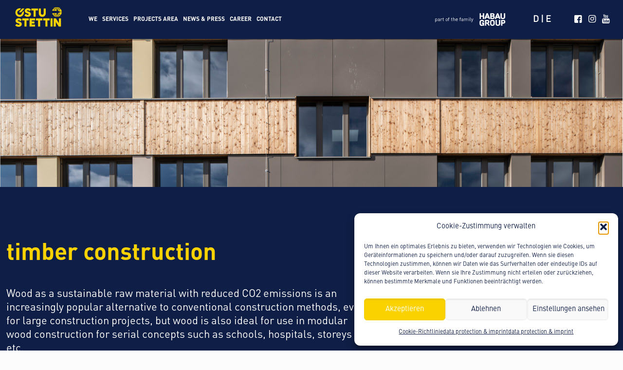

--- FILE ---
content_type: text/html; charset=UTF-8
request_url: https://www.oestu-stettin.at/leistungen/timber-construction/?lang=en
body_size: 34001
content:
<!DOCTYPE html>
<html lang="en-US" class="no-js" itemscope itemtype="https://schema.org/WebPage">

<head>

<meta charset="UTF-8" />
<meta name="description" content="Eine weitere WordPress-Website"/>
<title>timber construction &#8211; OESTU STETTIN</title>
<meta name='robots' content='max-image-preview:large' />
<link rel="alternate" hreflang="de" href="https://www.oestu-stettin.at/leistungen/holzbau/" />
<link rel="alternate" hreflang="en" href="https://www.oestu-stettin.at/leistungen/timber-construction/?lang=en" />
<link rel="alternate" hreflang="x-default" href="https://www.oestu-stettin.at/leistungen/holzbau/" />
<meta name="format-detection" content="telephone=no">
<meta name="viewport" content="width=device-width, initial-scale=1, maximum-scale=1" />
<link rel="shortcut icon" href="https://www.oestu-stettin.at/wp-content/uploads/2021/04/favicon.png" type="image/x-icon" />
<link rel="apple-touch-icon" href="https://www.oestu-stettin.at/wp-content/uploads/2021/04/favicon-1.png" />
<link rel="alternate" type="application/rss+xml" title="OESTU STETTIN &raquo; Feed" href="https://www.oestu-stettin.at/feed/?lang=en" />
<link rel="alternate" type="application/rss+xml" title="OESTU STETTIN &raquo; Comments Feed" href="https://www.oestu-stettin.at/comments/feed/?lang=en" />
<link rel="alternate" title="oEmbed (JSON)" type="application/json+oembed" href="https://www.oestu-stettin.at/wp-json/oembed/1.0/embed?url=https%3A%2F%2Fwww.oestu-stettin.at%2Fleistungen%2Ftimber-construction%2F%3Flang%3Den" />
<link rel="alternate" title="oEmbed (XML)" type="text/xml+oembed" href="https://www.oestu-stettin.at/wp-json/oembed/1.0/embed?url=https%3A%2F%2Fwww.oestu-stettin.at%2Fleistungen%2Ftimber-construction%2F%3Flang%3Den&#038;format=xml" />
<style id='wp-img-auto-sizes-contain-inline-css' type='text/css'>
img:is([sizes=auto i],[sizes^="auto," i]){contain-intrinsic-size:3000px 1500px}
/*# sourceURL=wp-img-auto-sizes-contain-inline-css */
</style>
<link rel='stylesheet' id='dashicons-css' href='https://www.oestu-stettin.at/wp-includes/css/dashicons.min.css?ver=6.9' type='text/css' media='all' />
<link rel='stylesheet' id='post-views-counter-frontend-css' href='https://www.oestu-stettin.at/wp-content/plugins/post-views-counter/css/frontend.min.css?ver=1.5.9' type='text/css' media='all' />
<style id='wp-emoji-styles-inline-css' type='text/css'>

	img.wp-smiley, img.emoji {
		display: inline !important;
		border: none !important;
		box-shadow: none !important;
		height: 1em !important;
		width: 1em !important;
		margin: 0 0.07em !important;
		vertical-align: -0.1em !important;
		background: none !important;
		padding: 0 !important;
	}
/*# sourceURL=wp-emoji-styles-inline-css */
</style>
<link rel='stylesheet' id='wp-block-library-css' href='https://www.oestu-stettin.at/wp-includes/css/dist/block-library/style.min.css?ver=6.9' type='text/css' media='all' />
<style id='classic-theme-styles-inline-css' type='text/css'>
/*! This file is auto-generated */
.wp-block-button__link{color:#fff;background-color:#32373c;border-radius:9999px;box-shadow:none;text-decoration:none;padding:calc(.667em + 2px) calc(1.333em + 2px);font-size:1.125em}.wp-block-file__button{background:#32373c;color:#fff;text-decoration:none}
/*# sourceURL=/wp-includes/css/classic-themes.min.css */
</style>
<style id='global-styles-inline-css' type='text/css'>
:root{--wp--preset--aspect-ratio--square: 1;--wp--preset--aspect-ratio--4-3: 4/3;--wp--preset--aspect-ratio--3-4: 3/4;--wp--preset--aspect-ratio--3-2: 3/2;--wp--preset--aspect-ratio--2-3: 2/3;--wp--preset--aspect-ratio--16-9: 16/9;--wp--preset--aspect-ratio--9-16: 9/16;--wp--preset--color--black: #000000;--wp--preset--color--cyan-bluish-gray: #abb8c3;--wp--preset--color--white: #ffffff;--wp--preset--color--pale-pink: #f78da7;--wp--preset--color--vivid-red: #cf2e2e;--wp--preset--color--luminous-vivid-orange: #ff6900;--wp--preset--color--luminous-vivid-amber: #fcb900;--wp--preset--color--light-green-cyan: #7bdcb5;--wp--preset--color--vivid-green-cyan: #00d084;--wp--preset--color--pale-cyan-blue: #8ed1fc;--wp--preset--color--vivid-cyan-blue: #0693e3;--wp--preset--color--vivid-purple: #9b51e0;--wp--preset--gradient--vivid-cyan-blue-to-vivid-purple: linear-gradient(135deg,rgb(6,147,227) 0%,rgb(155,81,224) 100%);--wp--preset--gradient--light-green-cyan-to-vivid-green-cyan: linear-gradient(135deg,rgb(122,220,180) 0%,rgb(0,208,130) 100%);--wp--preset--gradient--luminous-vivid-amber-to-luminous-vivid-orange: linear-gradient(135deg,rgb(252,185,0) 0%,rgb(255,105,0) 100%);--wp--preset--gradient--luminous-vivid-orange-to-vivid-red: linear-gradient(135deg,rgb(255,105,0) 0%,rgb(207,46,46) 100%);--wp--preset--gradient--very-light-gray-to-cyan-bluish-gray: linear-gradient(135deg,rgb(238,238,238) 0%,rgb(169,184,195) 100%);--wp--preset--gradient--cool-to-warm-spectrum: linear-gradient(135deg,rgb(74,234,220) 0%,rgb(151,120,209) 20%,rgb(207,42,186) 40%,rgb(238,44,130) 60%,rgb(251,105,98) 80%,rgb(254,248,76) 100%);--wp--preset--gradient--blush-light-purple: linear-gradient(135deg,rgb(255,206,236) 0%,rgb(152,150,240) 100%);--wp--preset--gradient--blush-bordeaux: linear-gradient(135deg,rgb(254,205,165) 0%,rgb(254,45,45) 50%,rgb(107,0,62) 100%);--wp--preset--gradient--luminous-dusk: linear-gradient(135deg,rgb(255,203,112) 0%,rgb(199,81,192) 50%,rgb(65,88,208) 100%);--wp--preset--gradient--pale-ocean: linear-gradient(135deg,rgb(255,245,203) 0%,rgb(182,227,212) 50%,rgb(51,167,181) 100%);--wp--preset--gradient--electric-grass: linear-gradient(135deg,rgb(202,248,128) 0%,rgb(113,206,126) 100%);--wp--preset--gradient--midnight: linear-gradient(135deg,rgb(2,3,129) 0%,rgb(40,116,252) 100%);--wp--preset--font-size--small: 13px;--wp--preset--font-size--medium: 20px;--wp--preset--font-size--large: 36px;--wp--preset--font-size--x-large: 42px;--wp--preset--spacing--20: 0.44rem;--wp--preset--spacing--30: 0.67rem;--wp--preset--spacing--40: 1rem;--wp--preset--spacing--50: 1.5rem;--wp--preset--spacing--60: 2.25rem;--wp--preset--spacing--70: 3.38rem;--wp--preset--spacing--80: 5.06rem;--wp--preset--shadow--natural: 6px 6px 9px rgba(0, 0, 0, 0.2);--wp--preset--shadow--deep: 12px 12px 50px rgba(0, 0, 0, 0.4);--wp--preset--shadow--sharp: 6px 6px 0px rgba(0, 0, 0, 0.2);--wp--preset--shadow--outlined: 6px 6px 0px -3px rgb(255, 255, 255), 6px 6px rgb(0, 0, 0);--wp--preset--shadow--crisp: 6px 6px 0px rgb(0, 0, 0);}:where(.is-layout-flex){gap: 0.5em;}:where(.is-layout-grid){gap: 0.5em;}body .is-layout-flex{display: flex;}.is-layout-flex{flex-wrap: wrap;align-items: center;}.is-layout-flex > :is(*, div){margin: 0;}body .is-layout-grid{display: grid;}.is-layout-grid > :is(*, div){margin: 0;}:where(.wp-block-columns.is-layout-flex){gap: 2em;}:where(.wp-block-columns.is-layout-grid){gap: 2em;}:where(.wp-block-post-template.is-layout-flex){gap: 1.25em;}:where(.wp-block-post-template.is-layout-grid){gap: 1.25em;}.has-black-color{color: var(--wp--preset--color--black) !important;}.has-cyan-bluish-gray-color{color: var(--wp--preset--color--cyan-bluish-gray) !important;}.has-white-color{color: var(--wp--preset--color--white) !important;}.has-pale-pink-color{color: var(--wp--preset--color--pale-pink) !important;}.has-vivid-red-color{color: var(--wp--preset--color--vivid-red) !important;}.has-luminous-vivid-orange-color{color: var(--wp--preset--color--luminous-vivid-orange) !important;}.has-luminous-vivid-amber-color{color: var(--wp--preset--color--luminous-vivid-amber) !important;}.has-light-green-cyan-color{color: var(--wp--preset--color--light-green-cyan) !important;}.has-vivid-green-cyan-color{color: var(--wp--preset--color--vivid-green-cyan) !important;}.has-pale-cyan-blue-color{color: var(--wp--preset--color--pale-cyan-blue) !important;}.has-vivid-cyan-blue-color{color: var(--wp--preset--color--vivid-cyan-blue) !important;}.has-vivid-purple-color{color: var(--wp--preset--color--vivid-purple) !important;}.has-black-background-color{background-color: var(--wp--preset--color--black) !important;}.has-cyan-bluish-gray-background-color{background-color: var(--wp--preset--color--cyan-bluish-gray) !important;}.has-white-background-color{background-color: var(--wp--preset--color--white) !important;}.has-pale-pink-background-color{background-color: var(--wp--preset--color--pale-pink) !important;}.has-vivid-red-background-color{background-color: var(--wp--preset--color--vivid-red) !important;}.has-luminous-vivid-orange-background-color{background-color: var(--wp--preset--color--luminous-vivid-orange) !important;}.has-luminous-vivid-amber-background-color{background-color: var(--wp--preset--color--luminous-vivid-amber) !important;}.has-light-green-cyan-background-color{background-color: var(--wp--preset--color--light-green-cyan) !important;}.has-vivid-green-cyan-background-color{background-color: var(--wp--preset--color--vivid-green-cyan) !important;}.has-pale-cyan-blue-background-color{background-color: var(--wp--preset--color--pale-cyan-blue) !important;}.has-vivid-cyan-blue-background-color{background-color: var(--wp--preset--color--vivid-cyan-blue) !important;}.has-vivid-purple-background-color{background-color: var(--wp--preset--color--vivid-purple) !important;}.has-black-border-color{border-color: var(--wp--preset--color--black) !important;}.has-cyan-bluish-gray-border-color{border-color: var(--wp--preset--color--cyan-bluish-gray) !important;}.has-white-border-color{border-color: var(--wp--preset--color--white) !important;}.has-pale-pink-border-color{border-color: var(--wp--preset--color--pale-pink) !important;}.has-vivid-red-border-color{border-color: var(--wp--preset--color--vivid-red) !important;}.has-luminous-vivid-orange-border-color{border-color: var(--wp--preset--color--luminous-vivid-orange) !important;}.has-luminous-vivid-amber-border-color{border-color: var(--wp--preset--color--luminous-vivid-amber) !important;}.has-light-green-cyan-border-color{border-color: var(--wp--preset--color--light-green-cyan) !important;}.has-vivid-green-cyan-border-color{border-color: var(--wp--preset--color--vivid-green-cyan) !important;}.has-pale-cyan-blue-border-color{border-color: var(--wp--preset--color--pale-cyan-blue) !important;}.has-vivid-cyan-blue-border-color{border-color: var(--wp--preset--color--vivid-cyan-blue) !important;}.has-vivid-purple-border-color{border-color: var(--wp--preset--color--vivid-purple) !important;}.has-vivid-cyan-blue-to-vivid-purple-gradient-background{background: var(--wp--preset--gradient--vivid-cyan-blue-to-vivid-purple) !important;}.has-light-green-cyan-to-vivid-green-cyan-gradient-background{background: var(--wp--preset--gradient--light-green-cyan-to-vivid-green-cyan) !important;}.has-luminous-vivid-amber-to-luminous-vivid-orange-gradient-background{background: var(--wp--preset--gradient--luminous-vivid-amber-to-luminous-vivid-orange) !important;}.has-luminous-vivid-orange-to-vivid-red-gradient-background{background: var(--wp--preset--gradient--luminous-vivid-orange-to-vivid-red) !important;}.has-very-light-gray-to-cyan-bluish-gray-gradient-background{background: var(--wp--preset--gradient--very-light-gray-to-cyan-bluish-gray) !important;}.has-cool-to-warm-spectrum-gradient-background{background: var(--wp--preset--gradient--cool-to-warm-spectrum) !important;}.has-blush-light-purple-gradient-background{background: var(--wp--preset--gradient--blush-light-purple) !important;}.has-blush-bordeaux-gradient-background{background: var(--wp--preset--gradient--blush-bordeaux) !important;}.has-luminous-dusk-gradient-background{background: var(--wp--preset--gradient--luminous-dusk) !important;}.has-pale-ocean-gradient-background{background: var(--wp--preset--gradient--pale-ocean) !important;}.has-electric-grass-gradient-background{background: var(--wp--preset--gradient--electric-grass) !important;}.has-midnight-gradient-background{background: var(--wp--preset--gradient--midnight) !important;}.has-small-font-size{font-size: var(--wp--preset--font-size--small) !important;}.has-medium-font-size{font-size: var(--wp--preset--font-size--medium) !important;}.has-large-font-size{font-size: var(--wp--preset--font-size--large) !important;}.has-x-large-font-size{font-size: var(--wp--preset--font-size--x-large) !important;}
:where(.wp-block-post-template.is-layout-flex){gap: 1.25em;}:where(.wp-block-post-template.is-layout-grid){gap: 1.25em;}
:where(.wp-block-term-template.is-layout-flex){gap: 1.25em;}:where(.wp-block-term-template.is-layout-grid){gap: 1.25em;}
:where(.wp-block-columns.is-layout-flex){gap: 2em;}:where(.wp-block-columns.is-layout-grid){gap: 2em;}
:root :where(.wp-block-pullquote){font-size: 1.5em;line-height: 1.6;}
/*# sourceURL=global-styles-inline-css */
</style>
<link rel='stylesheet' id='contact-form-7-css' href='https://www.oestu-stettin.at/wp-content/plugins/contact-form-7/includes/css/styles.css?ver=6.1.4' type='text/css' media='all' />
<link rel='stylesheet' id='wpml-legacy-horizontal-list-0-css' href='https://www.oestu-stettin.at/wp-content/plugins/sitepress-multilingual-cms/templates/language-switchers/legacy-list-horizontal/style.min.css?ver=1' type='text/css' media='all' />
<style id='wpml-legacy-horizontal-list-0-inline-css' type='text/css'>
.wpml-ls-display{display:inline!important}
/*# sourceURL=wpml-legacy-horizontal-list-0-inline-css */
</style>
<link rel='stylesheet' id='cmplz-general-css' href='https://www.oestu-stettin.at/wp-content/plugins/complianz-gdpr/assets/css/cookieblocker.min.css?ver=1766016779' type='text/css' media='all' />
<link rel='stylesheet' id='eeb-css-frontend-css' href='https://www.oestu-stettin.at/wp-content/plugins/email-encoder-bundle/assets/css/style.css?ver=54d4eedc552c499c4a8d6b89c23d3df1' type='text/css' media='all' />
<link rel='stylesheet' id='mfn-be-css' href='https://www.oestu-stettin.at/wp-content/themes/betheme/css/be.css?ver=25.0.4' type='text/css' media='all' />
<link rel='stylesheet' id='mfn-animations-css' href='https://www.oestu-stettin.at/wp-content/themes/betheme/assets/animations/animations.min.css?ver=25.0.4' type='text/css' media='all' />
<link rel='stylesheet' id='mfn-font-awesome-css' href='https://www.oestu-stettin.at/wp-content/themes/betheme/fonts/fontawesome/fontawesome.css?ver=25.0.4' type='text/css' media='all' />
<link rel='stylesheet' id='mfn-jplayer-css' href='https://www.oestu-stettin.at/wp-content/themes/betheme/assets/jplayer/css/jplayer.blue.monday.css?ver=25.0.4' type='text/css' media='all' />
<link rel='stylesheet' id='mfn-responsive-css' href='https://www.oestu-stettin.at/wp-content/themes/betheme/css/responsive.css?ver=25.0.4' type='text/css' media='all' />
<link rel='stylesheet' id='mfn-hb-css' href='https://www.oestu-stettin.at/wp-content/plugins/mfn-header-builder/functions/assets/style.css?ver=6.9' type='text/css' media='all' />
<style id='mfn-hb-inline-css' type='text/css'>
.mhb-view.desktop{background-color:#0f1e46}.mhb-view.desktop .first-row{background-color:#0f1e46}.mhb-view.desktop .first-row .mhb-row-wrapper{min-height:80px}.mhb-view.desktop .first-row .overflow.mhb-item-inner{height:80px}.mhb-view.desktop .first-row .mhb-menu .menu > li > a > span{line-height:60px}.mhb-view.desktop .first-row .mhb-image img{max-height:80px}.mhb-view.desktop.sticky{background-color:#0f1e46}.mhb-view.desktop.sticky .first-row{background-color:rgba(255,255,255,0)}.mhb-view.desktop.sticky .first-row .mhb-row-wrapper{min-height:40px}.mhb-view.desktop.sticky .first-row .overflow.mhb-item-inner{height:40px}.mhb-view.desktop.sticky .first-row .mhb-menu .menu > li > a > span{line-height:20px}.mhb-view.desktop.sticky .first-row .mhb-image img{max-height:40px}.mhb-view.tablet{background-color:#0f1e46}.mhb-view.tablet .action-bar{background-color:rgba(255,255,255,0)}.mhb-view.tablet .action-bar .mhb-row-wrapper{min-height:40px}.mhb-view.tablet .action-bar .overflow.mhb-item-inner{height:40px}.mhb-view.tablet .action-bar .mhb-menu .menu > li > a > span{line-height:20px}.mhb-view.tablet .action-bar .mhb-image img{max-height:40px}.mhb-view.tablet .first-row{background-color:rgba(255,255,255,0)}.mhb-view.tablet .first-row .mhb-row-wrapper{min-height:80px}.mhb-view.tablet .first-row .overflow.mhb-item-inner{height:80px}.mhb-view.tablet .first-row .mhb-menu .menu > li > a > span{line-height:60px}.mhb-view.tablet .first-row .mhb-image img{max-height:80px}.mhb-view.tablet.sticky{background-color:#0f1e46}.mhb-view.tablet.sticky .first-row{background-color:rgba(255, 255, 255, 0)}.mhb-view.tablet.sticky .first-row .mhb-row-wrapper{min-height:80px}.mhb-view.tablet.sticky .first-row .overflow.mhb-item-inner{height:80px}.mhb-view.tablet.sticky .first-row .mhb-menu .menu > li > a > span{line-height:60px}.mhb-view.tablet.sticky .first-row .mhb-image img{max-height:80px}.mhb-view.mobile{background-color:#0f1e46}.mhb-view.mobile .first-row{background-color:rgba(255, 255, 255, 0)}.mhb-view.mobile .first-row .mhb-row-wrapper{min-height:80px}.mhb-view.mobile .first-row .overflow.mhb-item-inner{height:80px}.mhb-view.mobile .first-row .mhb-menu .menu > li > a > span{line-height:60px}.mhb-view.mobile .first-row .mhb-image img{max-height:80px}.mhb-view.mobile .second-row{background-color:rgba(255,255,255,0)}.mhb-view.mobile .second-row .mhb-row-wrapper{min-height:40px}.mhb-view.mobile .second-row .overflow.mhb-item-inner{height:40px}.mhb-view.mobile .second-row .mhb-menu .menu > li > a > span{line-height:20px}.mhb-view.mobile .second-row .mhb-image img{max-height:40px}.mhb-custom-BsnLvbq2g .menu > li > a{color:#ffffff}.mhb-custom-BsnLvbq2g .menu > li.current-menu-item > a, .mhb-custom-BsnLvbq2g .menu > li.current-menu-ancestor > a, .mhb-custom-BsnLvbq2g .menu > li.current-page-item > a, .mhb-custom-BsnLvbq2g .menu > li.current-page-ancestor > a{color:#fad200}.mhb-custom-BsnLvbq2g .menu > li > a:hover{color:#fad200}.mhb-custom-BsnLvbq2g .menu li ul{background-color:#0f1e46}.mhb-custom-BsnLvbq2g .menu li ul li a{color:#ffffff}.mhb-custom-BsnLvbq2g .menu li ul li.current-menu-item > a, .mhb-custom-BsnLvbq2g .menu li ul li.current-menu-ancestor > a, .mhb-custom-BsnLvbq2g .menu li ul li.current-page-item > a, .mhb-custom-BsnLvbq2g .menu li ul li.current-page-ancestor > a{color:#fad200}.mhb-custom-BsnLvbq2g .menu li ul li a:hover{color:#fad200}.mhb-custom-BsnLvbq2g .menu > li > a{font-weight:600}.mhb-custom-BsnLvbq2g .menu > li > a{font-family:"Open Sans"}.mhb-custom-BsnLvbq2g .menu > li > a{font-size:16px}.mhb-custom-v8CRKlgCe {color:#333333}.mhb-custom-v8CRKlgCe a{color:#0095eb}.mhb-custom-v8CRKlgCe a:hover{color:#007cc3}.mhb-custom-fPm_t8Gu_ a{color:#ffffff}.mhb-custom-fPm_t8Gu_ a:hover{color:#0095eb}.mhb-custom-kvkBrrYiMq .menu > li > a{color:#ffffff}.mhb-custom-kvkBrrYiMq .menu > li.current-menu-item > a, .mhb-custom-kvkBrrYiMq .menu > li.current-menu-ancestor > a, .mhb-custom-kvkBrrYiMq .menu > li.current-page-item > a, .mhb-custom-kvkBrrYiMq .menu > li.current-page-ancestor > a{color:#fad200}.mhb-custom-kvkBrrYiMq .menu > li > a:hover{color:#fad200}.mhb-custom-kvkBrrYiMq .menu li ul{background-color:#0f1e46}.mhb-custom-kvkBrrYiMq .menu li ul li a{color:#ffffff}.mhb-custom-kvkBrrYiMq .menu li ul li.current-menu-item > a, .mhb-custom-kvkBrrYiMq .menu li ul li.current-menu-ancestor > a, .mhb-custom-kvkBrrYiMq .menu li ul li.current-page-item > a, .mhb-custom-kvkBrrYiMq .menu li ul li.current-page-ancestor > a{color:#fad200}.mhb-custom-kvkBrrYiMq .menu li ul li a:hover{color:#fad200}.mhb-custom-kvkBrrYiMq .menu > li > a{font-weight:600}.mhb-custom-kvkBrrYiMq .menu > li > a{font-family:"Open Sans"}.mhb-custom-kvkBrrYiMq .menu > li > a{font-size:16px}.mhb-custom-vKCrMXZ_O {color:#333333}.mhb-custom-vKCrMXZ_O a{color:#0095eb}.mhb-custom-vKCrMXZ_O a:hover{color:#007cc3}.mhb-custom-clQLlBdns a{color:#ffffff}.mhb-custom-clQLlBdns a:hover{color:#0095eb}.mhb-custom-UJWPODLuK a{color:#ffffff}.mhb-custom-UJWPODLuK a:hover{color:#0095eb}.mhb-custom-NoexIqkmqH .menu > li > a{color:#ffffff}.mhb-custom-NoexIqkmqH .menu > li.current-menu-item > a, .mhb-custom-NoexIqkmqH .menu > li.current-menu-ancestor > a, .mhb-custom-NoexIqkmqH .menu > li.current-page-item > a, .mhb-custom-NoexIqkmqH .menu > li.current-page-ancestor > a{color:#fad200}.mhb-custom-NoexIqkmqH .menu > li > a:hover{color:#fad200}.mhb-custom-NoexIqkmqH .menu li ul{background-color:#0f1e46}.mhb-custom-NoexIqkmqH .menu li ul li a{color:#ffffff}.mhb-custom-NoexIqkmqH .menu li ul li.current-menu-item > a, .mhb-custom-NoexIqkmqH .menu li ul li.current-menu-ancestor > a, .mhb-custom-NoexIqkmqH .menu li ul li.current-page-item > a, .mhb-custom-NoexIqkmqH .menu li ul li.current-page-ancestor > a{color:#fad200}.mhb-custom-NoexIqkmqH .menu li ul li a:hover{color:#fad200}.mhb-custom-NoexIqkmqH .menu > li > a{font-weight:600}.mhb-custom-NoexIqkmqH .menu > li > a{font-family:"Open Sans"}.mhb-custom-NoexIqkmqH .menu > li > a{font-size:16px}.mhb-custom-dawWV5ajx {color:#333333}.mhb-custom-dawWV5ajx a{color:#0095eb}.mhb-custom-dawWV5ajx a:hover{color:#007cc3}.mhb-custom-EVqAGvkLcg .menu > li > a{color:#ffffff}.mhb-custom-EVqAGvkLcg .menu > li.current-menu-item > a, .mhb-custom-EVqAGvkLcg .menu > li.current-menu-ancestor > a, .mhb-custom-EVqAGvkLcg .menu > li.current-page-item > a, .mhb-custom-EVqAGvkLcg .menu > li.current-page-ancestor > a{color:#fad200}.mhb-custom-EVqAGvkLcg .menu > li > a:hover{color:#fad200}.mhb-custom-EVqAGvkLcg .menu li ul{background-color:#0f1e46}.mhb-custom-EVqAGvkLcg .menu li ul li a{color:#ffffff}.mhb-custom-EVqAGvkLcg .menu li ul li.current-menu-item > a, .mhb-custom-EVqAGvkLcg .menu li ul li.current-menu-ancestor > a, .mhb-custom-EVqAGvkLcg .menu li ul li.current-page-item > a, .mhb-custom-EVqAGvkLcg .menu li ul li.current-page-ancestor > a{color:#fad200}.mhb-custom-EVqAGvkLcg .menu li ul li a:hover{color:#fad200}.mhb-custom-EVqAGvkLcg .menu > li > a{font-weight:600}.mhb-custom-EVqAGvkLcg .menu > li > a{font-family:"Open Sans"}.mhb-custom-EVqAGvkLcg .menu > li > a{font-size:16px}.mhb-custom-JcVpvtL_b {color:#333333}.mhb-custom-JcVpvtL_b a{color:#0095eb}.mhb-custom-JcVpvtL_b a:hover{color:#007cc3}.mhb-custom-7x3P-zfT5 a{color:#333333}.mhb-custom-7x3P-zfT5 a:hover{color:#0095eb}.mhb-custom-lYKmVVXcu {color:#333333}.mhb-custom-lYKmVVXcu a{color:#0095eb}.mhb-custom-lYKmVVXcu a:hover{color:#007cc3}.mhb-custom-lAd3gohWP a{color:#ffffff}.mhb-custom-lAd3gohWP a:hover{color:#0095eb}.mhb-custom-Vlusgo9i4c .menu > li > a{color:#0f1e46}.mhb-custom-Vlusgo9i4c .menu > li.current-menu-item > a, .mhb-custom-Vlusgo9i4c .menu > li.current-menu-ancestor > a, .mhb-custom-Vlusgo9i4c .menu > li.current-page-item > a, .mhb-custom-Vlusgo9i4c .menu > li.current-page-ancestor > a{color:#fad200}.mhb-custom-Vlusgo9i4c .menu > li > a:hover{color:#fad200}.mhb-custom-Vlusgo9i4c .menu li ul{background-color:#0f1e46}.mhb-custom-Vlusgo9i4c .menu li ul li a{color:#ffffff}.mhb-custom-Vlusgo9i4c .menu li ul li.current-menu-item > a, .mhb-custom-Vlusgo9i4c .menu li ul li.current-menu-ancestor > a, .mhb-custom-Vlusgo9i4c .menu li ul li.current-page-item > a, .mhb-custom-Vlusgo9i4c .menu li ul li.current-page-ancestor > a{color:#fad200}.mhb-custom-Vlusgo9i4c .menu li ul li a:hover{color:#fad200}.mhb-custom-Vlusgo9i4c .menu > li > a{font-weight:600}.mhb-custom-Vlusgo9i4c .menu > li > a{font-family:"Open Sans"}.mhb-custom-Vlusgo9i4c .menu > li > a{font-size:16px}
/*# sourceURL=mfn-hb-inline-css */
</style>
<style id='mfn-dynamic-inline-css' type='text/css'>
@font-face{font-family:"dinpro";src:url("https://www.oestu-stettin.at/wp-content/uploads/2021/04/FontFont-DIN-Pro-1.woff") format("woff");font-weight:normal;font-style:normal}@font-face{font-family:"dinprobold";src:url("https://www.oestu-stettin.at/wp-content/uploads/2021/04/FontFont-DIN-Pro-Bold-1.woff") format("woff");font-weight:normal;font-style:normal}
html{background-color: #FCFCFC;}#Wrapper,#Content{background-color: #FCFCFC;}body:not(.template-slider) #Header{min-height: 100px;}body.header-below:not(.template-slider) #Header{padding-top: 100px;}#Footer .widgets_wrapper {padding: 10px 0;}body, button, span.date_label, .timeline_items li h3 span, input[type="submit"], input[type="reset"], input[type="button"],input[type="text"], input[type="password"], input[type="tel"], input[type="email"], textarea, select, .offer_li .title h3 {font-family: "dinpro", Helvetica, Arial, sans-serif;}#menu > ul > li > a, a.action_button, #overlay-menu ul li a {font-family: "Roboto", Helvetica, Arial, sans-serif;}#Subheader .title {font-family: "dinprobold", Helvetica, Arial, sans-serif;}h1, h2, h3, h4, .text-logo #logo {font-family: "dinprobold", Helvetica, Arial, sans-serif;}h5, h6 {font-family: "dinprobold", Helvetica, Arial, sans-serif;}blockquote {font-family: "dinpro", Helvetica, Arial, sans-serif;}.chart_box .chart .num, .counter .desc_wrapper .number-wrapper, .how_it_works .image .number,.pricing-box .plan-header .price, .quick_fact .number-wrapper, .woocommerce .product div.entry-summary .price {font-family: "dinpro", Helvetica, Arial, sans-serif;}body {font-size: 18px;line-height: 25px;font-weight: 400;letter-spacing: 0px;}.big {font-size: 22px;line-height: 28px;font-weight: 400;letter-spacing: 0px;}#menu > ul > li > a, a.action_button, #overlay-menu ul li a{font-size: 16px;font-weight: 400;letter-spacing: 0px;}#overlay-menu ul li a{line-height: 24px;}#Subheader .title {font-size: 30px;line-height: 35px;font-weight: 400;letter-spacing: 1px;font-style: italic;}h1, .text-logo #logo {font-size: 48px;line-height: 50px;font-weight: 700;letter-spacing: 0px;}h2 {font-size: 48px;line-height: 50px;font-weight: 700;letter-spacing: 0px;}h3, .woocommerce ul.products li.product h3 {font-size: 25px;line-height: 29px;font-weight: 700;letter-spacing: 0px;}h4 {font-size: 21px;line-height: 25px;font-weight: 500;letter-spacing: 0px;}h5 {font-size: 15px;line-height: 25px;font-weight: 700;letter-spacing: 0px;}h6 {font-size: 14px;line-height: 25px;font-weight: 400;letter-spacing: 0px;}#Intro .intro-title {font-size: 70px;line-height: 70px;font-weight: 400;letter-spacing: 0px;}@media only screen and (min-width: 768px) and (max-width: 959px){body {font-size: 15px;line-height: 21px;letter-spacing: 0px;}.big {font-size: 19px;line-height: 24px;letter-spacing: 0px;}#menu > ul > li > a, a.action_button, #overlay-menu ul li a {font-size: 14px;letter-spacing: 0px;}#overlay-menu ul li a{line-height: 21px;letter-spacing: 0px;}#Subheader .title {font-size: 26px;line-height: 30px;letter-spacing: 1px;}h1, .text-logo #logo {font-size: 41px;line-height: 43px;letter-spacing: 0px;}h2 {font-size: 41px;line-height: 43px;letter-spacing: 0px;}h3, .woocommerce ul.products li.product h3 {font-size: 21px;line-height: 25px;letter-spacing: 0px;}h4 {font-size: 18px;line-height: 21px;letter-spacing: 0px;}h5 {font-size: 13px;line-height: 21px;letter-spacing: 0px;}h6 {font-size: 13px;line-height: 21px;letter-spacing: 0px;}#Intro .intro-title {font-size: 60px;line-height: 60px;letter-spacing: 0px;}blockquote { font-size: 15px;}.chart_box .chart .num { font-size: 45px; line-height: 45px; }.counter .desc_wrapper .number-wrapper { font-size: 45px; line-height: 45px;}.counter .desc_wrapper .title { font-size: 14px; line-height: 18px;}.faq .question .title { font-size: 14px; }.fancy_heading .title { font-size: 38px; line-height: 38px; }.offer .offer_li .desc_wrapper .title h3 { font-size: 32px; line-height: 32px; }.offer_thumb_ul li.offer_thumb_li .desc_wrapper .title h3 {font-size: 32px; line-height: 32px; }.pricing-box .plan-header h2 { font-size: 27px; line-height: 27px; }.pricing-box .plan-header .price > span { font-size: 40px; line-height: 40px; }.pricing-box .plan-header .price sup.currency { font-size: 18px; line-height: 18px; }.pricing-box .plan-header .price sup.period { font-size: 14px; line-height: 14px;}.quick_fact .number { font-size: 80px; line-height: 80px;}.trailer_box .desc h2 { font-size: 27px; line-height: 27px; }.widget > h3 { font-size: 17px; line-height: 20px; }}@media only screen and (min-width: 480px) and (max-width: 767px){body {font-size: 14px;line-height: 19px;letter-spacing: 0px;}.big {font-size: 17px;line-height: 21px;letter-spacing: 0px;}#menu > ul > li > a, a.action_button, #overlay-menu ul li a {font-size: 13px;letter-spacing: 0px;}#overlay-menu ul li a{line-height: 19.5px;letter-spacing: 0px;}#Subheader .title {font-size: 23px;line-height: 26px;letter-spacing: 1px;}h1, .text-logo #logo {font-size: 36px;line-height: 38px;letter-spacing: 0px;}h2 {font-size: 36px;line-height: 38px;letter-spacing: 0px;}h3, .woocommerce ul.products li.product h3 {font-size: 19px;line-height: 22px;letter-spacing: 0px;}h4 {font-size: 16px;line-height: 19px;letter-spacing: 0px;}h5 {font-size: 13px;line-height: 19px;letter-spacing: 0px;}h6 {font-size: 13px;line-height: 19px;letter-spacing: 0px;}#Intro .intro-title {font-size: 53px;line-height: 53px;letter-spacing: 0px;}blockquote { font-size: 14px;}.chart_box .chart .num { font-size: 40px; line-height: 40px; }.counter .desc_wrapper .number-wrapper { font-size: 40px; line-height: 40px;}.counter .desc_wrapper .title { font-size: 13px; line-height: 16px;}.faq .question .title { font-size: 13px; }.fancy_heading .title { font-size: 34px; line-height: 34px; }.offer .offer_li .desc_wrapper .title h3 { font-size: 28px; line-height: 28px; }.offer_thumb_ul li.offer_thumb_li .desc_wrapper .title h3 {font-size: 28px; line-height: 28px; }.pricing-box .plan-header h2 { font-size: 24px; line-height: 24px; }.pricing-box .plan-header .price > span { font-size: 34px; line-height: 34px; }.pricing-box .plan-header .price sup.currency { font-size: 16px; line-height: 16px; }.pricing-box .plan-header .price sup.period { font-size: 13px; line-height: 13px;}.quick_fact .number { font-size: 70px; line-height: 70px;}.trailer_box .desc h2 { font-size: 24px; line-height: 24px; }.widget > h3 { font-size: 16px; line-height: 19px; }}@media only screen and (max-width: 479px){body {font-size: 13px;line-height: 19px;letter-spacing: 0px;}.big {font-size: 13px;line-height: 19px;letter-spacing: 0px;}#menu > ul > li > a, a.action_button, #overlay-menu ul li a {font-size: 13px;letter-spacing: 0px;}#overlay-menu ul li a{line-height: 19.5px;letter-spacing: 0px;}#Subheader .title {font-size: 18px;line-height: 21px;letter-spacing: 1px;}h1, .text-logo #logo {font-size: 29px;line-height: 30px;letter-spacing: 0px;}h2 {font-size: 29px;line-height: 30px;letter-spacing: 0px;}h3, .woocommerce ul.products li.product h3 {font-size: 15px;line-height: 19px;letter-spacing: 0px;}h4 {font-size: 13px;line-height: 19px;letter-spacing: 0px;}h5 {font-size: 13px;line-height: 19px;letter-spacing: 0px;}h6 {font-size: 13px;line-height: 19px;letter-spacing: 0px;}#Intro .intro-title {font-size: 42px;line-height: 42px;letter-spacing: 0px;}blockquote { font-size: 13px;}.chart_box .chart .num { font-size: 35px; line-height: 35px; }.counter .desc_wrapper .number-wrapper { font-size: 35px; line-height: 35px;}.counter .desc_wrapper .title { font-size: 13px; line-height: 26px;}.faq .question .title { font-size: 13px; }.fancy_heading .title { font-size: 30px; line-height: 30px; }.offer .offer_li .desc_wrapper .title h3 { font-size: 26px; line-height: 26px; }.offer_thumb_ul li.offer_thumb_li .desc_wrapper .title h3 {font-size: 26px; line-height: 26px; }.pricing-box .plan-header h2 { font-size: 21px; line-height: 21px; }.pricing-box .plan-header .price > span { font-size: 32px; line-height: 32px; }.pricing-box .plan-header .price sup.currency { font-size: 14px; line-height: 14px; }.pricing-box .plan-header .price sup.period { font-size: 13px; line-height: 13px;}.quick_fact .number { font-size: 60px; line-height: 60px;}.trailer_box .desc h2 { font-size: 21px; line-height: 21px; }.widget > h3 { font-size: 15px; line-height: 18px; }}.with_aside .sidebar.columns {width: 23%;}.with_aside .sections_group {width: 77%;}.aside_both .sidebar.columns {width: 18%;}.aside_both .sidebar.sidebar-1{margin-left: -82%;}.aside_both .sections_group {width: 64%;margin-left: 18%;}@media only screen and (min-width:1240px){#Wrapper, .with_aside .content_wrapper {max-width: 1440px;}.section_wrapper, .container {max-width: 1420px;}.layout-boxed.header-boxed #Top_bar.is-sticky{max-width: 1440px;}}@media only screen and (max-width: 767px){.section_wrapper,.container,.four.columns .widget-area { max-width: 480px !important; }}.button-default .button, .button-flat .button, .button-round .button {background-color: #f7f7f7;color: #747474;}.button-stroke .button {border-color: #f7f7f7;color: #747474;}.button-stroke .button:hover{background-color: #f7f7f7;color: #fff;}.button-default .button_theme, .button-default button,.button-default input[type="button"], .button-default input[type="reset"], .button-default input[type="submit"],.button-flat .button_theme, .button-flat button,.button-flat input[type="button"], .button-flat input[type="reset"], .button-flat input[type="submit"],.button-round .button_theme, .button-round button,.button-round input[type="button"], .button-round input[type="reset"], .button-round input[type="submit"],.woocommerce #respond input#submit,.woocommerce a.button:not(.default),.woocommerce button.button,.woocommerce input.button,.woocommerce #respond input#submit:hover, .woocommerce a.button:hover, .woocommerce button.button:hover, .woocommerce input.button:hover{color: #ffffff;}.button-stroke .button_theme:hover,.button-stroke button:hover, .button-stroke input[type="submit"]:hover, .button-stroke input[type="reset"]:hover, .button-stroke input[type="button"]:hover,.button-stroke .woocommerce #respond input#submit:hover,.button-stroke .woocommerce a.button:not(.default):hover,.button-stroke .woocommerce button.button:hover,.button-stroke.woocommerce input.button:hover {color: #ffffff !important;}.button-stroke .button_theme:hover .button_icon i{color: #ffffff !important;}.button-default .single_add_to_cart_button, .button-flat .single_add_to_cart_button, .button-round .single_add_to_cart_button,.button-default .woocommerce .button:disabled, .button-flat .woocommerce .button:disabled, .button-round .woocommerce .button:disabled,.button-default .woocommerce .button.alt .button-flat .woocommerce .button.alt, .button-round .woocommerce .button.alt,.button-default a.remove, .button-flat a.remove, .button-round a.remove{color: #ffffff!important;}.action_button, .action_button:hover{background-color: #f7f7f7;color: #747474;}.button-stroke a.action_button{border-color: #f7f7f7;}.button-stroke a.action_button:hover{background-color: #f7f7f7!important;}.footer_button{color: #ffffff!important;background-color:transparent;box-shadow:none!important;}.footer_button:after{display:none!important;}.button-custom .button,.button-custom .action_button,.button-custom .footer_button,.button-custom button,.button-custom input[type="button"],.button-custom input[type="reset"],.button-custom input[type="submit"],.button-custom .woocommerce #respond input#submit,.button-custom .woocommerce a.button,.button-custom .woocommerce button.button,.button-custom .woocommerce input.button{font-family: Roboto;font-size: 14px;line-height: 14px;font-weight: 400;letter-spacing: 0px;padding: 12px 20px 12px 20px;border-width: 0px;border-radius: 0px;}.button-custom .button{color: #626262;background-color: #dbdddf;border-color: transparent;}.button-custom .button:hover{color: #626262;background-color: #d3d3d3;border-color: transparent;}.button-custom .button_theme,.button-custom button,.button-custom input[type="button"],.button-custom input[type="reset"],.button-custom input[type="submit"],.button-custom .woocommerce #respond input#submit,.button-custom .woocommerce a.button:not(.default),.button-custom .woocommerce button.button,.button-custom .woocommerce input.button{color: #ffffff;background-color: #0095eb;border-color: transparent;}.button-custom .button_theme:hover,.button-custom button:hover,.button-custom input[type="button"]:hover,.button-custom input[type="reset"]:hover,.button-custom input[type="submit"]:hover,.button-custom .woocommerce #respond input#submit:hover,.button-custom .woocommerce a.button:not(.default):hover,.button-custom .woocommerce button.button:hover,.button-custom .woocommerce input.button:hover{color: #ffffff;background-color: #007cc3;border-color: transparent;}.button-custom .action_button{color: #626262;background-color: #dbdddf;border-color: transparent;}.button-custom .action_button:hover{color: #626262;background-color: #d3d3d3;border-color: transparent;}.button-custom .single_add_to_cart_button,.button-custom .woocommerce .button:disabled,.button-custom .woocommerce .button.alt,.button-custom a.remove{line-height: 14px!important;padding: 12px 20px 12px 20px!important;color: #ffffff!important;background-color: #0095eb!important;}.button-custom .single_add_to_cart_button:hover,.button-custom .woocommerce .button:disabled:hover,.button-custom .woocommerce .button.alt:hover,.button-custom a.remove:hover{color: #ffffff!important;background-color: #007cc3!important;}#Top_bar #logo,.header-fixed #Top_bar #logo,.header-plain #Top_bar #logo,.header-transparent #Top_bar #logo {height: 60px;line-height: 60px;padding: 15px 0;}.logo-overflow #Top_bar:not(.is-sticky) .logo {height: 90px;}#Top_bar .menu > li > a {padding: 15px 0;}.menu-highlight:not(.header-creative) #Top_bar .menu > li > a {margin: 20px 0;}.header-plain:not(.menu-highlight) #Top_bar .menu > li > a span:not(.description) {line-height: 90px;}.header-fixed #Top_bar .menu > li > a {padding: 30px 0;}@media only screen and (max-width: 767px){.mobile-header-mini #Top_bar #logo{height:50px!important;line-height:50px!important;margin:5px 0;}}.twentytwenty-before-label::before{content:"Before"}.twentytwenty-after-label::before{content:"After"}#Side_slide{right:-250px;width:250px;}#Side_slide.left{left:-250px;}.blog-teaser li .desc-wrapper .desc{background-position-y:-1px;}@media only screen and ( max-width: 767px ){}@media only screen and (min-width: 1240px){body:not(.header-simple) #Top_bar #menu{display:block!important}.tr-menu #Top_bar #menu{background:none!important}#Top_bar .menu > li > ul.mfn-megamenu{width:984px}#Top_bar .menu > li > ul.mfn-megamenu > li{float:left}#Top_bar .menu > li > ul.mfn-megamenu > li.mfn-megamenu-cols-1{width:100%}#Top_bar .menu > li > ul.mfn-megamenu > li.mfn-megamenu-cols-2{width:50%}#Top_bar .menu > li > ul.mfn-megamenu > li.mfn-megamenu-cols-3{width:33.33%}#Top_bar .menu > li > ul.mfn-megamenu > li.mfn-megamenu-cols-4{width:25%}#Top_bar .menu > li > ul.mfn-megamenu > li.mfn-megamenu-cols-5{width:20%}#Top_bar .menu > li > ul.mfn-megamenu > li.mfn-megamenu-cols-6{width:16.66%}#Top_bar .menu > li > ul.mfn-megamenu > li > ul{display:block!important;position:inherit;left:auto;top:auto;border-width:0 1px 0 0}#Top_bar .menu > li > ul.mfn-megamenu > li:last-child > ul{border:0}#Top_bar .menu > li > ul.mfn-megamenu > li > ul li{width:auto}#Top_bar .menu > li > ul.mfn-megamenu a.mfn-megamenu-title{text-transform:uppercase;font-weight:400;background:none}#Top_bar .menu > li > ul.mfn-megamenu a .menu-arrow{display:none}.menuo-right #Top_bar .menu > li > ul.mfn-megamenu{left:auto;right:0}.menuo-right #Top_bar .menu > li > ul.mfn-megamenu-bg{box-sizing:border-box}#Top_bar .menu > li > ul.mfn-megamenu-bg{padding:20px 166px 20px 20px;background-repeat:no-repeat;background-position:right bottom}.rtl #Top_bar .menu > li > ul.mfn-megamenu-bg{padding-left:166px;padding-right:20px;background-position:left bottom}#Top_bar .menu > li > ul.mfn-megamenu-bg > li{background:none}#Top_bar .menu > li > ul.mfn-megamenu-bg > li a{border:none}#Top_bar .menu > li > ul.mfn-megamenu-bg > li > ul{background:none!important;-webkit-box-shadow:0 0 0 0;-moz-box-shadow:0 0 0 0;box-shadow:0 0 0 0}.mm-vertical #Top_bar .container{position:relative;}.mm-vertical #Top_bar .top_bar_left{position:static;}.mm-vertical #Top_bar .menu > li ul{box-shadow:0 0 0 0 transparent!important;background-image:none;}.mm-vertical #Top_bar .menu > li > ul.mfn-megamenu{width:98%!important;margin:0 1%;padding:20px 0;}.mm-vertical.header-plain #Top_bar .menu > li > ul.mfn-megamenu{width:100%!important;margin:0;}.mm-vertical #Top_bar .menu > li > ul.mfn-megamenu > li{display:table-cell;float:none!important;width:10%;padding:0 15px;border-right:1px solid rgba(0, 0, 0, 0.05);}.mm-vertical #Top_bar .menu > li > ul.mfn-megamenu > li:last-child{border-right-width:0}.mm-vertical #Top_bar .menu > li > ul.mfn-megamenu > li.hide-border{border-right-width:0}.mm-vertical #Top_bar .menu > li > ul.mfn-megamenu > li a{border-bottom-width:0;padding:9px 15px;line-height:120%;}.mm-vertical #Top_bar .menu > li > ul.mfn-megamenu a.mfn-megamenu-title{font-weight:700;}.rtl .mm-vertical #Top_bar .menu > li > ul.mfn-megamenu > li:first-child{border-right-width:0}.rtl .mm-vertical #Top_bar .menu > li > ul.mfn-megamenu > li:last-child{border-right-width:1px}.header-plain:not(.menuo-right) #Header .top_bar_left{width:auto!important}.header-stack.header-center #Top_bar #menu{display:inline-block!important}.header-simple #Top_bar #menu{display:none;height:auto;width:300px;bottom:auto;top:100%;right:1px;position:absolute;margin:0}.header-simple #Header a.responsive-menu-toggle{display:block;right:10px}.header-simple #Top_bar #menu > ul{width:100%;float:left}.header-simple #Top_bar #menu ul li{width:100%;padding-bottom:0;border-right:0;position:relative}.header-simple #Top_bar #menu ul li a{padding:0 20px;margin:0;display:block;height:auto;line-height:normal;border:none}.header-simple #Top_bar #menu ul li a:after{display:none}.header-simple #Top_bar #menu ul li a span{border:none;line-height:44px;display:inline;padding:0}.header-simple #Top_bar #menu ul li.submenu .menu-toggle{display:block;position:absolute;right:0;top:0;width:44px;height:44px;line-height:44px;font-size:30px;font-weight:300;text-align:center;cursor:pointer;color:#444;opacity:0.33;}.header-simple #Top_bar #menu ul li.submenu .menu-toggle:after{content:"+"}.header-simple #Top_bar #menu ul li.hover > .menu-toggle:after{content:"-"}.header-simple #Top_bar #menu ul li.hover a{border-bottom:0}.header-simple #Top_bar #menu ul.mfn-megamenu li .menu-toggle{display:none}.header-simple #Top_bar #menu ul li ul{position:relative!important;left:0!important;top:0;padding:0;margin:0!important;width:auto!important;background-image:none}.header-simple #Top_bar #menu ul li ul li{width:100%!important;display:block;padding:0;}.header-simple #Top_bar #menu ul li ul li a{padding:0 20px 0 30px}.header-simple #Top_bar #menu ul li ul li a .menu-arrow{display:none}.header-simple #Top_bar #menu ul li ul li a span{padding:0}.header-simple #Top_bar #menu ul li ul li a span:after{display:none!important}.header-simple #Top_bar .menu > li > ul.mfn-megamenu a.mfn-megamenu-title{text-transform:uppercase;font-weight:400}.header-simple #Top_bar .menu > li > ul.mfn-megamenu > li > ul{display:block!important;position:inherit;left:auto;top:auto}.header-simple #Top_bar #menu ul li ul li ul{border-left:0!important;padding:0;top:0}.header-simple #Top_bar #menu ul li ul li ul li a{padding:0 20px 0 40px}.rtl.header-simple #Top_bar #menu{left:1px;right:auto}.rtl.header-simple #Top_bar a.responsive-menu-toggle{left:10px;right:auto}.rtl.header-simple #Top_bar #menu ul li.submenu .menu-toggle{left:0;right:auto}.rtl.header-simple #Top_bar #menu ul li ul{left:auto!important;right:0!important}.rtl.header-simple #Top_bar #menu ul li ul li a{padding:0 30px 0 20px}.rtl.header-simple #Top_bar #menu ul li ul li ul li a{padding:0 40px 0 20px}.menu-highlight #Top_bar .menu > li{margin:0 2px}.menu-highlight:not(.header-creative) #Top_bar .menu > li > a{margin:20px 0;padding:0;-webkit-border-radius:5px;border-radius:5px}.menu-highlight #Top_bar .menu > li > a:after{display:none}.menu-highlight #Top_bar .menu > li > a span:not(.description){line-height:50px}.menu-highlight #Top_bar .menu > li > a span.description{display:none}.menu-highlight.header-stack #Top_bar .menu > li > a{margin:10px 0!important}.menu-highlight.header-stack #Top_bar .menu > li > a span:not(.description){line-height:40px}.menu-highlight.header-transparent #Top_bar .menu > li > a{margin:5px 0}.menu-highlight.header-simple #Top_bar #menu ul li,.menu-highlight.header-creative #Top_bar #menu ul li{margin:0}.menu-highlight.header-simple #Top_bar #menu ul li > a,.menu-highlight.header-creative #Top_bar #menu ul li > a{-webkit-border-radius:0;border-radius:0}.menu-highlight:not(.header-fixed):not(.header-simple) #Top_bar.is-sticky .menu > li > a{margin:10px 0!important;padding:5px 0!important}.menu-highlight:not(.header-fixed):not(.header-simple) #Top_bar.is-sticky .menu > li > a span{line-height:30px!important}.header-modern.menu-highlight.menuo-right .menu_wrapper{margin-right:20px}.menu-line-below #Top_bar .menu > li > a:after{top:auto;bottom:-4px}.menu-line-below #Top_bar.is-sticky .menu > li > a:after{top:auto;bottom:-4px}.menu-line-below-80 #Top_bar:not(.is-sticky) .menu > li > a:after{height:4px;left:10%;top:50%;margin-top:20px;width:80%}.menu-line-below-80-1 #Top_bar:not(.is-sticky) .menu > li > a:after{height:1px;left:10%;top:50%;margin-top:20px;width:80%}.menu-link-color #Top_bar .menu > li > a:after{display:none!important}.menu-arrow-top #Top_bar .menu > li > a:after{background:none repeat scroll 0 0 rgba(0,0,0,0)!important;border-color:#ccc transparent transparent;border-style:solid;border-width:7px 7px 0;display:block;height:0;left:50%;margin-left:-7px;top:0!important;width:0}.menu-arrow-top #Top_bar.is-sticky .menu > li > a:after{top:0!important}.menu-arrow-bottom #Top_bar .menu > li > a:after{background:none!important;border-color:transparent transparent #ccc;border-style:solid;border-width:0 7px 7px;display:block;height:0;left:50%;margin-left:-7px;top:auto;bottom:0;width:0}.menu-arrow-bottom #Top_bar.is-sticky .menu > li > a:after{top:auto;bottom:0}.menuo-no-borders #Top_bar .menu > li > a span{border-width:0!important}.menuo-no-borders #Header_creative #Top_bar .menu > li > a span{border-bottom-width:0}.menuo-no-borders.header-plain #Top_bar a#header_cart,.menuo-no-borders.header-plain #Top_bar a#search_button,.menuo-no-borders.header-plain #Top_bar .wpml-languages,.menuo-no-borders.header-plain #Top_bar a.action_button{border-width:0}.menuo-right #Top_bar .menu_wrapper{float:right}.menuo-right.header-stack:not(.header-center) #Top_bar .menu_wrapper{margin-right:150px}body.header-creative{padding-left:50px}body.header-creative.header-open{padding-left:250px}body.error404,body.under-construction,body.template-blank,body.under-construction.header-rtl.header-creative.header-open{padding-left:0!important;padding-right:0!important}.header-creative.footer-fixed #Footer,.header-creative.footer-sliding #Footer,.header-creative.footer-stick #Footer.is-sticky{box-sizing:border-box;padding-left:50px;}.header-open.footer-fixed #Footer,.header-open.footer-sliding #Footer,.header-creative.footer-stick #Footer.is-sticky{padding-left:250px;}.header-rtl.header-creative.footer-fixed #Footer,.header-rtl.header-creative.footer-sliding #Footer,.header-rtl.header-creative.footer-stick #Footer.is-sticky{padding-left:0;padding-right:50px;}.header-rtl.header-open.footer-fixed #Footer,.header-rtl.header-open.footer-sliding #Footer,.header-rtl.header-creative.footer-stick #Footer.is-sticky{padding-right:250px;}#Header_creative{background-color:#fff;position:fixed;width:250px;height:100%;left:-200px;top:0;z-index:9002;-webkit-box-shadow:2px 0 4px 2px rgba(0,0,0,.15);box-shadow:2px 0 4px 2px rgba(0,0,0,.15)}#Header_creative .container{width:100%}#Header_creative .creative-wrapper{opacity:0;margin-right:50px}#Header_creative a.creative-menu-toggle{display:block;width:34px;height:34px;line-height:34px;font-size:22px;text-align:center;position:absolute;top:10px;right:8px;border-radius:3px}.admin-bar #Header_creative a.creative-menu-toggle{top:42px}#Header_creative #Top_bar{position:static;width:100%}#Header_creative #Top_bar .top_bar_left{width:100%!important;float:none}#Header_creative #Top_bar .logo{float:none;text-align:center;margin:15px 0}#Header_creative #Top_bar #menu{background-color:transparent}#Header_creative #Top_bar .menu_wrapper{float:none;margin:0 0 30px}#Header_creative #Top_bar .menu > li{width:100%;float:none;position:relative}#Header_creative #Top_bar .menu > li > a{padding:0;text-align:center}#Header_creative #Top_bar .menu > li > a:after{display:none}#Header_creative #Top_bar .menu > li > a span{border-right:0;border-bottom-width:1px;line-height:38px}#Header_creative #Top_bar .menu li ul{left:100%;right:auto;top:0;box-shadow:2px 2px 2px 0 rgba(0,0,0,0.03);-webkit-box-shadow:2px 2px 2px 0 rgba(0,0,0,0.03)}#Header_creative #Top_bar .menu > li > ul.mfn-megamenu{margin:0;width:700px!important;}#Header_creative #Top_bar .menu > li > ul.mfn-megamenu > li > ul{left:0}#Header_creative #Top_bar .menu li ul li a{padding-top:9px;padding-bottom:8px}#Header_creative #Top_bar .menu li ul li ul{top:0}#Header_creative #Top_bar .menu > li > a span.description{display:block;font-size:13px;line-height:28px!important;clear:both}#Header_creative #Top_bar .top_bar_right{width:100%!important;float:none;height:auto;margin-bottom:35px;text-align:center;padding:0 20px;top:0;-webkit-box-sizing:border-box;-moz-box-sizing:border-box;box-sizing:border-box}#Header_creative #Top_bar .top_bar_right:before{content:none}#Header_creative #Top_bar .top_bar_right .top_bar_right_wrapper{flex-wrap:wrap;justify-content:center}#Header_creative #Top_bar .top_bar_right .top-bar-right-icon,#Header_creative #Top_bar .top_bar_right .wpml-languages,#Header_creative #Top_bar .top_bar_right .top-bar-right-button,#Header_creative #Top_bar .top_bar_right .top-bar-right-input{min-height:30px;margin:5px}#Header_creative #Top_bar .search_wrapper{left:100%;top:auto}#Header_creative #Top_bar .banner_wrapper{display:block;text-align:center}#Header_creative #Top_bar .banner_wrapper img{max-width:100%;height:auto;display:inline-block}#Header_creative #Action_bar{display:none;position:absolute;bottom:0;top:auto;clear:both;padding:0 20px;box-sizing:border-box}#Header_creative #Action_bar .contact_details{text-align:center;margin-bottom:20px}#Header_creative #Action_bar .contact_details li{padding:0}#Header_creative #Action_bar .social{float:none;text-align:center;padding:5px 0 15px}#Header_creative #Action_bar .social li{margin-bottom:2px}#Header_creative #Action_bar .social-menu{float:none;text-align:center}#Header_creative #Action_bar .social-menu li{border-color:rgba(0,0,0,.1)}#Header_creative .social li a{color:rgba(0,0,0,.5)}#Header_creative .social li a:hover{color:#000}#Header_creative .creative-social{position:absolute;bottom:10px;right:0;width:50px}#Header_creative .creative-social li{display:block;float:none;width:100%;text-align:center;margin-bottom:5px}.header-creative .fixed-nav.fixed-nav-prev{margin-left:50px}.header-creative.header-open .fixed-nav.fixed-nav-prev{margin-left:250px}.menuo-last #Header_creative #Top_bar .menu li.last ul{top:auto;bottom:0}.header-open #Header_creative{left:0}.header-open #Header_creative .creative-wrapper{opacity:1;margin:0!important;}.header-open #Header_creative .creative-menu-toggle,.header-open #Header_creative .creative-social{display:none}.header-open #Header_creative #Action_bar{display:block}body.header-rtl.header-creative{padding-left:0;padding-right:50px}.header-rtl #Header_creative{left:auto;right:-200px}.header-rtl #Header_creative .creative-wrapper{margin-left:50px;margin-right:0}.header-rtl #Header_creative a.creative-menu-toggle{left:8px;right:auto}.header-rtl #Header_creative .creative-social{left:0;right:auto}.header-rtl #Footer #back_to_top.sticky{right:125px}.header-rtl #popup_contact{right:70px}.header-rtl #Header_creative #Top_bar .menu li ul{left:auto;right:100%}.header-rtl #Header_creative #Top_bar .search_wrapper{left:auto;right:100%;}.header-rtl .fixed-nav.fixed-nav-prev{margin-left:0!important}.header-rtl .fixed-nav.fixed-nav-next{margin-right:50px}body.header-rtl.header-creative.header-open{padding-left:0;padding-right:250px!important}.header-rtl.header-open #Header_creative{left:auto;right:0}.header-rtl.header-open #Footer #back_to_top.sticky{right:325px}.header-rtl.header-open #popup_contact{right:270px}.header-rtl.header-open .fixed-nav.fixed-nav-next{margin-right:250px}#Header_creative.active{left:-1px;}.header-rtl #Header_creative.active{left:auto;right:-1px;}#Header_creative.active .creative-wrapper{opacity:1;margin:0}.header-creative .vc_row[data-vc-full-width]{padding-left:50px}.header-creative.header-open .vc_row[data-vc-full-width]{padding-left:250px}.header-open .vc_parallax .vc_parallax-inner { left:auto; width: calc(100% - 250px); }.header-open.header-rtl .vc_parallax .vc_parallax-inner { left:0; right:auto; }#Header_creative.scroll{height:100%;overflow-y:auto}#Header_creative.scroll:not(.dropdown) .menu li ul{display:none!important}#Header_creative.scroll #Action_bar{position:static}#Header_creative.dropdown{outline:none}#Header_creative.dropdown #Top_bar .menu_wrapper{float:left}#Header_creative.dropdown #Top_bar #menu ul li{position:relative;float:left}#Header_creative.dropdown #Top_bar #menu ul li a:after{display:none}#Header_creative.dropdown #Top_bar #menu ul li a span{line-height:38px;padding:0}#Header_creative.dropdown #Top_bar #menu ul li.submenu .menu-toggle{display:block;position:absolute;right:0;top:0;width:38px;height:38px;line-height:38px;font-size:26px;font-weight:300;text-align:center;cursor:pointer;color:#444;opacity:0.33;}#Header_creative.dropdown #Top_bar #menu ul li.submenu .menu-toggle:after{content:"+"}#Header_creative.dropdown #Top_bar #menu ul li.hover > .menu-toggle:after{content:"-"}#Header_creative.dropdown #Top_bar #menu ul li.hover a{border-bottom:0}#Header_creative.dropdown #Top_bar #menu ul.mfn-megamenu li .menu-toggle{display:none}#Header_creative.dropdown #Top_bar #menu ul li ul{position:relative!important;left:0!important;top:0;padding:0;margin-left:0!important;width:auto!important;background-image:none}#Header_creative.dropdown #Top_bar #menu ul li ul li{width:100%!important}#Header_creative.dropdown #Top_bar #menu ul li ul li a{padding:0 10px;text-align:center}#Header_creative.dropdown #Top_bar #menu ul li ul li a .menu-arrow{display:none}#Header_creative.dropdown #Top_bar #menu ul li ul li a span{padding:0}#Header_creative.dropdown #Top_bar #menu ul li ul li a span:after{display:none!important}#Header_creative.dropdown #Top_bar .menu > li > ul.mfn-megamenu a.mfn-megamenu-title{text-transform:uppercase;font-weight:400}#Header_creative.dropdown #Top_bar .menu > li > ul.mfn-megamenu > li > ul{display:block!important;position:inherit;left:auto;top:auto}#Header_creative.dropdown #Top_bar #menu ul li ul li ul{border-left:0!important;padding:0;top:0}#Header_creative{transition: left .5s ease-in-out, right .5s ease-in-out;}#Header_creative .creative-wrapper{transition: opacity .5s ease-in-out, margin 0s ease-in-out .5s;}#Header_creative.active .creative-wrapper{transition: opacity .5s ease-in-out, margin 0s ease-in-out;}}@media only screen and (min-width: 1240px){#Top_bar.is-sticky{position:fixed!important;width:100%;left:0;top:-60px;height:60px;z-index:701;background:#fff;opacity:.97;-webkit-box-shadow:0 2px 5px 0 rgba(0,0,0,0.1);-moz-box-shadow:0 2px 5px 0 rgba(0,0,0,0.1);box-shadow:0 2px 5px 0 rgba(0,0,0,0.1)}.layout-boxed.header-boxed #Top_bar.is-sticky{max-width:1240px;left:50%;-webkit-transform:translateX(-50%);transform:translateX(-50%)}#Top_bar.is-sticky .top_bar_left,#Top_bar.is-sticky .top_bar_right,#Top_bar.is-sticky .top_bar_right:before{background:none;box-shadow:unset}#Top_bar.is-sticky .logo{width:auto;margin:0 30px 0 20px;padding:0}#Top_bar.is-sticky #logo,#Top_bar.is-sticky .custom-logo-link{padding:5px 0!important;height:50px!important;line-height:50px!important}.logo-no-sticky-padding #Top_bar.is-sticky #logo{height:60px!important;line-height:60px!important}#Top_bar.is-sticky #logo img.logo-main{display:none}#Top_bar.is-sticky #logo img.logo-sticky{display:inline;max-height:35px}.logo-sticky-width-auto #Top_bar.is-sticky #logo img.logo-sticky{width:auto}#Top_bar.is-sticky .menu_wrapper{clear:none}#Top_bar.is-sticky .menu_wrapper .menu > li > a{padding:15px 0}#Top_bar.is-sticky .menu > li > a,#Top_bar.is-sticky .menu > li > a span{line-height:30px}#Top_bar.is-sticky .menu > li > a:after{top:auto;bottom:-4px}#Top_bar.is-sticky .menu > li > a span.description{display:none}#Top_bar.is-sticky .secondary_menu_wrapper,#Top_bar.is-sticky .banner_wrapper{display:none}.header-overlay #Top_bar.is-sticky{display:none}.sticky-dark #Top_bar.is-sticky,.sticky-dark #Top_bar.is-sticky #menu{background:rgba(0,0,0,.8)}.sticky-dark #Top_bar.is-sticky .menu > li:not(.current-menu-item) > a{color:#fff}.sticky-dark #Top_bar.is-sticky .top_bar_right .top-bar-right-icon{color:rgba(255,255,255,.9)}.sticky-dark #Top_bar.is-sticky .top_bar_right .top-bar-right-icon svg .path{stroke:rgba(255,255,255,.9)}.sticky-dark #Top_bar.is-sticky .wpml-languages a.active,.sticky-dark #Top_bar.is-sticky .wpml-languages ul.wpml-lang-dropdown{background:rgba(0,0,0,0.1);border-color:rgba(0,0,0,0.1)}.sticky-white #Top_bar.is-sticky,.sticky-white #Top_bar.is-sticky #menu{background:rgba(255,255,255,.8)}.sticky-white #Top_bar.is-sticky .menu > li:not(.current-menu-item) > a{color:#222}.sticky-white #Top_bar.is-sticky .top_bar_right .top-bar-right-icon{color:rgba(0,0,0,.8)}.sticky-white #Top_bar.is-sticky .top_bar_right .top-bar-right-icon svg .path{stroke:rgba(0,0,0,.8)}.sticky-white #Top_bar.is-sticky .wpml-languages a.active,.sticky-white #Top_bar.is-sticky .wpml-languages ul.wpml-lang-dropdown{background:rgba(255,255,255,0.1);border-color:rgba(0,0,0,0.1)}}@media only screen and (min-width: 768px) and (max-width: 1240px){.header_placeholder{height:0!important}}@media only screen and (max-width: 1239px){#Top_bar #menu{display:none;height:auto;width:300px;bottom:auto;top:100%;right:1px;position:absolute;margin:0}#Top_bar a.responsive-menu-toggle{display:block}#Top_bar #menu > ul{width:100%;float:left}#Top_bar #menu ul li{width:100%;padding-bottom:0;border-right:0;position:relative}#Top_bar #menu ul li a{padding:0 25px;margin:0;display:block;height:auto;line-height:normal;border:none}#Top_bar #menu ul li a:after{display:none}#Top_bar #menu ul li a span{border:none;line-height:44px;display:inline;padding:0}#Top_bar #menu ul li a span.description{margin:0 0 0 5px}#Top_bar #menu ul li.submenu .menu-toggle{display:block;position:absolute;right:15px;top:0;width:44px;height:44px;line-height:44px;font-size:30px;font-weight:300;text-align:center;cursor:pointer;color:#444;opacity:0.33;}#Top_bar #menu ul li.submenu .menu-toggle:after{content:"+"}#Top_bar #menu ul li.hover > .menu-toggle:after{content:"-"}#Top_bar #menu ul li.hover a{border-bottom:0}#Top_bar #menu ul li a span:after{display:none!important}#Top_bar #menu ul.mfn-megamenu li .menu-toggle{display:none}#Top_bar #menu ul li ul{position:relative!important;left:0!important;top:0;padding:0;margin-left:0!important;width:auto!important;background-image:none!important;box-shadow:0 0 0 0 transparent!important;-webkit-box-shadow:0 0 0 0 transparent!important}#Top_bar #menu ul li ul li{width:100%!important}#Top_bar #menu ul li ul li a{padding:0 20px 0 35px}#Top_bar #menu ul li ul li a .menu-arrow{display:none}#Top_bar #menu ul li ul li a span{padding:0}#Top_bar #menu ul li ul li a span:after{display:none!important}#Top_bar .menu > li > ul.mfn-megamenu a.mfn-megamenu-title{text-transform:uppercase;font-weight:400}#Top_bar .menu > li > ul.mfn-megamenu > li > ul{display:block!important;position:inherit;left:auto;top:auto}#Top_bar #menu ul li ul li ul{border-left:0!important;padding:0;top:0}#Top_bar #menu ul li ul li ul li a{padding:0 20px 0 45px}.rtl #Top_bar #menu{left:1px;right:auto}.rtl #Top_bar a.responsive-menu-toggle{left:20px;right:auto}.rtl #Top_bar #menu ul li.submenu .menu-toggle{left:15px;right:auto;border-left:none;border-right:1px solid #eee}.rtl #Top_bar #menu ul li ul{left:auto!important;right:0!important}.rtl #Top_bar #menu ul li ul li a{padding:0 30px 0 20px}.rtl #Top_bar #menu ul li ul li ul li a{padding:0 40px 0 20px}.header-stack .menu_wrapper a.responsive-menu-toggle{position:static!important;margin:11px 0!important}.header-stack .menu_wrapper #menu{left:0;right:auto}.rtl.header-stack #Top_bar #menu{left:auto;right:0}.admin-bar #Header_creative{top:32px}.header-creative.layout-boxed{padding-top:85px}.header-creative.layout-full-width #Wrapper{padding-top:60px}#Header_creative{position:fixed;width:100%;left:0!important;top:0;z-index:1001}#Header_creative .creative-wrapper{display:block!important;opacity:1!important}#Header_creative .creative-menu-toggle,#Header_creative .creative-social{display:none!important;opacity:1!important}#Header_creative #Top_bar{position:static;width:100%}#Header_creative #Top_bar .one{display:flex}#Header_creative #Top_bar #logo,#Header_creative #Top_bar .custom-logo-link{height:50px;line-height:50px;padding:5px 0}#Header_creative #Top_bar #logo img.logo-sticky{max-height:40px!important}#Header_creative #logo img.logo-main{display:none}#Header_creative #logo img.logo-sticky{display:inline-block}.logo-no-sticky-padding #Header_creative #Top_bar #logo{height:60px;line-height:60px;padding:0}.logo-no-sticky-padding #Header_creative #Top_bar #logo img.logo-sticky{max-height:60px!important}#Header_creative #Action_bar{display:none}#Header_creative #Top_bar .top_bar_right:before{content:none}#Header_creative.scroll{overflow:visible!important}}#Header_wrapper, #Intro {background-color: #0f1e46;}#Subheader {background-color: rgba(15,30,70,1);}.header-classic #Action_bar, .header-fixed #Action_bar, .header-plain #Action_bar, .header-split #Action_bar, .header-stack #Action_bar {background-color: #292b33;}#Sliding-top {background-color: #fad200;}#Sliding-top a.sliding-top-control {border-right-color: #fad200;}#Sliding-top.st-center a.sliding-top-control,#Sliding-top.st-left a.sliding-top-control {border-top-color: #fad200;}#Footer {background-color: #0f1e46;}.grid .post-item{background-color: #ffffff;}.portfolio_group .portfolio-item .desc{background-color: #ffffff;}.woocommerce ul.products li.product{background-color: transparent;}body, ul.timeline_items, .icon_box a .desc, .icon_box a:hover .desc, .feature_list ul li a, .list_item a, .list_item a:hover,.widget_recent_entries ul li a, .flat_box a, .flat_box a:hover, .story_box .desc, .content_slider.carouselul li a .title,.content_slider.flat.description ul li .desc, .content_slider.flat.description ul li a .desc, .post-nav.minimal a i {color: #0f1e46;}.post-nav.minimal a svg {fill: #0f1e46;}.themecolor, .opening_hours .opening_hours_wrapper li span, .fancy_heading_icon .icon_top,.fancy_heading_arrows .icon-right-dir, .fancy_heading_arrows .icon-left-dir, .fancy_heading_line .title,.button-love a.mfn-love, .format-link .post-title .icon-link, .pager-single > span, .pager-single a:hover,.widget_meta ul, .widget_pages ul, .widget_rss ul, .widget_mfn_recent_comments ul li:after, .widget_archive ul,.widget_recent_comments ul li:after, .widget_nav_menu ul, .woocommerce ul.products li.product .price, .shop_slider .shop_slider_ul li .item_wrapper .price,.woocommerce-page ul.products li.product .price, .widget_price_filter .price_label .from, .widget_price_filter .price_label .to,.woocommerce ul.product_list_widget li .quantity .amount, .woocommerce .product div.entry-summary .price, .woocommerce .star-rating span,#Error_404 .error_pic i, .style-simple #Filters .filters_wrapper ul li a:hover, .style-simple #Filters .filters_wrapper ul li.current-cat a,.style-simple .quick_fact .title, .mfn-cart-holder .mfn-ch-content .mfn-ch-product .woocommerce-Price-amount,.woocommerce .comment-form-rating p.stars a:before, .wishlist .wishlist-row .price, .mfn-wish-button:not(.link) .icon-heart-fa {color: #0f1e46;}.themebg,#comments .commentlist > li .reply a.comment-reply-link,#Filters .filters_wrapper ul li a:hover,#Filters .filters_wrapper ul li.current-cat a,.fixed-nav .arrow,.offer_thumb .slider_pagination a:before,.offer_thumb .slider_pagination a.selected:after,.pager .pages a:hover,.pager .pages a.active,.pager .pages span.page-numbers.current,.pager-single span:after,.portfolio_group.exposure .portfolio-item .desc-inner .line,.Recent_posts ul li .desc:after,.Recent_posts ul li .photo .c,.slider_pagination a.selected,.slider_pagination .slick-active a,.slider_pagination a.selected:after,.slider_pagination .slick-active a:after,.testimonials_slider .slider_images,.testimonials_slider .slider_images a:after,.testimonials_slider .slider_images:before,#Top_bar .header-cart-count,#Top_bar .header-wishlist-count,.widget_categories ul,.widget_mfn_menu ul li a:hover,.widget_mfn_menu ul li.current-menu-item:not(.current-menu-ancestor) > a,.widget_mfn_menu ul li.current_page_item:not(.current_page_ancestor) > a,.widget_product_categories ul,.widget_recent_entries ul li:after,.woocommerce-account table.my_account_orders .order-number a,.woocommerce-MyAccount-navigation ul li.is-active a,.style-simple .accordion .question:after,.style-simple .faq .question:after,.style-simple .icon_box .desc_wrapper .title:before,.style-simple #Filters .filters_wrapper ul li a:after,.style-simple .article_box .desc_wrapper p:after,.style-simple .sliding_box .desc_wrapper:after,.style-simple .trailer_box:hover .desc,.tp-bullets.simplebullets.round .bullet.selected,.tp-bullets.simplebullets.round .bullet.selected:after,.tparrows.default,.tp-bullets.tp-thumbs .bullet.selected:after,.woocommerce span.onsale.onsale-label, .fake-tabs > ul li a:after, .fake-tabs > ul li a .number{background-color: #0f1e46;}.Latest_news ul li .photo, .Recent_posts.blog_news ul li .photo, .style-simple .opening_hours .opening_hours_wrapper li label,.style-simple .timeline_items li:hover h3, .style-simple .timeline_items li:nth-child(even):hover h3,.style-simple .timeline_items li:hover .desc, .style-simple .timeline_items li:nth-child(even):hover,.style-simple .offer_thumb .slider_pagination a.selected {border-color: #0f1e46;}a {color: #0f1e46;}a:hover {color: #0f1e46;}*::-moz-selection {background-color: #fad200;color: black;}*::selection {background-color: #fad200;color: black;}.blockquote p.author span, .counter .desc_wrapper .title, .article_box .desc_wrapper p, .team .desc_wrapper p.subtitle,.pricing-box .plan-header p.subtitle, .pricing-box .plan-header .price sup.period, .chart_box p, .fancy_heading .inside,.fancy_heading_line .slogan, .post-meta, .post-meta a, .post-footer, .post-footer a span.label, .pager .pages a, .button-love a .label,.pager-single a, #comments .commentlist > li .comment-author .says, .fixed-nav .desc .date, .filters_buttons li.label, .Recent_posts ul li a .desc .date,.widget_recent_entries ul li .post-date, .tp_recent_tweets .twitter_time, .widget_price_filter .price_label, .shop-filters .woocommerce-result-count,.woocommerce ul.product_list_widget li .quantity, .widget_shopping_cart ul.product_list_widget li dl, .product_meta .posted_in,.woocommerce .shop_table .product-name .variation > dd, .shipping-calculator-button:after,.shop_slider .shop_slider_ul li .item_wrapper .price del,.woocommerce .product .entry-summary .woocommerce-product-rating .woocommerce-review-link,.woocommerce .product.style-default .entry-summary .product_meta .tagged_as,.woocommerce .tagged_as, .wishlist .sku_wrapper, .woocommerce .column_product_rating .woocommerce-review-link,.woocommerce #reviews #comments ol.commentlist li .comment-text p.meta .woocommerce-review__verified,.woocommerce #reviews #comments ol.commentlist li .comment-text p.meta .woocommerce-review__dash,.woocommerce #reviews #comments ol.commentlist li .comment-text p.meta .woocommerce-review__published-date,.testimonials_slider .testimonials_slider_ul li .author span, .testimonials_slider .testimonials_slider_ul li .author span a, .Latest_news ul li .desc_footer,.share-simple-wrapper .icons a {color: #a8a8a8;}h1, h1 a, h1 a:hover, .text-logo #logo { color: #0f1e46; }h2, h2 a, h2 a:hover { color: #0f1e46; }h3, h3 a, h3 a:hover { color: #0f1e46; }h4, h4 a, h4 a:hover, .style-simple .sliding_box .desc_wrapper h4 { color: #0f1e46; }h5, h5 a, h5 a:hover { color: #0f1e46; }h6, h6 a, h6 a:hover,a.content_link .title { color: #0f1e46; }.woocommerce #respond .comment-reply-title,.woocommerce #reviews #comments ol.commentlist li .comment-text p.meta .woocommerce-review__author{color:#0f1e46}.dropcap, .highlight:not(.highlight_image) {background-color: #0f1e46;}.button-default .button_theme, .button-default button,.button-default input[type="button"], .button-default input[type="reset"], .button-default input[type="submit"],.button-flat .button_theme, .button-flat button,.button-flat input[type="button"], .button-flat input[type="reset"], .button-flat input[type="submit"],.button-round .button_theme, .button-round button,.button-round input[type="button"], .button-round input[type="reset"], .button-round input[type="submit"],.woocommerce #respond input#submit,.woocommerce a.button:not(.default),.woocommerce button.button,.woocommerce input.button,.woocommerce #respond input#submit:hover, .woocommerce a.button:not(.default):hover, .woocommerce button.button:hover, .woocommerce input.button:hover{background-color: #0f1e46;}.button-stroke .button_theme,.button-stroke .button_theme .button_icon i,.button-stroke button, .button-stroke input[type="submit"], .button-stroke input[type="reset"], .button-stroke input[type="button"],.button-stroke .woocommerce #respond input#submit,.button-stroke .woocommerce a.button:not(.default),.button-stroke .woocommerce button.button,.button-stroke.woocommerce input.button {border-color: #0f1e46;color: #0f1e46 !important;}.button-stroke .button_theme:hover,.button-stroke button:hover, .button-stroke input[type="submit"]:hover, .button-stroke input[type="reset"]:hover, .button-stroke input[type="button"]:hover {background-color: #0f1e46;}.button-default .single_add_to_cart_button, .button-flat .single_add_to_cart_button, .button-round .single_add_to_cart_button,.button-default .woocommerce .button:disabled, .button-flat .woocommerce .button:disabled, .button-round .woocommerce .button:disabled,.button-default .woocommerce .button.alt, .button-flat .woocommerce .button.alt, .button-round .woocommerce .button.alt{background-color: #0f1e46!important;}.button-stroke .single_add_to_cart_button:hover,.button-stroke #place_order:hover {background-color: #0f1e46!important;}a.mfn-link {color: #0f1e46;}a.mfn-link-2 span, a:hover.mfn-link-2 span:before, a.hover.mfn-link-2 span:before, a.mfn-link-5 span, a.mfn-link-8:after, a.mfn-link-8:before {background: #0f1e46;}a:hover.mfn-link {color: #0f1e46;}a.mfn-link-2 span:before, a:hover.mfn-link-4:before, a:hover.mfn-link-4:after, a.hover.mfn-link-4:before, a.hover.mfn-link-4:after, a.mfn-link-5:before, a.mfn-link-7:after, a.mfn-link-7:before {background: #0f1e46;}a.mfn-link-6:before {border-bottom-color: #0f1e46;}.column_column ul, .column_column ol, .the_content_wrapper:not(.is-elementor) ul, .the_content_wrapper:not(.is-elementor) ol {color: #737E86;}hr.hr_color, .hr_color hr, .hr_dots span {color: #0f1e46;background: #0f1e46;}.hr_zigzag i {color: #0f1e46;}.highlight-left:after,.highlight-right:after {background: #0f1e46;}@media only screen and (max-width: 767px) {.highlight-left .wrap:first-child,.highlight-right .wrap:last-child {background: #0f1e46;}}#Header .top_bar_left, .header-classic #Top_bar, .header-plain #Top_bar, .header-stack #Top_bar, .header-split #Top_bar,.header-fixed #Top_bar, .header-below #Top_bar, #Header_creative, #Top_bar #menu, .sticky-tb-color #Top_bar.is-sticky {background-color: #0f1e46;}#Top_bar .wpml-languages a.active, #Top_bar .wpml-languages ul.wpml-lang-dropdown {background-color: #0f1e46;}#Top_bar .top_bar_right:before {background-color: #0f1e46;}#Header .top_bar_right {background-color: #0f1e46;}#Top_bar .top_bar_right .top-bar-right-icon,#Top_bar .top_bar_right .top-bar-right-icon svg .path {color: #ffffff;stroke: #ffffff;}#Top_bar .menu > li > a,#Top_bar #menu ul li.submenu .menu-toggle {color: #ffffff;}#Top_bar .menu > li.current-menu-item > a,#Top_bar .menu > li.current_page_item > a,#Top_bar .menu > li.current-menu-parent > a,#Top_bar .menu > li.current-page-parent > a,#Top_bar .menu > li.current-menu-ancestor > a,#Top_bar .menu > li.current-page-ancestor > a,#Top_bar .menu > li.current_page_ancestor > a,#Top_bar .menu > li.hover > a {color: #fad200;}#Top_bar .menu > li a:after {background: #fad200;}.menuo-arrows #Top_bar .menu > li.submenu > a > span:not(.description)::after {border-top-color: #ffffff;}#Top_bar .menu > li.current-menu-item.submenu > a > span:not(.description)::after,#Top_bar .menu > li.current_page_item.submenu > a > span:not(.description)::after,#Top_bar .menu > li.current-menu-parent.submenu > a > span:not(.description)::after,#Top_bar .menu > li.current-page-parent.submenu > a > span:not(.description)::after,#Top_bar .menu > li.current-menu-ancestor.submenu > a > span:not(.description)::after,#Top_bar .menu > li.current-page-ancestor.submenu > a > span:not(.description)::after,#Top_bar .menu > li.current_page_ancestor.submenu > a > span:not(.description)::after,#Top_bar .menu > li.hover.submenu > a > span:not(.description)::after {border-top-color: #fad200;}.menu-highlight #Top_bar #menu > ul > li.current-menu-item > a,.menu-highlight #Top_bar #menu > ul > li.current_page_item > a,.menu-highlight #Top_bar #menu > ul > li.current-menu-parent > a,.menu-highlight #Top_bar #menu > ul > li.current-page-parent > a,.menu-highlight #Top_bar #menu > ul > li.current-menu-ancestor > a,.menu-highlight #Top_bar #menu > ul > li.current-page-ancestor > a,.menu-highlight #Top_bar #menu > ul > li.current_page_ancestor > a,.menu-highlight #Top_bar #menu > ul > li.hover > a {background: #0f1e46;}.menu-arrow-bottom #Top_bar .menu > li > a:after { border-bottom-color: #fad200;}.menu-arrow-top #Top_bar .menu > li > a:after {border-top-color: #fad200;}.header-plain #Top_bar .menu > li.current-menu-item > a,.header-plain #Top_bar .menu > li.current_page_item > a,.header-plain #Top_bar .menu > li.current-menu-parent > a,.header-plain #Top_bar .menu > li.current-page-parent > a,.header-plain #Top_bar .menu > li.current-menu-ancestor > a,.header-plain #Top_bar .menu > li.current-page-ancestor > a,.header-plain #Top_bar .menu > li.current_page_ancestor > a,.header-plain #Top_bar .menu > li.hover > a,.header-plain #Top_bar .wpml-languages:hover,.header-plain #Top_bar .wpml-languages ul.wpml-lang-dropdown {background: #0f1e46;color: #fad200;}.header-plain #Top_bar .top_bar_right .top-bar-right-icon:hover {background: #0f1e46;}.header-plain #Top_bar,.header-plain #Top_bar .menu > li > a span:not(.description),.header-plain #Top_bar .top_bar_right .top-bar-right-icon,.header-plain #Top_bar .top_bar_right .top-bar-right-button,.header-plain #Top_bar .top_bar_right .top-bar-right-input,.header-plain #Top_bar .wpml-languages{border-color: #f2f2f2;}#Top_bar .menu > li ul {background-color: #0f1e46;}#Top_bar .menu > li ul li a {color: #ffffff;}#Top_bar .menu > li ul li a:hover,#Top_bar .menu > li ul li.hover > a {color: #fad200;}#Top_bar .search_wrapper {background: #0f1e46;}#Top_bar .search_wrapper input[type="text"]{color: white;}#Top_bar .search_wrapper input::placeholder{color: white;opacity: 1;}#Top_bar .search_wrapper input::-ms-input-placeholder {color: white;}.overlay-menu-toggle {color: #ffffff !important;background: transparent;}#Overlay {background: rgba(15,30,70,0.95);}#overlay-menu ul li a, .header-overlay .overlay-menu-toggle.focus {color: #FFFFFF;}#overlay-menu ul li.current-menu-item > a,#overlay-menu ul li.current_page_item > a,#overlay-menu ul li.current-menu-parent > a,#overlay-menu ul li.current-page-parent > a,#overlay-menu ul li.current-menu-ancestor > a,#overlay-menu ul li.current-page-ancestor > a,#overlay-menu ul li.current_page_ancestor > a {color: #fad200;}#Top_bar .responsive-menu-toggle,#Header_creative .creative-menu-toggle,#Header_creative .responsive-menu-toggle {color: #ffffff;background: transparent;}#Side_slide{background-color: #191919;border-color: #191919;}#Side_slide,#Side_slide #menu ul li.submenu .menu-toggle,#Side_slide .search-wrapper input.field,#Side_slide a:not(.action_button){color: #ffffff;}#Side_slide .extras .extras-wrapper a svg .path{stroke: #ffffff;}#Side_slide #menu ul li.hover > .menu-toggle,#Side_slide a.active,#Side_slide a:not(.action_button):hover{color: #fad200;}#Side_slide .extras .extras-wrapper a:hover svg .path{stroke: #fad200;}#Side_slide #menu ul li.current-menu-item > a,#Side_slide #menu ul li.current_page_item > a,#Side_slide #menu ul li.current-menu-parent > a,#Side_slide #menu ul li.current-page-parent > a,#Side_slide #menu ul li.current-menu-ancestor > a,#Side_slide #menu ul li.current-page-ancestor > a,#Side_slide #menu ul li.current_page_ancestor > a,#Side_slide #menu ul li.hover > a,#Side_slide #menu ul li:hover > a{color: #fad200;}#Action_bar .contact_details{color: #bbbbbb}#Action_bar .contact_details a{color: #0095eb}#Action_bar .contact_details a:hover{color: #007cc3}#Action_bar .social li a,#Header_creative .social li a,#Action_bar:not(.creative) .social-menu a{color: #bbbbbb}#Action_bar .social li a:hover,#Header_creative .social li a:hover,#Action_bar:not(.creative) .social-menu a:hover{color: #FFFFFF}#Subheader .title{color: #ffffff;}#Subheader ul.breadcrumbs li, #Subheader ul.breadcrumbs li a{color: rgba(255,255,255,0.6);}#Footer, #Footer .widget_recent_entries ul li a {color: #ffffff;}#Footer a {color: #ffffff;}#Footer a:hover {color: #ffffff;}#Footer h1, #Footer h1 a, #Footer h1 a:hover,#Footer h2, #Footer h2 a, #Footer h2 a:hover,#Footer h3, #Footer h3 a, #Footer h3 a:hover,#Footer h4, #Footer h4 a, #Footer h4 a:hover,#Footer h5, #Footer h5 a, #Footer h5 a:hover,#Footer h6, #Footer h6 a, #Footer h6 a:hover {color: #ffffff;}#Footer .themecolor, #Footer .widget_meta ul, #Footer .widget_pages ul, #Footer .widget_rss ul, #Footer .widget_mfn_recent_comments ul li:after, #Footer .widget_archive ul,#Footer .widget_recent_comments ul li:after, #Footer .widget_nav_menu ul, #Footer .widget_price_filter .price_label .from, #Footer .widget_price_filter .price_label .to,#Footer .star-rating span {color: #0f1e46;}#Footer .themebg, #Footer .widget_categories ul, #Footer .Recent_posts ul li .desc:after, #Footer .Recent_posts ul li .photo .c,#Footer .widget_recent_entries ul li:after, #Footer .widget_mfn_menu ul li a:hover, #Footer .widget_product_categories ul {background-color: #0f1e46;}#Footer .Recent_posts ul li a .desc .date, #Footer .widget_recent_entries ul li .post-date, #Footer .tp_recent_tweets .twitter_time,#Footer .widget_price_filter .price_label, #Footer .shop-filters .woocommerce-result-count, #Footer ul.product_list_widget li .quantity,#Footer .widget_shopping_cart ul.product_list_widget li dl {color: #ffffff;}#Footer .footer_copy .social li a,#Footer .footer_copy .social-menu a{color: #ffffff;}#Footer .footer_copy .social li a:hover,#Footer .footer_copy .social-menu a:hover{color: #FFFFFF;}#Footer .footer_copy{border-top-color: rgba(255,255,255,0.1);}#Sliding-top, #Sliding-top .widget_recent_entries ul li a {color: #0f1e46;}#Sliding-top a {color: #0f1e46;}#Sliding-top a:hover {color: #0f1e46;}#Sliding-top h1, #Sliding-top h1 a, #Sliding-top h1 a:hover,#Sliding-top h2, #Sliding-top h2 a, #Sliding-top h2 a:hover,#Sliding-top h3, #Sliding-top h3 a, #Sliding-top h3 a:hover,#Sliding-top h4, #Sliding-top h4 a, #Sliding-top h4 a:hover,#Sliding-top h5, #Sliding-top h5 a, #Sliding-top h5 a:hover,#Sliding-top h6, #Sliding-top h6 a, #Sliding-top h6 a:hover {color: #ffffff;}#Sliding-top .themecolor, #Sliding-top .widget_meta ul, #Sliding-top .widget_pages ul, #Sliding-top .widget_rss ul, #Sliding-top .widget_mfn_recent_comments ul li:after, #Sliding-top .widget_archive ul,#Sliding-top .widget_recent_comments ul li:after, #Sliding-top .widget_nav_menu ul, #Sliding-top .widget_price_filter .price_label .from, #Sliding-top .widget_price_filter .price_label .to,#Sliding-top .star-rating span {color: #0f1e46;}#Sliding-top .themebg, #Sliding-top .widget_categories ul, #Sliding-top .Recent_posts ul li .desc:after, #Sliding-top .Recent_posts ul li .photo .c,#Sliding-top .widget_recent_entries ul li:after, #Sliding-top .widget_mfn_menu ul li a:hover, #Sliding-top .widget_product_categories ul {background-color: #0f1e46;}#Sliding-top .Recent_posts ul li a .desc .date, #Sliding-top .widget_recent_entries ul li .post-date, #Sliding-top .tp_recent_tweets .twitter_time,#Sliding-top .widget_price_filter .price_label, #Sliding-top .shop-filters .woocommerce-result-count, #Sliding-top ul.product_list_widget li .quantity,#Sliding-top .widget_shopping_cart ul.product_list_widget li dl {color: #ffffff;}blockquote, blockquote a, blockquote a:hover {color: #0f1e46;}.image_frame .image_wrapper .image_links,.portfolio_group.masonry-hover .portfolio-item .masonry-hover-wrapper .hover-desc {background: rgba(15,30,70,0.8);}.masonry.tiles .post-item .post-desc-wrapper .post-desc .post-title:after,.masonry.tiles .post-item.no-img,.masonry.tiles .post-item.format-quote,.blog-teaser li .desc-wrapper .desc .post-title:after,.blog-teaser li.no-img,.blog-teaser li.format-quote {background: #0f1e46;}.image_frame .image_wrapper .image_links a {color: #ffffff;}.image_frame .image_wrapper .image_links a:hover {background: #ffffff;color: #0f1e46;}.image_frame {border-color: #f8f8f8;}.image_frame .image_wrapper .mask::after {background: rgba(255,255,255,0.4);}.sliding_box .desc_wrapper {background: #0f1e46;}.sliding_box .desc_wrapper:after {border-bottom-color: #0f1e46;}.counter .icon_wrapper i {color: #0f1e46;}.quick_fact .number-wrapper {color: #0f1e46;}.progress_bars .bars_list li .bar .progress {background-color: #0f1e46;}a:hover.icon_bar {color: #0f1e46 !important;}a.content_link, a:hover.content_link {color: #0f1e46;}a.content_link:before {border-bottom-color: #0f1e46;}a.content_link:after {border-color: #0f1e46;}.get_in_touch, .infobox {background-color: #0f1e46;}.google-map-contact-wrapper .get_in_touch:after {border-top-color: #0f1e46;}.timeline_items li h3:before,.timeline_items:after,.timeline .post-item:before {border-color: #0f1e46;}.how_it_works .image .number {background: #0f1e46;}.trailer_box .desc .subtitle,.trailer_box.plain .desc .line {background-color: #0f1e46;}.trailer_box.plain .desc .subtitle {color: #0f1e46;}.icon_box .icon_wrapper, .icon_box a .icon_wrapper,.style-simple .icon_box:hover .icon_wrapper {color: #0f1e46;}.icon_box:hover .icon_wrapper:before,.icon_box a:hover .icon_wrapper:before {background-color: #0f1e46;}ul.clients.clients_tiles li .client_wrapper:hover:before {background: #0f1e46;}ul.clients.clients_tiles li .client_wrapper:after {border-bottom-color: #0f1e46;}.list_item.lists_1 .list_left {background-color: #0f1e46;}.list_item .list_left {color: #0f1e46;}.feature_list ul li .icon i {color: #0f1e46;}.feature_list ul li:hover,.feature_list ul li:hover a {background: #0f1e46;}.ui-tabs .ui-tabs-nav li a,.accordion .question .title,.faq .question .title,table th,.fake-tabs > ul li a{color: #444444;}.ui-tabs .ui-tabs-nav li.ui-state-active a,.accordion .question.active .title > .acc-icon-plus,.accordion .question.active .title > .acc-icon-minus,.accordion .question.active .title,.faq .question.active .title > .acc-icon-plus,.faq .question.active .title,.fake-tabs > ul li.active a {color: #0f1e46;}.ui-tabs .ui-tabs-nav li.ui-state-active a:after {background: #0f1e46;}body.table-hover:not(.woocommerce-page) table tr:hover td {background: #0f1e46;}.pricing-box .plan-header .price sup.currency,.pricing-box .plan-header .price > span {color: #0f1e46;}.pricing-box .plan-inside ul li .yes {background: #0f1e46;}.pricing-box-box.pricing-box-featured {background: #0f1e46;}input[type="date"], input[type="email"], input[type="number"], input[type="password"], input[type="search"], input[type="tel"], input[type="text"], input[type="url"],select, textarea, .woocommerce .quantity input.qty, .wp-block-search input[type="search"],.dark input[type="email"],.dark input[type="password"],.dark input[type="tel"],.dark input[type="text"],.dark select,.dark textarea{color: #0f1e46;background-color: rgba(255,255,255,1);border-color: #EBEBEB;}::-webkit-input-placeholder {color: #929292;}::-moz-placeholder {color: #929292;}:-ms-input-placeholder {color: #929292;}input[type="date"]:focus, input[type="email"]:focus, input[type="number"]:focus, input[type="password"]:focus, input[type="search"]:focus, input[type="tel"]:focus, input[type="text"]:focus, input[type="url"]:focus, select:focus, textarea:focus {color: #0f1e46;background-color: rgba(233,245,252,1) !important;border-color: #d5e5ee;}:focus::-webkit-input-placeholder {color: #929292;}:focus::-moz-placeholder {color: #929292;}.woocommerce span.onsale, .shop_slider .shop_slider_ul li .item_wrapper span.onsale {border-top-color: #0f1e46 !important;}.woocommerce span.onsale i, .shop_slider .shop_slider_ul li .item_wrapper span.onsale i {color: white;}.woocommerce .widget_price_filter .ui-slider .ui-slider-handle {border-color: #0f1e46 !important;}#mfn-gdpr{background-color: #eef2f5;border-radius: 5px;box-shadow: 0 15px 30px 0 rgba(1,7,39,.13)}#mfn-gdpr .mfn-gdpr-content,#mfn-gdpr .mfn-gdpr-content h1,#mfn-gdpr .mfn-gdpr-content h2,#mfn-gdpr .mfn-gdpr-content h3,#mfn-gdpr .mfn-gdpr-content h4,#mfn-gdpr .mfn-gdpr-content h5,#mfn-gdpr .mfn-gdpr-content h6,#mfn-gdpr .mfn-gdpr-content ol,#mfn-gdpr .mfn-gdpr-content ul{color: #626262;}#mfn-gdpr .mfn-gdpr-content a,#mfn-gdpr a.mfn-gdpr-readmore{color: #161922;}#mfn-gdpr .mfn-gdpr-content a:hover,#mfn-gdpr a.mfn-gdpr-readmore:hover{color: #0089f7;}#mfn-gdpr .mfn-gdpr-button{background-color: #006edf;color: #ffffff;border-color: transparent;}#mfn-gdpr .mfn-gdpr-button:hover{background-color: #0089f7;color: #ffffff;border-color: transparent;}@media only screen and ( min-width: 768px ){.header-semi #Top_bar:not(.is-sticky) {background-color: rgba(15,30,70,0.8);}}@media only screen and ( max-width: 767px ){#Top_bar{background-color: #0f1e46 !important;}#Action_bar{background-color: #FFFFFF !important;}#Action_bar .contact_details{color: #222222}#Action_bar .contact_details a{color: #0095eb}#Action_bar .contact_details a:hover{color: #007cc3}#Action_bar .social li a,#Action_bar .social-menu a{color: #bbbbbb!important}#Action_bar .social li a:hover,#Action_bar .social-menu a:hover{color: #777777!important}}
form input.display-none{display:none!important}
/*# sourceURL=mfn-dynamic-inline-css */
</style>
<link rel='stylesheet' id='style-css' href='https://www.oestu-stettin.at/wp-content/themes/betheme-child/style.css?ver=6.9' type='text/css' media='all' />
<style id='mfn-custom-inline-css' type='text/css'>
body.page-id-2956{background:url("https://www.oestu-stettin.at/wp-content/uploads/2021/12/XMas_Header_Background2.jpg");height:100vh!important;}
body.page-id-2956{background-size: cover!important;}
form.post-password-form{margin-top:30vh!important;width:20vw;margin:auto;text-align:center;border-radius:50%;}
form.post-password-form input[type=password],form.post-password-form input[type=text]{width:100%!important;border-radius:20px;}
body.page-id-2956 #Content {margin-bottom: 0px!important;padding-top: 0px!important;}
body.page-id-2956 #Footer {margin-top: 0px!important;}
	.spicon{width:15vw!important;margin-right:3em;}
  .yticon{width:15vw!important;}
  .themovieicon{width:8vw!important;}
.xmasvid video{width:100%!important;height:auto;}

p.wp-caption-text{display:none;}

.menu > li > a{font-family: "dinprobold", Helvetica, Arial, sans-serif!important;}
#menu-hauptmenue-4, #menu-hauptmenue-englisch-4{
overflow: scroll !important;
    max-height: 70vh;
	width:90vw;
	font-family: "dinprobold", Helvetica, Arial, sans-serif;color:#0f1e46!important;
	background-color:#0f1e46;
	color:white;
}
#menu-hauptmenue-4 li a, #menu-hauptmenue-englisch-4 li a,.mhb-custom-BsnLvbq2g .menu > li > a{
	font-family: "dinprobold", Helvetica, Arial, sans-serif;color:#0f1e46!important;
	color:white!important;
}

p.xxl{font-size:2em;font-family: "dinprobold", Helvetica, Arial, sans-serif;margin-top:1.0em;}



#menu-hauptmenue-4 li.current_page_item a, #menu-hauptmenue-englisch-4 li.current_page_item a{
	color:#fad200!important;
}

#menu-hauptmenue-4 li a:active, 
#menu-hauptmenue-4 li.current-menu-item > a,
menu-hauptmenue-englisch-4 li a:active,
menu-hauptmenue-englisch-4 li.current-menu-item > a{color:#fad200!important;}

.menu-toggle{color:white!important;}


div.bluebox div{min-height:4em;}
.elementor-widget-container a{color:white;}
.elementor-nav-menu--dropdown.elementor-nav-menu__container, .sub-menu.elementor-nav-menu--dropdown{background-color:#0f1e46;}
.elementor-item.has-submenu.highlighted, .elementor-sub-item.elementor-item-active{background-color:#0f1e46; color:#fad200;}
.elementor-nav-menu--dropdown.elementor-nav-menu__container,.sub-menu{text-transform:uppercase!important;}
.sub-menu li a{text-transform:uppercase!important;font-size:16px;}

#thisnumber19,#thisnumber20{display:block;}
#Content{height:auto!important;}
#Content .gallery-item .image_wrapper{height:0!important;padding-bottom:50.00%!important;overflow:hidden!important;}
#Content .nowraptothis .gallery-item .image_wrapper{height:auto!important;padding-bottom:0!important;overflow:hidden!important;}
.date{display:none;}
.wpgmza_infowindow_title, .wpgmza_infowindow_address{display:none;}

img.scale-with-grid, #Content img {
    max-width: auto;
    min-width: 100%;
	min-height: 100%;
    height: auto;
	object-fit: cover;
}


.langmenu, .langmenu a{color:#fff;font-weight:bold;}
.langmenu a:active, .langmenu a:hover{color:#fad200;}
.menu{text-transform:uppercase;}
.format169 .image_wrapper, .page-id-972 .image_wrapper, .page-id-18 .image_wrapper, .parent-pageid-16 .image_wrapper, .parent-pageid-829 .image_wrapper{
	height:0!important;padding-bottom:50%!important;width:100%!important;overflow:hidden!important;
}
.post-desc-wrapper.bg-{height:100%!important;min-height:5.5em;}
.post-desc{font-size:0.8em;}
.sub-menu{min-width:300px;}
#Content{margin-bottom:100px;}
#Footer{text-align:center;margin-top: 20px;}
#Footer .widget {padding-bottom: 0;}
#Footer .widgets_wrapper .widget {padding: 0;}

.image_wrapper a{min-width:100%!important;min-height:100%!important;}



a.mobile-menu-toggle{color:white!important;}

.column_column ul, .column_column ol, .the_content_wrapper:not(.is-elementor) ul, .the_content_wrapper:not(.is-elementor) ol {
    color: #0f1e46;
}
.ui-tabs .ui-tabs-nav li a, .accordion .question .title, .faq .question .title, table th {
    color: #0f1e46;
}

.mhb-menu .menu li ul li a {
    display: block;
    padding: 5px 20px;
    border-bottom: 1px solid rgba(0,0,0,.05);
}

.style-simple .accordion .question{border:none!important;}
.accordion .question .title {box-shadow:none!important;}
.accordion .question .title .icon-plus{color:#0f1e46;}
.accordion .question .title .icon-minus{color:#fff;}

.mcb-wrap-r5lbgq409 .column.one-forth{margin:0!important;padding:0!important;}

.mcb-wrap-r5lbgq409 .one-fourth.column, 
.mcb-wrap-r5lbgq409 .four.columns
{
    width:25%!important;
}
.mcb-wrap-r5lbgq409 .column, .mcb-wrap-r5lbgq409 .columns{margin:0!important;}



.mhb-col.right img{height:60px!important;width:auto;}
.mhb-item.mhb-image img{height:60px!important;width:auto;}

#Top_bar .menu li ul li {width: auto!important;}
.headerimageblog{height:600px;width:100%;max-width:100%;min-width:100%;}
.section.section-post-header{display:none!important;}
body.single.single-post #Content{margin-top:0!important;padding-top:0!important;}
div.image_frame > p{background-color:#0f1e46;color:white;margin:0!important;padding:0.25em 0.5em!important;;}
.post-desc-wrapper.bg-{background-color:#fad200;}
.post-title {padding-bottom:0.5em!important;min-height:4em;}
.post-title h2{font-size:1em;line-height:1.35em;margin-bottom:0.5em!important;font-weight:400!important;font-family: "dinpro", Helvetica, Arial, sans-serif;}
.post-footer{display:none;}
.post-item{margin:0!important;padding:0!important;}

ul.su-subpages{list-style-type:none;text-transform:capitalize;font-size:1.5em!important;font-family: "dinprobold", Helvetica, Arial, sans-serif;line-height:1.75em;}

.accordion .title{font-size:1em!important;font-family: "dinprobold", Helvetica, Arial, sans-serif;}
.accordion .question.active, .accordion .question.active .title{background-color:#0f1e46!important;color:white!important;}
.accordion a{color:white!important;}

.bluebox{color:white!important;}
.bluebox h1,.bluebox h2{color:#fad200!important;}
.yellowbox h1{color:#0f1e46!important;}
.big{margin-top:2em!important;}
.yellowbg{background-color:#FAD200;}
.gallery .gallery-item {
    overflow: hidden;
    margin: 0!important;
}

.gallery .gallery-item .gallery-icon {
    border: 0;
    width: 100%;
    overflow: hidden;
    line-height: 0;
    margin-right: 0!important;
    margin-left: 0!important;
    padding: 0!important;
    position: relative;
}

.wp-caption-text {
    background: transparent;
	  text-align:left;
    color: #0f1e46;
	margin-left:1em;
	margin-top:.5em;
	margin-bottom:.5em;
}

.mega{font-size:6em;font-family: "dinprobold", Helvetica, Arial, sans-serif;color:#0f1e46!important;}
.onlysmall{display:none;}

.page-id-142 h2, .page-id-822 h2{margin-top:1em;}






@media only screen and (max-width: 767px)
{
	#Content .themovieicon {width:15%!important;margin:auto!important;}
	.sub-menu{margin-left:10vw!important;}
    .headerimageblog{height:300px!important;width:100%;max-width:100%;min-width:100%;}
		.post-desc-wrapper.bg-{height:100%!important;min-height:6.5em;}
	#thisnumber19,#thisnumber20{display:none;}
	.onlysmall{display:inline;}
	.mega {margin-top: 1em;}
	.mcb-wrap-r5lbgq409 .one-fourth.column, 
.mcb-wrap-r5lbgq409 .four.columns
{
    width:100%!important;
}
	.langmenu{font-size:20px;}
		.column.spicon{width:30vw!important;margin: 0 auto;}
    .column.yticon{width:30vw!important;margin: 0 auto;}
	

}
@media only screen and (max-width: 900px)
{
.post-desc-wrapper.bg-{height:100%!important;min-height:6.5em;}
}
@media only screen and (max-width: 1280px){
.post-desc-wrapper.bg-{height:100%!important;min-height:8.5em;}
	.post-desc{font-size:0.8em;}
		.mhb-menu .menu > li > a > span {padding: 0 5px;}
	.mhb-custom-BsnLvbq2g .menu > li > a{font-size:12px;font-family: "dinprobold", Helvetica, Arial, sans-serif!important;}
p.xxl{margin-top:0.5em;}
}
@media only screen and (min-width: 1280px){
	.movedown{position:relative;}
	.movedown .image_frame{position:absolute}
	body.page-id-99 .movedown, body.page-id-813 .movedown{top:200px;}
	
	.mhb-menu .menu li ul li {position: relative;width: auto!important; padding: 0;}

	body.single-post .section_wrapper.mcb-section-inner .one-second{width:46%!important;margin:0 3% 40px 1%!important;}
	

}
.section-post-related{display:none;}
.column_video{margin-bottom:0!important;padding-bottom:0!important;background-color:#0f1e46;}
 

.pressetext, .pressetext_gelb, .pressetext_blau {width:100%!important;height:0!important;padding-bottom: 100%!important;object-fit: cover;overflow:hidden;margin:0!important;}

.pressetext_gelb{background-color:#fad200;color:#0f1e46;}
.pressetext_blau{background-color:#0f1e46;color:#fad200;}
.pressetext_blau h1,.pressetext_blau h2,.pressetext_blau h3,.pressetext_blau h4{color:#fad200!important;}
.download{color:#fff;background-color:#0f1e46;padding:0!important;margin:0!important;width:100%!important;}
.download a{color:#fff;background-color:#0f1e46;}
.download > div{padding:5px 10px;}

.page-id-18 .post-desc-wrapper.bg-, .page-id-972 .post-desc-wrapper.bg-{background-color:#0f1e46;color:#fff!important;}
.page-id-18 h2 a, .page-id-18 h2 a:hover,
.page-id-972 h2 a, .page-id-972 h2 a:hover{color:#fff!important;}

.archive.category #Content{
 padding-top: 160px!important;
}
.archive.category #Content .image_wrapper{
 aspect-ratio:16/9!important;
	min-width: 100%;
    min-height: 100%;
    height: auto;
    object-fit: cover;
}
/*# sourceURL=mfn-custom-inline-css */
</style>
<script type="text/javascript" id="post-views-counter-frontend-js-before">
/* <![CDATA[ */
var pvcArgsFrontend = {"mode":"js","postID":961,"requestURL":"https:\/\/www.oestu-stettin.at\/wp-admin\/admin-ajax.php","nonce":"0f8b7e6017","dataStorage":"cookies","multisite":false,"path":"\/","domain":""};

//# sourceURL=post-views-counter-frontend-js-before
/* ]]> */
</script>
<script type="text/javascript" src="https://www.oestu-stettin.at/wp-content/plugins/post-views-counter/js/frontend.min.js?ver=1.5.9" id="post-views-counter-frontend-js"></script>
<script type="text/javascript" src="https://www.oestu-stettin.at/wp-includes/js/jquery/jquery.min.js?ver=3.7.1" id="jquery-core-js"></script>
<script type="text/javascript" src="https://www.oestu-stettin.at/wp-includes/js/jquery/jquery-migrate.min.js?ver=3.4.1" id="jquery-migrate-js"></script>
<script type="text/javascript" id="wpgmza_data-js-extra">
/* <![CDATA[ */
var wpgmza_google_api_status = {"message":"Enqueued","code":"ENQUEUED"};
//# sourceURL=wpgmza_data-js-extra
/* ]]> */
</script>
<script type="text/javascript" src="https://www.oestu-stettin.at/wp-content/plugins/wp-google-maps/wpgmza_data.js?ver=6.9" id="wpgmza_data-js"></script>
<script type="text/javascript" src="https://www.oestu-stettin.at/wp-content/plugins/email-encoder-bundle/assets/js/custom.js?ver=2c542c9989f589cd5318f5cef6a9ecd7" id="eeb-js-frontend-js"></script>
<link rel="https://api.w.org/" href="https://www.oestu-stettin.at/wp-json/" /><link rel="alternate" title="JSON" type="application/json" href="https://www.oestu-stettin.at/wp-json/wp/v2/pages/961" /><link rel="EditURI" type="application/rsd+xml" title="RSD" href="https://www.oestu-stettin.at/xmlrpc.php?rsd" />
<meta name="generator" content="WordPress 6.9" />
<link rel="canonical" href="https://www.oestu-stettin.at/leistungen/timber-construction/?lang=en" />
<link rel='shortlink' href='https://www.oestu-stettin.at/?p=961&#038;lang=en' />
<meta name="generator" content="WPML ver:4.8.6 stt:1,3;" />
			<style>.cmplz-hidden {
					display: none !important;
				}</style><meta name="generator" content="Elementor 3.34.2; features: additional_custom_breakpoints; settings: css_print_method-external, google_font-enabled, font_display-auto">
			<style>
				.e-con.e-parent:nth-of-type(n+4):not(.e-lazyloaded):not(.e-no-lazyload),
				.e-con.e-parent:nth-of-type(n+4):not(.e-lazyloaded):not(.e-no-lazyload) * {
					background-image: none !important;
				}
				@media screen and (max-height: 1024px) {
					.e-con.e-parent:nth-of-type(n+3):not(.e-lazyloaded):not(.e-no-lazyload),
					.e-con.e-parent:nth-of-type(n+3):not(.e-lazyloaded):not(.e-no-lazyload) * {
						background-image: none !important;
					}
				}
				@media screen and (max-height: 640px) {
					.e-con.e-parent:nth-of-type(n+2):not(.e-lazyloaded):not(.e-no-lazyload),
					.e-con.e-parent:nth-of-type(n+2):not(.e-lazyloaded):not(.e-no-lazyload) * {
						background-image: none !important;
					}
				}
			</style>
			<meta name="generator" content="Powered by WPBakery Page Builder - drag and drop page builder for WordPress."/>
<meta name="generator" content="Powered by Slider Revolution 6.5.6 - responsive, Mobile-Friendly Slider Plugin for WordPress with comfortable drag and drop interface." />
<script type="text/javascript">function setREVStartSize(e){
			//window.requestAnimationFrame(function() {				 
				window.RSIW = window.RSIW===undefined ? window.innerWidth : window.RSIW;	
				window.RSIH = window.RSIH===undefined ? window.innerHeight : window.RSIH;	
				try {								
					var pw = document.getElementById(e.c).parentNode.offsetWidth,
						newh;
					pw = pw===0 || isNaN(pw) ? window.RSIW : pw;
					e.tabw = e.tabw===undefined ? 0 : parseInt(e.tabw);
					e.thumbw = e.thumbw===undefined ? 0 : parseInt(e.thumbw);
					e.tabh = e.tabh===undefined ? 0 : parseInt(e.tabh);
					e.thumbh = e.thumbh===undefined ? 0 : parseInt(e.thumbh);
					e.tabhide = e.tabhide===undefined ? 0 : parseInt(e.tabhide);
					e.thumbhide = e.thumbhide===undefined ? 0 : parseInt(e.thumbhide);
					e.mh = e.mh===undefined || e.mh=="" || e.mh==="auto" ? 0 : parseInt(e.mh,0);		
					if(e.layout==="fullscreen" || e.l==="fullscreen") 						
						newh = Math.max(e.mh,window.RSIH);					
					else{					
						e.gw = Array.isArray(e.gw) ? e.gw : [e.gw];
						for (var i in e.rl) if (e.gw[i]===undefined || e.gw[i]===0) e.gw[i] = e.gw[i-1];					
						e.gh = e.el===undefined || e.el==="" || (Array.isArray(e.el) && e.el.length==0)? e.gh : e.el;
						e.gh = Array.isArray(e.gh) ? e.gh : [e.gh];
						for (var i in e.rl) if (e.gh[i]===undefined || e.gh[i]===0) e.gh[i] = e.gh[i-1];
											
						var nl = new Array(e.rl.length),
							ix = 0,						
							sl;					
						e.tabw = e.tabhide>=pw ? 0 : e.tabw;
						e.thumbw = e.thumbhide>=pw ? 0 : e.thumbw;
						e.tabh = e.tabhide>=pw ? 0 : e.tabh;
						e.thumbh = e.thumbhide>=pw ? 0 : e.thumbh;					
						for (var i in e.rl) nl[i] = e.rl[i]<window.RSIW ? 0 : e.rl[i];
						sl = nl[0];									
						for (var i in nl) if (sl>nl[i] && nl[i]>0) { sl = nl[i]; ix=i;}															
						var m = pw>(e.gw[ix]+e.tabw+e.thumbw) ? 1 : (pw-(e.tabw+e.thumbw)) / (e.gw[ix]);					
						newh =  (e.gh[ix] * m) + (e.tabh + e.thumbh);
					}
					var el = document.getElementById(e.c);
					if (el!==null && el) el.style.height = newh+"px";					
					el = document.getElementById(e.c+"_wrapper");
					if (el!==null && el) {
						el.style.height = newh+"px";
						el.style.display = "block";
					}
				} catch(e){
					console.log("Failure at Presize of Slider:" + e)
				}					   
			//});
		  };</script>
<noscript><style> .wpb_animate_when_almost_visible { opacity: 1; }</style></noscript>
</head>

<body data-cmplz=1 class="wp-singular page-template-default page page-id-961 page-child parent-pageid-829 wp-theme-betheme wp-child-theme-betheme-child template-slider  color-custom style-simple button-default layout-full-width if-disable if-border-hide hide-love mhb header-fw header-boxed sticky-header sticky-tb-color ab-hide subheader-both-center menu-link-color footer-stick boxed2fw mobile-tb-center mobile-side-slide mobile-mini-ml-ll tr-content be-page-961 be-reg-2504 wpb-js-composer js-comp-ver-6.7.0 vc_responsive elementor-default elementor-kit-9">

	<!-- mfn_hook_top --><!-- mfn_hook_top -->
	
	
	<div id="Wrapper">

		
		
		<div id="Header_wrapper" class="" >

			<header class="mhb-grid" data-desktop="custom custom" data-tablet="custom custom" data-mobile="custom auto"><div class="mhb-placeholder"></div><div class="mhb-view desktop default wrap_into_grid on-top"><div class="mhb-row first-row"><div class="mhb-row-wrapper container"><div class="mhb-col left"><div class="mhb-item mhb-logo mhb-custom--yt9HwhDe"><div class="mhb-item-inner "><a href="https://www.oestu-stettin.at/?lang=en" title="OESTU STETTIN"><img class="logo" src="https://www.oestu-stettin.at/wp-content/uploads/2021/04/OESTU_Logo_RGB_Gelb.svg" data-retina="https://www.oestu-stettin.at/wp-content/uploads/2021/04/OESTU_Logo_RGB_Gelb.svg" height="60px" style="height:60pxpx"/></a></div></div><div class="mhb-item mhb-menu mhb-custom-BsnLvbq2g"><div class="mhb-item-inner tabletMobile"><ul id="menu-hauptmenue-englisch" class="menu"><li id="menu-item-848" class="menu-item menu-item-type-custom menu-item-object-custom menu-item-has-children menu-item-848"><a href="#"><span>WE</span></a>
<ul class="sub-menu">
	<li id="menu-item-849" class="menu-item menu-item-type-post_type menu-item-object-page menu-item-849"><a href="https://www.oestu-stettin.at/wir/facts-philosophy/?lang=en"><span>facts/philosophy</span></a></li>
	<li id="menu-item-850" class="menu-item menu-item-type-post_type menu-item-object-page menu-item-850"><a href="https://www.oestu-stettin.at/wir/team/?lang=en"><span>Team</span></a></li>
	<li id="menu-item-851" class="menu-item menu-item-type-post_type menu-item-object-page menu-item-851"><a href="https://www.oestu-stettin.at/wir/locations/?lang=en"><span>locations</span></a></li>
	<li id="menu-item-852" class="menu-item menu-item-type-post_type menu-item-object-page menu-item-852"><a href="https://www.oestu-stettin.at/wir/history/?lang=en"><span>history</span></a></li>
	<li id="menu-item-853" class="menu-item menu-item-type-post_type menu-item-object-page menu-item-853"><a href="https://www.oestu-stettin.at/wir/habau-group/?lang=en"><span>Habau-Group</span></a></li>
</ul>
</li>
<li id="menu-item-854" class="menu-item menu-item-type-post_type menu-item-object-page current-page-ancestor current-menu-ancestor current-menu-parent current-page-parent current_page_parent current_page_ancestor menu-item-has-children menu-item-854"><a href="https://www.oestu-stettin.at/leistungen/?lang=en"><span>services</span></a>
<ul class="sub-menu">
	<li id="menu-item-855" class="menu-item menu-item-type-post_type menu-item-object-page menu-item-855"><a href="https://www.oestu-stettin.at/leistungen/mining/?lang=en"><span>mining</span></a></li>
	<li id="menu-item-1007" class="menu-item menu-item-type-post_type menu-item-object-page menu-item-1007"><a href="https://www.oestu-stettin.at/leistungen/garage-construction/?lang=en"><span>garage construction</span></a></li>
	<li id="menu-item-1008" class="menu-item menu-item-type-post_type menu-item-object-page menu-item-1008"><a href="https://www.oestu-stettin.at/leistungen/general-contractor-construction/?lang=en"><span>general contractor construction</span></a></li>
	<li id="menu-item-1009" class="menu-item menu-item-type-post_type menu-item-object-page menu-item-1009"><a href="https://www.oestu-stettin.at/leistungen/building-construction/?lang=en"><span>building construction</span></a></li>
	<li id="menu-item-1010" class="menu-item menu-item-type-post_type menu-item-object-page menu-item-1010"><a href="https://www.oestu-stettin.at/leistungen/industrial-construction/?lang=en"><span>industrial construction</span></a></li>
	<li id="menu-item-1011" class="menu-item menu-item-type-post_type menu-item-object-page menu-item-1011"><a href="https://www.oestu-stettin.at/leistungen/civil-engineering/?lang=en"><span>civil engineering</span></a></li>
	<li id="menu-item-1012" class="menu-item menu-item-type-post_type menu-item-object-page menu-item-1012"><a href="https://www.oestu-stettin.at/leistungen/power-plant-construction/?lang=en"><span>power plant construction</span></a></li>
	<li id="menu-item-1013" class="menu-item menu-item-type-post_type menu-item-object-page menu-item-1013"><a href="https://www.oestu-stettin.at/leistungen/modular-construction/?lang=en"><span>modular construction</span></a></li>
	<li id="menu-item-1014" class="menu-item menu-item-type-post_type menu-item-object-page current-menu-item page_item page-item-961 current_page_item menu-item-1014"><a href="https://www.oestu-stettin.at/leistungen/timber-construction/?lang=en" aria-current="page"><span>timber construction</span></a></li>
	<li id="menu-item-1015" class="menu-item menu-item-type-post_type menu-item-object-page menu-item-1015"><a href="https://www.oestu-stettin.at/leistungen/refurbishment-revitalization/?lang=en"><span>refurbishment &#038; revitalization</span></a></li>
	<li id="menu-item-1016" class="menu-item menu-item-type-post_type menu-item-object-page menu-item-1016"><a href="https://www.oestu-stettin.at/leistungen/shaft-construction-conveyor-technology/?lang=en"><span>shaft construction &#038; conveyor technology</span></a></li>
	<li id="menu-item-1017" class="menu-item menu-item-type-post_type menu-item-object-page menu-item-1017"><a href="https://www.oestu-stettin.at/leistungen/school-building/?lang=en"><span>school building</span></a></li>
	<li id="menu-item-1018" class="menu-item menu-item-type-post_type menu-item-object-page menu-item-1018"><a href="https://www.oestu-stettin.at/leistungen/steel-and-formwork-construction/?lang=en"><span>steel and formwork construction</span></a></li>
	<li id="menu-item-1019" class="menu-item menu-item-type-post_type menu-item-object-page menu-item-1019"><a href="https://www.oestu-stettin.at/leistungen/total-contractor-construction/?lang=en"><span>total contractor construction</span></a></li>
	<li id="menu-item-1020" class="menu-item menu-item-type-post_type menu-item-object-page menu-item-1020"><a href="https://www.oestu-stettin.at/leistungen/tunnel-and-gallery-construction/?lang=en"><span>tunnel and gallery construction</span></a></li>
	<li id="menu-item-1021" class="menu-item menu-item-type-post_type menu-item-object-page menu-item-1021"><a href="https://www.oestu-stettin.at/leistungen/tunnel-renovation/?lang=en"><span>tunnel renovation</span></a></li>
	<li id="menu-item-1022" class="menu-item menu-item-type-post_type menu-item-object-page menu-item-1022"><a href="https://www.oestu-stettin.at/leistungen/subway-construction/?lang=en"><span>subway construction</span></a></li>
</ul>
</li>
<li id="menu-item-1023" class="menu-item menu-item-type-post_type menu-item-object-page menu-item-1023"><a href="https://www.oestu-stettin.at/projects-area/?lang=en"><span>Projects area</span></a></li>
<li id="menu-item-856" class="menu-item menu-item-type-custom menu-item-object-custom menu-item-has-children menu-item-856"><a href="#"><span>NEWS &#038; PRESS</span></a>
<ul class="sub-menu">
	<li id="menu-item-1024" class="menu-item menu-item-type-post_type menu-item-object-page menu-item-1024"><a href="https://www.oestu-stettin.at/news-pr-area/news/?lang=en"><span>News</span></a></li>
	<li id="menu-item-1025" class="menu-item menu-item-type-post_type menu-item-object-page menu-item-1025"><a href="https://www.oestu-stettin.at/news-pr-area/press-service-2/?lang=en"><span>press service</span></a></li>
	<li id="menu-item-1026" class="menu-item menu-item-type-post_type menu-item-object-page menu-item-1026"><a href="https://www.oestu-stettin.at/news-pr-area/media-reports/?lang=en"><span>media reports</span></a></li>
	<li id="menu-item-1027" class="menu-item menu-item-type-post_type menu-item-object-page menu-item-1027"><a href="https://www.oestu-stettin.at/news-pr-area/movies/?lang=en"><span>movies</span></a></li>
</ul>
</li>
<li id="menu-item-857" class="menu-item menu-item-type-custom menu-item-object-custom menu-item-857"><a href="https://jobs.oestu-stettin.at/eng"><span>CAREER</span></a></li>
<li id="menu-item-858" class="menu-item menu-item-type-custom menu-item-object-custom menu-item-has-children menu-item-858"><a href="#"><span>CONTACT</span></a>
<ul class="sub-menu">
	<li id="menu-item-2461" class="menu-item menu-item-type-post_type menu-item-object-page menu-item-2461"><a href="https://www.oestu-stettin.at/contact/contact-locations/?lang=en"><span>contact-locations</span></a></li>
	<li id="menu-item-2337" class="menu-item menu-item-type-post_type menu-item-object-page menu-item-2337"><a href="https://www.oestu-stettin.at/contact/hinweisgeber-whistleblowing/?lang=en"><span>whistleblowing</span></a></li>
	<li id="menu-item-2462" class="menu-item menu-item-type-post_type menu-item-object-page menu-item-2462"><a rel="privacy-policy" href="https://www.oestu-stettin.at/contact/data-protection-gtc-imprint/?lang=en"><span>data protection &#038; imprint</span></a></li>
</ul>
</li>
</ul><a class="mobile-menu-toggle" href="#"><i class="icon-menu-fine"></i></a></div></div></div><div class="mhb-col center"></div><div class="mhb-col right"><div class="mhb-item mhb-image mhb-custom-Oyhrpf6b8"><a href="https://www.habaugroup.com/" target="_blank"><img src="https://www.oestu-stettin.at/wp-content/uploads/2021/07/partof_HABAU.svg" alt=""></a></div><div class="mhb-item mhb-text mhb-custom-v8CRKlgCe"><span class="langmenu"><a href="?lang=de">D</a> | <a href="?lang=en">E</a></span></div><div class="mhb-item mhb-social mhb-custom-fPm_t8Gu_"><ul><li><a href="https://www.facebook.com/oestustettin" target="_blank"><i class="icon-facebook-squared"></i></a></li><li><a href="https://www.instagram.com/oestustettin/" target="_blank"><i class="icon-instagram"></i></a></li><li><a href="https://www.youtube.com/channel/UCJtXKroJwZKfRnSq-aQELgA/videos?view=0&#038;sort=p" target="_blank"><i class="icon-youtube"></i></a></li><ul></div></div></div></div></div><div class="mhb-view desktop sticky wrap_into_grid on-top"><div class="mhb-row first-row"><div class="mhb-row-wrapper container"><div class="mhb-col left"><div class="mhb-item mhb-logo mhb-custom-_IHsXZHF0"><div class="mhb-item-inner "><a href="https://www.oestu-stettin.at/?lang=en" title="OESTU STETTIN"><img class="logo" src="https://www.oestu-stettin.at/wp-content/uploads/2021/04/OESTU_Logo_RGB_Gelb.svg" data-retina="https://www.oestu-stettin.at/wp-content/uploads/2021/04/OESTU_Logo_RGB_Gelb.svg" height="60px" style="height:60pxpx"/></a></div></div><div class="mhb-item mhb-menu mhb-custom-kvkBrrYiMq"><div class="mhb-item-inner tabletMobile"><ul id="menu-hauptmenue-englisch-1" class="menu"><li class="menu-item menu-item-type-custom menu-item-object-custom menu-item-has-children menu-item-848"><a href="#"><span>WE</span></a>
<ul class="sub-menu">
	<li class="menu-item menu-item-type-post_type menu-item-object-page menu-item-849"><a href="https://www.oestu-stettin.at/wir/facts-philosophy/?lang=en"><span>facts/philosophy</span></a></li>
	<li class="menu-item menu-item-type-post_type menu-item-object-page menu-item-850"><a href="https://www.oestu-stettin.at/wir/team/?lang=en"><span>Team</span></a></li>
	<li class="menu-item menu-item-type-post_type menu-item-object-page menu-item-851"><a href="https://www.oestu-stettin.at/wir/locations/?lang=en"><span>locations</span></a></li>
	<li class="menu-item menu-item-type-post_type menu-item-object-page menu-item-852"><a href="https://www.oestu-stettin.at/wir/history/?lang=en"><span>history</span></a></li>
	<li class="menu-item menu-item-type-post_type menu-item-object-page menu-item-853"><a href="https://www.oestu-stettin.at/wir/habau-group/?lang=en"><span>Habau-Group</span></a></li>
</ul>
</li>
<li class="menu-item menu-item-type-post_type menu-item-object-page current-page-ancestor current-menu-ancestor current-menu-parent current-page-parent current_page_parent current_page_ancestor menu-item-has-children menu-item-854"><a href="https://www.oestu-stettin.at/leistungen/?lang=en"><span>services</span></a>
<ul class="sub-menu">
	<li class="menu-item menu-item-type-post_type menu-item-object-page menu-item-855"><a href="https://www.oestu-stettin.at/leistungen/mining/?lang=en"><span>mining</span></a></li>
	<li class="menu-item menu-item-type-post_type menu-item-object-page menu-item-1007"><a href="https://www.oestu-stettin.at/leistungen/garage-construction/?lang=en"><span>garage construction</span></a></li>
	<li class="menu-item menu-item-type-post_type menu-item-object-page menu-item-1008"><a href="https://www.oestu-stettin.at/leistungen/general-contractor-construction/?lang=en"><span>general contractor construction</span></a></li>
	<li class="menu-item menu-item-type-post_type menu-item-object-page menu-item-1009"><a href="https://www.oestu-stettin.at/leistungen/building-construction/?lang=en"><span>building construction</span></a></li>
	<li class="menu-item menu-item-type-post_type menu-item-object-page menu-item-1010"><a href="https://www.oestu-stettin.at/leistungen/industrial-construction/?lang=en"><span>industrial construction</span></a></li>
	<li class="menu-item menu-item-type-post_type menu-item-object-page menu-item-1011"><a href="https://www.oestu-stettin.at/leistungen/civil-engineering/?lang=en"><span>civil engineering</span></a></li>
	<li class="menu-item menu-item-type-post_type menu-item-object-page menu-item-1012"><a href="https://www.oestu-stettin.at/leistungen/power-plant-construction/?lang=en"><span>power plant construction</span></a></li>
	<li class="menu-item menu-item-type-post_type menu-item-object-page menu-item-1013"><a href="https://www.oestu-stettin.at/leistungen/modular-construction/?lang=en"><span>modular construction</span></a></li>
	<li class="menu-item menu-item-type-post_type menu-item-object-page current-menu-item page_item page-item-961 current_page_item menu-item-1014"><a href="https://www.oestu-stettin.at/leistungen/timber-construction/?lang=en" aria-current="page"><span>timber construction</span></a></li>
	<li class="menu-item menu-item-type-post_type menu-item-object-page menu-item-1015"><a href="https://www.oestu-stettin.at/leistungen/refurbishment-revitalization/?lang=en"><span>refurbishment &#038; revitalization</span></a></li>
	<li class="menu-item menu-item-type-post_type menu-item-object-page menu-item-1016"><a href="https://www.oestu-stettin.at/leistungen/shaft-construction-conveyor-technology/?lang=en"><span>shaft construction &#038; conveyor technology</span></a></li>
	<li class="menu-item menu-item-type-post_type menu-item-object-page menu-item-1017"><a href="https://www.oestu-stettin.at/leistungen/school-building/?lang=en"><span>school building</span></a></li>
	<li class="menu-item menu-item-type-post_type menu-item-object-page menu-item-1018"><a href="https://www.oestu-stettin.at/leistungen/steel-and-formwork-construction/?lang=en"><span>steel and formwork construction</span></a></li>
	<li class="menu-item menu-item-type-post_type menu-item-object-page menu-item-1019"><a href="https://www.oestu-stettin.at/leistungen/total-contractor-construction/?lang=en"><span>total contractor construction</span></a></li>
	<li class="menu-item menu-item-type-post_type menu-item-object-page menu-item-1020"><a href="https://www.oestu-stettin.at/leistungen/tunnel-and-gallery-construction/?lang=en"><span>tunnel and gallery construction</span></a></li>
	<li class="menu-item menu-item-type-post_type menu-item-object-page menu-item-1021"><a href="https://www.oestu-stettin.at/leistungen/tunnel-renovation/?lang=en"><span>tunnel renovation</span></a></li>
	<li class="menu-item menu-item-type-post_type menu-item-object-page menu-item-1022"><a href="https://www.oestu-stettin.at/leistungen/subway-construction/?lang=en"><span>subway construction</span></a></li>
</ul>
</li>
<li class="menu-item menu-item-type-post_type menu-item-object-page menu-item-1023"><a href="https://www.oestu-stettin.at/projects-area/?lang=en"><span>Projects area</span></a></li>
<li class="menu-item menu-item-type-custom menu-item-object-custom menu-item-has-children menu-item-856"><a href="#"><span>NEWS &#038; PRESS</span></a>
<ul class="sub-menu">
	<li class="menu-item menu-item-type-post_type menu-item-object-page menu-item-1024"><a href="https://www.oestu-stettin.at/news-pr-area/news/?lang=en"><span>News</span></a></li>
	<li class="menu-item menu-item-type-post_type menu-item-object-page menu-item-1025"><a href="https://www.oestu-stettin.at/news-pr-area/press-service-2/?lang=en"><span>press service</span></a></li>
	<li class="menu-item menu-item-type-post_type menu-item-object-page menu-item-1026"><a href="https://www.oestu-stettin.at/news-pr-area/media-reports/?lang=en"><span>media reports</span></a></li>
	<li class="menu-item menu-item-type-post_type menu-item-object-page menu-item-1027"><a href="https://www.oestu-stettin.at/news-pr-area/movies/?lang=en"><span>movies</span></a></li>
</ul>
</li>
<li class="menu-item menu-item-type-custom menu-item-object-custom menu-item-857"><a href="https://jobs.oestu-stettin.at/eng"><span>CAREER</span></a></li>
<li class="menu-item menu-item-type-custom menu-item-object-custom menu-item-has-children menu-item-858"><a href="#"><span>CONTACT</span></a>
<ul class="sub-menu">
	<li class="menu-item menu-item-type-post_type menu-item-object-page menu-item-2461"><a href="https://www.oestu-stettin.at/contact/contact-locations/?lang=en"><span>contact-locations</span></a></li>
	<li class="menu-item menu-item-type-post_type menu-item-object-page menu-item-2337"><a href="https://www.oestu-stettin.at/contact/hinweisgeber-whistleblowing/?lang=en"><span>whistleblowing</span></a></li>
	<li class="menu-item menu-item-type-post_type menu-item-object-page menu-item-2462"><a rel="privacy-policy" href="https://www.oestu-stettin.at/contact/data-protection-gtc-imprint/?lang=en"><span>data protection &#038; imprint</span></a></li>
</ul>
</li>
</ul><a class="mobile-menu-toggle" href="#"><i class="icon-menu-fine"></i></a></div></div></div><div class="mhb-col center"></div><div class="mhb-col right"><div class="mhb-item mhb-image mhb-custom-IiXkU5Do3"><a href="https://www.habaugroup.com/" target="_blank"><img src="https://www.oestu-stettin.at/wp-content/uploads/2021/07/partof_HABAU.svg" alt=""></a></div><div class="mhb-item mhb-text mhb-custom-vKCrMXZ_O"><span class="langmenu"><a href="?lang=de">D</a> | <a href="?lang=en">E</a></span></div><div class="mhb-item mhb-social mhb-custom-clQLlBdns"><ul><li><a href="https://www.facebook.com/oestustettin" ><i class="icon-facebook-squared"></i></a></li><li><a href="https://www.instagram.com/oestustettin/" ><i class="icon-instagram"></i></a></li><li><a href="https://www.youtube.com/channel/UCJtXKroJwZKfRnSq-aQELgA/videos?view=0&#038;sort=p" ><i class="icon-youtube"></i></a></li><ul></div></div></div></div></div><div class="mhb-view tablet default wrap_into_grid on-top"><div class="mhb-row action-bar"><div class="mhb-row-wrapper container"><div class="mhb-col left"></div><div class="mhb-col center"></div><div class="mhb-col right"><div class="mhb-item mhb-social mhb-custom-UJWPODLuK"><ul><li><a href="https://www.facebook.com/oestustettin" ><i class="icon-facebook-squared"></i></a></li><li><a href="https://www.instagram.com/oestustettin/" ><i class="icon-instagram"></i></a></li><li><a href="https://www.youtube.com/channel/UCJtXKroJwZKfRnSq-aQELgA/videos?view=0&#038;sort=p" ><i class="icon-youtube"></i></a></li><ul></div></div></div></div><div class="mhb-row first-row"><div class="mhb-row-wrapper container"><div class="mhb-col left"><div class="mhb-item mhb-logo mhb-custom-J7bbxX_0N"><div class="mhb-item-inner "><a href="https://www.oestu-stettin.at/?lang=en" title="OESTU STETTIN"><img class="logo" src="https://www.oestu-stettin.at/wp-content/uploads/2021/04/OESTU_Logo_RGB_Gelb.svg" data-retina="https://www.oestu-stettin.at/wp-content/uploads/2021/04/OESTU_Logo_RGB_Gelb.svg" height="60px" style="height:60pxpx"/></a></div></div><div class="mhb-item mhb-menu mhb-custom-NoexIqkmqH"><div class="mhb-item-inner tabletMobile"><ul id="menu-hauptmenue-englisch-2" class="menu"><li class="menu-item menu-item-type-custom menu-item-object-custom menu-item-has-children menu-item-848"><a href="#"><span>WE</span></a>
<ul class="sub-menu">
	<li class="menu-item menu-item-type-post_type menu-item-object-page menu-item-849"><a href="https://www.oestu-stettin.at/wir/facts-philosophy/?lang=en"><span>facts/philosophy</span></a></li>
	<li class="menu-item menu-item-type-post_type menu-item-object-page menu-item-850"><a href="https://www.oestu-stettin.at/wir/team/?lang=en"><span>Team</span></a></li>
	<li class="menu-item menu-item-type-post_type menu-item-object-page menu-item-851"><a href="https://www.oestu-stettin.at/wir/locations/?lang=en"><span>locations</span></a></li>
	<li class="menu-item menu-item-type-post_type menu-item-object-page menu-item-852"><a href="https://www.oestu-stettin.at/wir/history/?lang=en"><span>history</span></a></li>
	<li class="menu-item menu-item-type-post_type menu-item-object-page menu-item-853"><a href="https://www.oestu-stettin.at/wir/habau-group/?lang=en"><span>Habau-Group</span></a></li>
</ul>
</li>
<li class="menu-item menu-item-type-post_type menu-item-object-page current-page-ancestor current-menu-ancestor current-menu-parent current-page-parent current_page_parent current_page_ancestor menu-item-has-children menu-item-854"><a href="https://www.oestu-stettin.at/leistungen/?lang=en"><span>services</span></a>
<ul class="sub-menu">
	<li class="menu-item menu-item-type-post_type menu-item-object-page menu-item-855"><a href="https://www.oestu-stettin.at/leistungen/mining/?lang=en"><span>mining</span></a></li>
	<li class="menu-item menu-item-type-post_type menu-item-object-page menu-item-1007"><a href="https://www.oestu-stettin.at/leistungen/garage-construction/?lang=en"><span>garage construction</span></a></li>
	<li class="menu-item menu-item-type-post_type menu-item-object-page menu-item-1008"><a href="https://www.oestu-stettin.at/leistungen/general-contractor-construction/?lang=en"><span>general contractor construction</span></a></li>
	<li class="menu-item menu-item-type-post_type menu-item-object-page menu-item-1009"><a href="https://www.oestu-stettin.at/leistungen/building-construction/?lang=en"><span>building construction</span></a></li>
	<li class="menu-item menu-item-type-post_type menu-item-object-page menu-item-1010"><a href="https://www.oestu-stettin.at/leistungen/industrial-construction/?lang=en"><span>industrial construction</span></a></li>
	<li class="menu-item menu-item-type-post_type menu-item-object-page menu-item-1011"><a href="https://www.oestu-stettin.at/leistungen/civil-engineering/?lang=en"><span>civil engineering</span></a></li>
	<li class="menu-item menu-item-type-post_type menu-item-object-page menu-item-1012"><a href="https://www.oestu-stettin.at/leistungen/power-plant-construction/?lang=en"><span>power plant construction</span></a></li>
	<li class="menu-item menu-item-type-post_type menu-item-object-page menu-item-1013"><a href="https://www.oestu-stettin.at/leistungen/modular-construction/?lang=en"><span>modular construction</span></a></li>
	<li class="menu-item menu-item-type-post_type menu-item-object-page current-menu-item page_item page-item-961 current_page_item menu-item-1014"><a href="https://www.oestu-stettin.at/leistungen/timber-construction/?lang=en" aria-current="page"><span>timber construction</span></a></li>
	<li class="menu-item menu-item-type-post_type menu-item-object-page menu-item-1015"><a href="https://www.oestu-stettin.at/leistungen/refurbishment-revitalization/?lang=en"><span>refurbishment &#038; revitalization</span></a></li>
	<li class="menu-item menu-item-type-post_type menu-item-object-page menu-item-1016"><a href="https://www.oestu-stettin.at/leistungen/shaft-construction-conveyor-technology/?lang=en"><span>shaft construction &#038; conveyor technology</span></a></li>
	<li class="menu-item menu-item-type-post_type menu-item-object-page menu-item-1017"><a href="https://www.oestu-stettin.at/leistungen/school-building/?lang=en"><span>school building</span></a></li>
	<li class="menu-item menu-item-type-post_type menu-item-object-page menu-item-1018"><a href="https://www.oestu-stettin.at/leistungen/steel-and-formwork-construction/?lang=en"><span>steel and formwork construction</span></a></li>
	<li class="menu-item menu-item-type-post_type menu-item-object-page menu-item-1019"><a href="https://www.oestu-stettin.at/leistungen/total-contractor-construction/?lang=en"><span>total contractor construction</span></a></li>
	<li class="menu-item menu-item-type-post_type menu-item-object-page menu-item-1020"><a href="https://www.oestu-stettin.at/leistungen/tunnel-and-gallery-construction/?lang=en"><span>tunnel and gallery construction</span></a></li>
	<li class="menu-item menu-item-type-post_type menu-item-object-page menu-item-1021"><a href="https://www.oestu-stettin.at/leistungen/tunnel-renovation/?lang=en"><span>tunnel renovation</span></a></li>
	<li class="menu-item menu-item-type-post_type menu-item-object-page menu-item-1022"><a href="https://www.oestu-stettin.at/leistungen/subway-construction/?lang=en"><span>subway construction</span></a></li>
</ul>
</li>
<li class="menu-item menu-item-type-post_type menu-item-object-page menu-item-1023"><a href="https://www.oestu-stettin.at/projects-area/?lang=en"><span>Projects area</span></a></li>
<li class="menu-item menu-item-type-custom menu-item-object-custom menu-item-has-children menu-item-856"><a href="#"><span>NEWS &#038; PRESS</span></a>
<ul class="sub-menu">
	<li class="menu-item menu-item-type-post_type menu-item-object-page menu-item-1024"><a href="https://www.oestu-stettin.at/news-pr-area/news/?lang=en"><span>News</span></a></li>
	<li class="menu-item menu-item-type-post_type menu-item-object-page menu-item-1025"><a href="https://www.oestu-stettin.at/news-pr-area/press-service-2/?lang=en"><span>press service</span></a></li>
	<li class="menu-item menu-item-type-post_type menu-item-object-page menu-item-1026"><a href="https://www.oestu-stettin.at/news-pr-area/media-reports/?lang=en"><span>media reports</span></a></li>
	<li class="menu-item menu-item-type-post_type menu-item-object-page menu-item-1027"><a href="https://www.oestu-stettin.at/news-pr-area/movies/?lang=en"><span>movies</span></a></li>
</ul>
</li>
<li class="menu-item menu-item-type-custom menu-item-object-custom menu-item-857"><a href="https://jobs.oestu-stettin.at/eng"><span>CAREER</span></a></li>
<li class="menu-item menu-item-type-custom menu-item-object-custom menu-item-has-children menu-item-858"><a href="#"><span>CONTACT</span></a>
<ul class="sub-menu">
	<li class="menu-item menu-item-type-post_type menu-item-object-page menu-item-2461"><a href="https://www.oestu-stettin.at/contact/contact-locations/?lang=en"><span>contact-locations</span></a></li>
	<li class="menu-item menu-item-type-post_type menu-item-object-page menu-item-2337"><a href="https://www.oestu-stettin.at/contact/hinweisgeber-whistleblowing/?lang=en"><span>whistleblowing</span></a></li>
	<li class="menu-item menu-item-type-post_type menu-item-object-page menu-item-2462"><a rel="privacy-policy" href="https://www.oestu-stettin.at/contact/data-protection-gtc-imprint/?lang=en"><span>data protection &#038; imprint</span></a></li>
</ul>
</li>
</ul><a class="mobile-menu-toggle" href="#"><i class="icon-menu-fine"></i></a></div></div></div><div class="mhb-col center"></div><div class="mhb-col right"><div class="mhb-item mhb-image mhb-custom-yTFUGfXl3"><a href="https://www.habaugroup.com/" target="_blank"><img src="https://www.oestu-stettin.at/wp-content/uploads/2021/07/partof_HABAU.svg" alt=""></a></div><div class="mhb-item mhb-text mhb-custom-dawWV5ajx"><span class="langmenu"><a href="?lang=de">D</a> | <a href="?lang=en">E</a></span></div></div></div></div></div><div class="mhb-view tablet sticky wrap_into_grid on-top"><div class="mhb-row first-row"><div class="mhb-row-wrapper container"><div class="mhb-col left"><div class="mhb-item mhb-logo mhb-custom-b6w0AryHH"><div class="mhb-item-inner "><a href="https://www.oestu-stettin.at/?lang=en" title="OESTU STETTIN"><img class="logo" src="https://www.oestu-stettin.at/wp-content/uploads/2021/04/OESTU_Logo_RGB_Gelb.svg" data-retina="https://www.oestu-stettin.at/wp-content/uploads/2021/04/OESTU_Logo_RGB_Gelb.svg" height="60px" style="height:60pxpx"/></a></div></div><div class="mhb-item mhb-menu mhb-custom-EVqAGvkLcg"><div class="mhb-item-inner tabletMobile"><ul id="menu-hauptmenue-englisch-3" class="menu"><li class="menu-item menu-item-type-custom menu-item-object-custom menu-item-has-children menu-item-848"><a href="#"><span>WE</span></a>
<ul class="sub-menu">
	<li class="menu-item menu-item-type-post_type menu-item-object-page menu-item-849"><a href="https://www.oestu-stettin.at/wir/facts-philosophy/?lang=en"><span>facts/philosophy</span></a></li>
	<li class="menu-item menu-item-type-post_type menu-item-object-page menu-item-850"><a href="https://www.oestu-stettin.at/wir/team/?lang=en"><span>Team</span></a></li>
	<li class="menu-item menu-item-type-post_type menu-item-object-page menu-item-851"><a href="https://www.oestu-stettin.at/wir/locations/?lang=en"><span>locations</span></a></li>
	<li class="menu-item menu-item-type-post_type menu-item-object-page menu-item-852"><a href="https://www.oestu-stettin.at/wir/history/?lang=en"><span>history</span></a></li>
	<li class="menu-item menu-item-type-post_type menu-item-object-page menu-item-853"><a href="https://www.oestu-stettin.at/wir/habau-group/?lang=en"><span>Habau-Group</span></a></li>
</ul>
</li>
<li class="menu-item menu-item-type-post_type menu-item-object-page current-page-ancestor current-menu-ancestor current-menu-parent current-page-parent current_page_parent current_page_ancestor menu-item-has-children menu-item-854"><a href="https://www.oestu-stettin.at/leistungen/?lang=en"><span>services</span></a>
<ul class="sub-menu">
	<li class="menu-item menu-item-type-post_type menu-item-object-page menu-item-855"><a href="https://www.oestu-stettin.at/leistungen/mining/?lang=en"><span>mining</span></a></li>
	<li class="menu-item menu-item-type-post_type menu-item-object-page menu-item-1007"><a href="https://www.oestu-stettin.at/leistungen/garage-construction/?lang=en"><span>garage construction</span></a></li>
	<li class="menu-item menu-item-type-post_type menu-item-object-page menu-item-1008"><a href="https://www.oestu-stettin.at/leistungen/general-contractor-construction/?lang=en"><span>general contractor construction</span></a></li>
	<li class="menu-item menu-item-type-post_type menu-item-object-page menu-item-1009"><a href="https://www.oestu-stettin.at/leistungen/building-construction/?lang=en"><span>building construction</span></a></li>
	<li class="menu-item menu-item-type-post_type menu-item-object-page menu-item-1010"><a href="https://www.oestu-stettin.at/leistungen/industrial-construction/?lang=en"><span>industrial construction</span></a></li>
	<li class="menu-item menu-item-type-post_type menu-item-object-page menu-item-1011"><a href="https://www.oestu-stettin.at/leistungen/civil-engineering/?lang=en"><span>civil engineering</span></a></li>
	<li class="menu-item menu-item-type-post_type menu-item-object-page menu-item-1012"><a href="https://www.oestu-stettin.at/leistungen/power-plant-construction/?lang=en"><span>power plant construction</span></a></li>
	<li class="menu-item menu-item-type-post_type menu-item-object-page menu-item-1013"><a href="https://www.oestu-stettin.at/leistungen/modular-construction/?lang=en"><span>modular construction</span></a></li>
	<li class="menu-item menu-item-type-post_type menu-item-object-page current-menu-item page_item page-item-961 current_page_item menu-item-1014"><a href="https://www.oestu-stettin.at/leistungen/timber-construction/?lang=en" aria-current="page"><span>timber construction</span></a></li>
	<li class="menu-item menu-item-type-post_type menu-item-object-page menu-item-1015"><a href="https://www.oestu-stettin.at/leistungen/refurbishment-revitalization/?lang=en"><span>refurbishment &#038; revitalization</span></a></li>
	<li class="menu-item menu-item-type-post_type menu-item-object-page menu-item-1016"><a href="https://www.oestu-stettin.at/leistungen/shaft-construction-conveyor-technology/?lang=en"><span>shaft construction &#038; conveyor technology</span></a></li>
	<li class="menu-item menu-item-type-post_type menu-item-object-page menu-item-1017"><a href="https://www.oestu-stettin.at/leistungen/school-building/?lang=en"><span>school building</span></a></li>
	<li class="menu-item menu-item-type-post_type menu-item-object-page menu-item-1018"><a href="https://www.oestu-stettin.at/leistungen/steel-and-formwork-construction/?lang=en"><span>steel and formwork construction</span></a></li>
	<li class="menu-item menu-item-type-post_type menu-item-object-page menu-item-1019"><a href="https://www.oestu-stettin.at/leistungen/total-contractor-construction/?lang=en"><span>total contractor construction</span></a></li>
	<li class="menu-item menu-item-type-post_type menu-item-object-page menu-item-1020"><a href="https://www.oestu-stettin.at/leistungen/tunnel-and-gallery-construction/?lang=en"><span>tunnel and gallery construction</span></a></li>
	<li class="menu-item menu-item-type-post_type menu-item-object-page menu-item-1021"><a href="https://www.oestu-stettin.at/leistungen/tunnel-renovation/?lang=en"><span>tunnel renovation</span></a></li>
	<li class="menu-item menu-item-type-post_type menu-item-object-page menu-item-1022"><a href="https://www.oestu-stettin.at/leistungen/subway-construction/?lang=en"><span>subway construction</span></a></li>
</ul>
</li>
<li class="menu-item menu-item-type-post_type menu-item-object-page menu-item-1023"><a href="https://www.oestu-stettin.at/projects-area/?lang=en"><span>Projects area</span></a></li>
<li class="menu-item menu-item-type-custom menu-item-object-custom menu-item-has-children menu-item-856"><a href="#"><span>NEWS &#038; PRESS</span></a>
<ul class="sub-menu">
	<li class="menu-item menu-item-type-post_type menu-item-object-page menu-item-1024"><a href="https://www.oestu-stettin.at/news-pr-area/news/?lang=en"><span>News</span></a></li>
	<li class="menu-item menu-item-type-post_type menu-item-object-page menu-item-1025"><a href="https://www.oestu-stettin.at/news-pr-area/press-service-2/?lang=en"><span>press service</span></a></li>
	<li class="menu-item menu-item-type-post_type menu-item-object-page menu-item-1026"><a href="https://www.oestu-stettin.at/news-pr-area/media-reports/?lang=en"><span>media reports</span></a></li>
	<li class="menu-item menu-item-type-post_type menu-item-object-page menu-item-1027"><a href="https://www.oestu-stettin.at/news-pr-area/movies/?lang=en"><span>movies</span></a></li>
</ul>
</li>
<li class="menu-item menu-item-type-custom menu-item-object-custom menu-item-857"><a href="https://jobs.oestu-stettin.at/eng"><span>CAREER</span></a></li>
<li class="menu-item menu-item-type-custom menu-item-object-custom menu-item-has-children menu-item-858"><a href="#"><span>CONTACT</span></a>
<ul class="sub-menu">
	<li class="menu-item menu-item-type-post_type menu-item-object-page menu-item-2461"><a href="https://www.oestu-stettin.at/contact/contact-locations/?lang=en"><span>contact-locations</span></a></li>
	<li class="menu-item menu-item-type-post_type menu-item-object-page menu-item-2337"><a href="https://www.oestu-stettin.at/contact/hinweisgeber-whistleblowing/?lang=en"><span>whistleblowing</span></a></li>
	<li class="menu-item menu-item-type-post_type menu-item-object-page menu-item-2462"><a rel="privacy-policy" href="https://www.oestu-stettin.at/contact/data-protection-gtc-imprint/?lang=en"><span>data protection &#038; imprint</span></a></li>
</ul>
</li>
</ul><a class="mobile-menu-toggle" href="#"><i class="icon-menu-fine"></i></a></div></div></div><div class="mhb-col center"></div><div class="mhb-col right"><div class="mhb-item mhb-image mhb-custom-tZEy2Ikbh"><a href="https://www.habaugroup.com/" target="_blank"><img src="https://www.oestu-stettin.at/wp-content/uploads/2021/07/partof_HABAU.svg" alt=""></a></div><div class="mhb-item mhb-text mhb-custom-JcVpvtL_b"><span class="langmenu"><a href="?lang=de">D</a> | <a href="?lang=en">E</a></span></div><div class="mhb-item mhb-social mhb-custom-7x3P-zfT5"><ul><li><a href="https://www.facebook.com/oestustettin" ><i class="icon-facebook-squared"></i></a></li><li><a href="https://www.instagram.com/oestustettin/" ><i class="icon-instagram"></i></a></li><li><a href="https://www.youtube.com/channel/UCJtXKroJwZKfRnSq-aQELgA/videos?view=0&#038;sort=p" ><i class="icon-youtube"></i></a></li><ul></div></div></div></div></div><div class="mhb-view mobile default full_width"><div class="mhb-row first-row"><div class="mhb-row-wrapper container"><div class="mhb-col left"><div class="mhb-item mhb-logo mhb-custom-RxaN88ZEQ"><div class="mhb-item-inner "><a href="https://www.oestu-stettin.at/?lang=en" title="OESTU STETTIN"><img class="logo" src="https://www.oestu-stettin.at/wp-content/uploads/2021/09/OESTU_Logo_mobile.svg" data-retina="https://www.oestu-stettin.at/wp-content/uploads/2021/09/OESTU_Logo_mobile.svg" height="40px" style="height:40pxpx"/></a></div></div></div><div class="mhb-col center"></div><div class="mhb-col right"><div class="mhb-item mhb-image mhb-custom-z6B7PHcv_"><a href="https://www.habaugroup.com/" target="_blank"><img src="https://www.oestu-stettin.at/wp-content/uploads/2021/10/po-habau.svg" alt=""></a></div></div></div></div><div class="mhb-row second-row"><div class="mhb-row-wrapper container"><div class="mhb-col left"><div class="mhb-item mhb-text mhb-custom-lYKmVVXcu"><span class="langmenu"><a href="?lang=de">D</a> | <a href="?lang=en">E</a></span></div><div class="mhb-item mhb-social mhb-custom-lAd3gohWP"><ul><li><a href="https://www.facebook.com/oestustettin" ><i class="icon-facebook-squared"></i></a></li><li><a href="https://www.instagram.com/oestustettin/" ><i class="icon-instagram"></i></a></li><li><a href="https://www.youtube.com/channel/UCJtXKroJwZKfRnSq-aQELgA/videos?view=0&#038;sort=p" ><i class="icon-youtube"></i></a></li><ul></div></div><div class="mhb-col center"></div><div class="mhb-col right"><div class="mhb-item mhb-menu mhb-custom-Vlusgo9i4c"><div class="mhb-item-inner tabletMobile"><ul id="menu-hauptmenue-englisch-4" class="menu"><li class="menu-item menu-item-type-custom menu-item-object-custom menu-item-has-children menu-item-848"><a href="#"><span>WE</span></a>
<ul class="sub-menu">
	<li class="menu-item menu-item-type-post_type menu-item-object-page menu-item-849"><a href="https://www.oestu-stettin.at/wir/facts-philosophy/?lang=en"><span>facts/philosophy</span></a></li>
	<li class="menu-item menu-item-type-post_type menu-item-object-page menu-item-850"><a href="https://www.oestu-stettin.at/wir/team/?lang=en"><span>Team</span></a></li>
	<li class="menu-item menu-item-type-post_type menu-item-object-page menu-item-851"><a href="https://www.oestu-stettin.at/wir/locations/?lang=en"><span>locations</span></a></li>
	<li class="menu-item menu-item-type-post_type menu-item-object-page menu-item-852"><a href="https://www.oestu-stettin.at/wir/history/?lang=en"><span>history</span></a></li>
	<li class="menu-item menu-item-type-post_type menu-item-object-page menu-item-853"><a href="https://www.oestu-stettin.at/wir/habau-group/?lang=en"><span>Habau-Group</span></a></li>
</ul>
</li>
<li class="menu-item menu-item-type-post_type menu-item-object-page current-page-ancestor current-menu-ancestor current-menu-parent current-page-parent current_page_parent current_page_ancestor menu-item-has-children menu-item-854"><a href="https://www.oestu-stettin.at/leistungen/?lang=en"><span>services</span></a>
<ul class="sub-menu">
	<li class="menu-item menu-item-type-post_type menu-item-object-page menu-item-855"><a href="https://www.oestu-stettin.at/leistungen/mining/?lang=en"><span>mining</span></a></li>
	<li class="menu-item menu-item-type-post_type menu-item-object-page menu-item-1007"><a href="https://www.oestu-stettin.at/leistungen/garage-construction/?lang=en"><span>garage construction</span></a></li>
	<li class="menu-item menu-item-type-post_type menu-item-object-page menu-item-1008"><a href="https://www.oestu-stettin.at/leistungen/general-contractor-construction/?lang=en"><span>general contractor construction</span></a></li>
	<li class="menu-item menu-item-type-post_type menu-item-object-page menu-item-1009"><a href="https://www.oestu-stettin.at/leistungen/building-construction/?lang=en"><span>building construction</span></a></li>
	<li class="menu-item menu-item-type-post_type menu-item-object-page menu-item-1010"><a href="https://www.oestu-stettin.at/leistungen/industrial-construction/?lang=en"><span>industrial construction</span></a></li>
	<li class="menu-item menu-item-type-post_type menu-item-object-page menu-item-1011"><a href="https://www.oestu-stettin.at/leistungen/civil-engineering/?lang=en"><span>civil engineering</span></a></li>
	<li class="menu-item menu-item-type-post_type menu-item-object-page menu-item-1012"><a href="https://www.oestu-stettin.at/leistungen/power-plant-construction/?lang=en"><span>power plant construction</span></a></li>
	<li class="menu-item menu-item-type-post_type menu-item-object-page menu-item-1013"><a href="https://www.oestu-stettin.at/leistungen/modular-construction/?lang=en"><span>modular construction</span></a></li>
	<li class="menu-item menu-item-type-post_type menu-item-object-page current-menu-item page_item page-item-961 current_page_item menu-item-1014"><a href="https://www.oestu-stettin.at/leistungen/timber-construction/?lang=en" aria-current="page"><span>timber construction</span></a></li>
	<li class="menu-item menu-item-type-post_type menu-item-object-page menu-item-1015"><a href="https://www.oestu-stettin.at/leistungen/refurbishment-revitalization/?lang=en"><span>refurbishment &#038; revitalization</span></a></li>
	<li class="menu-item menu-item-type-post_type menu-item-object-page menu-item-1016"><a href="https://www.oestu-stettin.at/leistungen/shaft-construction-conveyor-technology/?lang=en"><span>shaft construction &#038; conveyor technology</span></a></li>
	<li class="menu-item menu-item-type-post_type menu-item-object-page menu-item-1017"><a href="https://www.oestu-stettin.at/leistungen/school-building/?lang=en"><span>school building</span></a></li>
	<li class="menu-item menu-item-type-post_type menu-item-object-page menu-item-1018"><a href="https://www.oestu-stettin.at/leistungen/steel-and-formwork-construction/?lang=en"><span>steel and formwork construction</span></a></li>
	<li class="menu-item menu-item-type-post_type menu-item-object-page menu-item-1019"><a href="https://www.oestu-stettin.at/leistungen/total-contractor-construction/?lang=en"><span>total contractor construction</span></a></li>
	<li class="menu-item menu-item-type-post_type menu-item-object-page menu-item-1020"><a href="https://www.oestu-stettin.at/leistungen/tunnel-and-gallery-construction/?lang=en"><span>tunnel and gallery construction</span></a></li>
	<li class="menu-item menu-item-type-post_type menu-item-object-page menu-item-1021"><a href="https://www.oestu-stettin.at/leistungen/tunnel-renovation/?lang=en"><span>tunnel renovation</span></a></li>
	<li class="menu-item menu-item-type-post_type menu-item-object-page menu-item-1022"><a href="https://www.oestu-stettin.at/leistungen/subway-construction/?lang=en"><span>subway construction</span></a></li>
</ul>
</li>
<li class="menu-item menu-item-type-post_type menu-item-object-page menu-item-1023"><a href="https://www.oestu-stettin.at/projects-area/?lang=en"><span>Projects area</span></a></li>
<li class="menu-item menu-item-type-custom menu-item-object-custom menu-item-has-children menu-item-856"><a href="#"><span>NEWS &#038; PRESS</span></a>
<ul class="sub-menu">
	<li class="menu-item menu-item-type-post_type menu-item-object-page menu-item-1024"><a href="https://www.oestu-stettin.at/news-pr-area/news/?lang=en"><span>News</span></a></li>
	<li class="menu-item menu-item-type-post_type menu-item-object-page menu-item-1025"><a href="https://www.oestu-stettin.at/news-pr-area/press-service-2/?lang=en"><span>press service</span></a></li>
	<li class="menu-item menu-item-type-post_type menu-item-object-page menu-item-1026"><a href="https://www.oestu-stettin.at/news-pr-area/media-reports/?lang=en"><span>media reports</span></a></li>
	<li class="menu-item menu-item-type-post_type menu-item-object-page menu-item-1027"><a href="https://www.oestu-stettin.at/news-pr-area/movies/?lang=en"><span>movies</span></a></li>
</ul>
</li>
<li class="menu-item menu-item-type-custom menu-item-object-custom menu-item-857"><a href="https://jobs.oestu-stettin.at/eng"><span>CAREER</span></a></li>
<li class="menu-item menu-item-type-custom menu-item-object-custom menu-item-has-children menu-item-858"><a href="#"><span>CONTACT</span></a>
<ul class="sub-menu">
	<li class="menu-item menu-item-type-post_type menu-item-object-page menu-item-2461"><a href="https://www.oestu-stettin.at/contact/contact-locations/?lang=en"><span>contact-locations</span></a></li>
	<li class="menu-item menu-item-type-post_type menu-item-object-page menu-item-2337"><a href="https://www.oestu-stettin.at/contact/hinweisgeber-whistleblowing/?lang=en"><span>whistleblowing</span></a></li>
	<li class="menu-item menu-item-type-post_type menu-item-object-page menu-item-2462"><a rel="privacy-policy" href="https://www.oestu-stettin.at/contact/data-protection-gtc-imprint/?lang=en"><span>data protection &#038; imprint</span></a></li>
</ul>
</li>
</ul><a class="mobile-menu-toggle" href="#"><i class="icon-menu-fine"></i></a></div></div></div></div></div></div></header><div class="mfn-main-slider mfn-rev-slider">
			<!-- START Leistungen_holzbau REVOLUTION SLIDER 6.5.6 --><p class="rs-p-wp-fix"></p>
			<rs-module-wrap id="rev_slider_15_1_wrapper" data-source="gallery" style="visibility:hidden;background:transparent;padding:0;margin:0px auto;margin-top:0;margin-bottom:0;">
				<rs-module id="rev_slider_15_1" style="" data-version="6.5.6">
					<rs-slides>
						<rs-slide style="position: absolute;" data-key="rs-17" data-title="Slide" data-in="o:0;" data-out="a:false;">
							<img fetchpriority="high" src="//www.oestu-stettin.at/wp-content/plugins/revslider/public/assets/assets/dummy.png" title="OESTU_Header_Unterseiten_Holzbau" width="2560" height="800" class="rev-slidebg tp-rs-img rs-lazyload" data-lazyload="//www.oestu-stettin.at/wp-content/uploads/2021/07/OESTU_Header_Unterseiten_Holzbau-scaled.jpg" data-bg="p:center top;" data-no-retina>
<!---->						</rs-slide>
					</rs-slides>
				</rs-module>
				<script type="text/javascript">
					setREVStartSize({c: 'rev_slider_15_1',rl:[1240,1024,778,480],el:[384],gw:[1280],gh:[384],type:'hero',justify:'',layout:'fullwidth',mh:"0"});if (window.RS_MODULES!==undefined && window.RS_MODULES.modules!==undefined && window.RS_MODULES.modules["revslider151"]!==undefined) {window.RS_MODULES.modules["revslider151"].once = false;window.revapi15 = undefined;if (window.RS_MODULES.checkMinimal!==undefined) window.RS_MODULES.checkMinimal()}
				</script>
			</rs-module-wrap>
			<!-- END REVOLUTION SLIDER -->
</div>
			
		</div>

		
		<!-- mfn_hook_content_before --><!-- mfn_hook_content_before -->
<div id="Content">
	<div class="content_wrapper clearfix">

		<div class="sections_group">

			<div class="entry-content" itemprop="mainContentOfPage">

				<div class="mfn-builder-content"><div class="section mcb-section mcb-section-bouhnhsbu bluebox"  style="background-color:#0f1e46" ><div class="section_wrapper mcb-section-inner"><div class="wrap mcb-wrap mcb-wrap-7kmfljx03 one  valign-top clearfix" data-col="one" style=""  ><div class="mcb-wrap-inner"><div class="column mcb-column mcb-item-afhti8p0h one column_placeholder"><div class="placeholder">&nbsp;</div></div><div class="column mcb-column mcb-item-7efr8cgdb three-fifth column_column"><div class="column_attr clearfix" style=""><h1>timber construction</h1>

<p class='big'>
Wood as a sustainable raw material with reduced CO2 emissions is an increasingly popular alternative to conventional construction methods, even for large construction projects, but wood is also ideal for use in modular wood construction for serial concepts such as schools, hospitals, storeys etc.
</p></div></div></div></div></div></div><div class="section mcb-section mcb-section-faa5e1da6"  style="" ><div class="section_wrapper mcb-section-inner"><div class="wrap mcb-wrap mcb-wrap-3b3e04e1d one  valign-top clearfix" data-col="one" style=""  ><div class="mcb-wrap-inner"><div class="column mcb-column mcb-item-aa77342d7 one column_placeholder"><div class="placeholder">&nbsp;</div></div><div class="column mcb-column mcb-item-6077a5c3b one column_column"><div class="column_attr clearfix" style=""><h2>reference projects</h2></div></div></div></div></div></div><div class="section mcb-section mcb-section-762c7d23f  equal-height equal-height-wrap"  style="" ><div class="section_wrapper mcb-section-inner"><div class="wrap mcb-wrap mcb-wrap-8758e9174 one  valign-top clearfix" data-col="one" style=""  ><div class="mcb-wrap-inner"><div class="column mcb-column mcb-item-6305ca906 one column_blog"><div class="column_filters"><div class="blog_wrapper isotope_wrapper clearfix"><div class="posts_group lm_wrapper col-4 grid"><div class="post-item isotope-item clearfix post-4661 post type-post status-publish format-standard has-post-thumbnail hentry category-project-completed category-timber-construction category-total-construction" style=""><div class="date_label">8. November 2023</div><div class="image_frame post-photo-wrapper scale-with-grid images_only"><div class="image_wrapper"><a href="https://www.oestu-stettin.at/bauvorhaben-kiga-wiener-neustadt-walthergasse/?lang=en"><div class="mask"></div><img width="960" height="720" src="https://www.oestu-stettin.at/wp-content/uploads/2023/11/1-960x720.jpg" class="scale-with-grid wp-post-image" alt="" decoding="async" srcset="https://www.oestu-stettin.at/wp-content/uploads/2023/11/1-960x720.jpg 960w, https://www.oestu-stettin.at/wp-content/uploads/2023/11/1-300x225.jpg 300w, https://www.oestu-stettin.at/wp-content/uploads/2023/11/1-1024x768.jpg 1024w, https://www.oestu-stettin.at/wp-content/uploads/2023/11/1-768x576.jpg 768w, https://www.oestu-stettin.at/wp-content/uploads/2023/11/1-1536x1152.jpg 1536w, https://www.oestu-stettin.at/wp-content/uploads/2023/11/1-195x146.jpg 195w, https://www.oestu-stettin.at/wp-content/uploads/2023/11/1-50x38.jpg 50w, https://www.oestu-stettin.at/wp-content/uploads/2023/11/1-100x75.jpg 100w, https://www.oestu-stettin.at/wp-content/uploads/2023/11/1-900x675.jpg 900w, https://www.oestu-stettin.at/wp-content/uploads/2023/11/1.jpg 2016w" sizes="(max-width: 960px) 100vw, 960px" /></a><div class="image_links double"><a href="https://www.oestu-stettin.at/wp-content/uploads/2023/11/1-1024x768.jpg" class="zoom" rel="prettyphoto"><i class="icon-search"></i></a><a href="https://www.oestu-stettin.at/bauvorhaben-kiga-wiener-neustadt-walthergasse/?lang=en" class="link"><i class="icon-link"></i></a></div></div></div><div class="post-desc-wrapper bg-" style=""><div class="post-desc"><div class="post-head"></div><div class="post-title"><h2 class="entry-title" itemprop="headline"><a href="https://www.oestu-stettin.at/bauvorhaben-kiga-wiener-neustadt-walthergasse/?lang=en">Building project KIGA Wiener Neustadt, Walthergasse</a></h2></div><div class="post-excerpt"></div><div class="post-footer"><div class="button-love"><span class="love-text">Do you like it?</span></div><div class="post-links"><i class="icon-doc-text"></i> <a href="https://www.oestu-stettin.at/bauvorhaben-kiga-wiener-neustadt-walthergasse/?lang=en" class="post-more">Read more</a></div></div></div></div></div><div class="post-item isotope-item clearfix post-4624 post type-post status-publish format-standard has-post-thumbnail hentry category-project-completed category-timber-construction category-total-construction" style=""><div class="date_label">30. August 2023</div><div class="image_frame post-photo-wrapper scale-with-grid images_only"><div class="image_wrapper"><a href="https://www.oestu-stettin.at/bauvorhaben-vereinssportanlagensanierungsprogramm-meiereistrase/?lang=en"><div class="mask"></div><img width="960" height="720" src="https://www.oestu-stettin.at/wp-content/uploads/2023/08/IMG_5294-1-960x720.jpg" class="scale-with-grid wp-post-image" alt="" decoding="async" srcset="https://www.oestu-stettin.at/wp-content/uploads/2023/08/IMG_5294-1-960x720.jpg 960w, https://www.oestu-stettin.at/wp-content/uploads/2023/08/IMG_5294-1-300x225.jpg 300w, https://www.oestu-stettin.at/wp-content/uploads/2023/08/IMG_5294-1-1024x768.jpg 1024w, https://www.oestu-stettin.at/wp-content/uploads/2023/08/IMG_5294-1-768x576.jpg 768w, https://www.oestu-stettin.at/wp-content/uploads/2023/08/IMG_5294-1-1536x1152.jpg 1536w, https://www.oestu-stettin.at/wp-content/uploads/2023/08/IMG_5294-1-2048x1536.jpg 2048w, https://www.oestu-stettin.at/wp-content/uploads/2023/08/IMG_5294-1-195x146.jpg 195w, https://www.oestu-stettin.at/wp-content/uploads/2023/08/IMG_5294-1-50x38.jpg 50w, https://www.oestu-stettin.at/wp-content/uploads/2023/08/IMG_5294-1-100x75.jpg 100w, https://www.oestu-stettin.at/wp-content/uploads/2023/08/IMG_5294-1-900x675.jpg 900w" sizes="(max-width: 960px) 100vw, 960px" /></a><div class="image_links double"><a href="https://www.oestu-stettin.at/wp-content/uploads/2023/08/IMG_5294-1-1024x768.jpg" class="zoom" rel="prettyphoto"><i class="icon-search"></i></a><a href="https://www.oestu-stettin.at/bauvorhaben-vereinssportanlagensanierungsprogramm-meiereistrase/?lang=en" class="link"><i class="icon-link"></i></a></div></div></div><div class="post-desc-wrapper bg-" style=""><div class="post-desc"><div class="post-head"></div><div class="post-title"><h2 class="entry-title" itemprop="headline"><a href="https://www.oestu-stettin.at/bauvorhaben-vereinssportanlagensanierungsprogramm-meiereistrase/?lang=en">Club sports facility renovation programme, Meiereistraße</a></h2></div><div class="post-excerpt"></div><div class="post-footer"><div class="button-love"><span class="love-text">Do you like it?</span></div><div class="post-links"><i class="icon-doc-text"></i> <a href="https://www.oestu-stettin.at/bauvorhaben-vereinssportanlagensanierungsprogramm-meiereistrase/?lang=en" class="post-more">Read more</a></div></div></div></div></div><div class="post-item isotope-item clearfix post-4249 post type-post status-publish format-standard has-post-thumbnail hentry category-project-completed category-timber-construction category-total-construction" style=""><div class="date_label">24. February 2023</div><div class="image_frame post-photo-wrapper scale-with-grid images_only"><div class="image_wrapper"><a href="https://www.oestu-stettin.at/construction-project-renovation-programme-for-club-sports-facilities-simmering-main-street/?lang=en"><div class="mask"></div><img width="1080" height="720" src="https://www.oestu-stettin.at/wp-content/uploads/2023/02/IMG_7221-1080x720.jpg" class="scale-with-grid wp-post-image" alt="" decoding="async" srcset="https://www.oestu-stettin.at/wp-content/uploads/2023/02/IMG_7221-1080x720.jpg 1080w, https://www.oestu-stettin.at/wp-content/uploads/2023/02/IMG_7221-300x200.jpg 300w, https://www.oestu-stettin.at/wp-content/uploads/2023/02/IMG_7221-1024x683.jpg 1024w, https://www.oestu-stettin.at/wp-content/uploads/2023/02/IMG_7221-768x512.jpg 768w, https://www.oestu-stettin.at/wp-content/uploads/2023/02/IMG_7221-1536x1024.jpg 1536w, https://www.oestu-stettin.at/wp-content/uploads/2023/02/IMG_7221-2048x1365.jpg 2048w, https://www.oestu-stettin.at/wp-content/uploads/2023/02/IMG_7221-219x146.jpg 219w, https://www.oestu-stettin.at/wp-content/uploads/2023/02/IMG_7221-50x33.jpg 50w, https://www.oestu-stettin.at/wp-content/uploads/2023/02/IMG_7221-113x75.jpg 113w, https://www.oestu-stettin.at/wp-content/uploads/2023/02/IMG_7221-1013x675.jpg 1013w" sizes="(max-width: 1080px) 100vw, 1080px" /></a><div class="image_links double"><a href="https://www.oestu-stettin.at/wp-content/uploads/2023/02/IMG_7221-1024x683.jpg" class="zoom" rel="prettyphoto"><i class="icon-search"></i></a><a href="https://www.oestu-stettin.at/construction-project-renovation-programme-for-club-sports-facilities-simmering-main-street/?lang=en" class="link"><i class="icon-link"></i></a></div></div></div><div class="post-desc-wrapper bg-" style=""><div class="post-desc"><div class="post-head"></div><div class="post-title"><h2 class="entry-title" itemprop="headline"><a href="https://www.oestu-stettin.at/construction-project-renovation-programme-for-club-sports-facilities-simmering-main-street/?lang=en">Construction project renovation programme for club sports facilities, Simmering Main Street</a></h2></div><div class="post-excerpt"></div><div class="post-footer"><div class="button-love"><span class="love-text">Do you like it?</span></div><div class="post-links"><i class="icon-doc-text"></i> <a href="https://www.oestu-stettin.at/construction-project-renovation-programme-for-club-sports-facilities-simmering-main-street/?lang=en" class="post-more">Read more</a></div></div></div></div></div><div class="post-item isotope-item clearfix post-3793 post type-post status-publish format-standard has-post-thumbnail hentry category-general-construction category-project-completed category-school-construction category-timber-construction" style=""><div class="date_label">12. August 2022</div><div class="image_frame post-photo-wrapper scale-with-grid images_only"><div class="image_wrapper"><a href="https://www.oestu-stettin.at/neubau-volksschule-spillern/?lang=en"><div class="mask"></div><img width="1282" height="720" src="https://www.oestu-stettin.at/wp-content/uploads/2022/08/Spillern-4-1282x720.jpg" class="scale-with-grid wp-post-image" alt="" decoding="async" srcset="https://www.oestu-stettin.at/wp-content/uploads/2022/08/Spillern-4-1282x720.jpg 1282w, https://www.oestu-stettin.at/wp-content/uploads/2022/08/Spillern-4-300x169.jpg 300w, https://www.oestu-stettin.at/wp-content/uploads/2022/08/Spillern-4-1024x575.jpg 1024w, https://www.oestu-stettin.at/wp-content/uploads/2022/08/Spillern-4-768x431.jpg 768w, https://www.oestu-stettin.at/wp-content/uploads/2022/08/Spillern-4-1536x863.jpg 1536w, https://www.oestu-stettin.at/wp-content/uploads/2022/08/Spillern-4-2048x1151.jpg 2048w, https://www.oestu-stettin.at/wp-content/uploads/2022/08/Spillern-4-260x146.jpg 260w, https://www.oestu-stettin.at/wp-content/uploads/2022/08/Spillern-4-50x28.jpg 50w, https://www.oestu-stettin.at/wp-content/uploads/2022/08/Spillern-4-133x75.jpg 133w, https://www.oestu-stettin.at/wp-content/uploads/2022/08/Spillern-4-1201x675.jpg 1201w" sizes="(max-width: 1282px) 100vw, 1282px" /></a><div class="image_links double"><a href="https://www.oestu-stettin.at/wp-content/uploads/2022/08/Spillern-4-1024x575.jpg" class="zoom" rel="prettyphoto"><i class="icon-search"></i></a><a href="https://www.oestu-stettin.at/neubau-volksschule-spillern/?lang=en" class="link"><i class="icon-link"></i></a></div></div></div><div class="post-desc-wrapper bg-" style=""><div class="post-desc"><div class="post-head"></div><div class="post-title"><h2 class="entry-title" itemprop="headline"><a href="https://www.oestu-stettin.at/neubau-volksschule-spillern/?lang=en">New building primary school Spillern</a></h2></div><div class="post-excerpt"></div><div class="post-footer"><div class="button-love"><span class="love-text">Do you like it?</span></div><div class="post-links"><i class="icon-doc-text"></i> <a href="https://www.oestu-stettin.at/neubau-volksschule-spillern/?lang=en" class="post-more">Read more</a></div></div></div></div></div><div class="post-item isotope-item clearfix post-2400 post type-post status-publish format-standard has-post-thumbnail hentry category-modular-construction category-project-completed category-school-construction category-timber-construction category-total-construction" style=""><div class="date_label">4. September 2021</div><div class="image_frame post-photo-wrapper scale-with-grid images_only"><div class="image_wrapper"><a href="https://www.oestu-stettin.at/new-building-of-primary-school-sonnleithnergasse/?lang=en"><div class="mask"></div><img width="1079" height="720" src="https://www.oestu-stettin.at/wp-content/uploads/2021/09/Sonnleithner_web-18-1079x720.jpg" class="scale-with-grid wp-post-image" alt="" decoding="async" srcset="https://www.oestu-stettin.at/wp-content/uploads/2021/09/Sonnleithner_web-18-1079x720.jpg 1079w, https://www.oestu-stettin.at/wp-content/uploads/2021/09/Sonnleithner_web-18-300x200.jpg 300w, https://www.oestu-stettin.at/wp-content/uploads/2021/09/Sonnleithner_web-18-1024x683.jpg 1024w, https://www.oestu-stettin.at/wp-content/uploads/2021/09/Sonnleithner_web-18-768x512.jpg 768w, https://www.oestu-stettin.at/wp-content/uploads/2021/09/Sonnleithner_web-18-1536x1025.jpg 1536w, https://www.oestu-stettin.at/wp-content/uploads/2021/09/Sonnleithner_web-18-2048x1366.jpg 2048w, https://www.oestu-stettin.at/wp-content/uploads/2021/09/Sonnleithner_web-18-219x146.jpg 219w, https://www.oestu-stettin.at/wp-content/uploads/2021/09/Sonnleithner_web-18-50x33.jpg 50w, https://www.oestu-stettin.at/wp-content/uploads/2021/09/Sonnleithner_web-18-112x75.jpg 112w, https://www.oestu-stettin.at/wp-content/uploads/2021/09/Sonnleithner_web-18-1012x675.jpg 1012w" sizes="(max-width: 1079px) 100vw, 1079px" /></a><div class="image_links double"><a href="https://www.oestu-stettin.at/wp-content/uploads/2021/09/Sonnleithner_web-18-1024x683.jpg" class="zoom" rel="prettyphoto"><i class="icon-search"></i></a><a href="https://www.oestu-stettin.at/new-building-of-primary-school-sonnleithnergasse/?lang=en" class="link"><i class="icon-link"></i></a></div></div></div><div class="post-desc-wrapper bg-" style=""><div class="post-desc"><div class="post-head"></div><div class="post-title"><h2 class="entry-title" itemprop="headline"><a href="https://www.oestu-stettin.at/new-building-of-primary-school-sonnleithnergasse/?lang=en">New building of primary school Sonnleithnergasse</a></h2></div><div class="post-excerpt"></div><div class="post-footer"><div class="button-love"><span class="love-text">Do you like it?</span></div><div class="post-links"><i class="icon-doc-text"></i> <a href="https://www.oestu-stettin.at/new-building-of-primary-school-sonnleithnergasse/?lang=en" class="post-more">Read more</a></div></div></div></div></div><div class="post-item isotope-item clearfix post-2342 post type-post status-publish format-standard has-post-thumbnail hentry category-modular-construction category-project-completed category-timber-construction category-total-construction" style=""><div class="date_label">28. August 2021</div><div class="image_frame post-photo-wrapper scale-with-grid images_only"><div class="image_wrapper"><a href="https://www.oestu-stettin.at/kiga-2020-new-building-of-a-nursery/?lang=en"><div class="mask"></div><img width="900" height="599" src="https://www.oestu-stettin.at/wp-content/uploads/2021/09/Kugelfang_fertig_6.jpg" class="scale-with-grid wp-post-image" alt="" decoding="async" srcset="https://www.oestu-stettin.at/wp-content/uploads/2021/09/Kugelfang_fertig_6.jpg 900w, https://www.oestu-stettin.at/wp-content/uploads/2021/09/Kugelfang_fertig_6-300x200.jpg 300w, https://www.oestu-stettin.at/wp-content/uploads/2021/09/Kugelfang_fertig_6-768x511.jpg 768w, https://www.oestu-stettin.at/wp-content/uploads/2021/09/Kugelfang_fertig_6-219x146.jpg 219w, https://www.oestu-stettin.at/wp-content/uploads/2021/09/Kugelfang_fertig_6-50x33.jpg 50w, https://www.oestu-stettin.at/wp-content/uploads/2021/09/Kugelfang_fertig_6-113x75.jpg 113w" sizes="(max-width: 900px) 100vw, 900px" /></a><div class="image_links double"><a href="https://www.oestu-stettin.at/wp-content/uploads/2021/09/Kugelfang_fertig_6.jpg" class="zoom" rel="prettyphoto"><i class="icon-search"></i></a><a href="https://www.oestu-stettin.at/kiga-2020-new-building-of-a-nursery/?lang=en" class="link"><i class="icon-link"></i></a></div></div></div><div class="post-desc-wrapper bg-" style=""><div class="post-desc"><div class="post-head"></div><div class="post-title"><h2 class="entry-title" itemprop="headline"><a href="https://www.oestu-stettin.at/kiga-2020-new-building-of-a-nursery/?lang=en">KIGA 2020 &#8211; New building of a nursery</a></h2></div><div class="post-excerpt"></div><div class="post-footer"><div class="button-love"><span class="love-text">Do you like it?</span></div><div class="post-links"><i class="icon-doc-text"></i> <a href="https://www.oestu-stettin.at/kiga-2020-new-building-of-a-nursery/?lang=en" class="post-more">Read more</a></div></div></div></div></div><div class="post-item isotope-item clearfix post-2295 post type-post status-publish format-standard has-post-thumbnail hentry category-general-construction category-modular-construction category-project-completed category-school-construction category-timber-construction category-total-construction" style=""><div class="date_label">15. August 2021</div><div class="image_frame post-photo-wrapper scale-with-grid images_only"><div class="image_wrapper"><a href="https://www.oestu-stettin.at/schoolexpansions-pferd-2019/?lang=en"><div class="mask"></div><img width="1079" height="720" src="https://www.oestu-stettin.at/wp-content/uploads/2021/09/TU_Pferd_2019_4-1079x720.jpg" class="scale-with-grid wp-post-image" alt="" decoding="async" srcset="https://www.oestu-stettin.at/wp-content/uploads/2021/09/TU_Pferd_2019_4-1079x720.jpg 1079w, https://www.oestu-stettin.at/wp-content/uploads/2021/09/TU_Pferd_2019_4-300x200.jpg 300w, https://www.oestu-stettin.at/wp-content/uploads/2021/09/TU_Pferd_2019_4-1024x683.jpg 1024w, https://www.oestu-stettin.at/wp-content/uploads/2021/09/TU_Pferd_2019_4-768x512.jpg 768w, https://www.oestu-stettin.at/wp-content/uploads/2021/09/TU_Pferd_2019_4-1536x1025.jpg 1536w, https://www.oestu-stettin.at/wp-content/uploads/2021/09/TU_Pferd_2019_4-2048x1366.jpg 2048w, https://www.oestu-stettin.at/wp-content/uploads/2021/09/TU_Pferd_2019_4-219x146.jpg 219w, https://www.oestu-stettin.at/wp-content/uploads/2021/09/TU_Pferd_2019_4-50x33.jpg 50w, https://www.oestu-stettin.at/wp-content/uploads/2021/09/TU_Pferd_2019_4-112x75.jpg 112w, https://www.oestu-stettin.at/wp-content/uploads/2021/09/TU_Pferd_2019_4-1012x675.jpg 1012w" sizes="(max-width: 1079px) 100vw, 1079px" /></a><div class="image_links double"><a href="https://www.oestu-stettin.at/wp-content/uploads/2021/09/TU_Pferd_2019_4-1024x683.jpg" class="zoom" rel="prettyphoto"><i class="icon-search"></i></a><a href="https://www.oestu-stettin.at/schoolexpansions-pferd-2019/?lang=en" class="link"><i class="icon-link"></i></a></div></div></div><div class="post-desc-wrapper bg-" style=""><div class="post-desc"><div class="post-head"></div><div class="post-title"><h2 class="entry-title" itemprop="headline"><a href="https://www.oestu-stettin.at/schoolexpansions-pferd-2019/?lang=en">Schoolexpansions PFERD 2019</a></h2></div><div class="post-excerpt"></div><div class="post-footer"><div class="button-love"><span class="love-text">Do you like it?</span></div><div class="post-links"><i class="icon-doc-text"></i> <a href="https://www.oestu-stettin.at/schoolexpansions-pferd-2019/?lang=en" class="post-more">Read more</a></div></div></div></div></div><div class="post-item isotope-item clearfix post-2285 post type-post status-publish format-standard has-post-thumbnail hentry category-general-construction category-modular-construction category-project-completed category-school-construction category-timber-construction" style=""><div class="date_label">5. August 2021</div><div class="image_frame post-photo-wrapper scale-with-grid images_only"><div class="image_wrapper"><a href="https://www.oestu-stettin.at/general-constractor-works-for-two-secondary-schools-kinkplatz/?lang=en"><div class="mask"></div><img width="1080" height="720" src="https://www.oestu-stettin.at/wp-content/uploads/2021/09/Kinkplatz_6.-1080x720.jpg" class="scale-with-grid wp-post-image" alt="" decoding="async" srcset="https://www.oestu-stettin.at/wp-content/uploads/2021/09/Kinkplatz_6.-1080x720.jpg 1080w, https://www.oestu-stettin.at/wp-content/uploads/2021/09/Kinkplatz_6.-300x200.jpg 300w, https://www.oestu-stettin.at/wp-content/uploads/2021/09/Kinkplatz_6.-1024x683.jpg 1024w, https://www.oestu-stettin.at/wp-content/uploads/2021/09/Kinkplatz_6.-768x512.jpg 768w, https://www.oestu-stettin.at/wp-content/uploads/2021/09/Kinkplatz_6.-1536x1024.jpg 1536w, https://www.oestu-stettin.at/wp-content/uploads/2021/09/Kinkplatz_6.-2048x1365.jpg 2048w, https://www.oestu-stettin.at/wp-content/uploads/2021/09/Kinkplatz_6.-219x146.jpg 219w, https://www.oestu-stettin.at/wp-content/uploads/2021/09/Kinkplatz_6.-50x33.jpg 50w, https://www.oestu-stettin.at/wp-content/uploads/2021/09/Kinkplatz_6.-113x75.jpg 113w, https://www.oestu-stettin.at/wp-content/uploads/2021/09/Kinkplatz_6.-1013x675.jpg 1013w" sizes="(max-width: 1080px) 100vw, 1080px" /></a><div class="image_links double"><a href="https://www.oestu-stettin.at/wp-content/uploads/2021/09/Kinkplatz_6.-1024x683.jpg" class="zoom" rel="prettyphoto"><i class="icon-search"></i></a><a href="https://www.oestu-stettin.at/general-constractor-works-for-two-secondary-schools-kinkplatz/?lang=en" class="link"><i class="icon-link"></i></a></div></div></div><div class="post-desc-wrapper bg-" style=""><div class="post-desc"><div class="post-head"></div><div class="post-title"><h2 class="entry-title" itemprop="headline"><a href="https://www.oestu-stettin.at/general-constractor-works-for-two-secondary-schools-kinkplatz/?lang=en">General constractor works for two secondary schools Kinkplatz</a></h2></div><div class="post-excerpt"></div><div class="post-footer"><div class="button-love"><span class="love-text">Do you like it?</span></div><div class="post-links"><i class="icon-doc-text"></i> <a href="https://www.oestu-stettin.at/general-constractor-works-for-two-secondary-schools-kinkplatz/?lang=en" class="post-more">Read more</a></div></div></div></div></div><div class="post-item isotope-item clearfix post-2281 post type-post status-publish format-standard has-post-thumbnail hentry category-general-construction category-modular-construction category-project-completed category-school-construction category-timber-construction category-total-construction" style=""><div class="date_label">2. August 2021</div><div class="image_frame post-photo-wrapper scale-with-grid images_only"><div class="image_wrapper"><a href="https://www.oestu-stettin.at/schoolexpansions-pferd-2018/?lang=en"><div class="mask"></div><img width="1079" height="720" src="https://www.oestu-stettin.at/wp-content/uploads/2021/09/Pferd_2018_1-1079x720.jpg" class="scale-with-grid wp-post-image" alt="" decoding="async" srcset="https://www.oestu-stettin.at/wp-content/uploads/2021/09/Pferd_2018_1-1079x720.jpg 1079w, https://www.oestu-stettin.at/wp-content/uploads/2021/09/Pferd_2018_1-300x200.jpg 300w, https://www.oestu-stettin.at/wp-content/uploads/2021/09/Pferd_2018_1-1024x683.jpg 1024w, https://www.oestu-stettin.at/wp-content/uploads/2021/09/Pferd_2018_1-768x512.jpg 768w, https://www.oestu-stettin.at/wp-content/uploads/2021/09/Pferd_2018_1-1536x1025.jpg 1536w, https://www.oestu-stettin.at/wp-content/uploads/2021/09/Pferd_2018_1-2048x1366.jpg 2048w, https://www.oestu-stettin.at/wp-content/uploads/2021/09/Pferd_2018_1-219x146.jpg 219w, https://www.oestu-stettin.at/wp-content/uploads/2021/09/Pferd_2018_1-50x33.jpg 50w, https://www.oestu-stettin.at/wp-content/uploads/2021/09/Pferd_2018_1-112x75.jpg 112w, https://www.oestu-stettin.at/wp-content/uploads/2021/09/Pferd_2018_1-1012x675.jpg 1012w" sizes="(max-width: 1079px) 100vw, 1079px" /></a><div class="image_links double"><a href="https://www.oestu-stettin.at/wp-content/uploads/2021/09/Pferd_2018_1-1024x683.jpg" class="zoom" rel="prettyphoto"><i class="icon-search"></i></a><a href="https://www.oestu-stettin.at/schoolexpansions-pferd-2018/?lang=en" class="link"><i class="icon-link"></i></a></div></div></div><div class="post-desc-wrapper bg-" style=""><div class="post-desc"><div class="post-head"></div><div class="post-title"><h2 class="entry-title" itemprop="headline"><a href="https://www.oestu-stettin.at/schoolexpansions-pferd-2018/?lang=en">Schoolexpansions PFERD 2018</a></h2></div><div class="post-excerpt"></div><div class="post-footer"><div class="button-love"><span class="love-text">Do you like it?</span></div><div class="post-links"><i class="icon-doc-text"></i> <a href="https://www.oestu-stettin.at/schoolexpansions-pferd-2018/?lang=en" class="post-more">Read more</a></div></div></div></div></div><div class="post-item isotope-item clearfix post-2036 post type-post status-publish format-standard has-post-thumbnail hentry category-modular-construction category-project-completed category-school-construction category-timber-construction category-total-construction" style=""><div class="date_label">28. July 2021</div><div class="image_frame post-photo-wrapper scale-with-grid images_only"><div class="image_wrapper"><a href="https://www.oestu-stettin.at/schoolexpansions-pferd-2017b2/?lang=en"><div class="mask"></div><img width="1080" height="720" src="https://www.oestu-stettin.at/wp-content/uploads/2021/09/Pferd_3.-1080x720.jpg" class="scale-with-grid wp-post-image" alt="" decoding="async" srcset="https://www.oestu-stettin.at/wp-content/uploads/2021/09/Pferd_3.-1080x720.jpg 1080w, https://www.oestu-stettin.at/wp-content/uploads/2021/09/Pferd_3.-300x200.jpg 300w, https://www.oestu-stettin.at/wp-content/uploads/2021/09/Pferd_3.-1024x683.jpg 1024w, https://www.oestu-stettin.at/wp-content/uploads/2021/09/Pferd_3.-768x512.jpg 768w, https://www.oestu-stettin.at/wp-content/uploads/2021/09/Pferd_3.-1536x1024.jpg 1536w, https://www.oestu-stettin.at/wp-content/uploads/2021/09/Pferd_3.-2048x1365.jpg 2048w, https://www.oestu-stettin.at/wp-content/uploads/2021/09/Pferd_3.-219x146.jpg 219w, https://www.oestu-stettin.at/wp-content/uploads/2021/09/Pferd_3.-50x33.jpg 50w, https://www.oestu-stettin.at/wp-content/uploads/2021/09/Pferd_3.-113x75.jpg 113w, https://www.oestu-stettin.at/wp-content/uploads/2021/09/Pferd_3.-1013x675.jpg 1013w" sizes="(max-width: 1080px) 100vw, 1080px" /></a><div class="image_links double"><a href="https://www.oestu-stettin.at/wp-content/uploads/2021/09/Pferd_3.-1024x683.jpg" class="zoom" rel="prettyphoto"><i class="icon-search"></i></a><a href="https://www.oestu-stettin.at/schoolexpansions-pferd-2017b2/?lang=en" class="link"><i class="icon-link"></i></a></div></div></div><div class="post-desc-wrapper bg-" style=""><div class="post-desc"><div class="post-head"></div><div class="post-title"><h2 class="entry-title" itemprop="headline"><a href="https://www.oestu-stettin.at/schoolexpansions-pferd-2017b2/?lang=en">Schoolexpansions PFERD 2017B2</a></h2></div><div class="post-excerpt"></div><div class="post-footer"><div class="button-love"><span class="love-text">Do you like it?</span></div><div class="post-links"><i class="icon-doc-text"></i> <a href="https://www.oestu-stettin.at/schoolexpansions-pferd-2017b2/?lang=en" class="post-more">Read more</a></div></div></div></div></div><div class="post-item isotope-item clearfix post-2035 post type-post status-publish format-standard has-post-thumbnail hentry category-modular-construction category-project-completed category-school-construction category-timber-construction category-total-construction" style=""><div class="date_label">27. July 2021</div><div class="image_frame post-photo-wrapper scale-with-grid images_only"><div class="image_wrapper"><a href="https://www.oestu-stettin.at/schoolexpansions-pferd-2017/?lang=en"><div class="mask"></div><img width="480" height="720" src="https://www.oestu-stettin.at/wp-content/uploads/2021/09/L167860-480x720.jpg" class="scale-with-grid wp-post-image" alt="" decoding="async" srcset="https://www.oestu-stettin.at/wp-content/uploads/2021/09/L167860-480x720.jpg 480w, https://www.oestu-stettin.at/wp-content/uploads/2021/09/L167860-200x300.jpg 200w, https://www.oestu-stettin.at/wp-content/uploads/2021/09/L167860-683x1024.jpg 683w, https://www.oestu-stettin.at/wp-content/uploads/2021/09/L167860-768x1152.jpg 768w, https://www.oestu-stettin.at/wp-content/uploads/2021/09/L167860-1024x1536.jpg 1024w, https://www.oestu-stettin.at/wp-content/uploads/2021/09/L167860-97x146.jpg 97w, https://www.oestu-stettin.at/wp-content/uploads/2021/09/L167860-33x50.jpg 33w, https://www.oestu-stettin.at/wp-content/uploads/2021/09/L167860-50x75.jpg 50w, https://www.oestu-stettin.at/wp-content/uploads/2021/09/L167860-450x675.jpg 450w, https://www.oestu-stettin.at/wp-content/uploads/2021/09/L167860.jpg 1067w" sizes="(max-width: 480px) 100vw, 480px" /></a><div class="image_links double"><a href="https://www.oestu-stettin.at/wp-content/uploads/2021/09/L167860-683x1024.jpg" class="zoom" rel="prettyphoto"><i class="icon-search"></i></a><a href="https://www.oestu-stettin.at/schoolexpansions-pferd-2017/?lang=en" class="link"><i class="icon-link"></i></a></div></div></div><div class="post-desc-wrapper bg-" style=""><div class="post-desc"><div class="post-head"></div><div class="post-title"><h2 class="entry-title" itemprop="headline"><a href="https://www.oestu-stettin.at/schoolexpansions-pferd-2017/?lang=en">Schoolexpansions PFERD 2017</a></h2></div><div class="post-excerpt"></div><div class="post-footer"><div class="button-love"><span class="love-text">Do you like it?</span></div><div class="post-links"><i class="icon-doc-text"></i> <a href="https://www.oestu-stettin.at/schoolexpansions-pferd-2017/?lang=en" class="post-more">Read more</a></div></div></div></div></div><div class="post-item isotope-item clearfix post-2020 post type-post status-publish format-standard has-post-thumbnail hentry category-modular-construction category-project-completed category-school-construction category-timber-construction category-total-construction" style=""><div class="date_label">11. July 2021</div><div class="image_frame post-photo-wrapper scale-with-grid images_only"><div class="image_wrapper"><a href="https://www.oestu-stettin.at/schoolexpansions-pferd-2016c/?lang=en"><div class="mask"></div><img width="1107" height="720" src="https://www.oestu-stettin.at/wp-content/uploads/2021/09/Pferd_16C_VS_Speisinger_Strasse_Ausschnitt-1107x720.jpg" class="scale-with-grid wp-post-image" alt="" decoding="async" srcset="https://www.oestu-stettin.at/wp-content/uploads/2021/09/Pferd_16C_VS_Speisinger_Strasse_Ausschnitt-1107x720.jpg 1107w, https://www.oestu-stettin.at/wp-content/uploads/2021/09/Pferd_16C_VS_Speisinger_Strasse_Ausschnitt-300x195.jpg 300w, https://www.oestu-stettin.at/wp-content/uploads/2021/09/Pferd_16C_VS_Speisinger_Strasse_Ausschnitt-1024x666.jpg 1024w, https://www.oestu-stettin.at/wp-content/uploads/2021/09/Pferd_16C_VS_Speisinger_Strasse_Ausschnitt-768x500.jpg 768w, https://www.oestu-stettin.at/wp-content/uploads/2021/09/Pferd_16C_VS_Speisinger_Strasse_Ausschnitt-224x146.jpg 224w, https://www.oestu-stettin.at/wp-content/uploads/2021/09/Pferd_16C_VS_Speisinger_Strasse_Ausschnitt-50x33.jpg 50w, https://www.oestu-stettin.at/wp-content/uploads/2021/09/Pferd_16C_VS_Speisinger_Strasse_Ausschnitt-115x75.jpg 115w, https://www.oestu-stettin.at/wp-content/uploads/2021/09/Pferd_16C_VS_Speisinger_Strasse_Ausschnitt-1038x675.jpg 1038w, https://www.oestu-stettin.at/wp-content/uploads/2021/09/Pferd_16C_VS_Speisinger_Strasse_Ausschnitt.jpg 1265w" sizes="(max-width: 1107px) 100vw, 1107px" /></a><div class="image_links double"><a href="https://www.oestu-stettin.at/wp-content/uploads/2021/09/Pferd_16C_VS_Speisinger_Strasse_Ausschnitt-1024x666.jpg" class="zoom" rel="prettyphoto"><i class="icon-search"></i></a><a href="https://www.oestu-stettin.at/schoolexpansions-pferd-2016c/?lang=en" class="link"><i class="icon-link"></i></a></div></div></div><div class="post-desc-wrapper bg-" style=""><div class="post-desc"><div class="post-head"></div><div class="post-title"><h2 class="entry-title" itemprop="headline"><a href="https://www.oestu-stettin.at/schoolexpansions-pferd-2016c/?lang=en">Schoolexpansions PFERD 2016C</a></h2></div><div class="post-excerpt"></div><div class="post-footer"><div class="button-love"><span class="love-text">Do you like it?</span></div><div class="post-links"><i class="icon-doc-text"></i> <a href="https://www.oestu-stettin.at/schoolexpansions-pferd-2016c/?lang=en" class="post-more">Read more</a></div></div></div></div></div><div class="post-item isotope-item clearfix post-2019 post type-post status-publish format-standard has-post-thumbnail hentry category-modular-construction category-project-completed category-school-construction category-timber-construction category-total-construction" style=""><div class="date_label">10. July 2021</div><div class="image_frame post-photo-wrapper scale-with-grid images_only"><div class="image_wrapper"><a href="https://www.oestu-stettin.at/schoolexpansions-pferd-2016a/?lang=en"><div class="mask"></div><img width="960" height="720" src="https://www.oestu-stettin.at/wp-content/uploads/2021/09/Pferd_A_2-960x720.jpg" class="scale-with-grid wp-post-image" alt="" decoding="async" srcset="https://www.oestu-stettin.at/wp-content/uploads/2021/09/Pferd_A_2-960x720.jpg 960w, https://www.oestu-stettin.at/wp-content/uploads/2021/09/Pferd_A_2-300x225.jpg 300w, https://www.oestu-stettin.at/wp-content/uploads/2021/09/Pferd_A_2-1024x768.jpg 1024w, https://www.oestu-stettin.at/wp-content/uploads/2021/09/Pferd_A_2-768x576.jpg 768w, https://www.oestu-stettin.at/wp-content/uploads/2021/09/Pferd_A_2-1536x1152.jpg 1536w, https://www.oestu-stettin.at/wp-content/uploads/2021/09/Pferd_A_2-2048x1536.jpg 2048w, https://www.oestu-stettin.at/wp-content/uploads/2021/09/Pferd_A_2-195x146.jpg 195w, https://www.oestu-stettin.at/wp-content/uploads/2021/09/Pferd_A_2-50x38.jpg 50w, https://www.oestu-stettin.at/wp-content/uploads/2021/09/Pferd_A_2-100x75.jpg 100w, https://www.oestu-stettin.at/wp-content/uploads/2021/09/Pferd_A_2-900x675.jpg 900w" sizes="(max-width: 960px) 100vw, 960px" /></a><div class="image_links double"><a href="https://www.oestu-stettin.at/wp-content/uploads/2021/09/Pferd_A_2-1024x768.jpg" class="zoom" rel="prettyphoto"><i class="icon-search"></i></a><a href="https://www.oestu-stettin.at/schoolexpansions-pferd-2016a/?lang=en" class="link"><i class="icon-link"></i></a></div></div></div><div class="post-desc-wrapper bg-" style=""><div class="post-desc"><div class="post-head"></div><div class="post-title"><h2 class="entry-title" itemprop="headline"><a href="https://www.oestu-stettin.at/schoolexpansions-pferd-2016a/?lang=en">Schoolexpansions PFERD 2016A</a></h2></div><div class="post-excerpt"></div><div class="post-footer"><div class="button-love"><span class="love-text">Do you like it?</span></div><div class="post-links"><i class="icon-doc-text"></i> <a href="https://www.oestu-stettin.at/schoolexpansions-pferd-2016a/?lang=en" class="post-more">Read more</a></div></div></div></div></div><div class="post-item isotope-item clearfix post-2018 post type-post status-publish format-standard has-post-thumbnail hentry category-modular-construction category-project-completed category-school-construction category-timber-construction category-total-construction" style=""><div class="date_label">9. July 2021</div><div class="image_frame post-photo-wrapper scale-with-grid images_only"><div class="image_wrapper"><a href="https://www.oestu-stettin.at/schoolexpansions-pferd-2015/?lang=en"><div class="mask"></div><img width="360" height="720" src="https://www.oestu-stettin.at/wp-content/uploads/2021/09/6.1-_P15A_MP_DSC_5182-360x720.jpg" class="scale-with-grid wp-post-image" alt="" decoding="async" srcset="https://www.oestu-stettin.at/wp-content/uploads/2021/09/6.1-_P15A_MP_DSC_5182-360x720.jpg 360w, https://www.oestu-stettin.at/wp-content/uploads/2021/09/6.1-_P15A_MP_DSC_5182-150x300.jpg 150w, https://www.oestu-stettin.at/wp-content/uploads/2021/09/6.1-_P15A_MP_DSC_5182-512x1024.jpg 512w, https://www.oestu-stettin.at/wp-content/uploads/2021/09/6.1-_P15A_MP_DSC_5182-768x1536.jpg 768w, https://www.oestu-stettin.at/wp-content/uploads/2021/09/6.1-_P15A_MP_DSC_5182-1024x2048.jpg 1024w, https://www.oestu-stettin.at/wp-content/uploads/2021/09/6.1-_P15A_MP_DSC_5182-73x146.jpg 73w, https://www.oestu-stettin.at/wp-content/uploads/2021/09/6.1-_P15A_MP_DSC_5182-25x50.jpg 25w, https://www.oestu-stettin.at/wp-content/uploads/2021/09/6.1-_P15A_MP_DSC_5182-38x75.jpg 38w, https://www.oestu-stettin.at/wp-content/uploads/2021/09/6.1-_P15A_MP_DSC_5182-338x675.jpg 338w, https://www.oestu-stettin.at/wp-content/uploads/2021/09/6.1-_P15A_MP_DSC_5182-scaled.jpg 1280w" sizes="(max-width: 360px) 100vw, 360px" /></a><div class="image_links double"><a href="https://www.oestu-stettin.at/wp-content/uploads/2021/09/6.1-_P15A_MP_DSC_5182-512x1024.jpg" class="zoom" rel="prettyphoto"><i class="icon-search"></i></a><a href="https://www.oestu-stettin.at/schoolexpansions-pferd-2015/?lang=en" class="link"><i class="icon-link"></i></a></div></div></div><div class="post-desc-wrapper bg-" style=""><div class="post-desc"><div class="post-head"></div><div class="post-title"><h2 class="entry-title" itemprop="headline"><a href="https://www.oestu-stettin.at/schoolexpansions-pferd-2015/?lang=en">SCHOOLEXPANSIONS PFERD 2015</a></h2></div><div class="post-excerpt"></div><div class="post-footer"><div class="button-love"><span class="love-text">Do you like it?</span></div><div class="post-links"><i class="icon-doc-text"></i> <a href="https://www.oestu-stettin.at/schoolexpansions-pferd-2015/?lang=en" class="post-more">Read more</a></div></div></div></div></div><div class="post-item isotope-item clearfix post-2015 post type-post status-publish format-standard has-post-thumbnail hentry category-modular-construction category-project-completed category-school-construction category-timber-construction category-total-construction" style=""><div class="date_label">5. July 2021</div><div class="image_frame post-photo-wrapper scale-with-grid images_only"><div class="image_wrapper"><a href="https://www.oestu-stettin.at/schoolexpansions-pferd-2014/?lang=en"><div class="mask"></div><img width="1280" height="720" src="https://www.oestu-stettin.at/wp-content/uploads/2021/09/Pferd_14-_-Molitorgasse-1280x720.jpg" class="scale-with-grid wp-post-image" alt="" decoding="async" srcset="https://www.oestu-stettin.at/wp-content/uploads/2021/09/Pferd_14-_-Molitorgasse-1280x720.jpg 1280w, https://www.oestu-stettin.at/wp-content/uploads/2021/09/Pferd_14-_-Molitorgasse-300x169.jpg 300w, https://www.oestu-stettin.at/wp-content/uploads/2021/09/Pferd_14-_-Molitorgasse-1024x576.jpg 1024w, https://www.oestu-stettin.at/wp-content/uploads/2021/09/Pferd_14-_-Molitorgasse-768x432.jpg 768w, https://www.oestu-stettin.at/wp-content/uploads/2021/09/Pferd_14-_-Molitorgasse-1536x864.jpg 1536w, https://www.oestu-stettin.at/wp-content/uploads/2021/09/Pferd_14-_-Molitorgasse-260x146.jpg 260w, https://www.oestu-stettin.at/wp-content/uploads/2021/09/Pferd_14-_-Molitorgasse-50x28.jpg 50w, https://www.oestu-stettin.at/wp-content/uploads/2021/09/Pferd_14-_-Molitorgasse-133x75.jpg 133w, https://www.oestu-stettin.at/wp-content/uploads/2021/09/Pferd_14-_-Molitorgasse-1200x675.jpg 1200w, https://www.oestu-stettin.at/wp-content/uploads/2021/09/Pferd_14-_-Molitorgasse.jpg 1920w" sizes="(max-width: 1280px) 100vw, 1280px" /></a><div class="image_links double"><a href="https://www.oestu-stettin.at/wp-content/uploads/2021/09/Pferd_14-_-Molitorgasse-1024x576.jpg" class="zoom" rel="prettyphoto"><i class="icon-search"></i></a><a href="https://www.oestu-stettin.at/schoolexpansions-pferd-2014/?lang=en" class="link"><i class="icon-link"></i></a></div></div></div><div class="post-desc-wrapper bg-" style=""><div class="post-desc"><div class="post-head"></div><div class="post-title"><h2 class="entry-title" itemprop="headline"><a href="https://www.oestu-stettin.at/schoolexpansions-pferd-2014/?lang=en">Schoolexpansions PFERD 2014</a></h2></div><div class="post-excerpt"></div><div class="post-footer"><div class="button-love"><span class="love-text">Do you like it?</span></div><div class="post-links"><i class="icon-doc-text"></i> <a href="https://www.oestu-stettin.at/schoolexpansions-pferd-2014/?lang=en" class="post-more">Read more</a></div></div></div></div></div></div></div>
</div>
</div></div></div></div></div></div><div class="section the_content no_content"><div class="section_wrapper"><div class="the_content_wrapper "></div></div></div>
				<div class="section section-page-footer">
					<div class="section_wrapper clearfix">

						<div class="column one page-pager">
													</div>

					</div>
				</div>

				
			</div>

			
		</div>

		
	</div>
</div>


<!-- mfn_hook_content_after --><!-- mfn_hook_content_after -->

	<footer id="Footer" class="clearfix full-width">

		
		<div class="widgets_wrapper "><div class="container"><div class="column one"><aside id="block-3" class="widget widget_block">
<div class="wp-block-columns is-layout-flex wp-container-core-columns-is-layout-9d6595d7 wp-block-columns-is-layout-flex">
<div class="wp-block-column is-layout-flow wp-block-column-is-layout-flow" style="flex-basis:100%">
<p>© ÖSTU-STETTIN Hoch- und Tiefbau GmbH | <a href="https://www.oestu-stettin.at/kontakt/hinweisgeber-whistleblowing">Hinweisgeber/Whistleblowing</a> | <a href="https://www.oestu-stettin.at/kontakt/datenschutz-agb-impressum/">Impressum</a> | <a href="https://www.oestu-stettin.at/kontakt/datenschutz-agb-impressum/">Datenschutz</a> | <a href="https://www.oestu-stettin.at/wp-content/uploads/2025/10/Auftragsbedingungen-fuer-Werkvertragsleistungen-3.3.pdf" target="_blank" rel="noreferrer noopener">Auftragsbedingungen für Werkvertragsleistungen</a> | <a href="https://www.oestu-stettin.at/wp-content/uploads/2025/10/Einkaufs-und-Lieferbedingungen-3.3.pdf" target="_blank" rel="noreferrer noopener">Einkaufs- und Lieferbedingungen</a></p>
</div>
</div>
</aside></div></div></div>
		
		<a id="back_to_top" class="footer_button in_footer" href=""><i class="icon-up-open-big"></i></a>
	</footer>

</div>

<div id="Side_slide" class="left dark" data-width="250"><div class="close-wrapper"><a href="#" class="close"><i class="icon-cancel-fine"></i></a></div><div class="extras"><div class="extras-wrapper"><a class="top-bar-right-icon top-bar-right-icon-search icon search" href="#"><svg width="26" viewBox="0 0 26 26"><defs><style>.path{fill:none;stroke:#000;stroke-miterlimit:10;stroke-width:1.5px;}</style></defs><circle class="path" cx="11.35" cy="11.35" r="6"/><line class="path" x1="15.59" y1="15.59" x2="20.65" y2="20.65"/></svg></a><a class="lang-active" href="#"><img src="https://www.oestu-stettin.at/wp-content/plugins/sitepress-multilingual-cms/res/flags/en.png" alt="English" width="18" height="12"/><i class="icon-down-open-mini"></i></a></div></div><div class="search-wrapper"><form id="side-form" method="get" action="https://www.oestu-stettin.at/?lang=en"><input type="text" class="field" name="s" placeholder="Enter your search" /><input type="submit" class="display-none" value="" /><input type='hidden' name='lang' value='en' /><a class="submit" href="#"><i class="icon-search-fine"></i></a></form></div><div class="lang-wrapper"><ul class="wpml-lang"><li><a href="https://www.oestu-stettin.at/leistungen/holzbau/" class=""><img src="https://www.oestu-stettin.at/wp-content/plugins/sitepress-multilingual-cms/res/flags/de.png" alt="German" width="18" height="12"/></a></li><li><a href="https://www.oestu-stettin.at/leistungen/timber-construction/?lang=en" class="active"><img src="https://www.oestu-stettin.at/wp-content/plugins/sitepress-multilingual-cms/res/flags/en.png" alt="English" width="18" height="12"/></a></li></ul></div><div class="menu_wrapper"></div><ul class="social"></ul></div><div id="body_overlay"></div>



<!-- mfn_hook_bottom --><!-- mfn_hook_bottom -->

		<script type="text/javascript">
			window.RS_MODULES = window.RS_MODULES || {};
			window.RS_MODULES.modules = window.RS_MODULES.modules || {};
			window.RS_MODULES.waiting = window.RS_MODULES.waiting || [];
			window.RS_MODULES.defered = true;
			window.RS_MODULES.moduleWaiting = window.RS_MODULES.moduleWaiting || {};
			window.RS_MODULES.type = 'compiled';
		</script>
		<script type="speculationrules">
{"prefetch":[{"source":"document","where":{"and":[{"href_matches":"/*"},{"not":{"href_matches":["/wp-*.php","/wp-admin/*","/wp-content/uploads/*","/wp-content/*","/wp-content/plugins/*","/wp-content/themes/betheme-child/*","/wp-content/themes/betheme/*","/*\\?(.+)"]}},{"not":{"selector_matches":"a[rel~=\"nofollow\"]"}},{"not":{"selector_matches":".no-prefetch, .no-prefetch a"}}]},"eagerness":"conservative"}]}
</script>

<!-- Consent Management powered by Complianz | GDPR/CCPA Cookie Consent https://wordpress.org/plugins/complianz-gdpr -->
<div id="cmplz-cookiebanner-container"><div class="cmplz-cookiebanner cmplz-hidden banner-1 bottom-right-view-preferences optin cmplz-bottom-right cmplz-categories-type-view-preferences" aria-modal="true" data-nosnippet="true" role="dialog" aria-live="polite" aria-labelledby="cmplz-header-1-optin" aria-describedby="cmplz-message-1-optin">
	<div class="cmplz-header">
		<div class="cmplz-logo"></div>
		<div class="cmplz-title" id="cmplz-header-1-optin">Cookie-Zustimmung verwalten</div>
		<div class="cmplz-close" tabindex="0" role="button" aria-label="Close dialog">
			<svg aria-hidden="true" focusable="false" data-prefix="fas" data-icon="times" class="svg-inline--fa fa-times fa-w-11" role="img" xmlns="http://www.w3.org/2000/svg" viewBox="0 0 352 512"><path fill="currentColor" d="M242.72 256l100.07-100.07c12.28-12.28 12.28-32.19 0-44.48l-22.24-22.24c-12.28-12.28-32.19-12.28-44.48 0L176 189.28 75.93 89.21c-12.28-12.28-32.19-12.28-44.48 0L9.21 111.45c-12.28 12.28-12.28 32.19 0 44.48L109.28 256 9.21 356.07c-12.28 12.28-12.28 32.19 0 44.48l22.24 22.24c12.28 12.28 32.2 12.28 44.48 0L176 322.72l100.07 100.07c12.28 12.28 32.2 12.28 44.48 0l22.24-22.24c12.28-12.28 12.28-32.19 0-44.48L242.72 256z"></path></svg>
		</div>
	</div>

	<div class="cmplz-divider cmplz-divider-header"></div>
	<div class="cmplz-body">
		<div class="cmplz-message" id="cmplz-message-1-optin">Um Ihnen ein optimales Erlebnis zu bieten, verwenden wir Technologien wie Cookies, um Geräteinformationen zu speichern und/oder darauf zuzugreifen. Wenn sie diesen Technologien zustimmen, können wir Daten wie das Surfverhalten oder eindeutige IDs auf dieser Website verarbeiten. Wenn sie Ihre Zustimmung nicht erteilen oder zurückziehen, können bestimmte Merkmale und Funktionen beeinträchtigt werden.</div>
		<!-- categories start -->
		<div class="cmplz-categories">
			<details class="cmplz-category cmplz-functional" >
				<summary>
						<span class="cmplz-category-header">
							<span class="cmplz-category-title">Funktional</span>
							<span class='cmplz-always-active'>
								<span class="cmplz-banner-checkbox">
									<input type="checkbox"
										   id="cmplz-functional-optin"
										   data-category="cmplz_functional"
										   class="cmplz-consent-checkbox cmplz-functional"
										   size="40"
										   value="1"/>
									<label class="cmplz-label" for="cmplz-functional-optin"><span class="screen-reader-text">Funktional</span></label>
								</span>
								Always active							</span>
							<span class="cmplz-icon cmplz-open">
								<svg xmlns="http://www.w3.org/2000/svg" viewBox="0 0 448 512"  height="18" ><path d="M224 416c-8.188 0-16.38-3.125-22.62-9.375l-192-192c-12.5-12.5-12.5-32.75 0-45.25s32.75-12.5 45.25 0L224 338.8l169.4-169.4c12.5-12.5 32.75-12.5 45.25 0s12.5 32.75 0 45.25l-192 192C240.4 412.9 232.2 416 224 416z"/></svg>
							</span>
						</span>
				</summary>
				<div class="cmplz-description">
					<span class="cmplz-description-functional">Die technische Speicherung oder der Zugang ist unbedingt erforderlich für den rechtmäßigen Zweck, die Nutzung eines bestimmten Dienstes zu ermöglichen, der vom Teilnehmer oder Nutzer ausdrücklich gewünscht wird, oder für den alleinigen Zweck, die Übertragung einer Nachricht über ein elektronisches Kommunikationsnetz durchzuführen.</span>
				</div>
			</details>

			<details class="cmplz-category cmplz-preferences" >
				<summary>
						<span class="cmplz-category-header">
							<span class="cmplz-category-title">Vorlieben</span>
							<span class="cmplz-banner-checkbox">
								<input type="checkbox"
									   id="cmplz-preferences-optin"
									   data-category="cmplz_preferences"
									   class="cmplz-consent-checkbox cmplz-preferences"
									   size="40"
									   value="1"/>
								<label class="cmplz-label" for="cmplz-preferences-optin"><span class="screen-reader-text">Vorlieben</span></label>
							</span>
							<span class="cmplz-icon cmplz-open">
								<svg xmlns="http://www.w3.org/2000/svg" viewBox="0 0 448 512"  height="18" ><path d="M224 416c-8.188 0-16.38-3.125-22.62-9.375l-192-192c-12.5-12.5-12.5-32.75 0-45.25s32.75-12.5 45.25 0L224 338.8l169.4-169.4c12.5-12.5 32.75-12.5 45.25 0s12.5 32.75 0 45.25l-192 192C240.4 412.9 232.2 416 224 416z"/></svg>
							</span>
						</span>
				</summary>
				<div class="cmplz-description">
					<span class="cmplz-description-preferences">Die technische Speicherung oder der Zugriff ist für den rechtmäßigen Zweck der Speicherung von Präferenzen erforderlich, die nicht vom Abonnenten oder Benutzer angefordert wurden.</span>
				</div>
			</details>

			<details class="cmplz-category cmplz-statistics" >
				<summary>
						<span class="cmplz-category-header">
							<span class="cmplz-category-title">Statistiken</span>
							<span class="cmplz-banner-checkbox">
								<input type="checkbox"
									   id="cmplz-statistics-optin"
									   data-category="cmplz_statistics"
									   class="cmplz-consent-checkbox cmplz-statistics"
									   size="40"
									   value="1"/>
								<label class="cmplz-label" for="cmplz-statistics-optin"><span class="screen-reader-text">Statistiken</span></label>
							</span>
							<span class="cmplz-icon cmplz-open">
								<svg xmlns="http://www.w3.org/2000/svg" viewBox="0 0 448 512"  height="18" ><path d="M224 416c-8.188 0-16.38-3.125-22.62-9.375l-192-192c-12.5-12.5-12.5-32.75 0-45.25s32.75-12.5 45.25 0L224 338.8l169.4-169.4c12.5-12.5 32.75-12.5 45.25 0s12.5 32.75 0 45.25l-192 192C240.4 412.9 232.2 416 224 416z"/></svg>
							</span>
						</span>
				</summary>
				<div class="cmplz-description">
					<span class="cmplz-description-statistics">Die technische Speicherung oder der Zugriff, der ausschließlich zu statistischen Zwecken erfolgt.</span>
					<span class="cmplz-description-statistics-anonymous">Die technische Speicherung oder der Zugriff, der ausschließlich zu anonymen statistischen Zwecken verwendet wird. Ohne eine Vorladung, die freiwillige Zustimmung deines Internetdienstanbieters oder zusätzliche Aufzeichnungen von Dritten können die zu diesem Zweck gespeicherten oder abgerufenen Informationen allein in der Regel nicht dazu verwendet werden, dich zu identifizieren.</span>
				</div>
			</details>
			<details class="cmplz-category cmplz-marketing" >
				<summary>
						<span class="cmplz-category-header">
							<span class="cmplz-category-title">Marketing</span>
							<span class="cmplz-banner-checkbox">
								<input type="checkbox"
									   id="cmplz-marketing-optin"
									   data-category="cmplz_marketing"
									   class="cmplz-consent-checkbox cmplz-marketing"
									   size="40"
									   value="1"/>
								<label class="cmplz-label" for="cmplz-marketing-optin"><span class="screen-reader-text">Marketing</span></label>
							</span>
							<span class="cmplz-icon cmplz-open">
								<svg xmlns="http://www.w3.org/2000/svg" viewBox="0 0 448 512"  height="18" ><path d="M224 416c-8.188 0-16.38-3.125-22.62-9.375l-192-192c-12.5-12.5-12.5-32.75 0-45.25s32.75-12.5 45.25 0L224 338.8l169.4-169.4c12.5-12.5 32.75-12.5 45.25 0s12.5 32.75 0 45.25l-192 192C240.4 412.9 232.2 416 224 416z"/></svg>
							</span>
						</span>
				</summary>
				<div class="cmplz-description">
					<span class="cmplz-description-marketing">Die technische Speicherung oder der Zugriff ist erforderlich, um Nutzerprofile zu erstellen, um Werbung zu versenden oder um den Nutzer auf einer Website oder über mehrere Websites hinweg zu ähnlichen Marketingzwecken zu verfolgen.</span>
				</div>
			</details>
		</div><!-- categories end -->
			</div>

	<div class="cmplz-links cmplz-information">
		<ul>
			<li><a class="cmplz-link cmplz-manage-options cookie-statement" href="#" data-relative_url="#cmplz-manage-consent-container">Manage options</a></li>
			<li><a class="cmplz-link cmplz-manage-third-parties cookie-statement" href="#" data-relative_url="#cmplz-cookies-overview">Manage services</a></li>
			<li><a class="cmplz-link cmplz-manage-vendors tcf cookie-statement" href="#" data-relative_url="#cmplz-tcf-wrapper">Manage {vendor_count} vendors</a></li>
			<li><a class="cmplz-link cmplz-external cmplz-read-more-purposes tcf" target="_blank" rel="noopener noreferrer nofollow" href="https://cookiedatabase.org/tcf/purposes/" aria-label="Read more about TCF purposes on Cookie Database">Read more about these purposes</a></li>
		</ul>
			</div>

	<div class="cmplz-divider cmplz-footer"></div>

	<div class="cmplz-buttons">
		<button class="cmplz-btn cmplz-accept">Akzeptieren</button>
		<button class="cmplz-btn cmplz-deny">Ablehnen</button>
		<button class="cmplz-btn cmplz-view-preferences">Einstellungen ansehen</button>
		<button class="cmplz-btn cmplz-save-preferences">Einstellungen speichern</button>
		<a class="cmplz-btn cmplz-manage-options tcf cookie-statement" href="#" data-relative_url="#cmplz-manage-consent-container">Einstellungen ansehen</a>
			</div>

	
	<div class="cmplz-documents cmplz-links">
		<ul>
			<li><a class="cmplz-link cookie-statement" href="#" data-relative_url="">{title}</a></li>
			<li><a class="cmplz-link privacy-statement" href="#" data-relative_url="">{title}</a></li>
			<li><a class="cmplz-link impressum" href="#" data-relative_url="">{title}</a></li>
		</ul>
			</div>
</div>
</div>
					<div id="cmplz-manage-consent" data-nosnippet="true"><button class="cmplz-btn cmplz-hidden cmplz-manage-consent manage-consent-1">Cookie-Zustimmung verwalten</button>

</div>			<script>
				const lazyloadRunObserver = () => {
					const lazyloadBackgrounds = document.querySelectorAll( `.e-con.e-parent:not(.e-lazyloaded)` );
					const lazyloadBackgroundObserver = new IntersectionObserver( ( entries ) => {
						entries.forEach( ( entry ) => {
							if ( entry.isIntersecting ) {
								let lazyloadBackground = entry.target;
								if( lazyloadBackground ) {
									lazyloadBackground.classList.add( 'e-lazyloaded' );
								}
								lazyloadBackgroundObserver.unobserve( entry.target );
							}
						});
					}, { rootMargin: '200px 0px 200px 0px' } );
					lazyloadBackgrounds.forEach( ( lazyloadBackground ) => {
						lazyloadBackgroundObserver.observe( lazyloadBackground );
					} );
				};
				const events = [
					'DOMContentLoaded',
					'elementor/lazyload/observe',
				];
				events.forEach( ( event ) => {
					document.addEventListener( event, lazyloadRunObserver );
				} );
			</script>
			<script type="text/javascript">
		if(typeof revslider_showDoubleJqueryError === "undefined") {function revslider_showDoubleJqueryError(sliderID) {console.log("You have some jquery.js library include that comes after the Slider Revolution files js inclusion.");console.log("To fix this, you can:");console.log("1. Set 'Module General Options' -> 'Advanced' -> 'jQuery & OutPut Filters' -> 'Put JS to Body' to on");console.log("2. Find the double jQuery.js inclusion and remove it");return "Double Included jQuery Library";}}
</script>
<style id='core-block-supports-inline-css' type='text/css'>
.wp-container-core-columns-is-layout-9d6595d7{flex-wrap:nowrap;}
/*# sourceURL=core-block-supports-inline-css */
</style>
<link rel='stylesheet' id='rs-plugin-settings-css' href='https://www.oestu-stettin.at/wp-content/plugins/revslider/public/assets/css/rs6.css?ver=6.5.6' type='text/css' media='all' />
<style id='rs-plugin-settings-inline-css' type='text/css'>
#rs-demo-id {}
/*# sourceURL=rs-plugin-settings-inline-css */
</style>
<script type="text/javascript" src="https://www.oestu-stettin.at/wp-includes/js/dist/hooks.min.js?ver=dd5603f07f9220ed27f1" id="wp-hooks-js"></script>
<script type="text/javascript" src="https://www.oestu-stettin.at/wp-includes/js/dist/i18n.min.js?ver=c26c3dc7bed366793375" id="wp-i18n-js"></script>
<script type="text/javascript" id="wp-i18n-js-after">
/* <![CDATA[ */
wp.i18n.setLocaleData( { 'text direction\u0004ltr': [ 'ltr' ] } );
//# sourceURL=wp-i18n-js-after
/* ]]> */
</script>
<script type="text/javascript" src="https://www.oestu-stettin.at/wp-content/plugins/contact-form-7/includes/swv/js/index.js?ver=6.1.4" id="swv-js"></script>
<script type="text/javascript" id="contact-form-7-js-before">
/* <![CDATA[ */
var wpcf7 = {
    "api": {
        "root": "https:\/\/www.oestu-stettin.at\/wp-json\/",
        "namespace": "contact-form-7\/v1"
    }
};
//# sourceURL=contact-form-7-js-before
/* ]]> */
</script>
<script type="text/javascript" src="https://www.oestu-stettin.at/wp-content/plugins/contact-form-7/includes/js/index.js?ver=6.1.4" id="contact-form-7-js"></script>
<script type="text/javascript" src="https://www.oestu-stettin.at/wp-content/plugins/revslider/public/assets/js/rbtools.min.js?ver=6.5.6" defer async id="tp-tools-js"></script>
<script type="text/javascript" src="https://www.oestu-stettin.at/wp-content/plugins/revslider/public/assets/js/rs6.min.js?ver=6.5.6" defer async id="revmin-js"></script>
<script type="text/javascript" src="https://www.oestu-stettin.at/wp-includes/js/jquery/ui/core.min.js?ver=1.13.3" id="jquery-ui-core-js"></script>
<script type="text/javascript" src="https://www.oestu-stettin.at/wp-includes/js/jquery/ui/tabs.min.js?ver=1.13.3" id="jquery-ui-tabs-js"></script>
<script type="text/javascript" id="mfn-plugins-js-extra">
/* <![CDATA[ */
var mfn = {"mobileInit":"1240","parallax":"translate3d","responsive":"1","sidebarSticky":"","lightbox":{"disable":false,"disableMobile":false,"title":false},"slider":{"blog":0,"clients":0,"offer":0,"portfolio":0,"shop":0,"slider":0,"testimonials":0},"home_url":"?lang=en"};
//# sourceURL=mfn-plugins-js-extra
/* ]]> */
</script>
<script type="text/javascript" src="https://www.oestu-stettin.at/wp-content/themes/betheme/js/plugins.js?ver=25.0.4" id="mfn-plugins-js"></script>
<script type="text/javascript" src="https://www.oestu-stettin.at/wp-content/themes/betheme/js/menu.js?ver=25.0.4" id="mfn-menu-js"></script>
<script type="text/javascript" src="https://www.oestu-stettin.at/wp-content/themes/betheme/assets/animations/animations.min.js?ver=25.0.4" id="mfn-animations-js"></script>
<script type="text/javascript" src="https://www.oestu-stettin.at/wp-content/themes/betheme/assets/jplayer/jplayer.min.js?ver=25.0.4" id="mfn-jplayer-js"></script>
<script type="text/javascript" src="https://www.oestu-stettin.at/wp-content/themes/betheme/js/parallax/translate3d.js?ver=25.0.4" id="mfn-parallax-js"></script>
<script type="text/javascript" src="https://www.oestu-stettin.at/wp-content/themes/betheme/js/scripts.js?ver=25.0.4" id="mfn-scripts-js"></script>
<script type="text/javascript" src="https://www.oestu-stettin.at/wp-content/plugins/mfn-header-builder/functions/assets/scripts.js?ver=1.0.7.3" id="mfn-hb-js"></script>
<script type="text/javascript" id="cmplz-cookiebanner-js-extra">
/* <![CDATA[ */
var complianz = {"prefix":"cmplz_","user_banner_id":"1","set_cookies":{"wpgmza-api-consent-given":["1",0]},"block_ajax_content":"","banner_version":"2602","version":"7.4.4.2","store_consent":"","do_not_track_enabled":"","consenttype":"optin","region":"eu","geoip":"","dismiss_timeout":"","disable_cookiebanner":"","soft_cookiewall":"","dismiss_on_scroll":"","cookie_expiry":"365","url":"https://www.oestu-stettin.at/wp-json/complianz/v1/","locale":"lang=en&locale=en_US","set_cookies_on_root":"","cookie_domain":"","current_policy_id":"14","cookie_path":"/","categories":{"statistics":"statistics","marketing":"marketing"},"tcf_active":"","placeholdertext":"Click to accept {category} cookies and enable this content","css_file":"https://www.oestu-stettin.at/wp-content/uploads/complianz/css/banner-{banner_id}-{type}.css?v=2602","page_links":{"eu":{"cookie-statement":{"title":"Cookie-Richtlinie ","url":"https://www.oestu-stettin.at/cookie-richtlinie-eu/"},"privacy-statement":{"title":"data protection &#038; imprint","url":"https://www.oestu-stettin.at/contact/data-protection-gtc-imprint/?lang=en"},"impressum":{"title":"data protection &#038; imprint","url":"https://www.oestu-stettin.at/contact/data-protection-gtc-imprint/?lang=en"}},"us":{"impressum":{"title":"data protection &#038; imprint","url":"https://www.oestu-stettin.at/contact/data-protection-gtc-imprint/?lang=en"}},"uk":{"impressum":{"title":"data protection &#038; imprint","url":"https://www.oestu-stettin.at/contact/data-protection-gtc-imprint/?lang=en"}},"ca":{"impressum":{"title":"data protection &#038; imprint","url":"https://www.oestu-stettin.at/contact/data-protection-gtc-imprint/?lang=en"}},"au":{"impressum":{"title":"data protection &#038; imprint","url":"https://www.oestu-stettin.at/contact/data-protection-gtc-imprint/?lang=en"}},"za":{"impressum":{"title":"data protection &#038; imprint","url":"https://www.oestu-stettin.at/contact/data-protection-gtc-imprint/?lang=en"}},"br":{"impressum":{"title":"data protection &#038; imprint","url":"https://www.oestu-stettin.at/contact/data-protection-gtc-imprint/?lang=en"}}},"tm_categories":"","forceEnableStats":"","preview":"","clean_cookies":"","aria_label":"Click to accept {category} cookies and enable this content"};
//# sourceURL=cmplz-cookiebanner-js-extra
/* ]]> */
</script>
<script defer type="text/javascript" src="https://www.oestu-stettin.at/wp-content/plugins/complianz-gdpr/cookiebanner/js/complianz.min.js?ver=1766016779" id="cmplz-cookiebanner-js"></script>
<script type="text/javascript" id="cmplz-cookiebanner-js-after">
/* <![CDATA[ */
    
		if ('undefined' != typeof window.jQuery) {
			jQuery(document).ready(function ($) {
				$(document).on('elementor/popup/show', () => {
					let rev_cats = cmplz_categories.reverse();
					for (let key in rev_cats) {
						if (rev_cats.hasOwnProperty(key)) {
							let category = cmplz_categories[key];
							if (cmplz_has_consent(category)) {
								document.querySelectorAll('[data-category="' + category + '"]').forEach(obj => {
									cmplz_remove_placeholder(obj);
								});
							}
						}
					}

					let services = cmplz_get_services_on_page();
					for (let key in services) {
						if (services.hasOwnProperty(key)) {
							let service = services[key].service;
							let category = services[key].category;
							if (cmplz_has_service_consent(service, category)) {
								document.querySelectorAll('[data-service="' + service + '"]').forEach(obj => {
									cmplz_remove_placeholder(obj);
								});
							}
						}
					}
				});
			});
		}
    
    
		
			document.addEventListener("cmplz_enable_category", function(consentData) {
				var category = consentData.detail.category;
				var services = consentData.detail.services;
				var blockedContentContainers = [];
				let selectorVideo = '.cmplz-elementor-widget-video-playlist[data-category="'+category+'"],.elementor-widget-video[data-category="'+category+'"]';
				let selectorGeneric = '[data-cmplz-elementor-href][data-category="'+category+'"]';
				for (var skey in services) {
					if (services.hasOwnProperty(skey)) {
						let service = skey;
						selectorVideo +=',.cmplz-elementor-widget-video-playlist[data-service="'+service+'"],.elementor-widget-video[data-service="'+service+'"]';
						selectorGeneric +=',[data-cmplz-elementor-href][data-service="'+service+'"]';
					}
				}
				document.querySelectorAll(selectorVideo).forEach(obj => {
					let elementService = obj.getAttribute('data-service');
					if ( cmplz_is_service_denied(elementService) ) {
						return;
					}
					if (obj.classList.contains('cmplz-elementor-activated')) return;
					obj.classList.add('cmplz-elementor-activated');

					if ( obj.hasAttribute('data-cmplz_elementor_widget_type') ){
						let attr = obj.getAttribute('data-cmplz_elementor_widget_type');
						obj.classList.removeAttribute('data-cmplz_elementor_widget_type');
						obj.classList.setAttribute('data-widget_type', attr);
					}
					if (obj.classList.contains('cmplz-elementor-widget-video-playlist')) {
						obj.classList.remove('cmplz-elementor-widget-video-playlist');
						obj.classList.add('elementor-widget-video-playlist');
					}
					obj.setAttribute('data-settings', obj.getAttribute('data-cmplz-elementor-settings'));
					blockedContentContainers.push(obj);
				});

				document.querySelectorAll(selectorGeneric).forEach(obj => {
					let elementService = obj.getAttribute('data-service');
					if ( cmplz_is_service_denied(elementService) ) {
						return;
					}
					if (obj.classList.contains('cmplz-elementor-activated')) return;

					if (obj.classList.contains('cmplz-fb-video')) {
						obj.classList.remove('cmplz-fb-video');
						obj.classList.add('fb-video');
					}

					obj.classList.add('cmplz-elementor-activated');
					obj.setAttribute('data-href', obj.getAttribute('data-cmplz-elementor-href'));
					blockedContentContainers.push(obj.closest('.elementor-widget'));
				});

				/**
				 * Trigger the widgets in Elementor
				 */
				for (var key in blockedContentContainers) {
					if (blockedContentContainers.hasOwnProperty(key) && blockedContentContainers[key] !== undefined) {
						let blockedContentContainer = blockedContentContainers[key];
						if (elementorFrontend.elementsHandler) {
							elementorFrontend.elementsHandler.runReadyTrigger(blockedContentContainer)
						}
						var cssIndex = blockedContentContainer.getAttribute('data-placeholder_class_index');
						blockedContentContainer.classList.remove('cmplz-blocked-content-container');
						blockedContentContainer.classList.remove('cmplz-placeholder-' + cssIndex);
					}
				}

			});
		
		
//# sourceURL=cmplz-cookiebanner-js-after
/* ]]> */
</script>
<script id="wp-emoji-settings" type="application/json">
{"baseUrl":"https://s.w.org/images/core/emoji/17.0.2/72x72/","ext":".png","svgUrl":"https://s.w.org/images/core/emoji/17.0.2/svg/","svgExt":".svg","source":{"concatemoji":"https://www.oestu-stettin.at/wp-includes/js/wp-emoji-release.min.js?ver=6.9"}}
</script>
<script type="module">
/* <![CDATA[ */
/*! This file is auto-generated */
const a=JSON.parse(document.getElementById("wp-emoji-settings").textContent),o=(window._wpemojiSettings=a,"wpEmojiSettingsSupports"),s=["flag","emoji"];function i(e){try{var t={supportTests:e,timestamp:(new Date).valueOf()};sessionStorage.setItem(o,JSON.stringify(t))}catch(e){}}function c(e,t,n){e.clearRect(0,0,e.canvas.width,e.canvas.height),e.fillText(t,0,0);t=new Uint32Array(e.getImageData(0,0,e.canvas.width,e.canvas.height).data);e.clearRect(0,0,e.canvas.width,e.canvas.height),e.fillText(n,0,0);const a=new Uint32Array(e.getImageData(0,0,e.canvas.width,e.canvas.height).data);return t.every((e,t)=>e===a[t])}function p(e,t){e.clearRect(0,0,e.canvas.width,e.canvas.height),e.fillText(t,0,0);var n=e.getImageData(16,16,1,1);for(let e=0;e<n.data.length;e++)if(0!==n.data[e])return!1;return!0}function u(e,t,n,a){switch(t){case"flag":return n(e,"\ud83c\udff3\ufe0f\u200d\u26a7\ufe0f","\ud83c\udff3\ufe0f\u200b\u26a7\ufe0f")?!1:!n(e,"\ud83c\udde8\ud83c\uddf6","\ud83c\udde8\u200b\ud83c\uddf6")&&!n(e,"\ud83c\udff4\udb40\udc67\udb40\udc62\udb40\udc65\udb40\udc6e\udb40\udc67\udb40\udc7f","\ud83c\udff4\u200b\udb40\udc67\u200b\udb40\udc62\u200b\udb40\udc65\u200b\udb40\udc6e\u200b\udb40\udc67\u200b\udb40\udc7f");case"emoji":return!a(e,"\ud83e\u1fac8")}return!1}function f(e,t,n,a){let r;const o=(r="undefined"!=typeof WorkerGlobalScope&&self instanceof WorkerGlobalScope?new OffscreenCanvas(300,150):document.createElement("canvas")).getContext("2d",{willReadFrequently:!0}),s=(o.textBaseline="top",o.font="600 32px Arial",{});return e.forEach(e=>{s[e]=t(o,e,n,a)}),s}function r(e){var t=document.createElement("script");t.src=e,t.defer=!0,document.head.appendChild(t)}a.supports={everything:!0,everythingExceptFlag:!0},new Promise(t=>{let n=function(){try{var e=JSON.parse(sessionStorage.getItem(o));if("object"==typeof e&&"number"==typeof e.timestamp&&(new Date).valueOf()<e.timestamp+604800&&"object"==typeof e.supportTests)return e.supportTests}catch(e){}return null}();if(!n){if("undefined"!=typeof Worker&&"undefined"!=typeof OffscreenCanvas&&"undefined"!=typeof URL&&URL.createObjectURL&&"undefined"!=typeof Blob)try{var e="postMessage("+f.toString()+"("+[JSON.stringify(s),u.toString(),c.toString(),p.toString()].join(",")+"));",a=new Blob([e],{type:"text/javascript"});const r=new Worker(URL.createObjectURL(a),{name:"wpTestEmojiSupports"});return void(r.onmessage=e=>{i(n=e.data),r.terminate(),t(n)})}catch(e){}i(n=f(s,u,c,p))}t(n)}).then(e=>{for(const n in e)a.supports[n]=e[n],a.supports.everything=a.supports.everything&&a.supports[n],"flag"!==n&&(a.supports.everythingExceptFlag=a.supports.everythingExceptFlag&&a.supports[n]);var t;a.supports.everythingExceptFlag=a.supports.everythingExceptFlag&&!a.supports.flag,a.supports.everything||((t=a.source||{}).concatemoji?r(t.concatemoji):t.wpemoji&&t.twemoji&&(r(t.twemoji),r(t.wpemoji)))});
//# sourceURL=https://www.oestu-stettin.at/wp-includes/js/wp-emoji-loader.min.js
/* ]]> */
</script>
<script type="text/javascript" id="rs-initialisation-scripts">
		var	tpj = jQuery;

		var	revapi15;

		if(window.RS_MODULES === undefined) window.RS_MODULES = {};
		if(RS_MODULES.modules === undefined) RS_MODULES.modules = {};
		RS_MODULES.modules["revslider151"] = {init:function() {
			window.revapi15 = window.revapi15===undefined || window.revapi15===null || window.revapi15.length===0  ? document.getElementById("rev_slider_15_1") : window.revapi15;
			if(window.revapi15 === null || window.revapi15 === undefined || window.revapi15.length==0) { window.revapi15initTry = window.revapi15initTry ===undefined ? 0 : window.revapi15initTry+1; if (window.revapi15initTry<20) requestAnimationFrame(function() {RS_MODULES.modules["revslider151"].init()}); return;}
			window.revapi15 = jQuery(window.revapi15);
			if(window.revapi15.revolution==undefined){ revslider_showDoubleJqueryError("rev_slider_15_1"); return;}
			revapi15.revolutionInit({
					revapi:"revapi15",
					sliderType:"hero",
					sliderLayout:"fullwidth",
					visibilityLevels:"1240,1024,778,480",
					gridwidth:1280,
					gridheight:384,
					autoHeight:true,
					enableUpscaling:true,
					lazyType:"smart",
					perspective:600,
					perspectiveType:"global",
					editorheight:"384,768,960,720",
					responsiveLevels:"1240,1024,778,480",
					progressBar:{disableProgressBar:true},
					navigation: {
						onHoverStop:false
					},
					viewPort: {
						global:true,
						globalDist:"-200px",
						enable:false
					},
					fallbacks: {
						allowHTML5AutoPlayOnAndroid:true
					},
			});
			
		}} // End of RevInitScript

		if (window.RS_MODULES.checkMinimal!==undefined) { window.RS_MODULES.checkMinimal();};
	</script>

</body>
</html>


--- FILE ---
content_type: text/html; charset=UTF-8
request_url: https://www.oestu-stettin.at/wp-admin/admin-ajax.php
body_size: 125
content:
{"post_id":961,"counted":true,"storage":{"name":["pvc_visits[0]"],"value":["1769074507b961"],"expiry":[1769074507]},"type":"post"}

--- FILE ---
content_type: image/svg+xml
request_url: https://www.oestu-stettin.at/wp-content/uploads/2021/07/partof_HABAU.svg
body_size: 5170
content:
<?xml version="1.0" encoding="utf-8"?>
<!-- Generator: Adobe Illustrator 24.2.1, SVG Export Plug-In . SVG Version: 6.00 Build 0)  -->
<svg version="1.1" id="Ebene_1" xmlns="http://www.w3.org/2000/svg" xmlns:xlink="http://www.w3.org/1999/xlink" x="0px" y="0px"
	 viewBox="0 0 150 50" style="enable-background:new 0 0 150 50;" xml:space="preserve">
<style type="text/css">
	.st0{fill:#FFFFFF;}
</style>
<g>
	<g>
		<path class="st0" d="M18.9,25.6c0,0.8-0.1,1.6-1.1,1.6c-0.9,0-1.1-0.8-1.1-1.6c0-0.8,0.1-1.6,1.1-1.6
			C18.7,23.9,18.9,24.7,18.9,25.6 M19,27.4c0.4-0.4,0.5-1.1,0.5-1.8c0-0.7-0.1-1.4-0.5-1.8c-0.2-0.2-0.6-0.4-1.1-0.4
			c-0.5,0-0.9,0.1-1.2,0.6v-0.5h-0.6v6.2h0.6v-2.4c0.4,0.4,0.7,0.6,1.2,0.6C18.4,27.8,18.7,27.6,19,27.4 M23.3,26.2
			c0,0.4-0.1,0.6-0.2,0.7c-0.3,0.3-0.6,0.3-1,0.3c-0.7,0-1-0.2-1-0.7c0-0.5,0.3-0.8,1-0.8h1.2V26.2z M23.3,27.7h0.6v-2.9
			c0-0.9-0.6-1.4-1.7-1.4c-0.7,0-1.1,0.1-1.5,0.6l0.4,0.4c0.3-0.4,0.5-0.5,1.1-0.5c0.8,0,1.1,0.3,1.1,0.9v0.4H22
			c-1,0-1.5,0.5-1.5,1.2c0,0.3,0.1,0.7,0.3,0.9c0.3,0.3,0.6,0.4,1.2,0.4c0.6,0,0.9-0.1,1.2-0.5V27.7z M27.7,24.2l0.5-0.5
			c-0.3-0.3-0.6-0.4-1-0.4c-0.5,0-1,0.2-1.2,0.6v-0.5h-0.6v4.3H26v-2.7c0-0.7,0.4-1.2,1-1.2C27.3,23.9,27.5,24,27.7,24.2 M30.3,27.7
			h0.4v-0.5h-0.3c-0.4,0-0.6-0.2-0.6-0.6v-2.7h0.9v-0.5h-0.9v-1.3h-0.6v1.3h-0.5v0.5h0.5v2.7C29.2,27.2,29.5,27.7,30.3,27.7
			 M36.7,25.6c0,0.5,0,1-0.3,1.3c-0.2,0.2-0.5,0.3-0.8,0.3c-0.3,0-0.6-0.1-0.8-0.3c-0.3-0.3-0.4-0.9-0.4-1.3c0-0.5,0-1,0.4-1.3
			c0.2-0.2,0.5-0.3,0.8-0.3c0.3,0,0.6,0.1,0.8,0.3C36.6,24.6,36.7,25.1,36.7,25.6 M36.8,27.3c0.4-0.4,0.5-1.1,0.5-1.7
			c0-0.7-0.1-1.3-0.5-1.7c-0.3-0.3-0.7-0.5-1.2-0.5c-0.5,0-0.9,0.2-1.2,0.5c-0.4,0.4-0.5,1.1-0.5,1.7c0,0.7,0.1,1.3,0.5,1.7
			c0.3,0.3,0.7,0.5,1.2,0.5C36.1,27.8,36.5,27.6,36.8,27.3 M39.3,23.9h0.9v-0.5h-0.9v-0.8c0-0.4,0.2-0.6,0.6-0.6h0.3v-0.5h-0.5
			c-0.7,0-1.1,0.5-1.1,1.2v0.8h-0.6v0.5h0.6v3.8h0.6V23.9z M44.9,27.7h0.4v-0.5H45c-0.4,0-0.6-0.2-0.6-0.6v-2.7h0.9v-0.5h-0.9v-1.3
			h-0.6v1.3h-0.5v0.5h0.5v2.7C43.8,27.2,44.2,27.7,44.9,27.7 M49.4,27.7H50V25c0-1-0.6-1.6-1.6-1.6c-0.5,0-0.9,0.2-1.2,0.5v-2.4
			h-0.6v6.2h0.6v-2.7c0-0.8,0.4-1.1,1.1-1.1s1.1,0.4,1.1,1.1V27.7z M51.8,25.3c0-0.4,0-0.5,0.1-0.7c0.2-0.4,0.5-0.6,1-0.6
			c0.5,0,0.8,0.3,1,0.6c0.1,0.2,0.1,0.4,0.1,0.7H51.8z M51.8,25.7h2.9v-0.3c0-1.3-0.7-2.1-1.8-2.1c-1.1,0-1.8,0.8-1.8,2.2
			c0,1.5,0.7,2.2,1.9,2.2c0.7,0,1.1-0.2,1.6-0.7l-0.4-0.4c-0.3,0.3-0.6,0.5-1.1,0.5C52.2,27.2,51.8,26.7,51.8,25.7 M58.9,23.9h0.9
			v-0.5h-0.9v-0.8c0-0.4,0.2-0.6,0.6-0.6h0.3v-0.5h-0.5c-0.7,0-1.1,0.5-1.1,1.2v0.8h-0.6v0.5h0.6v3.8h0.6V23.9z M63.3,26.2
			c0,0.4-0.1,0.6-0.2,0.7c-0.3,0.3-0.6,0.3-1,0.3c-0.7,0-1-0.2-1-0.7c0-0.5,0.3-0.8,1-0.8h1.2V26.2z M63.3,27.7H64v-2.9
			c0-0.9-0.6-1.4-1.7-1.4c-0.7,0-1.1,0.1-1.5,0.6l0.4,0.4c0.3-0.4,0.5-0.5,1.1-0.5c0.8,0,1.1,0.3,1.1,0.9v0.4H62
			c-1,0-1.5,0.5-1.5,1.2c0,0.3,0.1,0.7,0.3,0.9c0.3,0.3,0.6,0.4,1.2,0.4c0.6,0,0.9-0.1,1.2-0.5V27.7z M71.1,27.7h0.6V25
			c0-0.5-0.2-0.9-0.5-1.2c-0.3-0.3-0.6-0.4-1.1-0.4c-0.6,0-1.1,0.2-1.4,0.7c-0.3-0.5-0.7-0.7-1.3-0.7c-0.5,0-0.9,0.2-1.2,0.5v-0.5
			h-0.6v4.3h0.6v-2.7c0-0.8,0.4-1.1,1.1-1.1s1.1,0.4,1.1,1.1v2.7h0.6V25c0-0.7,0.4-1.1,1.1-1.1c0.6,0,1.1,0.4,1.1,1.1V27.7z
			 M73.3,22.2H74v-0.7h-0.7V22.2z M73.9,23.4h-0.6v4.3h0.6V23.4z M76.6,27.7h0.5v-0.5h-0.3c-0.4,0-0.6-0.2-0.6-0.6v-5.1h-0.6v5.1
			C75.5,27.2,75.9,27.7,76.6,27.7 M79.2,28.8l2-5.4h-0.7l-1.2,3.5l-1.2-3.5h-0.7l1.6,4.2l-0.3,0.8C78.6,28.9,78.4,29,78,29h-0.2v0.6
			h0.3c0.3,0,0.6-0.1,0.8-0.3C79.1,29.2,79.1,29,79.2,28.8"/>
	</g>
	<g>
		<path class="st0" d="M132.8,27.7c0.5,0,1,0.3,1,1.2s-0.5,1.2-1,1.2h-1.8v-2.4H132.8z M133.2,25.8h-4.4v9.9h2.2V32h2.2
			c1.8,0,2.8-1.2,2.8-3.1C136,27,135,25.8,133.2,25.8 M121.5,25.8h-2.2v6.5c0,2.3,1.6,3.6,4,3.6c2.4,0,4-1.3,4-3.6v-6.5l-2.2,0v6.6
			c0,0.7-0.5,1.5-1.8,1.5c-1.3,0-1.8-0.7-1.8-1.5V25.8z M105.2,27.7c0.8,0,1.3,0.3,1.3,1.2c0,0.9-0.5,1.3-1.3,1.3h-1.7v-2.5H105.2z
			 M105.5,25.8h-4.3v9.9h2.2V32h1.2l2.8,3.7h1.3v-1.8l-1.6-2.1c1-0.5,1.6-1.5,1.6-2.9C108.6,27,107.6,25.8,105.5,25.8 M91.9,29.2
			v3.2c0,2.2,1.4,3.6,3.7,3.6c1,0,1.8-0.3,2.4-0.9l0.5,0.7h1.2v-5.5h-3.9v1.9h1.7V33c-0.4,0.5-1,0.9-1.7,0.9c-1.1,0-1.6-0.5-1.6-1.5
			v-3.2c0-1,0.6-1.5,1.7-1.5c1,0,1.7,0.6,1.7,1.4v0.1h2.2v-0.1c0-1.1-0.4-2-1.1-2.6c-0.7-0.6-1.6-0.9-2.7-0.9
			C93.4,25.6,91.9,27,91.9,29.2 M97.5,14.3v4h-3.3v-4H92v9.9h2.2v-4h3.3v4h2.2v-9.9H97.5z M106.1,20.2H104l1-2.5L106.1,20.2z
			 M107.7,24.2h1.7v-1.9l-3.4-8.1h-2l-3.4,8l0,0v1.9h1.7l0.9-2h3.7L107.7,24.2z M112.1,29.1c0-0.7,0.5-1.5,1.8-1.5
			c1.3,0,1.8,0.7,1.8,1.5v3.4c0,0.7-0.5,1.5-1.8,1.5c-1.3,0-1.8-0.7-1.8-1.5V29.1z M109.9,29.2v3.1c0,2.3,1.6,3.6,4,3.6
			c2.4,0,4-1.3,4-3.6v-3.1c0-2.3-1.6-3.6-4-3.6C111.5,25.6,109.9,26.9,109.9,29.2 M114.4,16.2c0.5,0,0.9,0.5,0.9,1
			c0,0.5-0.4,1-0.9,1l-1.9,0v-2h1.8L114.4,16.2z M112.5,20.2h2.3c0.5,0,0.9,0.4,0.9,1c0,0.6-0.4,1-0.9,1h-2.3V20.2z M114.5,14.3
			h-4.2v9.9h4.6c1.9,0,3-1,3-2.8c0-1.1-0.5-1.8-1.3-2.3c0.6-0.4,0.9-1.1,0.9-2C117.5,15.3,116.4,14.3,114.5,14.3 M122.8,17.7l1,2.5
			h-2.1L122.8,17.7z M123.8,14.3h-2l-3.4,8l0,0v1.9h1.7l0.9-2h3.7l0.9,2h1.7v-1.9L123.8,14.3z M133.6,20.9c0,0.7-0.5,1.5-1.8,1.5
			c-1.3,0-1.8-0.7-1.8-1.5v-6.6h-2.2v6.5c0,2.3,1.6,3.6,4,3.6c2.4,0,4-1.3,4-3.6v-6.5l-2.2,0V20.9z"/>
	</g>
</g>
</svg>


--- FILE ---
content_type: image/svg+xml
request_url: https://www.oestu-stettin.at/wp-content/uploads/2021/09/OESTU_Logo_mobile.svg
body_size: 3958
content:
<?xml version="1.0" encoding="utf-8"?>
<!-- Generator: Adobe Illustrator 25.4.1, SVG Export Plug-In . SVG Version: 6.00 Build 0)  -->
<svg version="1.1" id="Ebene_1" xmlns="http://www.w3.org/2000/svg" xmlns:xlink="http://www.w3.org/1999/xlink" x="0px" y="0px"
	 viewBox="0 0 848.9 361.1" style="enable-background:new 0 0 848.9 361.1;" xml:space="preserve">
<style type="text/css">
	.st0{fill:#FAD200;}
</style>
<g>
	<path class="st0" d="M94.5,258.4c-6.4-9.2-17.9-16.9-32-16.9c-9.4,0-14,3.7-14,8.9c0,19,71.7,10.3,71.7,61.6
		c0,27.2-24,47.6-58.6,47.6c-33.2,0-50.4-13-59.5-27.5l26.8-25.2c8.5,11.7,19.9,17.2,33.4,17.2c11.4,0,17.4-3.7,17.4-10.5
		C79.6,293.7,8,303,8,251.3C8,225,31.5,206,64,206c25.4,0,45.1,11,56.1,26.8L94.5,258.4z"/>
	<path class="st0" d="M206,244.9v111.3h-37.8V244.9h-40.1v-35.5h118.1v35.5H206z"/>
	<path class="st0" d="M262.3,209.4h97.5v35.5H300v19.2h50.6v35.5H300v21.1h59.7v35.5h-97.5V209.4z"/>
	<path class="st0" d="M453.2,244.9v111.3h-37.8V244.9h-40.1v-35.5h118.1v35.5H453.2z"/>
	<path class="st0" d="M585.1,244.9v111.3h-37.8V244.9h-40.1v-35.5h118.1v35.5H585.1z"/>
	<path class="st0" d="M640.5,209.4h37.8v146.7h-37.8V209.4z"/>
	<path class="st0" d="M736.6,272.6v83.6h-37.8V209.4h40.5l53.8,84.9v-84.9h37.8v146.7h-40.5L736.6,272.6z"/>
	<path class="st0" d="M260.2,79c-6.4-9.2-17.9-16.9-32-16.9c-9.4,0-14,3.7-14,8.9c0,19,71.7,10.3,71.7,61.6
		c0,27.2-24,47.6-58.6,47.6c-33.2,0-50.4-13-59.5-27.5l26.8-25.2c8.5,11.7,19.9,17.2,33.4,17.2c11.4,0,17.4-3.7,17.4-10.5
		c0-19.9-71.7-10.5-71.7-62.3c0-26.3,23.6-45.3,56.1-45.3c25.4,0,45.1,11,56.1,26.8L260.2,79z"/>
	<path class="st0" d="M372.5,65.5v111.3h-37.8V65.5h-40.1V30h118.1v35.5H372.5z"/>
	<path class="st0" d="M428.6,30h37.8v83.1c0,17.6,10.1,29.3,25.4,29.3c14.9,0,24.7-11.4,24.7-29.1V30h37.8v84
		c0,39.8-25.2,66.2-63.2,66.2c-37.5,0-62.5-26.3-62.5-66.2V30z"/>
	<polygon class="st0" points="109.5,97.7 170.6,30.1 128.7,30.1 67.6,97.7 	"/>
	<g>
		<path class="st0" d="M753.3,42.9H720c-3.6,7.6-7,17.2-9.1,28.4h42.4V42.9z"/>
		<path class="st0" d="M714.2,42.9h-30.5c-5.9,8.5-10.4,18.1-13,28.4h34.9C707.5,60.3,710.8,50.7,714.2,42.9z"/>
		<path class="st0" d="M720.3,143.5h33v-27.4h-42.1C713.4,126.9,716.8,136.2,720.3,143.5z"/>
		<path class="st0" d="M784.6,29.2C774,12.8,763,5.4,758.6,5.4v32.2h30.8C787.7,34.3,786.1,31.5,784.6,29.2z"/>
		<path class="st0" d="M727.5,29.2c-1.5,2.3-3.2,5.1-4.9,8.4h30.7V5.4C749.2,5.4,738.1,12.9,727.5,29.2z"/>
		<path class="st0" d="M727.5,156.7c10.5,16.4,21.6,24,25.8,24v-31.9h-30.4C724.6,151.9,726.2,154.6,727.5,156.7z"/>
		<path class="st0" d="M683.7,143.5h30.8c-3.4-7.6-6.6-16.8-8.6-27.4h-34.9C673.6,126.1,678,135.3,683.7,143.5z"/>
		<path class="st0" d="M792.1,42.9h-33.3l44.2,47C802.5,70.4,797.4,54.4,792.1,42.9z"/>
		<path class="st0" d="M808.3,90.6H844c-0.5-17.7-6.3-34.1-15.8-47.7h-30.4C803.8,56.5,808,72.7,808.3,90.6z"/>
		<path class="st0" d="M723.1,26.3c5.3-8.2,11.3-15.1,16.9-19.8c-21,3.8-39.4,15.1-52.3,31h29C719,33.1,721.2,29.3,723.1,26.3z"/>
		<path class="st0" d="M723.1,159.6c-1.8-2.8-3.9-6.4-6.1-10.7h-29.3c13.1,16,31.7,27.4,52.9,31.1
			C734.8,175.3,728.6,168.1,723.1,159.6z"/>
		<path class="st0" d="M771.6,179.9c21.1-3.8,39.7-15.1,52.7-31.1h-29.1C788.1,162.9,779.4,173.7,771.6,179.9z"/>
		<path class="st0" d="M797.6,143.5h30.7c9.5-13.6,15.2-30,15.8-47.7h-35.7C807.8,113.8,803.6,130,797.6,143.5z"/>
		<path class="st0" d="M795.4,37.6h28.9c-12.9-15.8-31.2-27.1-52.1-31C779.9,13,788.5,23.7,795.4,37.6z"/>
		<path class="st0" d="M758.6,143.5h33.2c5.4-11.6,10.7-27.9,11.2-47.6l-44.4,47.4V143.5z"/>
		<path class="st0" d="M784.6,156.7c1.4-2.2,3-4.8,4.6-7.9h-30.5v31.9C763,180.8,774,173.3,784.6,156.7z"/>
	</g>
	<path class="st0" d="M152.5,74.9l-29.5,32.7c-0.1,0.5-0.1,1.1-0.2,1.6c-1.1,8.4-4.9,16.4-10.6,22.6c-9,10-22.9,15.1-36.2,13.3
		c-20.6-2.3-37-20.9-36.7-41.6C39,82.7,55.5,64,76.3,61.8c0.7-0.1,2.3-0.2,2.3-0.2C79.2,61,106.3,31,106.3,31
		C57.7,13.3,3.6,51.5,4.3,103.4c0,42.3,34.6,76.9,76.9,76.9C134.9,180.9,173.2,124.3,152.5,74.9z"/>
</g>
</svg>


--- FILE ---
content_type: image/svg+xml
request_url: https://www.oestu-stettin.at/wp-content/uploads/2021/04/OESTU_Logo_RGB_Gelb.svg
body_size: 215669
content:
<?xml version="1.0" encoding="utf-8"?>
<!-- Generator: Adobe Illustrator 24.3.0, SVG Export Plug-In . SVG Version: 6.00 Build 0)  -->
<!DOCTYPE svg PUBLIC "-//W3C//DTD SVG 1.1//EN" "http://www.w3.org/Graphics/SVG/1.1/DTD/svg11.dtd" [
	<!ENTITY ns_extend "http://ns.adobe.com/Extensibility/1.0/">
	<!ENTITY ns_ai "http://ns.adobe.com/AdobeIllustrator/10.0/">
	<!ENTITY ns_graphs "http://ns.adobe.com/Graphs/1.0/">
	<!ENTITY ns_vars "http://ns.adobe.com/Variables/1.0/">
	<!ENTITY ns_imrep "http://ns.adobe.com/ImageReplacement/1.0/">
	<!ENTITY ns_sfw "http://ns.adobe.com/SaveForWeb/1.0/">
	<!ENTITY ns_custom "http://ns.adobe.com/GenericCustomNamespace/1.0/">
	<!ENTITY ns_adobe_xpath "http://ns.adobe.com/XPath/1.0/">
]>
<svg version="1.1" id="Ebene_1" xmlns:x="&ns_extend;" xmlns:i="&ns_ai;" xmlns:graph="&ns_graphs;"
	 xmlns="http://www.w3.org/2000/svg" xmlns:xlink="http://www.w3.org/1999/xlink" x="0px" y="0px" viewBox="0 0 1028.9 526.1"
	 style="enable-background:new 0 0 1028.9 526.1;" xml:space="preserve">
<style type="text/css">
	.st0{fill:#FAD200;}
</style>
<switch>
	<foreignObject requiredExtensions="&ns_ai;" x="0" y="0" width="1" height="1">
		<i:aipgfRef  xlink:href="#adobe_illustrator_pgf">
		</i:aipgfRef>
	</foreignObject>
	<g i:extraneous="self">
		<g>
			<path class="st0" d="M192.5,328.4c-6.4-9.2-17.9-16.9-32-16.9c-9.4,0-14,3.7-14,8.9c0,19,71.7,10.3,71.7,61.6
				c0,27.2-24,47.6-58.6,47.6c-33.2,0-50.4-13-59.5-27.5l26.8-25.2c8.5,11.7,19.9,17.2,33.4,17.2c11.4,0,17.4-3.7,17.4-10.5
				c0-19.9-71.7-10.5-71.7-62.3C106,295,129.5,276,162,276c25.4,0,45.1,11,56.1,26.8L192.5,328.4z"/>
			<path class="st0" d="M304,314.9v111.3h-37.8V314.9h-40.1v-35.5h118.1v35.5H304z"/>
			<path class="st0" d="M360.3,279.4h97.5v35.5H398v19.2h50.6v35.5H398v21.1h59.7v35.5h-97.5V279.4z"/>
			<path class="st0" d="M551.2,314.9v111.3h-37.8V314.9h-40.1v-35.5h118.1v35.5H551.2z"/>
			<path class="st0" d="M683.1,314.9v111.3h-37.8V314.9h-40.1v-35.5h118.1v35.5H683.1z"/>
			<path class="st0" d="M738.5,279.4h37.8v146.7h-37.8V279.4z"/>
			<path class="st0" d="M834.6,342.6v83.6h-37.8V279.4h40.5l53.8,84.9v-84.9h37.8v146.7h-40.5L834.6,342.6z"/>
			<path class="st0" d="M358.2,149c-6.4-9.2-17.9-16.9-32-16.9c-9.4,0-14,3.7-14,8.9c0,19,71.7,10.3,71.7,61.6
				c0,27.2-24,47.6-58.6,47.6c-33.2,0-50.4-13-59.5-27.5l26.8-25.2c8.5,11.7,19.9,17.2,33.4,17.2c11.4,0,17.4-3.7,17.4-10.5
				c0-19.9-71.7-10.5-71.7-62.3c0-26.3,23.6-45.3,56.1-45.3c25.4,0,45.1,11,56.1,26.8L358.2,149z"/>
			<path class="st0" d="M470.5,135.5v111.3h-37.8V135.5h-40.1V100h118.1v35.5H470.5z"/>
			<path class="st0" d="M526.6,100h37.8v83.1c0,17.6,10.1,29.3,25.4,29.3c14.9,0,24.7-11.4,24.7-29.1V100h37.8v84
				c0,39.8-25.2,66.2-63.2,66.2c-37.5,0-62.5-26.3-62.5-66.2V100z"/>
			<polygon class="st0" points="207.5,167.7 268.6,100.1 226.7,100.1 165.6,167.7 			"/>
			<g>
				<path class="st0" d="M851.3,112.9H818c-3.6,7.6-7,17.2-9.1,28.4h42.4V112.9z"/>
				<path class="st0" d="M812.2,112.9h-30.5c-5.9,8.5-10.4,18.1-13,28.4h34.9C805.5,130.3,808.8,120.7,812.2,112.9z"/>
				<path class="st0" d="M818.3,213.5h33v-27.4h-42.1C811.4,196.9,814.8,206.2,818.3,213.5z"/>
				<path class="st0" d="M882.6,99.2c-10.6-16.4-21.6-23.8-26-23.8v32.2h30.8C885.7,104.3,884.1,101.5,882.6,99.2z"/>
				<path class="st0" d="M825.5,99.2c-1.5,2.3-3.2,5.1-4.9,8.4h30.7V75.4C847.2,75.4,836.1,82.9,825.5,99.2z"/>
				<path class="st0" d="M825.5,226.7c10.5,16.4,21.6,24,25.8,24v-31.9h-30.4C822.6,221.9,824.2,224.6,825.5,226.7z"/>
				<path class="st0" d="M781.7,213.5h30.8c-3.4-7.6-6.6-16.8-8.6-27.4h-34.9C771.6,196.1,776,205.3,781.7,213.5z"/>
				<path class="st0" d="M890.1,112.9h-33.3l44.2,47C900.5,140.4,895.4,124.4,890.1,112.9z"/>
				<path class="st0" d="M906.3,160.6H942c-0.5-17.7-6.3-34.1-15.8-47.7h-30.4C901.8,126.5,906,142.7,906.3,160.6z"/>
				<path class="st0" d="M821.1,96.3c5.3-8.2,11.3-15.1,16.9-19.8c-21,3.8-39.4,15.1-52.3,31h29C817,103.1,819.2,99.3,821.1,96.3z"
					/>
				<path class="st0" d="M821.1,229.6c-1.8-2.8-3.9-6.4-6.1-10.7h-29.3c13.1,16,31.7,27.4,52.9,31.1
					C832.8,245.3,826.6,238.1,821.1,229.6z"/>
				<path class="st0" d="M869.6,249.9c21.1-3.8,39.7-15.1,52.7-31.1h-29.1C886.1,232.9,877.4,243.7,869.6,249.9z"/>
				<path class="st0" d="M895.6,213.5h30.7c9.5-13.6,15.2-30,15.8-47.7h-35.7C905.8,183.8,901.6,200,895.6,213.5z"/>
				<path class="st0" d="M893.4,107.6h28.9c-12.9-15.8-31.2-27.1-52.1-31C877.9,83,886.5,93.7,893.4,107.6z"/>
				<path class="st0" d="M856.6,213.5h33.2c5.4-11.6,10.7-27.9,11.2-47.6l-44.4,47.4V213.5z"/>
				<path class="st0" d="M882.6,226.7c1.4-2.2,3-4.8,4.6-7.9h-30.5v31.9C861,250.8,872,243.3,882.6,226.7z"/>
			</g>
			<path class="st0" d="M250.5,144.9l-29.5,32.7c-0.1,0.5-0.1,1.1-0.2,1.6c-1.1,8.4-4.9,16.4-10.6,22.6c-9,10-22.9,15.1-36.2,13.3
				c-20.6-2.3-37-20.9-36.7-41.6c-0.3-20.8,16.3-39.5,37.1-41.7c0.7-0.1,2.3-0.2,2.3-0.2c0.5-0.6,27.7-30.6,27.7-30.6
				c-48.6-17.7-102.7,20.5-102,72.4c0,42.3,34.6,76.9,76.9,76.9C232.9,250.9,271.2,194.3,250.5,144.9z"/>
		</g>
	</g>
</switch>
<i:aipgf  id="adobe_illustrator_pgf" i:pgfEncoding="zstd/base64" i:pgfVersion="24">
	<![CDATA[
	KLUv/QBYHBMF7sTG8A00MBGCQMM8z/M8z2V5YkS+LLVS/mPJR/5SdpOLIUaZHNr73mW5JjullFLa
S0eU4SFvOftmIUgR4AzGDERIhDbWO1mHlZ0Jb9mB47m0F2EKXf1SH3csSjsdU+oKR50u0e46zneS
dzai8THVWW8qv1b1KmWy458T8kjrLR0PmzExG3d+rz73i2t4+Y12LLNuhyUejzJWEIe92LFPlQXf
UZkjh5bN30hkR6NJZd0hQW8jH8enoITOtXjzVcok1hobvM+wmEI4MivZDjSNmB3dK3+fMZIXBYnR
q14SBxqOjATKSasb1qRsNasf4okVh6xWd1vBetC07K2LKcekOZz4qvrYoLyjr5SzcTTe8exGC8tc
R3MJumjIplx35gXtUcOSyWE6s+uTaJL2aOXNuHVEQzH5F8xxS6LWc2oxeZDRiT8KX9OBJpP7yMGj
64VUcjay2Ic1f1Uf95L1sBxLffw1vrqxLq7H3Wj7w3rVjeD4HWkOqprJesspNh6Ft/yGVa2yfmUj
NR6ms0+stpmRslE3ZVSfegnZlfk5y/QU0TWHc+PIjDzj0GlmUBalEijNeHSfW93rrjJFJWm1dqfu
hVbi6qDpSCVdinMYISLdi0lC1eeJ5TOdks85POOtV8npKFbemN1c68vrWbLd6T5B6vDdm2uHC8vw
TnQl6STjLU3y6Q1HFQn/og1Pm2U5tVdId1gdbp7QDdfm3k1JQtZxaZK5egli+U52lKzbCOfSKpqz
RpWmsVvR+PB6M1XS0PVTMQ50YAggAOMkqACBBSiooIBAYUKECUDg4AEWEhAweLgQ4QEFDxeAwMED
NADhAUIDA4DwAEGCV0lHyxZLsNXVuEruz+O7emLFRM/4/plcaWDOpXDcLvE9lU2wVD5WCEdxbu/x
t2TJSSdk4+4lJqFM5ux0keiFJ/GlEZXoNO4NyjIznZq/yZG5DdBGLcd0nErJBQkgPEBIGCYbQRtX
I8y+Lk9qGj08LBn7QzpBE4QHCAnGYYdk2DONJDtpjjSqxB6tFjONw5dgDuqc31POyUs2yeUoSqK2
NE6XyuGrRPKbP+nQoKlJ3qgZ+vmDZXliE+VuGJ1338ZIEj3SflI3KjtD9GydliWH41xBQyLJG78f
Jj2PJC6Ps0GpG1l3Td0+KUYeL1nORtmnlFKiPLEaLSOcKvLomSSNIp1dyZEHFVWMxl1OT5L0QI8h
lkx5WJ3Uo/P29MFfprADXXvqSHRyZGMo02E+mqn3jgTJg042qXHr5emGNpLkcVmr1ABVLXKl0RHv
QuaBVWnSkXUqotexnn3lI8dopg/1cndlsQ7TM1ty5+G5FdP0QqPYGWd8og+iSUuMRiWRtEattqL7
Xrl5FJbJ1cD8uejkV+aSLFjDaiOi15xC5+HSBWv0RWX6nJXgeVBTqobpzVZ+NXRyGkVlL53SSH42
jQ5eFuXn8SrJeRSSFNZGgh6U1d63fN4macTK0cAT/vwSjtw+C9WwXRF9JKpcelwmymsgzVT6eC6h
9PjYiW242qNvH4mlITxASBhJr5gNuqyij02STI/qXdAG3knv8fnJbbjuVD4dWv7ikKQNPHPVn6OR
liJ0YBi6ZAamzMD8dI7mJJ/52s2t7gosRq8QHiA6GACEB4gEQHiAKMAFIDxoMCEDEDKgMOEEEiIw
QIDwgEQAhgYVKjAcYBTCAwQCBgssRKBQYcIFCRMWFywkDgDhAYIChAcICUhAAgPCA8QGA8IDxAU6
gMEYEYBgTGBMhwpGhwnGDAiwoAMcJEZBeIDoAMIDxENCBR1IjIHwAPEq2+qWTrl64I8o6eiPVHnQ
XUniuO/yj0yxD5Oy3kSqzEjzsw7RdebeuYqManitAhWnLgwNB8EBQx3qYAeTXT7BoHBwUNQW/v3s
efM6ouezhPXZZ2rn2yGNzDC9hm4ysTklgwABAxC5SIXDAuEGU0NhJhzqUARDIhSAmMQkcBINUdR2
QTZDKQ/MvoI1qJcZKTNaMmPGIVYSZcuqHpkas0Uy1QytUjgSEwdLZn5GRjc0VTPZ2dXwBgSLBkUD
Q0MiG7DhGhqowdPgsGhYNCwWC8VCsWBYIBKLRC5w0aBIvCIFoRVVODAUgxGJRCbQXyAy0WiBwEIQ
NpziEpdWICYbjjYJxBPPCuGxsTlC0Mx0EIMYxCAGMYOTDdOXoQxlQzzRckM1OGEMCIU1TN3viYZB
RGRCgQwO6NCAmC7ccIhFK6FAJCEMoQCEYoFoMJUCUXaYTzAg7DKBQCAQk61cDCLRQGlUKAZRUyFw
JuEwDjMdBJVatVqvl33fRBm6uEJFLWylsAab89Xd5SVOcQ03iFAAojNklAhC1JMNDggGRSLR2pC4
32saTGGLhKXNDb+Eg+98GQqBSEScFRnR8EQFohwSDudEE5NAV1mJCOuM5hrLDNv3ucvyMosojUof
u0K6nUmY2ewhHqVUX3xYha279znMzpFlOj+YNplhk9lrqaryLO20YRraXZUkXyOVynazGqfusjpF
iT86msxws14eu7qssZOJ91gHGaroog116Li2yWVL3wkzWOGFG0omoiKjOyUQC7pCobgVo2hAh8Qi
kUhk4hyueOJ4a8A0RAMqMIEth0QWosEYioHQEIrEeRqIgRBoZGZoNwZbmIP16OzwfgyIIqFhYgIV
2IBNSmRDzul2dHgTlLhFwiFhhmLABoZR+AqFokGR+DliTgvfwqEJ1yWaiUw8cQZFQxlKZcjAsHAY
RRWlhpZTMQpMYNbeRYKBwQyeGjMEkEkd5cuz3nPqOYQeRJPMQCyr3li2PJc3VigzrGSwqLAf8+9Z
MuP0bNpU9lwIXBgeHuIXuMCGyVJSViIsLS8VDelQst/veHwmFLNABlQYngKRuMT90OxgDYm8wsVZ
LWjhhcdB0aBYKBYJxRWpQOQpTmGKGoUDgwNDA8MZjgzHcMRAlAo72EamUcjjRpGsCmvf5okyo6bm
vKOzjqXMoN6oXMO6W8ogOGCoUiXOvfOykRk39rqf0ab5EydPn5pX7U6FRUtDq7rZQ2l1nOl4aGrs
kxiGUcxiGmbhwOCQcEiHcyiHOjg0NDQoGhIN2XANVlTRwKBgYGA4QzIcgzEskEGRUKQCFaYgRRWL
xOILXNzCFrXwootZOCgWCoWCQYFQAMJCw4IB5xrOIR0SeYYGUyCmIrHAxRcMioXCYRalRS1scQsk
GxFvkvE420ixrCdFo22lN27YyfMjtUEdN+YqM3zYpk1lRhNLaNv5mej37JxId9cp8vWVgzLj1/tX
SE0fyiBA0HFwQCAUiyIWDQ5F1FR2CMwnGBSLBgcPDQ0RwmQyEQMxLBqogRzIgaamWi0XwkVFVWVl
dXWFhZWV9UpUQlGLWlRDOZRDjdVqLjMzO8NbAqGwhTWYgznYXM9HV1dnd4eX90sobnEN53CDRSNh
oeEhYuIxgQyowAZ0wMkmwklZaYmZ+UwkQyqyIR1y3tPrdnz+T1zxxR0+iSYoUQlLYCITiQTDMPQY
EMhwBgYGRY9BsXAuvmBYLBYOizZQgzVgwxsYGhYNDg11IAdzQIc7MDgsGhSIBoQCcTREEWg0DdmQ
yISlNWCDAhOYMDQkRBAWiw7XsPjdjhzMwRY3JKMqBFUXvzI0HOI4N1dDLgKBSAQeoghRhwYEQ+KF
WDDkGaIBFwzmcA3HcAyIX17a1ZGDORTDIBbEQD833GEWCEQhyIhxaFggGBJPhBV5Eg4NC8URP97N
DumQDdmQi1wkQpGKZPiVm7PABSqOWVhIaEQUZ3GKY8C7K4aGaihFJQzRcqAFKa4KtDVhpTpBUwRZ
gXARo3BoQCwUDAlE4lmRy4DoMDgkGhINCwVD4omXsEQlKEEJBCWccBOTcLhDwxdfXHGGMzzxxPP4
u91er9Ppfj+fO+QiFcmQiUQk8pmJeWlZSUnpbE46YAMqkAETeExEPCw0DjpcwymO4RKXh2dHC1OY
IcpsYw7VQAojoqEGL8zg+8aLMvTFVqcNwzCfm5ramCGAmRkMKDQsGBAcMCA4YIDwAIEBBggPxkzH
2LjRYbxT62ZILaZlhh2lzZgZB4dkhjGRJun3s5MMAgQICwwQHoxKJBgSisQi0ZBAOCSGoQxmIIZi
MIZjQIZkOEOCgYFBwbBgaGBwYBhFFVaQohSmOAUqUnFFQsGgUCgWigaFg2IWXXhBi1rcAheIXHyR
WDAsFIvFomHhsJiGNriBGqrBGq4BG7LhDYkGhgZFw6KhocGhYRzqYAdyKAdzOAd0SIc7JBwYHBQO
C4cGBwcHhAIQg2AAIuHgBt8QDdWQKMQrCx2IgU55RKYmnEafy2Ub4dBFommtUqluF8NgBiDs6Hy9
OUSDLUxhCbuloZmVkdlqYw7VUItSFEMl6pV1ZVVF5WpNNdCCFMRACUpCMioyDTkY0eCFFWZwwnf6
bC6T7Xrs0EUVZWiibxZ7rbpTh2kYxTBMYj45NzY1NAgFIECAwIBheMxACKAjg4HBwwYRKFDQQAAG
Ai5QeJiAQQQLDaDAMFoDGAADCg0QDANDABtYqOAwHi604MIDBw8ZUHjYYIMIHHTwgYcLEzrAwLDw
gAGFCSQowYUIFujAhQcKETSwQACGACg8aBBhg5GCCRdOEMHCwwUKDxgWIlCIoMFDCiZIIAMKHZRA
woQHDTKgkOAAAwoPGjCMEnAwggkSKIGECxFUgAELFS5MwKBhjBRMuCDhAQUcWHh4mECCCEiYUAIU
RLCQwQQNNIigwECDCQwXLCQsPFzgoIMJlOBCBAtQqAAFC2hQoUIGNHjggMIEFGgQYUILHlCgQYUK
GRgl4KADCwzDwsOFCxEkPFzggAUYeNBAwoQLFiJYYAMOJmhQYQQbsAADARgC0KADDCps0IILETjo
4AMGoPCggQZIDoEDNrBQgQQPiwAMAYwHCxE0cBAACiZEkAAMAWCgwQSGwcHDhQcKJZAw4aEFDxmU
QEIECgRgCOCChAcTjKACA4OHFkywUOGChIcNBABRgQQUHoCCDipYaACFCRl0oIEFICQFEBlQmHCB
wgQLFqBQgQIQUNDBhQcMZFBBgwoWLEBhQgYPDA8eIDi4QOFhgw0qKDCg0PDgAUIxAZmZgAKCS+Hh
woUIGji4mtbD3x+/nZQcRgwmWGhA5RlgUBoBFCZkMMFCBR4yiGCBBw8QqIKHCRug8ICCCpRqXHZ4
piM7Hh1pY8wG2ECFDFB4QEEFOLDwwIIIEtigAwrkhQ40qMDBwwUuPGRgIUIGGkEDhwsWEhBMgwcM
KkzgD0g8QHQg4EGDCBIw8JCBhQgSgFB+QOIB4gYCOLgwgYIGLDxo0MEFZqowcMFC4oFCBQoMBKjg
YUIKHqY3HXU3aQ0mmFSSAYYJ5T1ciKABCjZ4yICZuaSuAYYR0gXfDqtCE6wzwLAOBHBwAgsRNkBB
BQsCEAGFhxNYiLCBhQcOOIhgARAEYAYBHjxACGAWwDCmXkADxpgXcIEAjBmEpbRdtw==
	]]>
	<![CDATA[
	kVNm1FVp0urT5GUGAhgacIEHDxAzEMBBBhQmXLjwgIGHDCJs8AAI+IDEA8RAwEMGETjQAAR6QOIB
4mcDARYeRrBBBxTAQIMJHTBAcB+Q6LgQYQMLFRweNJjgAMEekHiAUEEFDTR48MCIcIHCQwYRJjAo
RGCBYiCAAwsVNKig4ICDBwkVLFjgAoWHDTqQUGHx4AGik3OeNCIK9doyHkfadtTc5BTljNTMAKPt
IeX5Rjh4uMAEBzx4gLjXAMNth80MMH4eCFhBBYYMKEzAgEIHFRgePEBQ0nUg4KEFEzjgIEIKKERQ
PHiAcBHQjrFMJWcg4OFChAWFChMEkEEKOJCOhxJIcMELImhAAgoPJZAw4eEDEEagwUMDIDA04AIQ
KmRQQQIQNJABDDRUIAADAQ8aXJiQgQcPEAIIwBDAhBZ0QAINHlYwAQUBGAiwUMGBpDwQQKHCBA4s
PGwAQj4g8eABYqQ8BHCBAFiocCGChQscdKCBBg8YAwEWKlyI8GBB8eABYoyQAR5GUAGDhAEwYAEA
PAiZtcdsh5+yWk+QhHLccGx3M6MgVY7j8jUlueqoT7HoWxUD7+TSaE+b5S0W7WY4fnXme2FWsoxj
TrsaqxiOO7O0e+dqdZTNtBGjujHTzqjlGvTdsUZoq7HNC90arMzA22X2jEd5lBl4lb7Jiu53LAlM
Zs3ZrvcneshocwIwBhQaGi5QeJBg4cECEDaYsBgJFSTwoMEIIlyYgEFDleACBhM4YBpUUFwoQQYT
HhwQ4eECBxjGq7E7+UiSUFAhAxyooMIFIFyg8IADDGPBQwQgcPAwAQUVFBA2mLCgUMGCAwQKEyBc
IMGDBCCQ4JJMLvF60kN4gJBQiSn4Sk2rnzLeWcun0kSXOCtLdLE0EkyTslvMKmcjaDVFQbMMSQ87
UlQ5onvK9cUTRJ9kScY3PiGsivEjeIQfKjzWTzrFLKyJr2dEKWmJ50FxXr7QkmilFDrDKo9U1ZFN
TJQyPspnhqRcRGJ0OYLwACHhrpJ1O6mzVowohZfKvwRv9vovbSE8QEiwJMpxMhGluUGiOM01Mi+s
O+PrxpJTwqPfDeGn2VfhTI9EeHI8ZUlhSV5NH7nVCJlkzaUKEcUqcUywyrAvsSMnyaBVBo9CmDaX
Q2kKZRZHLlOaeTdO85FlLIEGqy/0iawSS1iyIx2J1bF3eTN4w5dknuhyWfNMnZ2eJkbLsjNLsKu7
z9Xw6FS+QbvzXmP9uT97zUyGSpjo8szvRmOJdqxTrmlPrBOTgJY3v2cLMe9kMTt7u9WkmWWm77W0
31+pE3QnEZGGschuxBJqqprSk9FR2Unyhqieb/nFkh9d3pyGzP59wkrb87BQwq1kyHSV1TqarjM5
JY+LzCZFrqz7sFJm4zur+atCWVViCWhT3m/1ohmZDysr3zooY2jSD0q8OWLJPcs09ks6uTk0QSw7
HrNCOTI99rRypSyWMza8l8skE93jfbAjKOFm5fcqqXakKvF9lHpuMrrMO5FZKJPybrKepdIooThG
GUq8Ht2nfCm17vPKrB/exOSp+/gktiSqaSvULLHr33EuJVyV+hm6N11y1XTT8HdyUe6z34uIZNA5
9XvxI/WVs+rJo8xbp9duWJa5BPxcO74xs+xUL4/o0urOP3R7yeYUTZ5lY7E1z+rVGbEiCUaWkush
atV1WvdlCdk0dvPg1CuNnprUZTbMyqpBMXKW5szyhlYxCUZUgjVPspF073WdrkkeOvsgPu3Oqmcv
3oTMjnMkhRIk3LlVNq0pqwSy3SOYnXKaiWV/TiMUypYI6WgjFg6N4O89klU5qcpJt2oJlTPz6FdO
edWOKgFvNXNGt/lSc5uj56dC5rRaXWnnyW0aukrJdWwrRG5ekpxzSUhls+nMnEVmozN/XockZb4h
YflUv5OXc3p0I5+l9Ew1uYRIQ2jCTDeNOHRMjxTa9Lyp5OFMb2R+XUqq8mtKZPz5OoiF43awRt8V
e9M0Xnr1YJ3GR7UiE6vHSqpuJiKV7cTn68RqQ3nySpChqqnPFYrRjy6TjjhjWUcsNY2WLA/n1exe
HZMjV+vw7n7+/I1+WCRkbuFYYT1nOQm2JLK4rvM32m2tnocWrJNKUoJdie1L+lS9NSS1O2dVVVve
WOyl+X2WGp+ktQdrujIjObtW17qR7SlFbuaniIyHNWhicjvmQvuOVnU3SV4bTpmd4BjtZT55Fsem
akcfiV8UG6MEl+po/3d2ZibXLYeoDq/oZvmmzmjuJ1MnVp3OttbJWVKiHPFRYqYdjyiuwtv5Xkdy
ye+aSqfznNbeXJVW5UvKvZ7udTyldFxVSS5dTEKh3UgKe8YaOUzsSCxd7zSZ0qsy32Bl7H6GQzWa
sl/t0izVNIdGN3cOJZhHau5TelSZaYVVNg/VJVHdf5V582FV1pUObUfLy72oZB+riUkwFKyvbkTL
tbXT6keushu1bJKyrrYpuytTajS2u0prc628p4tXeiKViczs/rNOlsuyCFt68zZ11aRm3V3NMxp9
9xlZ0b9DovSk67OzNc5m3V67NSl/iXUXPCyc1ljafpbdFWu9vTU61aY8ay/RRzY2M7KqyQ/Wn8Uj
siWSGRqeKc0lmXdgVdu7nhH+8pZ2uyKjK+zYFNqd7sqOiGMuu2o++zo3y6pf+MtCycnpi5fonCvE
53SUbmT1rLuqFsxRvHx5xHJgsZn+GYlztG5Pas2HDI14Gz3TlTNTraqsZ6S5e0ISWmIzIt9dXU5t
PA4156a7OTv83KewpAzP9alezh6G/+duJ0lZTj2LnbuV+UhspstKe5VI6mpHx7ylR7KjsTt6/VDG
PA5fPvtY1q45SS+airkzaIM1/rBw8iPoK6qfJ/FKt15HHSFW3dSTbCWtAz01ZzWTxWK9asu61xBd
77J+toWmcu7X/+Yde/4q6PZehWnma/pwfL9s065s+5VGnh/fdJ8cEiuP6/WzO91RjDqQMg3pkGqs
7v6YTFVlHfuRGnTN2WqwPvVlEc/udq01p+6O7C7NUrUZ4X3KlternvXtarLZq9E0jWqi/4bqhEZi
tv/ujm+2aUcUtNNK91W23o5lyMOHNGW96zd4MZdZ0gjW1PXxVW7/k/3drewy9GLKJRxW3a0+marV
47qbDUorry7pXq0ht5p4NjrhJd7xXsHfZzJLm8lKAubk3xsjMr7zu13KzMpb2uQ937reFEoRmVmn
km2e2LSsTPzipIT860PB6fVkeeUmHeHJ3TtPd687QtQsn+2QOnTHsspVka7qtaeqbhLu5CQS2zdq
qz5nS+38iequjZRd6MmZQrLTRqQnGe92VmZPupCwfKspMjzVprr5Jdnkrz3rRTXicVWO/ysrq818
p7oka/heEsofxDvaKeheWeHdhlLSRq3iHQdHho56L+yplFS+XpHeG+u4IrS7Y5bEVAgPEItxdWJE
RoO9yTOy25m0mrxyetZxu28+HLuXzSRRIbl8dLrO2W+a98qynDuodXR7nmWSy4PNq/vKa7Hyvqdt
cmVjnHZUmeXdzWMpddhKHmxLRnfPeYWoI88G70otN+Xj6uSZjISiherKLF257pxdvVomrWuvmRG/
6KmdJNT99Bm3v3w9XSXZrJp7n0Q39rKW2FuH1NdpnIhXU1eN/bvuet5SzMaTqT6WJ2UbPY2K7NsJ
sW7GlBtXbFzTpJXR6pOmRKzff3JjwhnMeuKN0BiprY+RnaxGKuuyIbObfDksTrFnt3sJYWkMq3aY
aLcbZ2Suv7ubM6sPke/oVl49zeneyxRXkaYWpFbrcqqW9Z45J2Rl5cw5u10phE2kubLfDMqxmZgm
+30ulaWWTCxLSbe96JbLzhnJbsMKZW00Zj9sUn+Drfkp7UU8qasHqWmnKopdax8/5a5mPyLEtuxV
Pmk251e251gls50rrL3Ukb43mtbeMxN6r35kknvN8P56yUbypWJp7PQ7ubczloOfOYm1NXjTR1DC
XXzOmirRh+6kznSrwzdt+P8S7/JOdUt9x3ol60qD9mQWfX8GUxKTrCzPeHnCuzuc8zw6YVNeeDcy
rjnlzxz+tPDqkJJeRxcqolufUvPkwLGSZ9WIn2RSH4VkHxJCaubvW6uCaEa2TDc9blypY/Ukn1Uj
vFspNR01eZWWuQ+vMM8G6+NdSXGS6ux5KjHWTkLYy5k5Ow1WAt6mJdfi7Q5+8izZjpv3saXYrbxT
S1Y1+6CZIPatI7tzTCibWCdzlpDMZafLkWaPJYZ9ZSEaXhHrnTvmmaD1nSI6q2L6c/fWlqL+LedI
3Sur4q02Zsl78qTHDgqmfyXzOiLxh1LszSK5X8q9akx8stCdvtALZ2pLSvmU7Hyi2LXBaVrsFjb9
++RN6r5DNHjEKsH2rnk3Yi0d+fB3tJ+8vbE6k5CLNVfeMfNS7m0x94pXaGKuFX7whvJls3tfo6pb
SXRHqktV8c6dEVdtU8Kj1VT3NFlaNbqTzVLVvCGZYBWrYlanUaL9bi53to/4diYkwcwM80pTWSw7
M57dHZJih+GdZI3jnY+wI+0VrEkSq3G2pxVW7eey+K3dLC00nJU2nqYop8nKO8kb03g7SbD5Er72
kZuOxDSPnWYu955tGzuhpditV4SvbX6VY/drVxZPvpLiYBU/RBdL8FxHfD3/l3bMLKH7lNNeGhK7
jsFf0Ug6Ee2HreB10JkcuVO8YaFUW2inTJO8zkftWXmh7MAyST/s/ZX41Enxh/WDiZLvsBdKfaAr
OGmFn46jqq/e6cUtOpHLSZZXz0SSqQci0VjhSI6HM3HoyPL8uscpM77xW79gO/JHG3umT+wdRn6r
c3m13VMkzw6TlRnf4+U1W3YrkjRrfBZvVZa2A29jZqe7ctjR96Z410yqHXeukTA9mfcjy8F79ZY5
GyK7Y5KJyNLsVIZS2Nrk2fHyMojGMV3oOvLOSUfVYfnb3G33QzTaiRGSjXerQrlNAVVlslD2troi
2TONef+uvjSOn05jzqGR7A6nd60/aTyaTnBuV635VZRK7C0tTQ4p5YbwpnZNu6v27vdFxU9Sotn0
LqwetbA1YrawqMapndVgWrqIg62xFYUKEy5EuFDhAht0IEFCgoEhACMDChMsXMDAAYYAiAwQAEM6
5zgNp8URJCc659Jynrmq11inxLYcolHVqwyNilz3pIXstB3V8TVC9imPnD8q25ZWVd/G2dkk+YJ1
txo2abbdl0+xWYt1bJF8DvN8k2VTOSU2SHWzXlW2Ztm4MsuGUCoN0Ur//bftM4p/lt14mfsNSsi7
q1ce7Qw7aXfFmrQ7Q5y0QsTMu86N1+H1fhFto9Q0MRt20qS9bCpXaDU0aZhWuky/4/R6M813eOnz
oDHtae8V0555VGNLVVXacy+jErTSXM1ZzR1xTM5KN+eT0J1Vls2dHdqcnIu1tLkjuWrKmF/U4VIl
WqUcjX6O6mTSCPGXdWY8M9Y3lhWND5mdIRaNu9bOTnlzjazypmy1PTvUE9mZm1NEJg==
	]]>
	<![CDATA[
	O1GVVJaSyO6SSWVeyois8lImMrpHyJWtNFklyvmyw3ZWZFl7Yip8N2a3tNnYfYRir1DaUGYsvkEj
rPTJ+EMoc+PxJOwlCw/LYunkmUw9cm7/yHXQo4acNaVhKDi2Yw69rF6DDO33KNVdI3yNs+aqsRGd
dJRpL2O5R73YqrHxWklmOQ1DKsqx1aC/iohVeMSpp+0XVhZOVfHwTGRYdka2Oika15BMimy7wbxr
bTl4GzZorTpR1Yk6JTdGZHM2jFNjQcKa2YJUMmPG1SeZIrTBmhKFka2GRv1U9avTzJBNYflZN1VS
GyXT3NZSI2K16jhHoWvVLTtSW+ysaCCm2VRK4zJv7U0orZX0oBLs2eBZ8Vi0uvEoVWOiSdWj0KPG
RTaZQZfQWa2IVJOv9y+SVE/Dl2lZZ3f0LJJ8jU53a2T68Fz9hAYODTteCVFo3OUwO3fwhGOfIzO5
DivKk4mNHyKVyeTMqOZZmXTOPtOyGtfioN2ILj/DQezUEi81ODLYERtolxrHSzwXB3VaZscck8O6
wsyU6rCbs5JHNKp1kyPnc1tz9UiqDC2DrrKfvQbdMmurc56fUdNiGkc+sxtmnSRRT1xnr5qT4ozY
yhJbxLIXbcfaym60jbJ/eAaPSo6IUrsqOUrWSPtkzksScSrL8l6byk7WvDqrIvtcWionp2yZJ69h
dUi2JGcV2RAtL/JJptNqoOdk86CllF2m0p0pe1qOuHcjo8weDTIj1l5pjaLEulE2R61Z+sacv8QT
wzqPlEaIZHRmHBvNSzoztm412m5tjQ0cX539qkiMgzJ29vmRGDs36oVFZ1kNbckbA+s1NKhcer2u
TmZ+5cLKMdmgJLOrVsLh3W8uXm1+V3RUtzui9BVd9EK80eRuXLUeOJVzVrcZyRpU26xOY3SEVLa0
IaLLKrouPo+IjmkoNE2i6pQV3RbR52hCR1Y89SduGWVe625Fp849aKNQeykutVkcrKMrYc0nHLr0
lRHebiqVvhHnVE6UFh6NeT7GITSJP8ZpiXAsrazG01GbxTMzHnNGxj+i111tJNNZvkUXLY3KguVL
+qV/MycjzJtdIVGZHZ1elV4RVhm9t3seYWFVklExzegpZv8oGxm9OBczDySjFDObUemoNn6rSG8Z
8dTEypUL59KKR3ZGS5lrVoZmsivykZnwDJs0rf7oioya7V3RjeokbVLoo+hfUZrpP3pdHtnAynFg
T/MTpvWnoysFyXmTVIZHeubd3aQQjiP5RphiWa/dmtDH7VdPSs7hW9CEY6qXnaZP6X8ZCuE41dx1
vor5lFdXlfmyutmEo8xmqG73xGzXqJLxnbymi30k1kf1NFbIflYlWlXHeNMqWeWhUZ4LTfyB2Jy6
31n7Hx7K1JxTeJOEM1YvzBNsr/DOrDukus2c2KYZwpsO1dG31/ZRS8qrV81D9Kx46Oaekh+FN5f8
8x3/+T6JarDwak5oR03jDFnJ1VroOaO53FvH8Hd1ybnL22o4H7zaW8YPXu3PsStJ6+okn7oaUmHv
o6mzsu2k/zPlei/57y4ZYk2xOlel4vNuoc+4SLXEOhrioPVw8HWhmJH5xsHPL8WaJTQzOHhy/i5f
LN7g79CSLIvGg6e+KgffaRmf84+lOsY86gym27ndmXII7+6wRXj3yjwpEbbSDO9KxdZY4l1psDXW
PJLSnA+txpYM1Ry2Pk2jlhKbY+O6LEMycmXdlM91LFXQcjaieqEtZd/oTHrNMrZxiXUwa+b6WZKd
tT43SSnNv5KR09Qp/zhJh66vWViqnp+dGTtJU6fe/njpTr08LSMWnqSnnuRCSddMHadIkFzDS/dT
NlSYR+4wlw2ekj6FeCezeuxTezd5hlc3saoZ2lY/J22S0u6jy8KimSyxwiKUJA+ZGL3wjoYnSXWk
U+1KdyZpHw3nsDyoh06S+oTOSduQTnaTleP85SpzVKUiEX2wUOhcN0xBi7k9wWEiuVnufDWp69nj
CmfO5B2lGjTWSEpVTee6J11JCzvqhrVMZWzLqK5VgkV1RibY8cllCtouW0ZE/4ZKZyVks+8v391u
0jSWENHZfecplHq4lDJ097JTfRD9EqIKtupetpQp8+mKenZz5RZmqe6DHnaj2d1Hy1HPg6wIjYKu
xJTSqE8rUeorKmOdylllfNENoW9T9Lk/ezSHPRk/RkYsIuOn7uArbcnK0EjDMaWpMjRMl5Rnk3iX
xfa+q3R/dCVJI0nO0DFLcsrObpUlwRpVkzmvvqpNuhfXyLzlobRT4/fx4LF8wTJpjbsXyZVH1V92
Rlff0eTgkMyN7NjlpVBtXNXypFz0J++ctjQ8SSfNuEVT+5iVpLEl6cQ8w0vfDc9ztjVrmOz/nQhR
MovKBl80J9dfmdQNNN387JKxYbSkolTlEQvrP6qRpzpecrDmTnP4X4fqcMYo2ZJUjUOjGbQaxepr
FBVhyadzLGOOQ+tNSU4z5z4o5TQcs8tJKd6uaNLulkL0U9WU61VFd4OudVRI2LdourwcI8vJ1i7J
/qZV0myORS5S6zpGYxK7cXSWL0fvhHMyNXCyap4eHLSBSZO996+09UnaSLyq7zVEUp7ybxiZn3ak
m/imneeJj5mXmOLLG5REaRcfHjrTjHl2uirK28d+yY5cjdvRb8e5FQ1y3tJsSlI0sEZTR6zVaS6E
Uym6tGMnhahXVjd5aUKEaf7brJf5TFyD0rLclDSO1YRotGzzkjrfmqZO7yplvvW9pm83yt42lCMd
OtFt6kp5eOjoknop51Ga8ZxnEBrxsJeikX3d+1FNaMQ87Knq2YpzdDt9KiV5pR1nSIpIsgNp3LR7
EsWOenfnah08Sjy9bLI3ljLdHmm6SnvaJXVYUg+kpEqrI8v7aTd4mHafxBG7k8Jxzkq717NiVOO4
tlaXRG3prox6w0RllvKsOSShG9Qm+dAslOTLKtWR7zV5SWqFjjxyHKEb1xvyfYxInmRz9t16ktfd
yXofK4ulOOY+ZoglxvGy3Jkcx80o5c6hl9lvsnJoOV4zSFatS+Kg5n94PPENtOd7/zRHu7w+z3mJ
KHcoV6OFlEg3iXYiX+F1BAuxgnhiNvIqaRe8kTdFZ8YbMQ6yk6tcObepnUzYUp7II6bLTKokW11s
3CqcXnv0XIVupDUT6WihG01fYt14SugGIl4iji3FcddRb5cFcaDN+x4H3hwHMetDrzftWlc5HGXj
n1XOqMb6mF0Sb8ZYT5uh+xXrc1mufMoP68Wjz8jguD4HSz6lyuCg9oMln5PEgWU2V5d30xk7OrM2
WCM5JImjaAit3nNKPa/yZZhXt5fVkwzFslhWt1eK9ah807KrnWT1obHcqUfopMvR+gzSmSlv3EpL
ZuKtdvtNimWqwbHfUcXe1l0WzTrDrnptKPdRgzVZpk8zy+TlPtCmjvgRfL2OWcuMq4IfVJlK+Xn6
4bkq2+uyZOUJPtPy+M6gzFyiYTuYJ7OyfWwsmcZJM35OJjmTTsGszYbMbKdsCtpwCAXNNmPOnA0n
a0YTLDLjjYySc5Vn/gnPdjyRYFLVhuxnlVVFLfxlUpFNy46EJ83C43Tc2W327H2sJbwps9PZ5LCd
kim8s6fHpFhVGjE0uuWjQ/FR1f1J8TNylT2TXvGuudknO8bTIcoUq8Y4rW95w0EyS7ybHOMtazLt
r4dY49SWduNbaTP65Ek7pCE8lVBu5mhPJHyaodAI3spkptJ+rkndmfwjX2i9TzHFlm8L76sST6/M
xIPXK+IUUpr0KKfwOIR3NVN1Jp7DntSavbpqkXiwd7MzSe00RnMfsstZvsQfHavtvMyhubcslIOa
5Uuyj7V7IiWSNY9XFKS6IxMJ5agMleWR1wvPXFaL8e4GZfCZJoOEhr/LwialDSmpTqfbPGnseMFb
kZBunBI6XehXmfkiPrPSxtKS8mhIZmgbGho+f5TStMwR8yYxM/96+76XfnhM+qzx9iXNzKzMRmVV
VZvNjJYssqnMDOG4jCM20qEScrrMRCRHIjQyWTo5Y47MkRxJy2Y7Ms1QsHoSQxPLs5itynK+9Pnm
21RS9FPlVE7/KSnpp6qaorSJFZWQkdHTaF4kI8tVi4qqPHbpWfZ6ZWMot5T9jEajh/XsVmJEY90Z
Wu1zVTI3NzfnUpG8nr1cVZ2IpoTIRERERJRTJERjdET1k9NU6eh6NEGfj/ByPvd8Pp/RQjabbCSZ
mDkmmUVL5t3hScim7nksNB7/9lq79g1ee/SPvL3BmeftDJ/XfJrz7Dmf94LtOHOK96EiDjarg6be
UJ8vz9iyZzTMucQyqtuYzurOjn4OPpHmMi/vlLJO+ynrSVnnH1u9dFYdu3tanDM0H39zZrb5zZ1u
zmxwiI5KzFpy7Tjpjl10m1Vsve928V4qpptpOdVYTRcP7Y6IVmLU5qEZTQltMGt6derFJrbeTKpL
G++mJzqrWr5ERr2NbN+r6apWUrPY4pjV7sh2PdadWq4jrDyH0pTY7K8uFPOnTlflvVznHd1PS+aO
W2idqiQXX25/M02yKtmYQ+7URJZOa6wTvSr/KvuzqkpUvrHwncuPphrT4KCbV5aZPI35Cmd6TETX
aM5pjlH68HB6U2lF+eodDla2Ms1WVPr//7/JL/+pqPA+tauiqXraM0Mrsp7wRqq9q8/kvS7V+h/8
YIvqacs2JfQNE4tt00MmtGn+h4KJdTJpq/RY8Hgz/O/3/17NksnB6ZmgXaKR5aGZ+X5Xh3koaHiX
MisrPClDM5Myw5KyshoxI7KTubsUM7xbPq+TZDsWvop2pxNDk0mMPeNR6Iau6FDoruOTz+SJ4Y00
DQ0/clhTOXzl8PAePCziSKLzxZNglvh9YtVYb1fDVq3SrvDHX+5/EtLUJWiFtcJ0a+yKv5ZofMXj
1Gu9kfXKxV52CG+ycixzbvJaOVmPbzht3rmGZuPpodlhJpqMPNa6s96RpwrH6i4Rz1zUWqtI7qBV
q5WF9tVqxfpMk0x8SrtR6mlIF5qW72Y+5yAO4ct207QSFXb6Gkko5zdaWtZ+qXReSuWxMkeedvch
aWKeWYwzTtKj/j7pWRrhXSLdzIjS60nPl4cVn8/iu8qKj34jeIeJcld0HhwcLN4/UpRitQbvCJFs
ZDKdkzXJJE3KYbFQCA0TUzCfOWJ5WMwX68oyK3V1dTQ0Uoe/i92fQphoDxra4ZD4NGX2CV/YqiNd
PzmF9a0uz1Po6eBPF0+t7o6slvflpjmvjmUNmo1T4+TYcNr6WO+9F53JWIuuqvZCrOz47kzFZtPO
M/d203peyHq8KVpNU9P7WYcqZb1lTaz6rDmN+a1RujZyudD86wldgtViHrbjPEJblkzVtpOohLbx
jRXrocn0tPQa6vis1954jH4nQzU7o6/SeE+3RPI0Qsvd6V1m+TIt5OK9yo5mhiXXIqLH0uhBbAlt
bV0uGnIaIaFhPzXmvLqtw0HXDV+zD+Fvmv61WWbVyhqrb0ZD4l6OsdBzSMZbtlnUJg==
	]]>
	<![CDATA[
	0uCzzFMbx70LPYlO6FYn9BP6qS6FXiOdVpVtVngjXTIzPUKZQklCWenlL8J7WviZjuTtdhW72G2x
20vs9TJTzbLYFsVa6s/u9HOc4xg7n9/pmi1Vy6os5S3d3vNRXb8n1shbe/PMpbvJS7pTw/zJsLDw
np4kF4/SCDPpbiZMk43L7qiEdWHKyVGRSi3ZIR3lbVfD11EP60591iWpg2SFc2Ytkxv1zUQhq0TB
qrik9SbRuCMymUxpSZKpotJVTGZzjphNVjGbmE5XUmScCxHZXEx1QSclyacelBmEznE56zIdyhFK
uZ2WsSFNyo1Q2iNjABqZcc2VDNVt17/dcljj5b5WxuMaGcuvqGQsWXcm45NBpJOZmgxakoxlTmhu
ZHpSy5GcTYxMNzk6ojvdlNuecrtoZGjIl2dxtUSSRiitmtv9xer1MkvZlJmUGXtSVjYnZWNjZmdm
ZjVHYnZkixlVzCxjWVhZNruLzVYpNrOZbWJ7YRVWrMRmtRmKWc3sYnZ2zsqZ6WcxUdVdTVo2NJk6
k6nWydTVmDLVKiqfoPWKdCnspUlZTm+SNDPrmaSl2eRGlyV1hkd0/M3lGKHg8c/XeSRvtpT7UXwr
uaSXxBc8hAcICbXz+jfHCgfLI51SVt5mauaILvVTmTw9KP+Hqng2LcGpm/qlI1rNdSYXvsgzljwK
pVzm4Ul/Okp/9JS+t6RL31chSn+6i6UcC6tkSbyU47PkaMeS49XIceRYY4IohHQmZnVJmdlC9iNL
V6K1Kmc1326p6ugKVUeo8vy5uKiKssSMElGyMLEy9eIRSW5rrSy33OUbixekpEyxzdUuK+VUrsuZ
nFiUM91PzgMoxJurVce9qhoa2/fGniljg8YczP5upjXYbK04xV7Reh9nNXiWU2jVNKM9m4TWQ7vN
vaiWN+g5tE6RkqZz5el5qpjH7GDNpvjrCWLPc2fFjrVMZT+bUdboKiufW0P0/AwlKX1EeIZnQzO8
tLNSEi+PvqQTy2e9lv2w7m7qLrHSCmuGeEnO5qBZvS7enGr+T5mJ58PMrE+aronnGT/Lk8c717Oc
hGSInvqpRTy0jyx/eK2sJDteFdH18VKuVVlPLDM9y5ZUZSOYWVdTM69OXdG8OqazeXWKaTavju9o
joOelHtfNnf1NInwUySxv/jKE5vXXrZm1341WT/eMt3jsPtFFHrxNTW60OkIqwrHpZoNs+YxQ+co
chrZp+45R/ZL6pEdWmKPLm9klJNnZJSGmeOP2tGwMi+dj2y30VMy2THRly2ryt4QJiLm2a9m3tsc
3z029/rxRXt9TtIcli6jl6m1N/2/8Db31+yQymxCN3CodkZXd6VPkaWdb7Urn+x+9Pu91g2rIbrN
2XRuN05G+lwNKcfdUc3JWb1XWXPGnOac8cYceZkx50NHRWqz4z6TYcmSVt9lTePdpf6lbcS02YiX
hB8zfurOxk+lkU3TwVvTlWcU00gp/epT2eBZoY08J7E0N9e7oTK5PrMMW0iTNVbN++FHzpejMUfv
IBHSONpY0phQkayuaTYVn3iXBt25+LZJw2o0v9dFOqOg3dncnQiN/PHcPW3+2x1rd2qp8mxXdTXk
U1LVTSES3avuaui7q5mX1iqNh+hsFI3uu7Jhdb3a1IyG75V5t4eVRZ3WJdlIejQ5vuUMyWncevzh
4WmkFXu7yszeksat10KTsvPreyk88g6PHvdERM2naRQh5s80aBpZckk6bzlyxLTX3Y+XwqKIPQrT
ZTJp4nTZ5AzVJImpbNKYRZkspLJJqaIz44hdp+jzvWneCS077CjRSGh5J05Cy+tAk6S5VqEdryOP
TtyZs5GWiHNmJWNVxgDjTzSqZFXvt85mkGG57kab1HWnIiTXVeW4zmaQc345RyPlcYREZGIDj+Z8
L9FH4eS95Oa+K6kqnuqmOlS7zJ5IKI3EqD5KO6Oepbkya0ZoIF1v93yFho+smaNTh3clEyKFx+qm
Ku+wzCHx0eihTVaN4G8+3rHucm6Z2WGlvbU83ki0TsrZWYqNY82ds1QcVR52sCiVWMS0Sit+atAG
z5e/t5+6nhF6bILWX2Ge7Gp7FVLZd0V3nO4dTdNfa8ilqkkaKd0Uq75Wq73WC6tSoqteq1QtVuls
nBmiFJoiWY2wnK5rFZOSyqb4pBqyDN7pc4mSUz+nHZnW3a5MTLT7OeXNO2Wi7XWVrORzV/Rs3aoj
QzR1nZo2T2JjJ32STKpMSGiJb11R2ahCVjY1ojdvl6Xx7OJzPSnF57p7TqPXNIZ0K6lT4cdoWPtT
9LKnzPW+sYnI8ugs66iQ3juhOxdJ5sikt2jO80Kj5xFJ1Y+ty6He8kR5rrRJkp2YSS0Xk6oIfWaJ
VFmV4y5P+amkn00Kldn9lESUKVSm/BDl1EYjlcNIdyM6G+KNQnuivDw4Sse0NIeJ0IryciANNnNs
rJ0jMhrrHBHesuiDd96IjGo3ojSTCwtT0JxH9NqFRYc3zlREdEW3DxntP+HNkCvtq54uRymOq9pl
62dDMnc5zX8qp4omcS7nR48U9VM/nBtEVHJH9tn4TDIf+OlQYf6XVMaaterVG6ntTLPSDULfpKGh
+Aah5ZRNsVzMa6k4LtdFHDjlXt3wLEe9nhMqUqsET1jP8dMRFhJhDp5LWC+fSY7xw5rYY72WKGkm
/lUrz3ofqhCoNM6JJpWpJKkUQkgRkQQAAGMRQABINBILBKIh0ZDG+hQAB8mcQEobRQJRiqWBGFTI
EAAAAAAAAAAAAGFAAIgY5w7hKQvT82DjOVlUf/vGX56Swugb6InVmoanVAwww+glvTT2zE9PyR8u
D9nogz2tptei5Z413VUifLrmYQ8+xeUHwCeeP2mAPqHfU6nFH5zH/X7PMPjEiXyaRDW9KvoMVPts
8F2nGT+7ZPrJfg5LNLgncMCx+jPfVfxdqvwpEmlrI6BJQeCeufbj9QhmpIGC7ONIeEcgegTFjSGC
cyjE4JQDs3Y2psQsHxQHPG0fofZRb5Hf4mj531FGsCVZ6HKKQwAxdB6tO9ZQZN9t1kBLDj2lnJ/2
UPZs9lAVopexXUfU/CkqkqqsEwAVLSgaenkxFbVlyyDk3gjQlQeM2kX5EY1giNHTjJYB/qO80a1R
CuUm+kavDIDUoKN99glUPEptw1YwbtFHkfply4H0J7qOmiHd8Sb5K9L0afh6pF/iBYljkrJOI+pY
6slowVzdlzQ1qE4AJ+1DN8JUk9dQMqCk1BhkGZNKx2poKahUeePhrHRGl5NeLDUV4mSupf55Epgu
rXeSmteXqu9OZpjqoY3nMVVe5hRipoP9UkxoqkxViWqq4ZDPprYbgvKm9hx0lTLLQRubAvMLMr5O
qa42Azx17/6np0SOKJ9SiiWBPv/ZYMVjN5MfzSshUM0oCgVJ82HWoKa8imjGQg05Z80+VN0Ch17L
kU8LaM0+Rr1hW2t11OSAn7mOSssyhi9vYHTKz4YhbAxHtTAhDLJIvSPX3fqTdTgV9bYkOerJ4wyF
NGNBlVFWjCyqn80HePEdsNyX9GhxBcOUb5mqEv848are3Y/V4qrs8mRysPoJXdwqq+Ub7eHT6sRz
Tu/KrS7L2TS+ootCrvqnCxHJwOPAyVjTqwyZZhgxhSqmgp/H2UgDob5Kc7dZoMDa+VfHbwDm2O/E
ejQlKblzrPSWwoba5I6LXSVrH7Q6+7Ky0zKDs861uSxopduLWUla2b31Sa3HPNKmPvW21hUwAtJ5
6wykyVaXj4Pd1q4cRvPhbqUdDxdwDeWCvT9xDSHUxGEjueqQs3Sbqxi4HCZdh/kuYrl24nEP7nrw
k8gOXv9LKJ/y+vqwPtMrQX0/4F4fpOx49/rmM6fwAhrEiv772tbzZsFfvXREPwGsLtt408nQliqw
fkyLwKrCgi1QN1iXrliGSKwkrJbc3sJuVEvwb8P2dsPzYYExh/+IDae/0IFixbollWCxvscKgSUh
8DmMxWj5BWvs++CNScfuyLPA9LEJbk3wDFlKxe3/gPG3AgWTjQLzKyZSDGUT39JgcCrLliyLoJF8
xUnAQO6vpIp02e2P9eALrP4yzPqlpRgze17vETw1i3GBs27W3O+MkbMIcyVXO6tkNs57z3oBtADb
3UBC+8CHk0q0deFBkhttA2dGHUlL5U6nt7SU9tuwacW1ZORPq3sVpCFE1sMX1ZoSpx1/02Cytdoc
W+JlrBU8vsGytYbzxOtaUXQ5Mr/2cIftZXgGsp1SWwxvbJntfQzVYbTFRl6qp7WmIGsrEgg+1rbT
QIBfdGLFOu1r3MoYsFnCgz7Tc1sWZcJct5kN0fLIorEA8kVnvn0M1cIvf5ukj6MFLvK5YsbBTdxi
KbhwIdgX8xIJJGcStCnF/SO90ci4j6Bb7Lga6ljeXAgGBNRhkxvuTdXKDSUYgb9cYRy4JM1N/WQo
Dm3Df0J8WdbSc9P1jbZBt2QVsDYNoHRtYPff8HT/cupSZvz+1P1shBh5dY8jha3iDQLEdSFujA0m
2KUs2ZVgRF5p13peKLftGqkmud/c9Z75p8tObr4LBEo3QILmKIG3OGPlEJBn4T3mHtFVgRTvayrJ
8R3vb/IyuCQ4Cq6gJ6Hj5R1yKqBxXpGdoE/olYU+PFx6t2FhT/U6N5Wj+CxILl1v1ymx1Oz91oXV
HyIalQ+AePJ+e6XuYZsWnpHbkOBLXHxn1ZfDh6cscW9CUDFeR92HYPqGxua/1xf8tPHGfZFZD8nB
rzk78iu/myUACNOvKRDG8jqKGHdDRci3V7k52+QvUQCe9rfl+Zj9y/ZOqWGN0YuKOu36q0z1lGsL
HO799U5W1oR2GwK8KBIVitOASoDJccpyeSGSRgKs5M5N+lhZAJgcETlMyof+/wWiqSMBvn2Ju5Qp
ggPADMPkbhkO7QAAP5lylr6RdPnaAFgZMAWmG0VCkKxtRBTM5Y9w+fkAWJYl9aD9VQEwyoKHeI5s
TFbZHwJg6p0EiwoFyMQfAIuczsnqWUWR0tdd5lTm3tzw/x3QUDW5v/r/9wMdAZTFJynm/9eG7kr8
Rx0CREji/yVQxqk+R8rN/3sfWGv2VGXX/8sPYLHILEX07if7/0sIMumJgD3LZZT8/77B4V4vBeZs
/9/7jTVxo/07259g8Skq9q9FTW+EwVz/cm4mxe1+xGXN69++ZdlqTVKOXJf1rzEbzJwUzQmjSbzM
qFLSJUTsXzLDpFWqVTxek7l17N95qD709leChjPC/pq/+LlqMR77uyMivPp3T8CRIDdOL2nC/h7U
KAGyv81JHYB8HvMUwv7azmSkHYdvYV1/HZ4HYqxWlNdfKQUqkETWXz4XM4S5B/lfigqkdx38iBl0
xt91L3c4IdCMvyqQmo2JqACJ+Csq0iLQrPH3vAZZuJn9tkbWGX72+xbKk+LvwTyjYb9znTQsbKEN
+1UHNL9+VcxA61cKwSwMVqNQ7pv8awcvho02owEUtfkgIY/O4Ri3Qvh8eclR37qq3w==
	]]>
	<![CDATA[
	EAP4mN8s82TDL6pRAnvqxHUBxRDdl6JSAYfpnG0Qqdy39xcIrzX3PXGsh8V9a26Q5mOMFL6/FFqa
9l1qKXptB6wt/442JXJfcpzhb+Qrun+Tx3JfAs83msx9jeyTQyq5r+53qg6/wi4EnZ8/v8KwDL+o
tN2u1lAOv2yjAn1OSHT4hbCIze/HA0wgoH69wZtfHjFSIOJ4FlrwvK//mkIYm1/hmCTIoVsymINE
hsdWTjaszW/VNLWKX0kC5Y+HSyMnU/yyjQEoiUTxyx+44BTxLxLPXbph20MYHU9xGNZXFOwTHr/Q
9ZATWP6AklELolnsvjQEKe+Cr3ZflnlXxtJVvnRfbeYKbArCPB/xIUrm17XR3W0DvawMv9y9rNQB
RborFsPvILBDQYt1b/i11wcAL7OSPfzSPyHc11oaBL/N/slp8AtTvP4GlZnXee47rdkotLkvrqTI
qsmzKBK03Feo8cvi3JesPjTXIo6AMPd9HQQYodz3mg1ztKyW+x4t40IEv7FvlAV3IPngUF8XSSWB
eoj6PmAcbuWFHU2KA1IXzN2pbZFQ3zsU6dUJ6svb7AjqD/V1DSdwOzWC+lYJ8HpcC2zYB4H6UjKP
idhXdnDq8FlGPDB+7IseshzDJNk3xg9GW0V3dTpKqbJOtwSn/jqvWccZjPpgcKaRqz9uC8PNy74O
eRC8iIoZkn0zLmr4FlQZ7kOr7Et9VMbZ93E51DDtq53EJtRTaN+SfRgVniKlfU9jFE20yyggpUyt
FO/VdwvJV3iZ68gNRxhg0xwgO+mS1fc7OqANONO+gDFMogHezHFM+6L0Ro/JzUT7evFv0/u6tSS2
RMDQed+uCoHe7Ltlq4QH+KSFJMod9omkYfgZZX736JvEzFiXtTfFehANasns23gMHnjf6aCTpPi9
5G4WOr9H1SjVXr+oBTZo8FdXHvye/vqfYYCYf/0Y2vBdkElr+lXU/zqapcrARk07xBD2H2nfCKz5
V/EfIvaBJFszMf8Wu3TODi7J+VfOOR9Ou/T5t2j9amKgo0XMvwTbfdlvBgRyDQMzNSBbhY3Bxu3p
74VcCNO3NCvd4TLcb89uwdKZ/vqyI3ajZJ0Bf7nkT8TYW4K//IArwczgL/dHT8+Z1icDxNy84O8y
jbxS9P2G+2o89DdYw52zukEXEP8m9N/Bcx7lAOz0E/UrXqXCB2Bs5SYBA7wqzAhVwPTU+wQe8Hr0
ZSewbT45tUgGBgYMLAdMNMmBt1U3DXZCMLwEw75oxXzX2fVwm8hmU4tJO1LtP2TyKw9msItBJPUG
+x/IAPFgrUSzbETjcWO2L7ZfJjaoO5+iHFSBdvtpSMLpUS3ahCX4YrlI4Y/ol2Z6TJ+oLQz/wlTf
mpJkeH4bhVSk4Vlvw2CcHF7ADj8qxbCqhz8BEFMlxBObIy6K+EDNR8COmB63XlTrAVcWT/PhRsR2
SF+3QzuCXAco9t14gDuE3QbRS4pnCshMKp7cyfFWfGr4KtFZkcW4cGX2t8UAsosdka+of0X/v1gK
lIqAGCc0GTesBYqccW0B3nITqMnScSAReclrrGRDTgo3ttWNXCfLPzj+phgJtXLse/BPOR1nhDSJ
3LHMBvnoiHLMcRClL3wp7bmPqaFnAMjXVV1uGn5JE6CBuvMnQV4vN2MWjoTsBKXBwiHLI2i8SmSx
i+xHP1R4Izsnihk2cud4MjpED97YyBgIeLJDi4xMqLsl3SLjXRRZhxoQuy5yKxDOt9KO3YJLZAIb
ushczJXxAHZykXVihuu8aACzVyIH4VbETWUs/hVgA6kYa/lFNl+ZK3HkXdECZEiulo2Cl+Rk1rOI
kmwX9D0TDiEl+SS7CU9sRhfTZw3kxYvmKI0kmXCXbYG7STLJRh+vSfKV0IST5BPcxchVNNm/wRKr
YkS26NPvGQDC/A5L8n4pDDeb4JNikpEro00T+o7AO/clmaJPJeSy1pIsS8zhuym0IM68cX/B0i/J
InsgShHh+y8ccPBzRyWXdsB54VqAtGqJs+ytsnRUMjamIL8Qf0olE55gThlSyR/xh0pijDklKzgh
ZHgoYUrOzGUVwZQs2VRYKsyB+WPrpa96xyV3+HX2jlyyl/Tjc0sk2+2mPIYlU0jJ9xPHYmKA5cgl
v++mlBIt9c0lR7BTo5+lHFw0VlxmOKsguokpJlREc8kAqC+DsiXHoahSiOmvLTnYR9mH9oA8ATOs
6PzvgrttWbKTNPRh83pZcrSv7h0fGVmyzmY0JDuy5LdJB/jkUZ3jDX1lWY+02pgLBCuyepbsFRtz
EZMDQUZMV4a5gPqyJq+DAk4zV/KaXP8dBibuKvJrMvPKAvWFGQsBbdqVz5sSoM3VUdUSfp38ajYV
az8Tm7zdeB/YpNzUhE3mlakWFW5yNvl34M5unXzwk/cwFdVDWVkLAyn/OL1lyn9dLGxXdpttRlTZ
qhwlVWhaWd+BLnHfeuWwloP+sjjLjGX0eWH6LG9CDvJyLUeExA1AbUjM+KdZJtwrU497I7/cFsxR
yXlKjKt0mK/OOqouZio4GJAZ6nUa6lPmsliEhsxs2s7sVEgxJprrGqE0zXhUdMFqXnpXKEnOoGVW
KSgXZ/Pe8Q5wc9lDYNQLA8ImqpBmOXAeFGcctWUkOVNiAuGbs7A4JDXpDBSlm6PBbWfrJ5fmDr8z
SJFnyqJndp4gH1TDhx1ccgsiWAI4PrdRxna7Zexzjsehvar4laOfc8MBgv5ZXJw/24A2/ECTzM8o
MOjI3CmEhiUZjAq912wXPEOXK2GMh15abyCoIprsRMMory6uaCxAqjy8oqkmFcBo6AD6vzR6Out7
0+hJDuTcaJeuwBzNhk3jo4kdSxfSnDgTbE2AHXP/crFRo6nCmvl0Q1/dWVN4PlJCUJpDKs3Y8d80
aQtsYLMsjStMD7hLG8+xAzEt1UJZmmne51BbrCdD6ZJv+rFO/NDpo6v4F8XTK8ynJ84nv1A/NHEK
MukA/ZIQKS5ELTpVSodF+YGoF2XUSBSNUCI1vJAEbSY7MVfje4nUEP+iIDgh9cEGx8PAQvV95VcN
REmC1B05dbMuZiKQ2pOdnwUgtWFg6kJD6ktlJVxtG5o7pN7vZdyl/CG1sGpcb4B9pbWT7BBSB73q
KolCak8pe/s3AOAPqatCI+dMKuRFSJ203pdRvqGoYA2pMYENpc3TUDKkDigMnRJzQJFVXtq7fVMI
qQF8+sQjI8EMqQlzh6JhFgfEdVL7i/AKrVRPSM17npxJqYHWKy5Sao3djF7493sBpca8CUYUa/aL
BKXGLXnjlRVIJ3UXpyEbRaiQv0ldABcsiY2Xul3FwWWoWJAv9f/Bdu2l/qv6X7GIWHipvZ8UREUP
yYpPXGoQQv/dfGxSYbzUPT41bSO3JA5JSZ30SxsjfZrUZGIU13isvkezktpIm8RvFqHTPrxkJbU5
rnp4lNRoHn+iAO8noqS2es4ttaVOO+ou3xknYroLrhy31U5LvUPCBuCU1GbBA4y3kSupGyGlUmZp
AiSbwhxRCpvUeeh74nUeNCG3Sa22YCOcBgkDwNGkhreYIS2ETeqtluQD5QASTWrrHyBeBRi0NoCd
w2BAcVIfYpwm0JeB4VFbNhy4dpz0qIsMSGAnpzZ61DNvu5twNDSu94M8IvrK33U9CAGfFOa2YtWj
7tFSca5U1HNGZZWJijdXRf27unJCpemuqNeTA/8v96gx5VsHrkTe0Lbymqj6bj7q+Tcnl2+FQsai
ZurS3UsC+ZsW9XeTIuVMUd9e9jCMYnqK2lPaUPi7UNeHRigu1PE93TydgTLxFmq7C3PaQu3+USqr
tvKo1wSc+GccG4mb9OcX6gGIzYe3B9A8GxwH8MVCXRBzKrMuUGOSHB6opfIHoh7WCiL16QXj0IUB
ZofjYEhexGag1g/MbCx2BwN157OOwCXQdaAWa/GHiCJ+RqBW1oYfgHKBulfC8VbjgGw2aZGJTDrY
wAZsZdSLL6AeXFeYY4XhNGuMfmM9vWBAbdIVi4PgNKBWcN1QNpCkS8BDOqCn73JP3CHwaWcALvwG
zfFp14jnAfU507yVQv3mEvWdLoh5sVHraRWaTVILsdTmQeu0UVfNltpcE7g9o8U5cpJ6NX9NoV26
7wElqa8W+OiRtC1JbaJHYLcKQ7bU5BY/bp1tU3Pdhng+dR1YbUQk1cy61zBJ1fH6Gjt3vfM7Vy3l
MA6V1TsuxBi3eh53CDXP9l19DQS0ABjNE/27epbc87aAcF6w1fRSaxhWV1d0bFbA2s/1SppYj+1+
myPrI/FTFDVrPfu5c7ReY4M3+b1xkdtayzZnsf1SXdLO1tp4qcuILY+qBoSR1miSEw5nk1lrq34F
5GgtP49smmGtiWYzPmYjbrUOrqWnLm6KdrJaqyGtp86+1irNWjvRrEMK+gtY1rpg1EjdyDjv3GDG
Wq/FUVisdS+oizQztNEp1tqyPtQoA/BEEXOz1js3nUMIZTNZa3FkStvvUkGUtTZQT+hgHphp1bPW
Ig1IfbW11D2IdrSTtXU0nxJGbsISmG+JeifSv1ptncsXyNGcD7U1QLn968FzAjag/7Hamhn5zebe
4YUXc6WhmbOIjwO09aSfRjnfaG2Ntm7G7tYHo8G09auekBLiu42lrZ8R3IpsYNVbJ8jNadJKb/38
t6OQdDFwZ97emjJmQLwL+t06zKTP+5CP6N2a2wvaRLhT3jpnby95oI538dbSs02jIG+zUzgWZ2ze
WjZQjtwAGpS3HrJICTzyqJG8JoprnyQNQUxRoxJLxbVi151egbyCBGJu1YTL8UHmGTpio/6aok5M
Qg+wuOYMeDYURO+KaySbZHLZH1lcJy91h/nwWXE9bIlyPvb9Mry1aQMm0swlIgNGmK0bnIwBiNHP
QdkWgLUK561jXuGx4E9who3O4pq1EoDjObrhOCK2hu6hNaf1QqeTnzTX444NgXXdLx0MmO+at+uA
v+tVRg+oXIdSIly+3qwgCajHyKz2a6f2PiSwL3yhk94+g9YbhULz7PO2sBVc0R/2w//Gj2Kri8Hx
DXiM/ejWuHJsbxPIIHvMaQoVA9fs9ic/uB6kESGDPAT1t+yafZKlicyWtdlaubSwrZ1NdftsEhna
JEuwbn9aMqb9CLW/hrnTpdp/rtxa1t6WyNGubdNgw4GTD1+oyzZS7OC3iPectv+0bUPo6U+wARmh
kN2Ov/TZ1dtefxvM0UQRetyDWwBxM4nbhIy7gfGPKENkhNwE5rwJKDfIhXV6co8zIXQud+uICDZ3
7Yub5nM/hBglRvef0519uoeMqVQFUcNaTUHYDZrMpnbbeRTmbgsGlu+2Bkjfxey2gOZ4e0AOrrE7
jinun7dr98fpTdDo4NcbcXuDCxJJfSEC8pkUbjFrz1mA9H1GpfA55fb95jf13vnFPdf9huMhmXV/
KwBwtyImIQEXnLObZLqFoCZwrJYYxIF7VxMcU8Dg/XLw6J19koRwZLyEu1DhVj/fQg==
	]]>
	<![CDATA[
	XbhGtztn+ICZmPmGfz4Au8M3fKbZqsUtKxrHxIP9n5uOKDfWuhqn0gWT4m7wC54+R76hVs9GyGh3
fvFI64eYjO8bYdM4Z/hHKm6cI9W2aHJ8lgVsx0lwOu3q8YGvo/HHp+dB3iMoZuvm5TNywFYVXSRf
5xkOK/meJv96G2SmJ3+jvMStzWRf+ZRLCtPGytsUuM5j+aiaWH3XyeiJYtEB0C+vGTeaDnPjn+gV
mQdcjArNnMSjKB7NTcymMay5oMCLltpco725q3F+CMu5fYAzdc4AO7/xwbrCc2RIWtN9xWT0+bwq
2Z7Iny8GViJc6KCRiYMeVL8KLnRaJe38oZ/SnxwRute7DGEZPWVHBzjXW5H+F15akJOeX+lbbh0I
0uAgwaF9NFlM0/OQPbByeikfloeTsqen/pId2hY9yrd6oWkW0LalLlvPhLyR/tTdO90R4x3roupn
8kIpsvogS3l8fY2OYl1iPdhOo2jWPUo5V62PMfhD9NapmwT8ub7hLgEWeF0dXZcaX18G7LcK8J8q
7OugKexwWM+xs0r2JUL4wu9SXPYhN/sIlNb5zd4ae6gN+wbJaWTSDmQkcXDj/nypXTv9qRKlzSFT
U1HZrg4iU3bb0zgSvtvrtrTPHQgfmrY0S5yI++9xCJ7Ifdbc514nHN2hNtc4un/LLSNEwo2w/m7B
uru9dv/VA6u++85RheMdqI1FPe+BYhwpYu+ybb5RaV99z9fRmt8z6nsN/w66fZFRwJfZgYeKC14V
4S39LQVohS+m4dfE6xDPYQPlrzZoeHgpXOOL+F33Rw8nXmq5/E5XZ5NbDZrbQu9gb0oaw4M2FfGG
QFGiYxGvaNts0CQBvWfooBxOPL0easU/D7GyXgcXQJdY8TL4SvQYICfcNnObFKRB3/M2BGutvfiL
Z9gr8+JlPdkg9N554DVQAPMWWgkUZI4u3mSGAR8k0S6+b2KDklMYLaXaxU9/4nf/SQLcn3jjLZWL
AY83yocrEsgPWpHfliQ/ZJN/mq+pJOUXVv61GLb8avm1+PL7Y348up+G5i9xoJWSze+J83vCcjP2
Oh9d9PzQOKjooUeZMeiLiZIOX5QvFCE+dXWh3dAvxKSQLHqtOiZwaEepRZTSw6QhBXCmzyZXaE//
ZEN0THyNepS/beBT/wnTE8Tqqb5eWGELSKS4Yb1nsB8TsslqvQ77/spcP97t17+Nr3/OFtmwFxrG
QZD99i3koqdn9rCQ4aBo34iDoVb7VI6qANpeHyhcI6fV2xcPl8jcab19g3jQ0MFESXVxL94qvRT3
s9qQLuf+HPLpNvdsFQgJJUP2t6vWvc53P2XpOIreCwEgF/g+YCLwzRJ+fyoyoI8E+L0r+Omd8BUQ
TuaR+TYvn8HnZq+f3K+JTr/xh+IpD0D+wGiSBUk+qySyPinfVbZ8kmR+5MK9tvn4e/M7O9/Q//zo
iL5EUvPwSN+ta/p2BN6sy1H66gA/f5QoNyI9bBs0tkvocQr2fe8CoCcUIG7Ng+K2htatfigik/yS
sM9tR4livFCXpB7HbTKe/1hwFE3aiWnV+HJUYK2cX9jQ5YrGMwTeQmqrblmfo4Z00FPbxJM7+k3I
vu3ikRmq8poZGJnjqh9tRu9ld2FL4+K0pjgRksyNQyc9uZGpCenWzYQ0w8taAlyW2QA2QGFLOBi/
ama/AMELipIwz+nb1nFhmxZSGhvomzyts+kUs0936bYmIImfvhWOefGYdjGJKrvpSSFJxKmhJuwV
kZCF4XC+al2gBE7o1F0mvcuExdv3Uecdk28ImydpbewoVvAHmXiB1+ZLygxph7wpMWyXkI4KVNIR
MXzTKalMFT/1BNoEXZVMLVLv1KFJ/OuNlXN0o/sA1XbIoCGnQ8931DUIBjVx6r0fU4LkrzhDJSvM
Zu+gEel95ozzPkTeQH5rkgUIxclyHfQQqqpxc0gY9Bi5rBZEOsriKSt4OUewNHYu/9D1zUwT1OEQ
Qn1MZcVNn09ymaUdZlHlO1Ko5x9HdVMIUTtZZLu8e2sBZozo8Aus5ZSKTBN/cxgW0Mle9kmZURYQ
G9Au43dDTeOnhdBpL2wDrLbUoX4thD17mkLCfV7uc+5FJLl+ZNG0b0YZLmviVaV/Be1RssUyBb06
FL4Dg+chMRLA48aq9t7LsZy5CF7vOsB2QArBBN7MUqwo4ufG/aydlydqcjyO8xgCf/o0ysPURNFu
/kCXIoVcopbb1a6RkI375RvSDeozQaytcx469ugK25WpLk1x6XVl0fkGpRHU6oPeRGZomz2aOUKt
F2MNqrGmH5KcZuC1Ob3lUJZ8HZAp1jIZrO6xLg3yKYwE2Ba+ePfMIpqL0FJ2M+MxvaxPVpSQDGQZ
PL78UuBJkt/oEsXPDmjjLWzqPRE13znBuB9m8su7UM+wR2XyyqTm6xlWX3loSrxKhg44Vc1TIksn
7ILGSmXOTDCSUHT2v92QprsVoyZlM4e1pGQovUUGt5GVhDJo7XmB1/MB//4y3kDtxnmZpmP+AOBG
NhIZwk42QQDE0Jf34+74xyaiFP67sX9mOuZSYACIoafcSpdtWVYV1Ey1j5YWzNNnPc1Maud+FhG/
AVwZKonB98nIW3hTWc4SW3JvwNNJayKQDOQM3ayuepEmedTqXkGNUxuzT2wx+J4xsEmo82lgX24n
3Sfl7+zpoZAOIiIK/jSKuFQ1yg8SLhH2xwp3b8ebpxI3HoODTTxOuU6pi6UZ5HjPzzAQPkDKOAEw
XhPVGOYtWnnoEgBewASilcYaCq+PWS5cJi87SSkFfcTjTnU29jNUptqUW5BLOWV47VkvDDoC5yjx
cE00NS9A8uwVtr0ghWVhr99hpqjg8yxK6uu5vfshKKz5KvOBMue5ME2GIIP8bLAzb9qQIkvD4TOk
1MWnIh7MY1hkei/0fIK1pj5RRAzjcATScJfD9RW/ci87BiVdtb77rRSWXNYO/HVKhLoOQX+ufb4N
kTRx4IckE9wN339PRfZeQ0GUL2gwmT/uY3EKVBvFUPcTnXmn7WjqN7g/d53yeYtFSoemekBZEh2g
ldQGrotKG3qryEDV1lwo7244OgUG+kLkFnMyoGbAleqq8oHCJP14glbWnKzGQ+eHUeSzYkAxttXE
4ulGhLLPNevv83UgKxm+t4CGn9bW5DY1VSJW5wu1Y5/if4b0Q3WYqRO4NcdMkx9wzktmm1KDXYTo
ChM7k+L+gqT9JAvDEVIL6hl007pJkvS4X+UFD8CRYQ0Pxuso2qYfieYCusnQaYifefu4lfpL6+IX
0o1bfja3NVj8gD3u+h/PUgQ5tZDw+j6v3kFmTl1wtD+8B5DgvJGtKbv9ZhNM+5yMAHLmANxcqIGp
n8au+ACRfpot8dXXpAh3yfTjxBZdbT233p4k5SU7cOV3A3COCoEU3mYgwXA+4eZ5+PdHFWoUa3Bx
jloX02txYfU/fYatuAR6884uSDyUYBZ8wI9pWk1p96kCFAJ8aA/y4JAU9zCnLBrnDWqY2qsoWrkA
E1WCrmh/caljir/DsncfLDikQIxGjhoQ3hgt6HltJTm5NAzDVoq8AhVBKN68i1txmtj7lH3YpLwm
fTzUD9K73YojnKZVG7dl9XaJXxU0t3ooD0NzUg3OUb+WTUdTe59gzoT3ORXs15ROFV50UzQE/guh
Xjle7hsd7wj/IV8lfrrfEJZt1ydg5NuUQcczeZ47U6RSlVol0dfcvPiN+oa06jVxVSf03p23u1Zc
NDfGJ3g8WINSZVDOB2QrDXbG6DV/OmzCF+8O8qvwn6JLNBzBRAHTB/p19KrcVLrhzAOxPFnOd7OL
L5r21UsGaGXC/LVYce2NOzmNZZrnwYeNHi8oIZ7NXHI+54Ex8no1Bqdi0AcGFJdo5EBXQwWpMBLH
bhxfC8EstqKdchjmLpOETpHfSc/y4itjm8fuHWszi7jRAKR3AoWhGmf1iV2KbLM5Gn2bkJH9VkTh
2soC1Qriw7j/uGhG7d7qVPJEjZus0WQv4im1CIUHr7M3fLaX+0UqM+LRPYMW0X4iTe4oAo+CkP1z
isPi1KPpPee9nwjLx3s6u5q22AYGR5B5ALwXOs3vGeblBjMgjx6WVfq8KWEbP5bDJsOGzZsS9Ie/
6TiHS5x03Bi8Z4KQuSvk770Pyjsfs4r/dDmKhTSljoAt4+LILXpNgZ8CFvVgx+j01dtarfkf4PJb
cOIkWHxOqiTuKnwBJgtYzMf40mOpfwP51rkYFCoe2WLg1qdulZYPJnNrxUOV9qULUC505E3AcVr7
SU/PhUhqc+Rm/3gPbvZARDTAbVAIYQhRa7IhFHcGDa67KbBKaPQj95B/IPTMSWFzCcx7P0PTnk7Y
oA7aGoEflB7BPYw32dwg0/9dGo/gLgzFIaDzngj5YENIzXUTs68Cb2bKmhkoyM9Y+cYwWp2qwAHz
UWBLsDwgEgmzTZejKFb/6+BTl3DOqTJJqDHoNmltI0hE1HjCmBHMr7d1lJYaaOSx30Z0tRlvLRH2
QOmvoMGkVCIx3/SiQarAbvhc/j1TvEQ8SSVhTrpw2ACgtuqWTS2eYkyLvrtGkAKGMPZavxS03jTd
7ckm2CtOvchSeEEdFrrdzKsMezdACbGLJfzfmCneTWNf4In4xd6hXNH5Fbk4jkKE31eHBFJsDN8+
8zsMPGxc2ZEtelI+CoYZIJZc/Ru6W+Dw7+LDhQXCHYN5vjxYEjPB3m4QnvdBAS1UjrWBcGBoNWkT
l6qHKFvzYd+oEAekMpCfA3/fFYmlTKDh0D1YOg5UUyM3tISN5tEXNO3q5SWfyy6ZztyQXirtRDv3
PF5FqP7DReRAN7/guXSxxJdf4dOIyMrlBpVnSWOvcuWYrpznxUT56/ClSMJqIPqg0lae5I4l7SEJ
7Yrgqi+xkNAGvA0Rz+ZbzoHbRFVgBT+6kTSG/nPkUHwd4NL6wvhkC3fX4DjnTpjC49s1TU+o9rlp
0VKIdQwTODWnjMKmKAgarbhr/Bs3jOQ5/IbceRb7ajNOK3URhV0hzrK0kcQbUwOKGVkZ/f3I/Y8o
mk2BOyQMdN9tcXwwK2gjCqojAjcjR5p0CO/jAUxSPngpsU0KDKfVA9+zll5kb6VADZ41DcUfaWNl
yxTbprPUvNwngOKIXDTdO+IvqEk//18SPNr9n9l5v19WZ1K5gntk/SRQZSxQs9XqZRUcmeVpnqi6
VBs0LAX8qmOwC1i283bc9Vzvw+CjXH9z6cqCu8Y1JHUBDhjosViSMTmLPTK1k/e0lVa3rfhYE2Cx
YG2qDNxFEophxq/1LQjMP2k2ieNHgCD2nDgazFVkyCd5BlnwBztxnmy6XG838h6jgNbLxphmOZil
AhSRKCCz5cnKWUiEFcNxrgGDM8c2vX2PczqhU1GIFp0voPYGsRpm1SFMNDQzlvrspCA8JjWR7GWA
2D2ITyXlSY1Wyq6cMNQ2H8t6IHF+aHncqWQCZa3CoxLZu0o/b9wwYMw0JZb6aDpjNQ==
	]]>
	<![CDATA[
	T8mV8cODzUezYvPMTE9FLztj3QqroDUF/5F+CVHguE8B+biuY3K05TzzRyLJQz+JjRHgZ5Ks3SMQ
ZgUGKPfhjYiFqaATH2+1DN15O3d27daJjxtRQ98VJTOFug47HSrooF+z3hguYsYBewbtwAK+zxlX
1TW/+iw1GrmjuNSzgrqKJ8i8wJzEmm2SQjdnBCKjrUrvXey7DYWpIEqiTTFWwUXe040cezBrzsSe
fvnk4lijBRP9TwN7glLnd68sJwV/FgEUS+ZKuA7cckR/y+L1uxVyOQg3d199h8kk5cnGsCDaHpcE
tnhJUwJOAvVnUwjuFuMp/IjM4sSIsd2jvlZ77ZFdddNUbBUWBlMgRhvA32Vox4EW+zRyaPNpgEIL
erSus0BCOiMPFVEadbocZBTNg8LnLwoaFyGWSW8VopHiLoTEwEGBcbrhyoJ1Xhrkmad9BSLUUhG4
lQNNa50pZShGUkkiBNOLLBxgw1C/Wl+FWN3v1/SnoGgTAxADsrUF+kq7QYa4MRlWkUBgEvjnk96r
ORsAsOvAVCvTPnqrfujJQZIbB7AIBt+Y8Tq+GmFyndhOjz0MoymCam4yYZTpweaPihN0mAqqQXQ1
oQ4/grgBN+nYvVDrt5ytQfJHv3fHbi5YjHcVXjVVSnMxZ9h6AE2IAzEP84i+EUEgQlX6M9wKFFcg
8iSeSabkF+zf8leyhfg00NBUKVruRkL9XdDc0dp6sCo8O8ZJaBmLGftEYAr0TGiEOL+K2KiPY+7i
qRkoNFRMgXXaR7OEmxjl3nDXxw66HF1uKMut9Y5m1+yBNfYzErQEAnhrXntU+cywQkou59MsOTZi
sS51echc0iWee157vmU79fWNihme+ts1yYMVAQRPVSh3wR1tHBgiGa6X7WVXLoXFbXq2z+kVpq1z
lZoQyWBFFNQvyxHKpd0yqEAXdd2clvT2QsAAlAne3C5FatOjvzxRN9L3YxxueXpP8/fiDA1FgD1+
CBLwvnubmKOXZZxn3CoBQqFQQH/JJcm0TBJO44JXxARRkBFPJcFjCtjWwbFMyw5XMSrQkarvj/ns
xbfUTUmcg6S+Ey1xlNH4Y8NjRHX4JV8c4jQW6BRH2F4zvIivZlZ7F3Pm0drc/6u3N+Dey/y8Dn8/
AgN+Cu+cWKFVx2WsqqVS0X4ZkLMdUHER43SZvLVLF4Ye2QxS8MqyVNoL16ie9nkqfwEbcpVLKeG2
thLPGBcg7NhIA54Z5Qo62CWnYB0ijHPEkBd8wkgHtCBjwM+f/DbEBPKKtCPJZUv4VG4J9/ls0wl3
zkJtJLgy7EdjsOOAZ4PlD2m4rT9nwzHleTicqEAj6r1Zk0p1yIuGyqm+e9g+g6I7ducbTbNqmEVB
PCAAHFVGcE16F6e10R3DYaLnd8mMx/gQ9+3UtcPGhuWjvo7RFr/PcluJ5AX56QI4xf+Mtq0EDH0x
HKAe5d65AFtDbkFZf0nfHFtF2lUAS5FY2vBpg2M6WhtqZPB04GjnEd+Q1xuLxw6Ex0W8BWVHP0A2
kdq0xeE/gLOaNlJDtBwd40OWllOAT4UIBqjgYhDiAhh4HSQ7biChY0qqGuqqbmBO4RWEtBjEmx1G
Wig4S4guC+IcndzgIQE32eUsUtED+ooQCyP3PzC591EYNOncBsOsGSTdlaliBTKGxXkRoWY3LGge
0xHjHNC06RYkubpTgAOtMukvM2bgI7eTdyoiNS6/U/o9N1DpXufTUw0ozVcaUkKq1kzf5jf8xeG4
0VLhyCC7u2FXqk5vb5i8U6TPzPapn/d6ybDnnSD9yLyXnWvBxZpvsB2uuYhuCK0m9mG8yqlh/dr4
VV7QOqfJXCLfQozFs9quauYSzIp3ZAsOSl7gLa+NDxap2FvupT8CNsayErXTkMDoCeth8HnoFAeH
7WU/5hIDNGcbgTkIn9k7Kp5jux1bdLFoOtT5Uh/DsKaVmUEhL4QgKHCvb6jiKVMY99t5dGG595Gu
dNOfuZ15920cpAJMqKwSYzKP/ufWfC19w5KTxGa5OPkT/RMOGsqoD5E0sUYJZ6dNWg++i2Pv6suL
iYWJ4qXpfdFCSx6V0akBuwLh6mKEkmLwkiZtew0sjbADOJjQDn0tpF5POplvPvg2BHCb7ojPl6OD
QOpTFThBALxTcWPv+pPeVGp0n9uBMIxOVwYjLcd5o5vCpRBXoUCGBYCdGDUh+sDLuFyPiQVGFDdO
ym3LqsDPWa4uqg5klOGnH97fyrNTiR4GO2X8YLQ+qpt6gBVLd8DBrRqc0nkqDH7pcXJkC1mmLQE/
VHiQhvZkVx5HyZd90thjOGJ2LG2D5qVzbS2FzhZks2L2xaaqwttdVy0i9X4kwH5/skGBbu6+YAYp
rJf+38UGpaGlXRD0jG5zY2FTxN4d8cflc4sYKO3GoyHoE23/zI5ichYcA9VGqbin935D2FVFbFnH
MgENMu5W9WUlGRMKR4s9RO4l15Uy+WwurT9eO55TfAayRdVDHzrdtkylFwil3zZGcGNXBWQH8WpA
GHzwGO0bmfSi7gyISzLKvqsfdvQoC1BAZI2GgddrmU2AygojoMgmlyawo5yKYftjXn7MKNmbY3KY
fqcWL9kjQnY96MiAeIVufb/jH0eBeOFOuN81pPVk1OvFkDmfs2aeSLzxGUQ5WndoNzfKJ17V9Bt6
HAOPH/KgAn4BBaKrIw4ZiL6vk9CKYFY0u6/jmIyGHYXChH9WcEEDm5l0tYRSmgbXlNLPAhFmOtQ1
ACtbZPUOXbw5KKL2uTPxRE3hge3XceT16jyZj6AqfAD9bDxJxdOZmGukEqJIVKcqTHFKCZoAYYqc
NAYX9jxH24KPB1tHn6zcnnrAY8Pz2G9D0VmiSnylQSBDPhqYcOgQbbsGtb8HoWabgSYEyYI20DwL
a/nj0l4H10G3wTw5HE8moU/4Nyvgv0fnHHXWNtfm9HgHX1APeMB1ofocwyGc94LPQnnRAr7yEP1x
4XFwv1H/opxBRqlz15hAO0hmDDHn2JjMZx7NAE36pMedTCFKjGNNQpMB+AAfwlWEpSa6hykfB9TC
wea4jjjET7RyGY5mVMK8UsjpUFlSkpsMoeN6OHWpyblD1ijCkFYCdvHwFWJLUX6CItML+eVBAFfq
54nMo9oRAfX1VIkGhAFgn2yf2pBhtgzeSLczbbAto9zE7vTj2FiVdjc3FYmF6tT7Dk/wa6Tknxh2
OjhhPWvHmmDBmRoMyqcWjTecJAqQ6h8gcVh4HYSlLYtMfkPcB/G/9yuYm0Ok8n6/GTHcj0Nfu0ra
urk6zhVwftVufSv825aeVNBhchwTYJADD/x+BikY6ipcgIpF8yMhMlMbvSIBdBfFecKSntIuI5eB
D4LDj1tgoBqwGoVCt3DWiVnJK7abOroeju3JJMcUJ6+BTX5yiKRuKrWlRfEjkxUfQA+3uEgh+yru
V78GQ8wPTGNYuFbN9GL/Adja0pZnbVSABBWfFr4QOB2DkIu2MBLXljFY4GU7dHqzU2A9pixaCjAR
xqkhcNDeOclPfTwzCghfByxPOKhdEIHA58y5YsV/JhwmU5EneG/T8lStQj5SvJI8sRGF46H5dJrX
F2o8ktFY/EN0NJwHvUY4HGgZ3Bq7JHSIH0Aihi3y3/HYpEbwKXyJrxLaO3ZsBYH9mbe6NG0X57fr
K/8a7S0S0iz81ZwvT3lAoAJgbYY2PC2zFfZGWrTxwqP2qTDNqIz9NVs8lf0A14DrvgNYmdq52Cua
KW89Fr3gxFFoo4dYfgdvI4V+ScWmFr7AcK3DQAOmjtXg+iSfcDU/tIUEgePXE9gJywpBm8etxukH
bGOASpukxNAhwLzc/DrpdGtxpR2AqwKOgLMdby1yaxqnzp4yAEQYYLUwAQNzwWlmzAvJVoshNP2g
W0PEHca0ZNZvGnac+2z1uMsVcZoFMnjQetXabw4/GsIvdFh1s+veUzuu4q1hmb/WGXh65/VNchsc
sShqQ1NISOKNKX01Hy6OupUBhLjsy3lvmg/wp/SOn2ZrbZxxhJbzjh31U6n4l57pIS9l5sduNsUs
+1QGRrBTCDgAdt694iejvdWU/r2cWgimDaVWy2uFkWT9AFV6j6Mr9YVfL+j2SehMCMVqwd96cA8r
8j4C4VEJOV43vC5StugD6Td9yEfEVNxhaVs4u/LHbyFcUZJCqK0mlmOajhhgfxeIaczCbtcZ/fC4
KR95LAlgh4Ua7R7kWWO1qoIO1uFC1PIH2/K6tp5R0s98S2VtKbpnV7m0OOoC0AWtAzOMbOkVfxUH
koznP8orEzQrcioDSfSogPT9x73lwEFC6KhwIzfGrqvMgQITnKGlRFlyL1AKHkN3q4i5DAmj4vWb
7zZKxcByGa4r/kmS+iIStrUvbM1osaI8RHKCWFpJzpKRRZAaffLYSLlEPxHFdjI6iEZ8ZXfrJXbR
GZRmVKZLSdNKggceyZaUq2HxQWcw+fmiD3bApqbYwFitjjwOTgAmmKyI/7cAFZABw2zyWKfGexfQ
cnMWDqdhzJbsX5clJdrVzOZxBWezfzrxo5QjYZ+uWUqCGSyek6SaisMqvhgs0Jcow/gXpV2uIka1
EjIl5NUHD0s9KlaGK5zdzOFrua1QtpcTlFJTtgXIaPZj1jYbg2yo8DCJ45r4IGraWDJrwQHVWJWP
4FTB2gy6BDwCB+nZE+YWvRkazut7QnKzqEvXro/EIc37dgOx3rluGCpQc4b+g2nfBvwv5mJOQOYf
9rLSiXtAwmEJ5mZCpUiRFoiUnC/mDwxhs1NS6MARdfv/xVbV3GEGMAN4sEmc7ZaKB2qtZXJyuTov
Nre7EdhyFA8px5dumqw2IZZViEvUhFSUQELJ1UxsZ+U3gZB9y/8taw6sJYL2527wpQ+Avi1Ypirk
jGFGiCQFlyR8ZiR3u8oXZpLbXVix6O2a+2Yn0hGSQvA1AKy0M6wEdvS+Q57mxyqt4sErf4l5JPQL
vupql59tcm+ARVCwt4ZIa2jFD1jszNUEUOACz5PHD64u3K/EsBdb4AdrE13g9SHMxwIXhMr0S8zK
PTpE+5sdz2z8yFU0k73S0FyU95g4EC7diRih5S40V2AFHvs/sznrhqDkAqSQk6TJKh3WA72Fkgss
kRnxBzlWZRUv5PW50nbSDYFfLxA6Bp8M2KxeoL5+OdXfspp4X6/u96gjMXfHRPjE6BHekGzMwivR
1zWdH7VfZIx8Y8Diq9EkJBdObwv9BuygrDtIj34Ct+Q7ICKu91CHqnzCcZKwexi9PHCITgTOo8Ec
xJ49WrFQagUSzPWorqLh4D2iCWIj35l+hSF4XZpPdZiQi4SZi5Mc70QBstowoUoDu5yUP8m8oijZ
8CxIIKEVuZYlA8P27DxgQWhJe6mnSu3y+pjGUy7CunHos1BKU01tAbpdALMLxNrhDT7kzvDrjWkC
OuZiucoYB8oZLTJpHIzLvZH8zlRaIthuduhcQlqIEM+GSOHGqz03anyrWwBkxhsAmg==
	]]>
	<![CDATA[
	0SPMxQvOP1EPoVJgUbEeOi0Iurq8aleyyYyLF8gVWxRuTgiRGPzQRPLBjI5iBtYnfVPjLTdJwjaL
D+ab3h9wrwOdQRLc0KkB041icusJ6I3jBl0JDlW7MtkleF7WKfXqQ87HADOaWrnWu0BitVltylbZ
CaHFaGpqtiXnu2x7uqmFWjXNmu24PYxLrI8sENpnHhqkQZWzhfxfDLC35N0SHj7YQMJMDsAhMQLv
7sHDrxD4XGwGXZmCTtMRGv/6FIsN3I03xHfaxZ8aIFCl6EhFL0FviA175ZClQibAaJ8GWE03Zr8V
hy9td+lSll/9hCe9ZD0sB25RugECHH+oSHvt99gLE9IDFZOCd3cFze2hT1sbp0+dVDhFEUxFasFG
2OdSBEQMG8Nzfx6jB/R+1m2yfYioW0exKmQqZOAi3rNf6GQrpoKHJg5cbTtRXaszH19ORmG10eyZ
4HYTPJ8sqpvhYWjkMrHuNSY/fYnhSXzMTXzwHgO0+tA4AEz6CuYhOnwIRgOwEfD61LU6ZLS6i42t
Nb6JP96p6S5SUcxOA7VwlNkS7ZRGqImtXrqX0ucCVDKDdIPoT//HTJ5tiuVD1JwWwcDM3950MWnC
Sfgh1nv4y9S2tvEpNQJNX1n6aPqaOGc6kIetdZBuataesbB1p1eFnpIB1cPoiRnI/00Y0ty6EesB
afDjRCXeLxEstW8i2Ad3ACHg+suEIv+FbgKazfztl5iaNC931Ww/hnn1xsyvYCAsysHsis8FAk/g
IEK8oqEElfxU/2pKdQffWUBv6C5WbrFQrKbQgG6K4sfPgciU88gyDsxwZAiYiKx+QQaF8UZncmCu
O22eqXSVPR+Rr9nV/dRvemDdsnWM5tIargnzVwZYbDbY+AwigxL/0gsem6nd1imw+h18TY1OvCpY
m83/OLRMZ69MOHrdoVmz/73T7EWL1QdSj6i6gB5YmHyJTuNGqrvIdkL9SpQrRsCt4teJUNQRJd4q
4l4vyEpJ99RPTL/fVY5CcnK/a4t6FvEpMKx390tj/ZqfqoeI/WbDat+JpQJfgQk6nuxL1V0Km3KK
77C4oaLhuNeVZ+4Fi8+4cekDrCIkB1gK27v2MDVHNpjgumvvBNIhEXUyJG2Le+B6si7tw2QfjziN
1cinYuvcjwIFmKNu6gpxYZTQDnv0ACZG8zasEvRIEGNUzMd3Wm2JF/5X9fHG+QlYpL4C39b7aW1s
E+nDMiS8JVrxdJ7hVgziTTQOjNva13QPalNxD6CJqYvgb6wugDnC7EqRW2NJhCtV0BsxY5u5ZAE4
MeD+pAaE+C67YsfhIpIpbjiC3NvpDKMF3jb1amopGCB6cZeclpA3bBXlBtahRAkU4jUS5JaXOMPQ
gTwl0wa3wHG0sBLZ3EpG3E3FdjbuqqzX1LhMFHwx2I/tI5pniY1udmEMPnMKvVB7JcgRmEUTZT0o
Z4N+KTLQqM0kjDnTFyJwNGHOIig00jn5Gmo6ui/8aKIPLVKnnGikT2fAP9AhwB3V7zw8FAMfCJbQ
RRIK34gYScenYIeLecFyNhGpHc9IBt4Tay3GbmXgsbNEAu64azTAVV9mrrIRVmOe/S1vWpukd36f
C65Nqnv/meFhOWrjy8jJiHNuMf/lcbFNbr2MaVauz28lR/3pc3PQvGTwuYOe05ItKXDaw1FegzcI
PdLDr4UrtZnCakgVnzbEvrmgaDxf/ULfQC9GFfjQdiBTyz4ChdC5WoSd6ZkpWc3juuUFCex5TGM+
VT6dxitQ0cm2SJcL9Y26D2BORJrX2gaQGM1CoIbETeZq4XmNgC02wuKZ/JbvH0aZ7QDYMrrzhotH
gujWKDs1e0d/FTZWqe3L+s8pqY4PkAHTJwBJuYS859NeyOJiMxX8b4RS+LkAK4o8zMNU3dh7sZcZ
uK4+KOkA4+UBvuCWtkk2xJNbiIkm8jbyRol/BaZCBO2EL1g46dV9oA/7l/HH/CnOYvGtgeeeNxOV
DCRvzM4mWzJ74rR7Vs8ZiTHZrBlRQ7DrY0FnpGnHZm1YRCqxs5qTel4kEGqkMYCn4diuLwtcYnHD
G00LOzZATUCSGu0YZBlFqEGEIH5UQwVAzXs6wCTD+zj2OCz16MXEz2CaEW2Wcj6W8gAs0gFnKA2S
2X8GAejgdlxC6xwDeE9hjbwmnV3PDK4zjjpzxu5BYABGKU/ngPrKgDpgUhJRHzdnrJHzUH44tYVE
ZbBMqHTVOGVX8nrwcHKRADjC9DsGIgHYgTDsrPDXPQJao6szSRHx4rnYLRxXd0vTqgpeadjlliOQ
3GoIqVNBwzC/pP9GOoRWSKFx7mx1YWk4T6Z1oe9QOWwpLDRwcOdiA9doQIqR6Oq3Uusj5apOqg/q
YKL4CKF68lcrm22+TVoXHHDCmwWw4eGBY4xOYG8X88nwMCkUEagDImQyB9MZllkZDfLPo+Pl7gw9
mAIlGrHj+y8XbLGrKHP8G8muM38Qhnizy+Zv7L4bWuYdF1/P5vunAVYwPk/dyoIvs5QSAsWzKDOx
oDGAmdWVqBehe7HarUcYIrWEW28NU6ScFeatuz25iw7pnEF4d3xxsElmvmEqj0gg8rgWTyytAj/7
dEuLT5dKqn04ib75nvcoAC2ijXpUSafVBj+GbGxJHvnDbSoeechUSyF675nSSDhKfrkbudlJTdtN
4OlYnwTt9BVBhBoarjCZx+UTepRWKyvjYS3cMoZBkiZCQigGFkDuQdJDeTJ4eYBwiUnnsavv7qzn
Kt5t4GBx01N9U9ndLMQ4S8pc1KCHHTKn4iPdTWwtur7Gn7lrqgoPuWUy7HUlb4SaizQfHilydoEu
NplKsUNWElQYjl5I5Nc7+GdLKJHylx3JbLL0pytkqgI0dKtYvEHIOXM5TBzkFNQK6RfSnDsfRMHj
eytttKh6sZip4sKO12Bld2tCeymndNyOfwNEfkbcp9ZqnBcoEQcCFdO1a93iDLA8tZKMW+CKlh2m
neQ/CgFta/XFbNXX8fAGmksFLv+WlFdh0tjeNSFQFUBnD8ypkuhltdvIMtmh4wcK3fNZWPc+wpwm
T/8UJtswlDBwk6d903dk8Fs6QbUYNL7hCxgOiPpiMs0OJHg6TDRHoYKroHraLDhXCDKX9EGJeT5S
hhxvVHrVytgPwpYJsOLj+CxJB+PBwR1IHXWoXufuBUAlVhzjnTM/dD6BIl89lvAOtlMOIQXLF2JJ
An0xNlFEK+2HpIWn8LvJeRaVphEqYxwbYvlKQYlA6mQrRY/ZtCWPAok2dZ5F4ttK+THYKJO772Wb
oJ2XYxbYu2Y3j5ICGNVvFMIo/UYswYlc2GgeX78FPTNUVK1EoLBc6LszRbU+PKjBcvwLiF23ruNs
AbU9hEDUO0z1huc9HFnI1WOQyZpDFWSXZXcEbcwKpnSRfe8CLRPWUw022pSLaQXEBaNKGpVEyQSp
Z1rBe7YwBcIMiAgQKYwA9FlCfDiJKOpSaIaUrmKsQfrIe7Qij7GwrjRZAtgKaERGKrLAmPxEJMMJ
6eo/5McRTLPLrvFD/+vcJJAInvO61ZfXKtSSjHTAyq8j0tfgxUjyGqzIkpywei5qkjkTyYxhcnzg
vegokbodm6CSGwfmnazkuJVIa8F9BWLWEkgS+h5whpzzJQgtMqhEQDXqR5JrFuNj8g1HRF2rKIjP
10MPPcdzEdZkS454HDbHJEEB7vAmcWnJz8as84NOLkXpiRXc/GmgpjC8IoAgRxOq1g20ZD6y9pTk
BDjGRDq/wCsjh3tr/Z8cmUm6z2RXwIIZ5QppIsi7nhbkCLyyams8MM4XZcUKBDgAQ/4zlLxaW7yT
DAT+PpOvzP3lTHlT5Xdou0UqyJFvGUaRzRxNoBJ6AGFFpUdRcdf4rHj5MgpySSWvU3c0qSlSCXye
0FSwF/tlVHk+7uCeVUnfoufWKm5fpQ3X+8YmbqxM4pI7fFZK+9gKUbjSX/n9QF2BBV+ZJkpZYAFD
8Mev4jIoy/0tiItFfkWclaGNslTn0ixQn8VufSn0aJk1VsvOsuWm24XJrdRaaLi+U0RtWR+AMIRl
gryF+nDZHMMWdRCUKccuCWIkXHdJDq13eNHfCQGcvFTykPTih0gB314CMQmsX9Ky0bxpaWz77MW9
ekokAZokhI5cCuuJJ9wcrPH6TgZgBAz1q13gamXVWwCAAPxDfMViWUktH0QBYJyUNDfBZhEiYDCe
JJTLxQIoOpVwVgCHB6d0/oSDuH2PwiSDI+5hGIqi4mbAMHrBJ50831cTUPTCVLLtGWCYLrMx5GMt
c5j2KMRsWmLe+4ylpphhGc5tLmZiGTPyOG+7MZuTggB3zNoVSGsGZKZ9IoOBJLOxKUGXbTLGhZSx
bmWWuozHbJkxWph7X4b+mPnXDy9HMzeH7BxoM5njDIdEaEqdIa35p7jnman1r4mFvOEbrF8XSqyP
BalpBm7dNZTA40OBpgI2XhlsBAsyW9OHHz7TlB2utkkgJacsS6U8gvt2eRt6B5+SQorgtrSZnKU8
I1T3soQdtDHjH594gBR0AjwOwQCFvCXJD22Y984P1Z/lTa6RKCM8UM7wBqZNxtEJFWuLIcVVQcTB
ZVuql9tLtuCjOleRY7gvyW3I51g44uwq0DRi308ZMRAsmkDAZfJ8/QX/ZriAMSIuzSdsCnG5Gcu9
Ap3qMLbJCPpQ1JTnKK+3byllJqTkapgLJpbhBMh9Tc8Pucyhm09VflOspSQKoKGONcJJWpu75Bpu
WcL+U+/FkREe4OWMwJhQsYqwevEY0H8vpdc0p6KtvHv86H+wrGspJcEepTdqWQLVgFZtbKUmJGYL
rxs5vwDCnWhNGATWfYLo8EzO9yuDOTFZxvv0SLAtw0eYRd6u25+M2+a1AnJvix9Pe5wyamrcq8iq
CLI5FW0QP1iKIPP8c63poZyiTplKzR454qbQxCIIHGxfhuLhbs88StRfafiWfRN24ATwSC4ixeW6
DPJbqQ67/1zgGrCFC9fMflabmop77RmF69IzIaPeOnAM0paJhgTrEPU1L6vv4wTRyNP/SkYGzWfw
UAmRXLDCIw7QaI+yr58HEn3ysVcNNbpMYN/Afnin8htjDIblLzEfZqSfsqLlw7I1bW0MSEdJJG/W
GKVahBv0+GAKEw/UlxBUgxoP41l0n3UEakfVcbMaIOgyrMFVrIopQ0e9vipemIqaSar7XHVTYrb7
op4NvjIb7TkPRA8t+lvwZHxdDpZxlloSZCgITn1KAKCgI+NW6jJMhJaNslDLafrDNCkSWgq6VN8M
8qKV2XUff9DdCsi8XoWQq7WlgjdmF2Ez3RFgNDXmVjgHkq4E3IQAIcrU8DW8hhrbxTtUEcYOWuHC
A0DevIBeCJPwdZNDLi18OaxeS7BBp6Kx6MT4hArzRKqQnAWU6k0qZP6GN4VI45UIU3xIXx99fUnX
lgca/K6jRqnB97Y0E7onv74/y+FKUFIIq99nrq2WCgwwwiqYTSKvoUiwHtomaalFEw==
	]]>
	<![CDATA[
	IAxSBOGQk0Dkk97isBHYgH4P2IPZ7JycjRjCqn+8kUMFoe3Uecr9NMfuHPNVuKukTfxy2iEFVA0+
/moTATWHDpYKkKo8npQqPZG045rCDo7SojOwuoBiut8QRaL8ioON+BjGtJBvqJjyFzWZA24lpMSH
9T3EW2rrZawxLY2RJrKR6Dvw/bju6gwx53ZC9W/jkSrPBWQcPArYkAQQDA3cE0CJsmg38ZYCddwP
53OOmDgZAh8xFBmEbhcfxYRciTVS/idFfjwFPznDE8ZOAbJOauDjQPrF26kg9AgWAxE26zQBXer8
Rnx4qdRPrUZnqsTKr23I1ShtAJYtrOxbZqCvaDSWFo+ZOD9Gv9RuEjsZOkUvdWkIR0Fu4ERov4D4
A2owxFEoMTDeVN0bHBnQR2nDs5UYCvZGrD1oVGlA0I9Z4Y75q6wYOf/LggVQYgMCnYiWu0Byk0r+
ZkKVWlwl1CElwB9c6Lg9RwlCp9jAWgX9/AVTK0A3jzRyE9CSP6fO4HrptFgQtYeBk+6aSAjmoS4E
WZaT9zWADoeeswWXlrQlktM/WagRBpJWCNHEjxcq4KFp4tcHxKMZQKFCTWBBS59QQi0gBPHp3ztv
hHDBA1qE0Ep4sHYPokI8cCUHWW0jDaocD2JgkIKwXEGPgzRBjPznKzciqEq4O9AUeyA2Aw1nPLio
QEPswWwINFAfXDGgA/2D9wO070B4FUC/EMKE//nnQXjPP3swhHf68xMiHMCft1SE8+vnyIxwcX4O
eYQ1UyA1fr4cYQqQHdE+AQtq9aFjjejzcjwLhHJG+JbfgV74kPEIhKnH7iLBIsdv2JK159lR2BNc
I6EC63Fo/umJehKajB5dRtjzjBgJfjTPLjsrj7R4ifEaDWc8if5DPHUdxcHz2iMo+DtnNMKx3pkS
hSz6tqhUlNCvKLPdcspBxaZSjDv4zLBIg0agztKOAYEkfQ218KmY6EgrkcA1+ampcDyGWjvpgJqx
eeqoAp24cS4aQT6kkPmNbbmUwken9HKZBjd0QknPLq1m5S/vwGBiNT7DqP+cxaiHDwaUdTS1cgTx
wkQOP6eUydBUiN1dmf05gp+ji9OXmn65NDhdoeDUc8f3DYXLMRwymG+OlFCY8jYzUn0cyOoqaAZ3
IAS46RY/h6/IVPxE9BkkzBn1IyrVhIaX3acWXZgh6RwQgM9+07E/Gy5ivY14Uj/BowNyQpjBqZ6e
YaGQsaiXv75AIZ/jUC+BRXDOmUZjs1Z0n2oO4TGLMHCY45CaI3YvLYzvKlDNCQAdaH8vag/mzAE0
Y4A5JacOHWyCKMIcSAkAKWGO4IO/pCV4D3OyzOjEX+MpzAGvSP/eWrwIc0S3KNKmsRDLdjjNqWUJ
HicLBHzxl5o0x9Ps8ClsvaQ5F0w7NGrOXpzh1tCXkPWjqSY5Zcv1/5pDHPCcAIHSSjHH7UBBuNxm
OYMt7ECnkTMhlEbqUm4nJCpOUOZ7D9djhuAEbID2ZzRaalgciSdLaaMZPeIMBOAtNgYCaHQN53Tc
xq6CJYxwgBKjNAhOCiZZLphPAzhgqRYXpdg3tnZueeTv6CC17YM7SD0k4CVQ8C4AM48AthZKoWH4
brkpgAwAL7wiwlx6g1TgFeHiOyHNuI1vEQgNaaOBEoV7OfxUTFmhNlB0cjkPtE1LlBUMPyd2AwVL
9o1UKffKSNcqOVAZsgVGIeXoOCvxSCzLurzuDfGhxUsfqWvhF1EUlzMtVzSK6WuF2fzmvQicZi6d
ErjLOnTxol5q7cE4YbeHCTvAAvSEX+sagRxeAAdTNFRdzq3YRZloQsxMIUg1LnSuLUWaFli5fFla
FxcTWtbWVkBD4JL7xVvmnr37JcXU8J8nqoqAd06mUYFMArdr0UfkkNqMXqrlzhcv6yxfWoiGYeZI
9p8yHHxoubysxA67nUVXro9xWOtOmeWyVuEuKcvEbgY+yHIcTFllWSy2PpUaGxYcGF1uGQSLSr1k
NN0svVcDsE6vHmNUnTC83BJFRnH6FEazsPeSmQw8g5AcJI6CKEVTcpKp9K2JFQY5whQJe1jpr09l
Xv8S4Y/0woU4U0DKdIdcWnsxtHsDJLRKGophDvHlK59w3XADp686x97HcjE2Z6qAH4ayp4z7iqPa
tCkvefeBGhR5x5SoVcu17kqC4lGGHJZX9BIAji7VL6IrHZx1BhHR2zO9q27OHdjSn9JXKCQME04j
YJvOvzmV6lBnkK/pAjY16DSaHivo4yQYx5XiUDyYyoc7FPO9f9SS5sv85uLFwE9BguTpSvouqxOk
vfe7hmc6K2to2Bb57esGpym8K6Zc7n5q6uodhKpIu/fW3xSdHX8h7CrTZjuahCCKLeuLAIK5Http
3J+6GlbC49/6aUULjo/OTnEyspTo5qSTshDA+GEEJwC1aopI+IgYz4obOsOu0I6Npwov8ItyKEGl
XP52nKCXCNNOZTPHjwxdKLTRAC05F9Vyn61ACzA+5cubfy9gJOGii4yeUD+pmcTSQmEWKZWqNLar
UjH4bTyFuaBgqeg1UD/zXAisq5W3/Iy5745LpIiQaLIJMczkPcssNJDknXvQgVAs56XPSE+5loHX
QIb09QSJQgn4//EhZKHc6nAGmLGafMSyKd4ONTukESkXCkfUFhuqSlRVT85eD+2fvXto4O+SkZkC
BFjNat4+MpbcMuHdHfES6ud0j03U6ieorWoTKNJ0QcUVqjOotlvUXYZ63yLYXejVGyXCPei7I+uw
SXE/MyDRsFvyFZi0aTsfUI9DQcq2hda2HAIWt2zISjidSIW+6iTXA4D6YX7OgFQDmrtQ7OEEbMQW
3CA55vPWpR6VSLPrlo4qLEJpxjfBlMMNC7cqauGzEtTLBQDtsRa9oWPfCngvFEcF7FWavv3nOAIV
ipdBjFJVvpyEt6mO9qsZ1xxrS02mvIexC49UEs6BcanAsR09hV5KMQHo++J7IHEPKXbcBQ6Mv3RL
BIoV46DjASPJRHjdjVTF+sP83jo5tSC9XHhRWiCOhUdCrKOkplCKNE1IYA0nk4XLnWNilvclzwou
oYrcd0FZj+yKY8HmyVQL1pFALmTZREC74xChBf39xD+Rdg9HEvErhgnpqXmX7mWXvROIxdF6u+24
RCNNV/AkW0thgRgiBQw6xfJecRBvqmqZ1LX9XOn6Du0dQOHd3U4dyuOPHY8rzHG5WQYiLRet3oaa
FMaN4OJAQXWPcO31J6LMcZ8cup1vW9eCZI1hY5838d6M8FGA2/bA3Sy7GzF6aiAf8PceW3tuinio
UXCucfArd6hQHxEOCLc1t+epXGyaNVGC5tQTgqs1EzzaeIklJKWadTL8QV79FIe5GtOjjC5o1U23
UGAl339kDvuS5jGOSXAfLYPT9tqs14sqdbC7dy9Wqyj4sOlUpxaBHC7iLTtQkmDMRlGS9BMtJQHu
rkQkng1OvUdIazgSrcmoL5ZSdsP9SkMx8h2aVulo2DQ6GpPaTIIVo8z44vukPVtW8sRkrIaQdh+8
fOWggP/BrxL7mID8oY+AAqorh+xDng+yKw+pVNteei2iJCo+OvJENG0Jf9apaas18bYscSK5sXvJ
aW4YbdnA0z1layhpz7PjHsK9alaYMYB56SQB6YmgGHvKZbvv3uBCFcMvAQPaf56tQOpn+XhgJn0J
Fn5dE+iit0QPFrgHhUH/Xn+qjsGone5GwYfoI0+TVEYUjijIAyXjjmgAD4GbXkPScQyhbBSM3qfj
yk6ZSs0ZEiB7NC5Ige5ZtsolOdURvsbaBxix18GJi6A7pgwryZnfzFuEgcnRYzTll55nCs4GdXtG
XcpDlBPrtAPy6Fy8Db1k/s2wTkKdwOVZdqeI/bQMQ+EWcF0n9ZqrjaF3FmNxjVmCKFJwwfROjaVu
0Ls3tEqLeCVLqkhvDM3JM68N5bjzjzMGVm0H/C6bcTiaF+20rdIOIjuhOi5LbiZ38OsM5/LmflvH
Hr7rYhCnxnJOc5/Jsu2D7zjd8ac2hWmlM0m0tW8x4m8/klEqakTBDak4PcNZY0mgGIY6binNL1pf
Ar1M7EFE3wTItkVf03cbqkuAaOqoarOew3KnUDdHA2+g1pIug/R4bQmHUJXF0rvLbnWhIulfdH6o
kZFaNlENyqnwIAuzhRKVNSz4tZgTjYcETKjfHvq0Ao1fG0nAXysylHfmOj065YPZGcLKA8v3GNws
XwcEFIO7e5Oom0plrLCV63P0Po+VG+yNbC5PgUNCtZLqXifuCuWxtVLsThPKDExwVtghidzUFGst
yronTJniSNWGXF6WMUiGxAHSRYkzfYVXDg4ufZETiICTLb7+5FIWM7G/iKDwuy2oBV0I1db01kBp
b8OTxTD0S6HFDgUnn3KKRq3sPKy8h5ER4y+GdLE03btOA+nOqQkSqYvTkl2tVZTyxpueWklY2BGH
MZtiU03lRdZcWaEpKbIjD7tMsJXPfHRRx9SZj6YpChMCyeD1pcReNvM/6JJ2WksJgdMAJZbGVQDG
xyorZeieUvdolO7lOZinMD1pqZmkcyPt6I7y0lXSaLeQlAIjlY1Y2WUe3iASEwp1gkjV2hjxBfAd
JD3sPXGGtyN/1GhmZezXo12d5hAodrTpLppS3Ht2nMVM2Ej7zTOaQYmoEzRVNVVbs150312L0lxF
gBGDKCQyzBNFhLyBk1UmmokFiWp+iAq9udL9EGYNaL/yDHVI6LGFd8VAyzdj6D50WgguotDyYt1w
HRISLN0PmktwEGUty2wRtapm4c5a+PgVa7dJGxtQEELR7S33p/j6genC12SGDZdctIVCfe+Uchhu
qTb3ulQhM/5TQ3KFQkV82t+jA+m5ICA94jBzbtbknXh63y8U8COLHQMBmo0wiJj2iDhSGzQpVdcQ
89MpbStrj9BOq+adZXn4KoHN93GoxonwegvsJPJnGQKbPwrQC+wV/3EYif4ZYPmQMKz9HdaN0UKc
rLgIuXZ+IOwrmN+QsA1hpJXOy8IOG56FWch6rqgWlKUr6YbCOJ1XIrZrCiMwOWcZMQu7oRb7CqtV
MFkbCqg2qUjnm2gxHE9cvNMitt8D2CgtGMW6fQXVWZcIVIj/+OfKtjcgptQbOimSPKInAKeQIyE6
IlhwLOwqVUpthT83ZgOVsrGQliV3QxHPB5SRxXlp1/j686YxGq2nCcoZSChVVz4oCRBas62kxf1X
ZYHoK+uuY9klSiYNU7gtm8pt1uYEoxhwXpslMBuXPajdZpd+EunTNuuJL2nClpWlNpvoP+t3Q9qN
R23Q1VovXtZOsY01RKx5bdtFt5v+Irn7VoPhWiJYX5UK1rcpQUhaRTkkWkxx1bcCoiWj6tvcdnKz
YpTOcH1LJFvQcGF1pTtguHgpAA49rglBbkupkOG7TyH3ZjJXVdcYYTLX8wFos+HTkqqASotAbrs9
5D0UhHOGHu7t/e1Zh4sA4zTgTUyYf6ktlA7XuGUJnvltEv7hGkFguerj3KDz3GXuzg==
	]]>
	<![CDATA[
	EHJvEZNWUkzoM4P0SkjjItKQCFwj4mK+wKgICQmNb6TWYHA3RQQUUBKTe74eM3X9kWsFHiJ0xkRz
Yl7f6yHS0VXhGeq7gyM6mkiAwspCAQgdDNAtfFLdbN7/LL1JigXVMjjQVv2mzMuQnqWYY1dmkP38
Cca91U8cR7n5i5iO0FKTJEzQiBUn0EibOtESG9GI+V7BvIXifC/XyQy6RDfymoV4j/ZPS+hHWtoE
YOqHmFhKzXtfjUEnRkX+Bz/ka0ABsDIOvKlSN/8WAX1N2su4gz5g/OefEkQLxlUDGFms5ov00gKV
6i32aE/eab8l7uVUCK32s9V3A7ejUdhFik/U0Fcd0tpWvxe66AYvoYtFia1yFx0GhI43WRFSvaQw
Qj6W/tRORlNlhVhl9MkmP04083kD2X/p5jMLpbyWdwnC1PhCVJtyYMJDeyjHgSTfAh3B9Uqaf3/M
CEz5TbwyeImxexS7CnqviCZju9eAYxhx+UvRWCSRVnREoHrLX8MZ9dVTiI0S8zXYtCxjkRsNtZNN
MKf9lbgI/TKDZR+TbDww1fn4/qGIA3P+/g2FIsOsdClXFlUkPI7AFYYUEIXmq1gOZ/wky9czPFnb
RcPL04h7TUSBzO3dnqlIdS2wp56YdZQccPyhvidbQvosE0opCAWqqETcKtvNfa+XeXYJ2HikOvX+
Z2ZfPzouN6oR2nrC06Tx76bA7CKQ41NmK5ATj5djVbHPtnyR0dEmNNAWT0oF37gx1ncibzGZwneJ
oUTnEgJcyCBjEcvCqjwCFzU8UKW+VAqJhWYfEbLXA+GfepgxyiFqXqEwkBQEdOor2ty6wKel8EJ7
V2lTYCo77jG+bJ+GDqNl0s7hXNr/ZelbJRDUSz5QdclCDgLtZ+12iRRI1Li2EohW+UnnADTBD1qp
/xm5wit5r6UrMmGFwxhS/EqnItrgkpeyoXPHq0lB2aoU3b+JqJztw1XxcU0cRaYBpn3IIeMhROGy
raeccGte/PpgBKNZqCcz/Fc4gFkWQqtmhO1VOY4nP6AKB/VthCP2cwfACpsho4jU48oft9zqUQdu
DTZo+4L0M7z+C0QwGXjmOjfxL8Vm3pn0i6BdtC1lcoZ+o7McMkiPDUBDSa9Xq0UN35Rumf09ztVe
3hTuYv/VV80805P6C+8D0/qwZFa/ow1A/Z8tspVBWL0uENjzAqE/jju9qvj6eq2STejaw/FXXf1v
B1RGhR/iwyx6QD8B0dUSNbF+ZFl9+Njpg2TkL+q9EyKn16R1hp0LJlYFsbbXQ1LDD+CQBNVDkiyr
a0ALegoBJcbuQAFZLElXcMfDt5wxIsCN0eBFx50kPr6QC2ktep8OAonb/17JMp4eFcpS5TYk2c6G
9QWeABYq7iHg7ZbAqf9GME/aT+4Uq7aYehxfvTS84+VFKE09fPXao30tLL268lMQJfoWoFXYw/fK
Dqbh55+zJCPP6ZRtg4+p5qyZOXbfe/kBtpeS8enC2c2gyzzLPqTn2j/M8v3odCZRNgGAkkN+6vyT
vWWkoJWrlzfRKx/SmpX6ywZP6KUMPR2oQIFaOGQ6+11NdTBZYDUrUoescQL4hxLR2x/wX8pKRt+O
SK1ql6TWnEg2rxL1wuZIZDy5fo+BEMYgilGHGM8M434od2qRpfTcxIrMT0D0PG+qlJ/Yi2qZiyQD
45JD50ikzR1IJjc6v41JZxtTqQuf2qfpbhhXHRv1ua6nbFG4t5008IexEjY9/JGPhurXU+4hlwUZ
bBvCdxvaMpfZGYuSxYFRnp9sAMRmSuJm1QyymjMPh/LCqWyn6BZq1bxofBMu1jG6W0qfPLFzKVwt
f267c53sk3djuOAS61ubWN/EAaAhNuUNuE1ioSidGyLppOdcaiQEW19ZEEqvIh8dnmec05Mi8wxA
t8y1d35XzjjLabdLyxbFcVrOJgJt/alx+yAN4EYaC5fbY8upvINjOFkpDF7ta0osXaKjXua+zMrU
NKwN3YtbgxvNu8QfgSBN0v6R60i6E4l3m630HCwf0/IKm3HjLkbxnmg+5E9baPx9MSlXrpEnKLrn
wNEETt9wB4qTms1MqtJIqs5RD3UzXYS2LQ9ACvqMOHWl+zLYHalSnk6b0SiJvm2Rk/TXjZGIK5jj
60fY3a130YYpkdpRS6s1i53oiWCSLhc/QwIAivLJtAlDjC94PrmcFzO7BDp0c86Y0PJrZWWVK/To
XL8GsEbNw6nwKNWH5TD6gRU/dktnBpoS8aENXQkbQ2ZsHKL3r4euFEr7631mbPi99O6XywfbQUOX
DMYkMUfcEJ8Iz8khVdh8Zal4Q83E/BVJDKdJs6jsS6TlmwuSUIiwCDNLaKGCfEWIq0IOOu611Acb
gMIIzcEIVwhesgKzRPIYbMrg8kbpXpQedHmUMqqz4Ube7BE4FJ2uujJecyyqUfe0hJ/1VW4WZZM5
EsILQUm9LVCm3DIoL7UFSlRaOsqKxlySbdXGx4E5jjZQtxN6ecvjm4P7Nvdb6oDz9QGRFKgTB1RV
gK6AsjVCubbCRsrHM7UX7IEHXT71y1HcQ0i42j0HzVJTknUSs16Iy0qdwNqwm/lxCyRlKZb1UTkS
pJHQG9wKjkX4oKvtZr/+ns+YayAUp2eBwFAkcD2jn2FPK/mnyliNgrIx5xhrIMpZYdDqJ61LTpJF
TDmsiZie0pSeT2A3hJlWXezF5lunv0DpAaVB9QM/AZCqkbdYFlWP34QulqKU9N7fR2T5DcTN6U+d
Xkb7BDOUxK6rH8t3+SqHEKq9KrrIP6Q86wYICWohTjBj79KdQs8I7d+UpimFCNLFqajbh//RrtTQ
HUFiRzx1xCh0xL05YuahyiK198n9BM89IVb3Vw52HnKM1HvVo35jA+7U4aE2/AxnsJIflmHrUjKd
pnTMbKqbJM7uQLP5oNNXio5WWlkp9irjCAQGwj0rXZgajaBBsYiQIwoNFcrUGXQ8Q0DPEFkKCRAa
RkRj2EFN+hO/16p3fBAkh1MpdNIOc/sWUD6UFZo+IxD7/VfY7WZKKzWZiMAsC/qjAnaYe9QpKTbB
B6EQBpUzQRVcgerTXRYH2ixo/95USF5gmIc/OEMSsAjtwFkp5ShI9d+3R3mP9DtahLPQ/tpuyZgZ
onz/9R1xHMKqEvTzkAyXuve0uPGKy11p1pqWStFgSOh3bCDBk8klDPPWE5B5rmNm30qfpYB96/FF
hDr2y6OE6riTsbZSpZedbUSM5Lh8h2akELp8zY5Viru4qKMXNwfEmYI/FyurMjOMAFYr6Bfz1NYW
0Lkml+Nd6t4L9Bt8hO8Od5BM/fLp4cCQYK78Qm0BmsSFsHTvkAaEmH/oqR/+p7a1D/Sjmi4+9H6P
cAXxzEH+81FP9qHS/QKC+UR4FAkH3wToQqSvwhlivI4ezTedKdvVD4m7on3CJFecLZSKDlPd4Zvu
gq3YSG/8WcMHoVxKYGL9d2xNv2g4hd5OYHy11aGiJVCfEskmkFioaPADZhb5gzGGmCOVkenugAMO
W05CFGYSldZ5Xjn0meX9Qrf5hIVIZtJ0bG81HFc8aASI5AtCImCCZ1ewU14jVG9E0BEa84jBR1Bx
RAZQ0U8VUJoq/BYs8c9Snlr+zJaM9+D9arAxXtOxG+ckL928XIYLku3yT3CepUCpwkGpdVbafkal
N8u4LWkqgUlMdpM46QXfuhhTmbpAX2wfIH+j5S0p5lUv9XB03jefsY9mMreJY+OXFmRaf5p2iNKV
eJ2AdyAZmjFf2iSUIxRG4q4kSE3kGGb7LsAzjJiGal7DVRtSww0bksq2g+9a910dhgoYwEwUWk40
WYoKUtGdUV0pmq5FZtFSM5Gu5Z+Vgx6bm/NzcTX08IztobQPSnHqN6ZZpxQkUyYnEtYpJeUDBAIr
m/2afJvtE0ug5zd7iNeg43l21ck0THvhCaBIZJAHCVc73MYUpz22eRoCAmYNx00MiBFQqyB0dKCV
UyOvcT2TrgJZ/Ygh4M5Yu/kyXUayiVjuvxJC0Eqhi1NdQ9fVsN30uuvqu2t4Qr/t1+FIIvin5Ne/
/MY8vzL7tL+ZEziPCO1RAPg4OcevPQN4+Kl7jb/2E043sNBHGdPVuPQLlW42/VcAY9CVhbYPUr9i
1ZuwfZram/UaOnMsuAjsY7jxrhrfysM+jzcF9DUde1QOVwxrC99mPDBHMS9ltJczWoja+V9SqSqy
9FjO7+3smDfYs3jitjcCzY0OhcEgalwcPMDIA3QhULbb7IsO2XovWZ0JU6atQVhqUFAIfaYUaJIy
O8Ap+6ekOzZglBQxqFVffRihiq/D9ApoB7Hj7chP+5iSX+Vm9+F7A8wlNAMzl3IN7K4j0tFxZPxd
AnqHHvJgIjRXkpC5n6TBZm8hk6aiI9HeKBwIXpm+EOIjcmtv0ShvZIG+K1kD8QExYjptXMolLrkg
pLvO8lHfV/Ttq4q7skrRZk9sr+bylPBbFNt8TsVHYZFWJhdz+4RJXpc5dYKc/urjwdlPNVSyOxUk
wPUooWmotC6e/NiJomjm9xtaBSH2ZzgpLWYhSFyZpNBFrU9iNgiqq3phqPrONktd3UWO1epQtEZ9
6wW4J12jSINJU8FMEQR/A4W8clitstYlIaZ0BJzByQkCyPVd7rrthxrfm/l0ZIDBe9MQMPFHilsL
3RxaD0UciQlkdkAIeHwaBJlbuLcahvUy1k0+5+HTPGp2nmBIN2gHQlv1zjmgPV6uAHPDQKJLuhZv
w1PvtzMF7jgWAAn8ARziYuvq+vjAqszCdNv23lbFDmXVn4h7deteup60WkIU8dH3UQTr18Pn1zr9
GPv4JBklv6ePcXytn9Pp/UcwaCA4L0IMVpRo0mBfQT9mJvwkgk4EV6AwavZG74gtHxLFWw9HFQpR
wKkqdENfad3UU5jl1D8voy9CiSHoQxrhwJ8VTzlG3QONhm8UnyN/dzTqo2j/QPInf5adQIrrc/lG
IydP7oi+En1gf7tP1elPT7dCdzLPCZawb2fuHCoflmr3Lzt1IuaqrA//m3ACeF7I+YOMKWtIvZfh
JwzwPyD3xovyIoRH3zag5GGWkEnB5KBMaUjRRiZqlu3nEPdJkDvT/mNvLBY6iOzypffNZ8KCgWBl
8sa+V/CuGQngXHNyJC6geWBAVxKHR7LcHx9dRRKdln04epTo0/4WEZQDUr7e2PWOqrz1foeFA4xG
n4kORxGfn8kPosFqeWaB719ev35bL3E/E2yxhsLnBexrnATn+rkhHpDSfulI+Cny6ZPAhkSuIwob
ETHCePbwtA6SIG/ZoRZyOPlAGkoj6t6faoQmjZc5g4Rj5LQhfmF8SAN9iy4LNUMLH7YAgSsaNYVq
FB7BD+NsoqERn0sMKxM8UEwMSCniEooqIaBZ+W5JMOO+Yda5ReTYgJSvt72XMM2/x3MXjjIafSb6
oSKvQbMX/fbDU7D1j8bJI5YdTglU9gyia2VmDugEk9CXygl+9HHboERDQHLwmEsCgg==
	]]>
	<![CDATA[
	Lu16gCwhUONJqoqH3k+UcAKUN04or9EkVwmvxAjFgYg0IEThAcQD9aAlduRvbzzRGsRI51kvpjNL
dZiQQJFw8V5DIqswnWLwjbRHAe96lHOJeCXxIaAAXUKyDEj1eis+Kvb578ufkny5eiMqFz4Eqss2
nf0RgSH14JaGIBk/DK3Ps4RAUvjiRwGQkr4HAbIvpAQAKTcgQ46QASp91gP9eVyfcKk96vKYQgGw
vK/8KsUIN0WTT3/ba782WulsWRa0X4pGkne1CnP5p6ELZjVcEHqr7ub52+71uVh20YpAZGcNfj+U
t9OXBJq8L0EnxAHUs3E3YC+2n+m8sXB3Lbgftwlp06+h8XVn/0usgLOyS78CKmLy5W/+XKUAMDIE
iJ+JJ6aODfdZNmGboGhcfMAJuvGaWXZlH0wLpTR+y3EuG7zxphP/dqjkjcGzVzq7ULkc9HmaVI/s
g8RAk0sAFdN8J+lHr6In5EAAcc0p9WRzDDK7UPVH/36Sr4Ez0C5htB2qU2k/N6c9vdC64ubL//Qx
a/PpBa7Au/oMbS69LUvnw1sEey4r0qD6wjhVqhHetxGhK7GhitySUQkSk3UVNQhEiICg7s+ySHcz
zFrTlvkE++cz67VzHE0DrKnbf9XkF8g/8aEEsGMmEGkJEP4f6EJy+E5KGPxZ+VGVE8j+/xeIFtyD
wrqZiEQkfxDRjzz4//SdfEy2b8u/itna65tMSETYxy0tTBupkT+XRN0ijRJ+xEWPdAee8WuIl7gI
oMrTYVr5ivmHrA8sqOl9n9cPocD+//dQ2z+jZc5vh/T+SiXNj0BqHmRnnhn9nxBK/QcUgQauy0aV
GEsQGMYxDgAAAAAAALBJBYDSgGoERZBGLpLCynoKSsuUCTJlgkyZIFMmyB6YJn4ppZTyv34gIxYo
F+lcSimllFJk3S7LR2RFmDJwLBmTEUIZ3Bqn536ft5893325efOJOzZxPz/HPXP/M8e997ObF9++
L/8nN+/tt884vf7m5f/ie/b7+Z+hr9bY/Fyb93PN89b+c/z9Ps1v3n493tz0G29sXn/3zabn3bz9
8tv5751/vs3e8b3f5Ldrbl7O+b6bn/rcF+t9N7/Z3Pxufm7Otzbxzl9jv/89zc23qfn1m5+am5ln
fvlpXn53xvzz/z3Hp7/8Xu4v/1h/fvJ/nnzjm6958p1lmKfWp3n+3TH22MTe9Nt3E3d8YrNv3P01
+8YZ423283eTX3751nybfF+N/94be4zvjL333nhvrDXOXue9M9D4432vuXfX28S+77273rt3beZ9
3nw1Pvdp4m3mfTc38+7YxBfjfk18cuzNu/G9W2N8tXnynb/5NTYxNs8Td/PrzE189tyz+fU28df7
6897xx7v3Lnptda5axPrza/X28Td99219n+bWJ8cb/1nYKx79phrrE9tcr1xNrm5tYlPz/HH+uKP
9c/neW69za11Nrf3J+/XzDnvrb+Jscbf3Pz6fc+fNcZ67//zNzE/vc53Zxm5a+351938emvz6663
+XX35tc7y+j7/J7f89zm+S/v3Tz3zjK6eW6t8/24e8y7eWf0/HH+F5s4fxN/E2tv3o13xufGvW8T
75s13ufPeV+N9fb7ejPvjHn/HeuP/9V6b6233nubfO8sQ2+Nzbwz7ibfuW/N795+X633xX9fnXE3
/85/b/Pve+rL9+bm1Tj3fbV5zYz33RnznWVgfDXv+8zZzDzvfHnOfPuu9/78/mxqrpFOuHfNL988
X/w33ptz7s/N/TWz35rrbHK+c+acb74/Pk9tdr6zjNObne/ds+nNrC/Wpuc558+395zrbX6++f78
8rx571+fn5/nN/G5tXlq3fvZt+e6b5//NW+/nWv/ee/axP+auO++N9c9677v35vrvvH2ptZca5N3
3fv5e9+598191933vv/+pu/am/rM/jzPz09Td/P0O8vI58bm9f5rjk+dzesxvt6fJvb6+tPEfmcZ
emcZ/zS1z9vcfmcZSD5295zjbno/w+v/z7/353/fv/Vp4r+11vnvv/f5N+f7njib+pt6f1N/zc39
++ddZ539NrvHe9/s//7+/33v31kG5v9v82u/zf83Pj03z/7xyTvG5j33aerezXvyLEPj8/OL/8ZZ
d6/PrM18ZjNjn7+Z85lPrruZz9PMH/vdzezN/PM+Te1PU/esdef7mluf52nyk3OvtcnPk5+/m/zE
p6n5yc/O9c33m7mfPMvgZ9c8yzhP38/fr+lPzrHeHvfb+fd4n1qfpt7Z/Oe92JvnP80Ta8435/ny
LCNnnPk38+VZRr8bm/ref7Op7/2/n93U957c1Jeb/G7tzcwv313709T942/m673vv5v88izDd7Nf
zv3lOXe8/z2/+S83T3ye/PR6/32zqf3FvF+8MTcv5vlv82Kedzcv5pj7nM+OLzezNjHm2cT4zJtv
M/vOzXzmU3Mzf6/7NTU/scZd86+7qbXWWN9rasyvzhrzvT/GeHtuasz7vT97U2Mzn/rEemd9scfd
a8z/eU88Y/u9+dW774vvibc+/76n11rzbHKcu5nz35p3jU+zY25m3K+Z9Tf5jMyz2THv3ntsas09
1khgMaaQkJybed/d9cbX/Kf+v+d7mv+bvnNv5jNj7jc2/clP7k9T9773aWrNtdf9947N3M/O852B
vd+YX4/NnPN5zY05vxnnfHrMcf79c/P373/PO3utzd73z17j27fZ+/Zm7/9ufXvvO/d7uTfPvvc2
z76zDK973/g8+2nu3rd5/2nunre5uz51/trEv2vVaW+sc/fvr8mz//ua+N8TbxN/b96Oezfx99rE
f3dsft49Ni/f/G/cs/m5eXu+2fw8g+xPj829s94m9vjje7mJsd+b49u//2a+Gotvje/u5t7Xm/d/
nbu5v7n35ybvm//s9dlNrnH2/+LzvKd5N74m7pqf5t293435xde8+/u9s4zzm3dncO/dfV8z/8v3
uS/n/57b667NrDHH+Ztc53+aXO8sYwpphuf/co2v1/tyf+5/d+4m99p3k2ecv+bZ83tmvrMMp5tP
E2/OOTb79tnsm+PsNTb77ifGGeds9o2RppBm9L6z9t7EO+9sasx1P02NO97d4/v1/WbWG5+n9yb+
PJ///t8/5j3nza+ps9f7zPt37XnuJs4/O2m9swykKaQMfNZmPvkMJ9zPu/+5Oe9OP3Ns5u/1/zqb
mUfqdPM9r3k6Ya135rfn7vG/vJtnP/WZP+75ntz7f0+vz5PzvjXXSDhyVuf8NG8G/Wcz651lIGE5
4fyzE+ZZBtJT6nRqMCSx1OlEisDpRILRs7qAfH3xyOH11fl+fpq9+252zbXmHHuNT705v/xnbmZ+
6s/72X3/Xt+v9ca5c+7/+fHH+nKu/d39/v8v/x9zfPrO9/f73Gf//OLOz3z+j8/dL9b74jPvf/nF
+uqcdc4463t3zpd/7rXWF58anzj/zTE+t/5XZ//xmfP3P/+N8cY9435inDM+cebn//jnU2PO78n7
9vfUPGN84lP/E2/c8YlP/f3H+Z88453vuc/zzPe8p+/nz77vrrHn9+z/nvmev5+n1vfs+uMT94uv
/1lfjDm+P2ffP98X+4v7xd/f0/8T5+vPru+5//Xn/XrfvK+++9+N/815Z6zv2TfPX58nvvj3f+rv
9c0X8551Pvvd//xX97t75/z6e/6bsd7+du41PrHf22Pt9+9+d7/37/n6zfG//Wrvte8ZX82xx51r
7Tv2unfecd73+pNv3D/m33vuueee49Nz3v/X/uNTY56vvv3u73vfuGOsNe+n3ldv/jm+OJ/fb3y1
x7x7rHvHumPP8d1Y+3/23vntvHfO+/6bd945v/28mmPe9d37fv03v7zzi/l5ed+8n7zvr/P9n1/c
zc7vmbne12d/sc4XZ3xqfPOp9cm1xvxmjnX+X/+8d+8/88/15eeped/51Dpnfmp+7+aX/31enm/f
/OT8Xt5PfPLcOT95/51jzbvHF3O/8e99Y88x9hv3mz3Hnv+OtebZ83/mfj3f+J/3YxP7j89+790e
a8y/xyfH98wnxl1rfnG/++z+9nvxvafm/rz3/ozPz3Hfuuvb/dX7apz3xWfm33u88ef/cn37xfn8
nGv+79e33+u5xnifG3uuMfZ++9x/91jzfOqb9T9zxv3yjD3mOO/Lc845a3wv9p7nnDXG2GuddcZY
38xPrn/3eAbvZ+9/43NrvbXGd+uvT7zNf7HW/2KOT/+3zhffjP/Fm///79X7xOff19QXa30x3nrr
fXE/e9Zen/h//7X3nd9+ff7+5Pnqu/3m//e/ufaZc31x/v3UP3P8z73/uc9/6n+5/uf/N+dz437u
7//OJ8bdd62xvv5uzPH2578e3/Pqf/W/P9/zzP7mnvt5d/6X61Pv6y/Om/f7td7/+rtv9ifOF/+O
z43Pzf/F+G6uO9aX7/s53rv32/e+/fOr9c1nvueJ+z9397xf3rHmnHfv/b/7/Ndn3+/d/26Pe+7Y
5/2zv5v36zfemm/cT8231pfz7a///fauT5z95j2f3Pfcb+Yb8645/l+ft/ff8b/ba377N8+b79b6
aow5/ufW/eJ779b46sx93tnkF2Oc+8761B7vrbW+vG+s+XlyrTX+F1/8++6nzzdrnfv2/Ob9+dXZ
Y+4v5ntv/n/22PQ9/781/ve8Zz//9fme2Wd/6n/P7XG//tz6X1P/e+btr8faX42xx/dz/r/W/Wff
N8/nPu/Z8+bZ49tPzS/nu3vOOef8n/rsV59+Z375Ps99M8f8a++3PjPfOW+/785b533xxz7nrDPv
Puus79b3Y4/vzlzr63HXO/Pve97Yb32x3lrzj/XNePesO9dc48235vnu7b3euuvf8/m3zvee/cT9
cr5912e+n2e++6m95v7vmz/G+1/d/9nv1ZebWN+zY93995r7fHXm+OvT46/x+TX33Wv+88V+a/w1
5n/nvH3G+vT+PC++fd/z3t277ufJv98f+8+5Pj/m5/bn3r1n7n/Xl/O79eVb88/15fnEmveLc+b3
Y54/xnnvr/PJ/9n/zndzjjnGPv/Oe793d5995vzjf/HZP+Y48587/x77e16Nuc986/uxvv3enu/f
up8Y83/iq73v+MT9vNvjvPO9O//+uz7vPe+/+MzYc42x7vnyffG9/O5777/38nvyfq/GOed8PzY/
3pdffd6scb6/63v5/fnM/+r8/b/6zP3efU9t9n37x7z//fnJsfn33fv8/e9veo+x//vv66///fvL
u9779Bp373H399R58+u71vz6rfnlP/e+P9/7X4333/x+rc/O+bn33frMeWP+97/dX+5v/ufl9159
+dd4Z633/r53jM+d9d6833xev//2Wut85sy37/ncOGOc/c5Y+6xxzlvj67nW/2LMPd78cn1xPnXP
eOvPMc8845///tmf92Ktcdfea363vuc+/cYcX3zm3//5s9fX982/+U/Msd757JifPQ==
	]]>
	<![CDATA[
	n3l7vG+//HbMvdb9c633zl7/rTPXGd984nx6M5+Y6+319yf3++T699N7jU+8L8b4njzv7LfGPP/L
981nv/7yjM/97+/c63zir//F956dZ7z91R73zP/F/fact79e+3vi/f3d5/76/9tv7t3rE//vMfZ9
3xN7v7X3/MRe/33i+3nfZ96aY76v3yfGueOsL959/6497hzzjfHmWfdTb4255hnnznnX3PQX83u7
1r9j7C/mWv/zd7w1v3jrrfXZedZf+/yz/rxj38/MT5/NjfHNZ9YY43/xvRdjjc/78/bdZ/y9z1fj
/r3O589X49Pv8+ePNfbnz1fj07wac6493/fnU2OO8f0ZZ/6v17dz/K/+GPfub8fXnzfni30+9c44
+59/1xj/+/vHHn/ftb5b433iznXGOPN/cdYYn1h/jPH2/mLvu949mz5jn/Gpz33qnXH2WWOsOcY9
Y+0x7lhjnHHuWWOMddbdY6091xj3ns/er96Y/xPffHfmuff+/+//box/559f33nHuPt+zY459hxf
7bs+u+ca9+t579f33bk/r8c+Z33zznpjzvPN/jy9x5zry/d5T4w9Pz2+W19/88Vd858v/h17zL/e
+ppdX93Nny/H+tSa/3zyfHK+88l1z1zv88T83Pnuk/+7r7+5+93//tzvfGK+d8731Off+uz61Gf2
u+PM/9/7634v9mf/53m9//ieF5/3Zn7uv+/v/HLsL796X3/5zpjfu//J9d5/X631Pv3VWu+sddZ7
//v3/efp9/7+5u179pfffbX2+OR931Pnz2+/+e7tue/7+s8971577fvF+5/9npnj2/m5NdeZ56wv
59mbWd989syzvplnfX/GXN+tT671efLv+4nz7fs0db6a78t5ztdfznO+//TYY459vrzrrD33/PvM
v5nxzZdj7Dv3Z/ae89/Pyz3n35/9mpdzz/m//F7z5tuvztxf3r8/sb633+///frEF2e+z3Of3m+v
N97839xz19vzv/d5Pf7nvyfG+/uL793533937t5frvG5L8ecn1773PXJ+b769D1jv33u+J96X3//
mf2puzZPfzPPfPONt+b8bn79ibfHfOd+T4x59t7k/vbsM/f+5n356TXnepu/37v1/jn38+b87939
+3z+c1+Mt9b97vPcH29987m/3/nc99zb96t3v/df3Lnvmt+vcfZanxj/856Y739e7/vfJ/ffn/zE
HOeOf/4n713/0/tu8hP7fvbz9n/ifjP33J8c+xPvvL3e93vusTb9xZlnr/3FvW+tL874zD173PPm
GuOrNb/6c4y1PjHeZ+Yb6+23xvjE+Pqes9Ynxl1r/S/OXmvTX8wv/ifXX/dTe+/P3U+t//Yfa67x
xR/zr3/vfPvt880nP6/mGl98L+7aY+/11xf/rPWJ+fb6/675xV/7fjf+F+N898/n3WfG+/vrT33y
f7/G2/ub8/Xcf29mfTnW2sR6m1hjjTXO/Hbdd9c+IxLV2BKGbi0HuLC1KA1rZeIra19QsWNjVLlr
mwDRkuS4WhGCaEk5ryRQlxQSCGsHEkgrCjmk9oPlYNe1EqlRqT4+UqgfrCQUhz2uteitKgXi2nEE
AuthPHLDYonSrlAkOK6Ug97WGgimfiAkW5sIz9YkOi9VyMwHCsTV4yg05gMlKsNajdyyUCO3qnVD
3ZZq5KaVDpFZpUx/ZEhtW2yRWtV6tJbFFqVdrUNiVWoQ148U6EoKKQT2Ix0qo0p/tlpjGZWBjdKI
gY2fK/YYxPUjLY03anAxhKkJAp96gBY8NgEP/pyUwK0iEtdgXMFbMwiDKYwqdS2JxLa1VnMRVCNA
o7jOaFNkhQAFRfWfKUxjcGBHJC0dUURNNZHEbU3Ag7/UgThHkN/MIerE5I0dOqNCg7yAIJsO0VTt
5U/tYwzRGBvkqSAKy1gNaFRHDWZUSKO2K/VozmpNwSRuxV38VD8GERlBHiZGCVJYgpxRRwlyhxlE
XTS5Y1EgziU/9Jm1Q2RVaQc8MdWTSUQ2gKYIUkWSuhB/aS2Iv7JkE2BZ8gOfWdv0p8aOIGRrTyi+
tSWGrLElhrSxL6TcsTA0uGNNKLK1SnNiSSM1LFaDWJA0aY5raW+s3QDXxR61ZSXFebFIbVytBq+p
VYhLiGq0lsV6sCNrTwxhiyJhqJZ0MvLWtngyl3Q60pYcMbjWoS5sDfL6gfzRkoJKovtKEeigD3WA
zZEjiSFtqk8Q9qmMgsLxsxVlPILTSpsC1VR9QiAygwJocIRqwUpqo44UNI9QiCKxdbFKd2LsiiV1
7OYiqO4ugqqJIm8mhri1Joi0JTlQrURpVatS3leLFAekFYXUYDaVagijSoPEfgB5SRmBuHYchcqm
kEFdP5A/V+zxp4s9+ghJPvlQqTqCvngchc6AHInWhKRHcVrpUJqQFKgreczgY9VR7oDKUbZGHT9b
7XEoTQiqIQ0IqoGsCv1QSLaeSPK2jkhcW5PqvHyEsMYfIVFHITEg6oa7LbWIzUr1mVKNPj1SKB+s
JFRQmI/WavzpSkIFkUkZfYSoUCUGFFzA5EdmwkhbS2LIGtMf2aqkF7YWtWWhSXJfaQg1lYPd15pk
x+VEZG5NoSSudVrC1pYgktZ64BtbOeR1qUqAYGoHPS8NZkKQG+q4UhGGbENnV+gPlpRxyMwKCYLQ
bD1R5I1lChRjidCuVCExKiU+sRTpzQsdKqNKh86CqElzW6yIQ7UVhpW7dQYdJkgddaKoFuRZkuou
gEdqW2xS3NeqooncmsAWP3WFEzt1iW9s3RC31R61ZS3thbUgANGYAsfYpbwytgNdWLvEJ9Z+8CNr
l/TK2iU+seTRmtYatDWFCn0JUYfMqlS3LbVoDStNggtbO8iNsR7qzFqlOrFk0ZhWe4S2lWTqE4sq
QegWRcJwLTlicK0NAaiWhNNij9S4Vg5yYKxRmtYa1BUEGdT146i0B6ZiE/xUXcIgmoTXlWZoVR1A
XUCMTIJlIgzVWBRO5NJ/hwgUDQNEMdZgwUnKwBojx6Y+tfaIbYsBOESODbhRRFlEmUNxBC5JorCN
TZrzYofIhKwayKbWITQq1YitqkWay1o1jAlRf7Z2GIG+eBx5GHX4/EBx/GSxOnyu2BxAYFJII7gs
dIgtCAoEljz+cLFQPlfskw9WmyPoC4hRiIzqmHTnlRKtVaVAXD+MQFtTRyArHigQl9SRaK0qRZrL
WpPwutQlwDFVxJC0FYEtfGoMLHcskdpVGvTlA+1g98WGODxjRxiyIcFxpT5C2qNPVWvMEER98rlK
QgF57UCDwHwcg8akkBl4HHFkkELqyBDEmEMJD4xNkvNSjdq2UA56XirTH9l6BKeVagizQgqRATkS
pVmhR21bKlEalUp0ZqUixXWlSnVkLNOf2ephb0w9atNauXYcj+Kw0hCJQ2RVqBCZECRRWlUqJEaF
/LnaAQXk9cOIJNeFNg2mrSSGrLEb6LTWILAfKNAXjw12WikKJnHr0t/YesS2xRKdVa0axIKkQmBT
6VEbV+qiyh5yATdFjN/NkGOKJXNFZVirkxE4FsURuVUEYVrL5Ge2IrVttUZsWaqSXtjaNJi2fgAs
YzvYha0b4LpYdajMKiU6q1qLzKxYIrKrtagMax0aq1La+1qbAtHaD4BpaYjDs5Wpb+yoLavV8CVk
JTKz2kNjQQSatSQQ1ZIe9MbYIrQslQjtSk2q8+JAB6YasWWtSXJealMhmmriCFvL9Ge2GrllqUJi
QJAd9LxWpyNxqwoocyqJIWtsiSJtLAIf+CEXmKN4VICN4pGFEzuiMqoI5hRJFUCjeFziM1uN1rJY
DnJgS3dkbQc8L/bIbUs1artaPfh9sUp7Xu1RnFaqwWwq9aGKgvIRgqxan3y0op6EyIQckei4Ug9/
YmpRXBXS50qFyiAkzREk9sOIdKeFDFEkDSlCcS0VobiWLgWSpUyAZikIwrS06TAtRfEETj2gg72U
xRS61UOfkp6YugQotibZgaFJdV7qiyt1qwJlhqBbTGAaY0vdBjotNqirR/qTtcP4k9Uaf7KSTz5Y
qg6fqvTJp6p9yjDV4vCpSp8yTKU6VCiZa5XuwNgkOq41xCAay/RHtgaJTRl/tKSgiNioUKO2KxXJ
bWs9cstSlfTAVBCBZiyJIWyrG9eqYawKFRILgm6421JVPIlrX1S5W5kAz9INdlrqBroutSjtaiVC
E7IOqQVRN9R1pSQU1VgEtvCpJ4q8sURoVmoQ19RRaEzIkSjtCl0CFFtVOKFTU0CJS5rjWpHcuNYN
cV1qh72wlEQRt5RFlbrUhRU8NQThmqqUN6aeqR7yzlSlPDG2aRCN9SNrmwbTVicjb0kWTuxUBLL0
oQl0EIgesMFeesJIW1Lpbmw9atNai9Ku1iAvIKiQ15S6tDfWuohix65gMsd+6DNrPeCRrSUM3doX
U/BWGRzoLemNtUdsW2OqUdvVuoFOa+1wB8ZuiNtikeC0WA53XSxT31jbNIjGKtmJsUhtW60RW9Zq
9IalbpjjWpf8xNgkuS7WyO1qRXLjWpn8zNYPf2drE6EZS2LIGnuCSFsSRRI4NsYVvHUFkznWg91Y
SzR21XKY82pXKJljM5fB1MUUurbDHRirIWxq/REilW6I22pNEGFrVzB5ixJheNZ2sPtiPeSBJZXo
wJJGbFgsEZqQFahLCqlBLEjahFjGolgSt55AEreaWvjYBLT8rTKu8LEfAMvYH6vVWEY94diwh6Xq
MX9qAygkpjE6sFObEs3UDXVa7FIfGRtji166wRSiCYTgl/4yh6jpQd4K4q8sidTWpSbJdbFHbFuq
kRoWCwIQjV3hhG5NAIS9dcUTujVJroslGrNai8qw2KI1KxaJLSuqA15X0sNeWJsk18UmyXWxGrys
0J8qHsgfqx0oEpwW+6HPrFW6A2NDCKqxJBDdVg54X2mQFxCk0JgPdCit6oj09pV2qAtble7EWCW9
sHWDXJfa4U4s7VAXtiK5ba1IcV0ph7qvFQSh2briCd2qAsqcCkIQTUWC60qJ1qrSDXNcqwc9MJap
b6xtEjxjW0iha/EIgmgMK3rqiSNurQe+sRVJbkvtoOe1lkDSprKAUse+oHK3nkAStzYVoqkjENfY
pkI0NUQimvoCC16agAd/aYwN8tQXVe7UF1TuVhRJ4NgQhmnrUt8YS+KwjW1BhW5NwaQt2TSIxjYR
mrFNg2mriEM11sQQtxYFEjkWRZK4doQh27qkN9Yq4YmtSXZc69Gb1pok18V++DtbnYq8tSiMvCWV
6MhYpDeulUOd1xqCMK0tYejWiiBMaz3kibFKeF3JEYRs7Yolcm0KJXFtiEC0pIe7sJZDHFjSgx1Z
++GPrAXBl9Y2BZ4lj9i2VCI0KzWJjqtd6htjQxiWJZn6xtqjti31qC2r/TAo1n4ILGNFEKa1Ig7V
2A+BZewHwbF2RKFaS+KQrQ3hp5Zc0htjOcx5fQj0cCfWGq1htWNXLdPeWJJFkrp2xA==
	]]>
	<![CDATA[
	IVpSA9jUCqTFA/0BkkQGcUmlRm5VrFHb1eoDJIXymWqflvzE2A+GYOwSoNhKAnGtdSrStgNFEjhW
xJC0lSitSg368oEyBYqxL7DMsS6u2KknlLSxR3RZaNAYkGMQmI/jkBmV2uFOLG0aTFtDHJ6xR3Nb
qE+QKKIzq5TozCrV8CVEJTKzWonOqlSjtS1VQ5hV6kPVHn2oksghMqp1qGxqFSrroQJ97UCBtHgg
i9Sq1iEzqjQDD/QpQ1QKpYFMCMr0R7ZqAJtakd64Via+Mqwdxx8h7RFoi8fxyG1LVdIDYzvYfa1E
aFdpkZlWSnSWhSK9ca0gBsk2yHmpSXReqge+sdUD35i6QW5rFRILgg6VWaUgAstYFEjcokoUQUuy
eDKXTKCDPnXFkjo2RZI5doUTujWE4Bp7xLalHrVxpSWIuK0ytvClLKDMsSUU11onJHCsCcS2ZBOg
GuuEBI49PRBEc5dANYYVvRUBLHlsCiVxbdMgGsvEV8Yq4YWtHwLLQhSetRvmttSkuK+Vb4wVcajG
OhF5S7KAMse2cFLXhhhEYz3gkbEb4rZaDnZf6wfBsZbpj2ztgOfFMuGZtUhtXaoGL6r1aC2r5TDn
xQ6FXalBW1NpURnWqlQnljRBhK19MaWuNbHssQhcyWtZKKlrSxyytSUQ25IrlMy1J4qEKDxrRySm
tS2myLUtmshFjThUY5f8xNqhsSp16CyIqnQHxpY4bGtHHK6xIwzZVg97YW2RmtXKxFfGtngy18Ko
UteqMELXetAbY4nQqlKis6p1SU8smQTXxQ6BUa1FZVZth7mwdkShWlvC0K0tOrtifYCwxh+s9gjE
JXUsagvSbqDTYn2u2mNZwQQXlK0Rh9LeF5tkx7UKjQFBi9qqVg96YexRnFZ6BMeVJuVtqUdvWusH
wzF2CVBs7WD3tR7BYalBY1LIH63k8WcrymikhsUm3X2lRGtUqJAZENTnR6qjNOLA4AdLygiEBQT5
U8XDKAT2Ix1Km1o1jAVRgbJ8oD5BkkafqaQxqMsHUmhsKv3RWo1lVAY2SqQFNnyqUiOQFg+0fMqg
RomDgho+U+wTUlxXKmJI2hqEFSTVEBZkPVrDSi75jbFGalgs0JVU+qMVhTxqy2KV7sTYo7Ut9Yht
SyUys2KT3MBYEH9pKwjAM7bEkDaWBOJaa+SmlRapXaVHcFwoktyWyvRntoYQVGNRJIFjVzShY1Mk
mWNZNKFjVzSBS5JIZFuP1rjYIrMsdkRiWquiiVsUiUS0JIkha+0JJHGrCidwrAoncKwTEbjkCyl2
7Iolcu2IwbWWBZS4JAsmduyKJnWrCUW3lmnvjPWQJ8Z62Atrkd641qO2LBaJrYvtQPfVesgLSzL1
jbUd5MbYDnNgbBMgGjsiMa1NseSthREFr2XhRK5tEixLdoATSxqpYa1BXD/SoTKrlAMdmIr0xrUW
pV2tR21a64Y5rjXpzavd4MbVCnlNrUJcQdIjti226Q8t2WLJXFLFEbkWhhS7JOagL/lCylzSxOFb
K4IwrWXiK2M95JGxTHlkSROHb8n7wV6bgAd7a9MgGvtBkKxlEgxjNYRVoRq+qFKlu692KW8smSTX
xXKY82KNzrTaIjWslYShWlQLJnasCyp364c+NLUI7UoVKvuBFBLzoX7YK4ti2htLEpFZtUZoWK1S
XleSyW+sNXKrYoG0dqA+QVqon63WaBRXxQ6RWaU/Wq0xQw8jjgw9oHL8aCWPRGpVadGaFTuUNrUa
tVmxQl9TqA+VqsOnan366UpCEbkFUT0EhqlEaVWrjxAVKgOQVUeGIKiODD+OOYC+ooxFcVbo0RwW
GkTm46hB7UcK1NXD6EOVhPKZYp/KqGOODD6QUEJiQJBEZljpT1aUMQMPo44yxeBGud6w4VO1PgF9
RR2BvqKMPlar8WdrfQIKS0L5TKFPJQUTUFDWgIACHyBrDqM3LHWEETQ16GqKBbqSQo/WsJIe8MhY
D3li7JBYlcqBDkw9QaQtqRRXxhKRYaVFaFkqh7iwtcQhWzJFEjnWhJE2toPd1zqUJiT1EaJC+VAl
oY7euFAlPTC2aVBNdTElL2XgDOLqvRCqKprIsSeOsLUd7sDYI7irlcOcF/tBkKxt8WSuZbGkjjVB
hK01oejWcqjzWovStFIjNaz1A6FY0sSyxx5A5S4J4q8s2WEurO0gN8ZuiNNKBnEBSYGygiA52H2t
HOq+1iGzKlXISwhalHa1Lu2NtSaKrCVHELK1G+a2WKK0KXbD29caIhAtSaIwLQqE31l7pNaVFq1Z
sURlWGtQlg/0h2oH8kdI1DFo68cxyIsHCqTl47jBzWtduiNLfsg7Sy7hjSWNxrqSSGhcUSEAy3Y4
JbpFnUh0i0KhGBel4ohcEgWRt6gkOq52KOxKJRrLUoW4gqhEYldqiD21pP7gj/1dBlsShmpJIjMr
dsTgWisi0awVEqNCEoldqUlvXcmlO7LkiEO05Ae9suSSnlhyRKFa63SkLTlCMa1d8htjfaqijD5B
ksYjtyz1w98ZeyLRLUrEn9oODnNg7NEaVtKIraoVGptCgbaSKFDYDigfqvX4g8VCCZ1NITNIHXOU
OGZcUK42Lvj5itLhc8Xq8NFKjUdxWGmHvi81aS9rFSLjkWbo8WSjxFGBBOVqo8YPlw8dHfi8Up+q
FqqEulHDxyrq6acqyljywIEjw5QRh8/V+hQ01sNYREd1LJKjQofYqI4ZekDlKDOYgEap5sjAR4gK
JVTmAxkE5sP4g8VC+QhRc5RGCzAo2xo2SjYDGxl8HHP4XKnHH68kFJBXiyzbHBhk4PGUI8OUDhxl
q+NGBiApDp8gyRw+U2wOHykV+WO1A3nUltUesW2xSXJcrRDYj5QD3lcqwpBtbfpT6yAnxnrAI1tF
DK61IQzT1g+DZurR2pb6o8Xj6ScrqWOILQi69EemevgDYzvwfaUb5sBQEYlqKoomb2wJImrJDndg
bAe7ruRRWxZ75HbVEqEJWZsEzZIsmtAduWGxQWA+0AxUrY4hsqr0BBK2JIwody0IPrS2qExr1RBm
lQqF/Ugz9FihMkgZoXymdhg3xG21RGhWapAXEGTQ1xQa1BUEKQRGheRQ57V26OtSf654HEv1+OTz
I+oo1AVE1QBGtQpxBUmDuH6gGsCAsEBWPVIfH+wxQxTSmOEHEkqoDAi6YY5rNUrbQjnYfa1KeGBt
0ltXckNcVpSQ19Q6NCakZeoba0P4rbFNgWjtCSNtSRCAaKyR2hZLVFbFFqVhrURmV2pRGta6wY2r
dSrSljyx8LUh/NbaITIha9HZFRvi8GxNevNigbh6II/crtomwLP2BCJc0inRLUoEYVprArEtWcLQ
re2Q59UerWW1SW9erVHb1aohjCrVIEaVhiBcU00kskWB2DOLYtIrSx61ZbVCZFPIDFSqDqkMMvjx
Sho1oAVBfYKoOsonCiwoL3iARglFgQVlUkeNHTowABqTetIAB8QI9OUDyqeKxVH2wGGj3PGEQVAZ
EBxFclXGIjes488WDx1BXkCefIQkc5QqjgvKHBRYUOqIYIIyrUGBj5Xxhg9X1I0MVsgbpUrBBaUF
DDxQ4oiAhg9XmyMo7MeTENqUUShtyqhBbQoptAYEKoMQ41PJYlCjfJqAgnLFwIIMUzhsZPCh40YG
HkccPj1WGz5B0Bw+QdAcGX5A2ShRGxeUNmbQKNELLCi6IEXqnF/tpACPLx4TXCd/na6TdvKn0ykk
dTqdMHfy/Dol+ynD6XQ6nVikG6kTBqqNGUB8UIUBmSABpApSp+sE4wVSF5AvLx5PCmyZ9/cM8rm7
DN+d8N7X7Fz3Lx45nH5k0UA6Ik0hZXBms/eT621yv7PJPffnveb/Hev+nm/emePrM+fZPPnl/W5v
3u0x19w8N/Zanzh/f5pfb59Ps3cnrbvWfn9/+f6m1vzzvTPefEb3uverOTaz5jprbmrezbOb+ew3
n7nnu7Hu3vh6/DPW/yf/HWOzZyzMcd/Yn8cYSFNIM+7G98T6mifm27wn5vr/KaQZXWczZ38xNrPH
OHvdTZ9z/tdj/Qmcrto59px7s2O9TZ29x33z67/pe/bYY/4x91zrfnLzZ8w9/9ubn2cZ+fPLt76e
88yzx/xrnj/Pmf9r6qwz1/n6rk2dvTd35jnvzTHGJt55Z1PnrzPH/jQ1vqbm28w5d3w57+eZ+Zm3
PzPPPMvwnZsdXxNvjjk3b8b/mxlz3k8T64z/NjPmHePzY8y7ibHm3LxXb45PjM0Tf+z//fc88b2+
a/Ps2PyX/38zwNr8X9+rP+ab+zN7nb15/ek9/r7ffnm/vF/cL+f98stPv0989+Xn3/tynrW+/F6d
zZsvz5fr3bXfHN++7+Wfm/fyc1/znqd5L+c5n/f/k/N/f/fZZ5/PbfKT32vyy09uXv99v+Y9eTf1
yc+cT36vP817Zsy5/9f3bfqvNb6mv/dnz7/+fP+rzZ313f9+berPz/tv/vua+evtsXnz/zh//H8G
N3MTf7/x/Rf/+3eWsb//npsX+/+72X3vvnez//5N7n3eXGPud5ZxN75X6+3xeeqrvfba94zUM8yL
/cX+X35NfDXuZ+bXX4/9xv767S/3/tSn59rE13e8z9vPjre/Zu+48855v55330/cz8s77tqbu3/z
7v733bjreJagD8xJwgAaRbSBNkWQDbQpgpTAjpGUBgtJUgxUeJJmkIITlUaeJP2LoMoAmyJITyYR
mUfoYx1wMyRlgA0R5B3hL1VUi1rqA0uOQFxjHxCDyD6dQcLjiCZJDxbNEx5IFKBEzYhzRD1D4Ftd
WKlbXVjJQ00YaWNBAKKxHOK6kkZnWFEsitDtWGDMoVrBniVpi6eDNCtOCS0XCiQkg8gBoYXSU0Wl
4UIT5AQxODliEAMUVG1hC9oDBhOQOwZAAvJGArQYaQhACtQNFqigFsQg5ZjPDB5PRHFDm4qkITsA
gh0/IJblMIVHGFr00hRU4FSnKW9nCHsrAlr4VBRN3swO9tYPhGSr0t7XekLJWptiSht7BHe1FsEJ
SZX6vFYnJm/rCyp2TIBk6wa5rlUJD2yBNUSQNuQsYSWwgwRVIWVObSJyli4RjqE5DGD6AgteiqLJ
G8siyhy7zQCmEOxBgpQgTxJkCiZyQVlVSKAuKeSRW5aaookdqgAaRWQOOFLUGXWQJMABoHrABnet
CSNtrJOTNnYFFDlWxgh7qS4jiMLAgqeyoGKH8jGHxwXQEEHyMIaoyUEfA3CIIC3Y0wS9QafJ+tcM
OZ5fAJH3ix/axSAiGZhTxBhBCkiQMbDspSia0KUPxFlitABPExhW8FYWUOrYEopwMKbsrSyc2Kkx
sHgvichzS6B6ahFM+5dDlH9BROYuhWgfg4jMXABTBtIkpglg6WNPDGGL+vBHltwwp7VHOEQdOOEI
EoaUvRNH5FQXVewS8OCPhRK9lcUTOvyBILpAGSLICNwcQbuXwhSBDfTYF1XqWhZR5g==
	]]>
	<![CDATA[
	PhhENHP5U1c0oWtNFGk7UeSNHYG4dkAWvRVFEjgQgWVsUyAa/yKoytiC176AcseuYOJCg7r1gC12
rCJbSyJRTYURuB0jDtGSG+C62CbBszZNIrKjGURNEPRCGKatIxTV1hCEl4ufisAWPjUEopr6oQ+N
yFsSqW2L/cGSgvLJao1AYDuOIAzP0n6CIYpN+EtLHGlTj9y0UiGwqaNQWZBjkVrWUUgMCPJHawdU
0BgQI5CWj6odRiGxqZSDnpda1EalCpX9QMpVqUZwViSGwIBy16ZYMqeSSGxjlwDHANNYPKFbYVSp
a5sEzVqlvC92BBE09oWVulXI+qMVhaTygeyw97X+NkSMF+x5guovhGiJIm1sG1erhCemjkhMa1tQ
qVsR4EBvDZGIpnbg+0qXBMVUGRz0qX+MInIBNUaOeYRC9AUVvQuC3/qiyp3qtCTudtlb/wmKx48m
ESmDA73VSQmceoJJXNrDDDnOoOPkOAGdJSgvwRA9gSRuVcGEboVRJU9FIAufur8UIvUIgerl0qe+
qJKnjjhk0yUMpg+oOXJ8AI4R5P5SiDw5+FtXNKFrPwiStSEG0Zb+wlhTC996QZwlawNpFFElu7DW
SE0rVeILW1tcoVMfkJPkWCOFJ6kEbZIgTyTKyLK33iyArP7gr0QhXKsCSVzShKKbCyd17cmB3xrj
Cp5S3lgHujF1xKEaq6KJHBvjCl5S3NfK1DeWogmch72wdkRi2pEb1soUeJayiDLHqmgit7aYItfK
0JLH3i18bQwpeG1TIBqrZBe2womd2gJKHWuCiNuKYknceoCWPRca1CnlgbEjEtOS4DrUha1MemWt
0VnWz1US6U2LRJK01UUVvFST6VudnLSxGsqqjj5Bdjz5ULE6frKknpDouJDivpBBXFRQGsyEIEkY
URsau0KN2q5WsyBpkNcP5Ia7LXWE4tp6QBa93AUQhOFZCsLwLP0waOaBbyx3EUS3F0G1fxnUXARV
pyNy7P0AMGXxpA4JTotFgtNiXWSRW22w0GSdYI8SJIsqdSkTIBlb4rAtOaJQLcaUu+QCXoakCGTJ
Wz30ha1EaVfoBjstdcUTusul8Li7HCJhXMFbXVC5W19IuUOh5K0F8Ze2mhji1mougqoHc4iyoEKn
LgmKqUh3WkgmwjKUBRU7tJsZcnRgTZKjiQUwRaHEDckbK2OLX2pu+UsPuLK3uohix5I4ZGubBtEQ
wLK3xrCi12KKXOtiCl3LogldCSNrrNOSuFXGFj5VgTRDjNyu1qK2qvUILuuBO0uMyDhV1hprlLDn
lkAdAmHqvRCqMaTgtSUG3ZJMe2PJD4BjyRGJaSEKz24Hf2uMK3griUQ19ohtS9XwhYV64BtbX1C5
W2FocBei8MzJCFyrQslc61REjnU60pZkChRjNZhNpUFiPZBGbVdriEE0GFX0VBla9NgVTeCSHebC
2qIyLBbpjevD39naFKi2stBAbt1jDmVw0Kc2CZ6BsUlzXhq+rFQNYEHUoC0fKFAWDyQQFg8VSIsH
OoQmRD2Cu1p9gqzHDDyMOlIsmVsxiKOEdSDOkSPT4Nj6gyVlDAIDAsVEaIbiEQRRGR3srUyBacgl
QjJkCSVuaYopcSkJImurCyl5agVzlqS+zCGqlCfGHrVlsSOMpK1mCHsgBtFUD31hKwlFNVbFFDk1
Bpa99IIAqLJwIteOUExrXVC5W2FI2VsRyLK3QoAGkT05+MsAZNWRxqnCRoCCkRSFE7nUw2BY6gTF
baUADxNUh5woKwR3jhyxl0B0hZM51o0SdAI1RVgK1BBpHyijmLZocmeCiNvK4olc8sUUvHWPYIjK
qOK3qnACdz3oY80sfqsJw7i2hCKcGsOKnooAlr2VhRW5lMQSttSI7upYBIeFdILitnYziUb/JRGZ
gBa+9QSROE1CIfKBOEbQDgYR+WJKHlKcVsoESLaCCDRjPeyNqSIG11gVTuRYGFfsWO5FUH0AjhGU
BhslKQ07SdDcpRCNscFeqmJJXCvCkG3oLIhaGmvYCOr6cTTSwZKWgfEiBcQMB1ETyHFyXLGkbn0h
xY49twSqLZrYsR/yztqkNi4pEH5jO1AgcYsKEYiW5FDH1Y5QVFsjUGMkteCNYhQv4RDFK1M71IWt
JBLb2AO06IUgTGs5yIGxTYFpbQsodWz+wI9dIeWtXRIEY4nUhKxEaVVrEhxX+4FvLEpFkjkWRhS8
lkUTOjbEIFqSnNeaNAemfhg0U5kEy1QUS9qSB2zBYw/Iore6iGJ31Ja11Ee2kgiEY/W6kkRlVawG
MKtU6IsqTYLbijJKy2qBtHigGXqwT2XSiKPMYIIaJY4aNZbyytgZdJCg3gTFYwkibBz2vFxUsVNJ
JLqtSHBeKYgiZKnJpQ9FIAQ+NAIVojz9WNNBUouED3gg22jATuDGyNpCCh0IQbQhsqokOi/1xBK3
9X75QyuIg4SFAA0ia2rhS6Ekjj1BRAjsR1qiTzd8gLBGGnmSpFqM4bHEEraUxBE1NcYHd+lvk4hE
YEsgsoWVuvQU4S9twI0iGoGcIzTaIFEjUGNE9V4K09vB37piiVx7wggc63TErVWyA0sy8ZW1K5bU
rd5LYco7KGRfSLlr8eRuPTEErm3hpK590UTPw16ZGsMDujWGCHfp0uAYyqHPC1lCyYkkcemLKX2o
AmaOGCOww+SIhDOlpWAOEnWPOTwm0EEg+uHPbD1y21I3zHGtRWtYqRFblhpiEK3J8Gw9scRt5WIG
0QrkNEkhgIME6U0ocqzBhsl6o82S5ARmkKgqmsixZfuUo8ygAgxgZLlTrc58EPVjzQirjTZSUhhR
+NQOc2Uqk15ZUilPzAiNa2XqE4tioWQuGcNKXRti0CyZFPfVAJlDlsaaxGQEaRJZ3QVwVaojS5L7
YjvcgZ1QdGtFFKZ1qAtbl/7AShh5MaWuTUCLXpJFErokisO4KBOHb62JRLYow7L2hQZ17fVAMN1e
Do94BMH0hQZ56oghbCvRWdWK5MaVTfBbZ5xAhGUgjSI64lCN7YDnxYKJXJSZ5S45YshZW7RmxWaQ
SnWUyBo4fKrWpyQ6L7XFlLt1lzCYppDyxnr4E0uDwKaOPlStjgxSqQ6gLR9QSHJd6Ia8rqPSHxgK
QrEMPQCEPXSdQyXJgw2WJAZ2nqQWtDHC+hEK16W9sqW8Mg99YqsGMiFo0NgP44dCMxSXEIhCoEZR
ZeDMobqiCVzSQ54YUtsWiL+yZAspeOkd4S+FsUEeAiHwoS200KXnF0DkAm8Ujy00kGNJFFFjUTyB
U7GXQJSBNUaOD7AxgkJwwhF0xpkj6ow0RFYGxCiiLJrQtUdsWqzQ1xRKVEbFGqlhHVAFr9UhAK4I
UPFbnYa8kfh7S5oa8LUskNglOcx5tSQS1VoG4gxBGUDByLGFljqUCK7qKEQmxKhBTQgSyY1rXeGE
ToUgDpNjBS08QeKo44StoWfJ6oCbIkg8gmC6QgO61KlJXBpji156wJY8NXcRRGFEwWuX9shapDeu
FenNC3UxJU+tgcKTFAI2SZCcS6E6QRoj6xOaJ8kHziQCYfFIl/zEWAzkMFlxzJmSnh8cGmVs0Kem
KDLXkkB0W0UMrrFDZVapEFiQ1OlIW1Q3IXD9XAzZFlDqWKv0yG1LXbEkLvlCih2LIglcy+Qn1gJd
9UjL5PHpR0jUUcNYEHVJb4w9keiWHHGYltwQt8UCae1A+lCxUD5TqrFD3VeLPQBcTQ382hJD0pJD
X1VJDVtB2iIyrDZo68fq02M9GqlhsQho8UsryOMEveCOErWBNUaOTknk1BGGbGvTINrSXlmJIW3t
9hKYVnDmSLvAGUS0g56XKgQmBPWQJ8ayaELXYg74WhRH4JJCXEHSskVC+QhhjUyDYyoDJxBBPsDG
CIqCSdxapeIodVRwQVnBjAhKHDQq8KFqn4zcrlIOfl9IJUAx1GgO60iCiZq6ywiiKZjIrUZrW2oR
mdaaVKeVHBqbaofOgqgkDNnacwugaoJI3GrkppVqIKtCjdyyUCbAMvaDIFnLIa4rWVbFEpVVcZD7
ggAOEiQFeJygIxTTVhVS3lgF2CgeI3ABCbLGHibqBHeOpC6qyLUgCM1eULFjX0zByyMEql+MobrA
GUR0BZM5dslPzKeKRf5QSaFCYFOrEFiQNAlua4cJxLZkiL20KA5wXy0IPbSkiUK3qBVI5pIpjsi1
KIbIJV9AsUvCsHK3JiCCX1piCVvqo8XeKHfcwAAoLAklInFNdcDNkPSbQUT1CIQpNyHx2GLKnbrU
R7aecAKHejVDjhTgWYLiuMOkhYLTJGlBmiTsiiN17Qc+sqiiNSuWAx2Y6kCcI8cab5qod0ugyoKJ
HbtCyVzrNASuqS8Ne1CInhz8rSeMtLFLemdqCyl0Le9SmGIQAtUmQLQkuS4GSEBktweBYUGQRmha
69GaVpKI7IodCrNKg7amgrJ8oD9VPJBCYT/SoTEha5GZFatkF9Z+AByLGkITopZIDDIo0RoZDKVN
rS2k0LEmiLQlgbJ8IEsVhcqwI0Uz7EjREscFOMoZDFjwg9UidwmD6QUsaGCcQWfJ8fwAME2xZE41
UaSNPaH41srIsrf2L4NqCyh1K4lENlZFkjl2xZI6IbAfqY+QFYrorEr1kCf2oc+s/bHagWbokUIB
afFAetgbU11UwUs/HJapQVxUUD9ZrbFMbWBQWtCABCUGCkxQohVY4EPF6jByu0o35HEhh86o0J+t
KONQWtWx6K0qzdAjhSpzZHCjxJEDh48Q5FFozMdq1Ha1tnhyt0LAJgnSu61JcmKpUNkUEoirB3Io
zCodIhOycpjzakEEtkVmWWyRmVaK1AamHnBlb50gDxNk0hyYCkIQTb0kAKIR4DmCQqDnyPGC4Lcq
6YGxG+60VlCJI4HotqZYMqe6iGLHtngylzxhpE2oC0g6ZBaEBRFIFtXBrisJlCWFBOqSSo/UtNoN
cFvJEHxpUiiGuEmNAGRrl+7IkkltYEkRgmhJpr0zNomO6+crypjhh/GGD1abA8ThGXoBmyTsjDVH
0hB/ae0RWheb9ObVHrltqUJhP1KgrR9HJb0xNAWUuHWDKUT9GERkiyhzrFIemHrEtoUiSVy7uRSm
B2zAl4YQVNswp5UsKsNaj9i0WKW7sdVJMa6NcQVvKOyKyW+sXYFkLtliCV0Sa13aG2tPDIlrXTyx
S8KAosemYBK3LvWRrUdtWyrS2hdrlKbFEpVRsRrChKRIcVt7Ye0GN681bCoprivJgc6rZTPQUSZx
3BAaA4KaSMK2OinCJYO0fKgZpJBQGVrVWOKokaO8oIIbpRGDHEp2YiwDJxRBNiAnCdQ/YcgxgjlL
jguYGYKaKLIWFYIwrTU/yGMZSJOYvqBix5IYsmaiyNvKgc6rFQLzgQJ57UCR4rBYEYJpUU5D3qKW
7siSQWA+UB+qKKifrCikkBgQFIiLB9RV+6ThjAqJJNeF9LFajSVKo0aGKSgcQWNAjA==
	]]>
	<![CDATA[
	SXhd6YdBMyQ7rfTDoJnq4U9MJTK7UoOwhKhIblptiMKzpAomcEkYVepaXcJgGkEKSJAXwFmy+i+J
SCM1rDWIjAdKYsgae4AWvDWGFT315OBvXcFELjkHxi7tjbVNf2oqnsS1JYrEpQdwwId+NInIvubw
GIMDPNXEkbV26Q+MFYGIxiawBTBdwIwi6sscojGi6LEvpNixKZzAsUp6YR70ytSlPzDWxZS4pBbB
jzVRZC05hDa1CpEBQZf8vKJIILK1K4zIRYX4S2s3rH2xRGNXrNAXVUp0hpUarVmxRmpYZZsjR5nU
kcEHxbEM3jxJSwjOrUpzY0FZQtSjtqsoDnVc7ZAZlRrU9QNptIaVwAh8Kv5gMC0xJMWSObVEYhsb
gnBN5SDnFbWWpYQndgCWPPaAK3sriSFrRWZZ7NGa1grXxXKIE2M/7J2NQFxjnYrExciSp66YMqeS
QGQzq1KN2LJUDnRgqoe9MD6zFsktqyVKs0qL0K7UorMstUjNio26ocNHiAp1FIelLhF+rUPOShi6
Me2NRb2IgrcmsEWPNZEIxzoVqVM9GCNGCuYgURHYoE/lMOfFKumB3Q8AVSa+Mrbo7Io9WuNalfDC
WiW7sNYD31erdAd2O9j78He2aiADov5oRSGDyngcjdyu0iG0KlRoTMjRgx6ZiiJJXOuUxK01gstC
faiOUD5CVB1HclpIpydtqowR9tIWU+xUF1XsVBdU7lYXVO40CYUoDTlIVB1vnLQTuDGyojgCl3Qq
IsfK2MKn5g4EVROKbiMQ19gFxiSmD6ApkvYwhempxY8F8VeWJCKzYjfAbSWdiLxFtZgSlxTn1XI0
iEYaAIBinIAFJ0cG1hA5tohixy79ja1Z9lYFyiQiJVhzJG2gTREkAlj41hNG4FilPDBWSGwqFRrz
gRq9XaUrmMyxM+QUWSNoM4Q9cWQtGRTWIwX6kkIyBY6xJpKwrSqayLElEttYI7MtFmntiwXhd5bs
YAfGIs1dAXHxQMsjDhw+VUcdJpiwqTNggALVwww5kjhsY5sC0dihsSrVB0jU0Yjtqh2RmNYaqWGx
QmJAkEuAY6qMDvrQB+YYQdKQg0RVAA0RpAZ5KYlEt/XD3xk74nCN9SMrobjWrmhSt5of+KG6SyGa
AAd/aYolb0duW0JiQfTG2hZQ6lY+lkShWwtjCh4ro4O9FUWSuCO2LdaDnhjrgW9sPXLDYjfQabEc
7L7WDXFbLJKbVsvhrov1oDfGKt19tRzmvFqitKr1p6tF/myxxyCwqWPQ2A+jURyV2oJKHvrDEDFe
kKdJepRTZc3h5glLI82RlcWTulXpTkwFE7r1BRS8dUPaVztERrXCyRy7Yolcu6Q31g6RUa0/Qnik
G+K2WhKGbG0KJW07RhiiJTncdXWIA0sarVmxQ2REaFdqiCFnKwomcWsJIm7rAVjyWHMDP1WLNWbg
YdSR1Kel7jF/qgMoEEFNEfhUE0zaVA99YisIQTT1gC17KS4hEEXAg700dxFEVTiBKzrLUjvYfbEj
Ct1WFUrm2BNG3FqnInDsycHfeoAWvHWJT6wtMsNiicisWCIzqxWJLStKKc8raolPLJkk18XAnSVP
EsDAxPjAnSTH/aUQqcLJnAoC0SyGFb2Vm0CY8hIO0TxCYGpiiFuRW9X6oyVlBOqSQibFfa0wNqBj
Z6BAhJVATWJ7IonbGhT2A/nD1RqN4q7SEIJqbIwrfaj/koiuaELXijBkW1cwmWOdlrC1TlHYVhRR
3FakuCwWqKuHUegMyHHD3hbqAstd+s8MOXIwhsgURd52aAgLogZ1BUGiSBLXsmBix2ooE5IGdfVA
coD7ak8cgVMP6EAvTYAEv7SLQUT6MYhIBLTorSiQyLExqOS5mELnQQ+MVcITU0kkqrEtpNC1MKzo
qSye1K0lEtvYJb0xlsNdF4sEAvCMdTLy1qI4ApdUoitjN3ytIxDX2BOKbi0JxDWlPK9kCEC1FsWR
t6STkbekCMG0pJJdWMsB7qtl0itLhghES4LoM2tHGKIlPfCNrUp9XuuGOi0WyMuHUYiMBzq0NqVq
aJsyEqVdoSQU29QKVHCCjIKThc3gzhT0BGEQ2SS4pirhia1Ha1xr0tsXu2Hti9UAFkQ1UsNimwDR
WBVO5tQWT+baJsGy5NFaVmuEpqQuaSKRLYrILAgbxPUj9ZlqjUBXUinRmpDVyA1r/cmKMgJp9TAy
AZKtHwzDWqU9MBUEIBo7AtEsikRiG9tkaLYWsVmpGsam0g+FYmsMLXerGYIf6sIK3ephMCw1gstC
i9is1CK0K5XDXRiiGZuEx5UKiQVBNYxVoR3qwlYPemNsE+AZEyCZkRoW+2O1A/2x2oEkMrMSKuuR
An3tQIO0eqBFalbskBmVuoCcI0ZtptBogsCnmiHskUhsU5f8xFgTSNzWA67sreaWv9S08rc2+a2x
SHJbqpFbliqCMK3tXwbVBtoUQTLQRhGNIE0iu8MMok5J5NSkOjB0iK0KqcQXlqJQMqdyMYnGB94c
OZ4dCKYhhpytS4Bjqoklb6lXQ5hCkIIR9IAtearSHpgKxNXjSMRGhYo4YrY6OXlLTQ761BdU7E4c
gVNhYMFTTRhpY4/WulQOcmLp0h1ZsoOd2OpBj0xd8jNLX1TJUxk4oQjSzOK3pkAyx76gYseaWfxU
FUzgkklxX6zRmtaqdPfVnjji1iaZY11oULe2cFK3lFfGIsFtsRvmuNamQrOlP7AkCD60FsnNa9Xg
RaV0B8YSkWGtQl9UaZFZFssB7ispgjCtTbHkrYUhxS4JQ4pdUsURORKDbckmwLM2Sa6L7aDnlQJK
3GqCwKd+CDxTNZxNIX2qWigfqzbHj5YUFNMfGgoBC02MN16ogqwBw5RjFzPkaIJI3HqUttUmvX2x
AS9IlDhONJUOeFgqGfAAomRAKUT5mUCUMjp8KGEgMZWmEogyxlGIkoXRiDKE0IeyQ6lUIpVJPuXP
TymUVHIolcqkDKWPjq0iuZiAGoRxYpQorplpQyTNjQuIZ21aOExL48LhmpkUBtXElID4RgIJim9e
yCjClfAmMU4EM4R5ISjuIUGzRYcljg8giyzcqGAxBRpIbtYYKA2fErBAhIiSBgimEseJpvLYoqlE
phhRsjFGlFY6RTmlU5RZ3kWZlMGidKBpRJlAhxDli6IQZZMPU5lUBDRU+vhwGGIqFcgqfPqsfo/F
AWQwuDamC+GaGDCEbGDcEKqVKTPIBmYEwjcvVgbfyCQxnAtTZDCOzGHhXJghg21fPCC0A2NIeOfF
kJBvhMC1EVJoE1gMAwESHbUFyj8MZJSpCxLlBSiYShojQJQ5VoQooVSEKHOoKFHSYDGidIBEiFJ/
IFFqDyNK00hEmSIIRNmh5EA0VBZpKCo1lEMRJBAjgkU7MwblyhQirplBU7g2posh2xgvhG1jsCC2
gQGDyPZlDOKaGTSKbmDQILZ9OQHRzYQxiXQhbECI1wVxrYQ9q4/FANjosEdvAR8k685gRMUlGwUH
lOwLFOUEJJpKfLRUyiDyUCKgwUP5AoipPBHUoRzhw6FUKjeUHEqjMqlEKkEAdSidgkAglUllUEn0
k8QX0UiAyEaGC5G1M2cU09TMObLWZgUlbWpaWOJ2ggpM4sasgMRtzJ0lcl7mKIEDU6ew7osiodwI
WArvTED8Y7IGa69KnCmqRTw4XixGmeDnyY5e/sArygg+iCjz0YfyFi2VJ5JSaRoplQloWCpPpKVy
K30oOxOI0nsIUSqwJKLMG5pKFkMgOpRIQaWGsszgs+GnqUzWWKBFCkkoALJIABuFgnPIBNPcUBEc
kzNnMI3MF0K4MEwI48Q0IZT7omQQTswRwTUwIBDKfWkyuETOFR8XF3bonYGhNfxD00ZY9wWRsO4L
4iDel8A1LyuoCSx6iSCoBCEKlG0PxCgt+NBUIkDUoVTxs6FcAZRUsgjyUJ7w4VCOKJVKDyVS+SFD
Ulnih6lsytChNCqNSqGyqPwpgX6wiwMwWDxTw6+Knh+DcGoMB9/KKCHkS/NGKIhGjVAQjdqg3Jcj
hG1ftiC6fRGhCBuZM0fevJyg6OYlDOJbCVwM5bhUKbwboUidBnCATC0CwEaJxSYNZCDS5lIMAhil
0QWKUis1lSLKpDJpqBQqhYjKnzLIAxJTmXzgJhdfwKBwToxioduXDwrZwoBg2BaGBEO1E9oospWR
Y+QNjBzFNjFvEtnEoGDY9qWM4psJbQiRwNGyCzNoqERN198GdICQLe4xylikQkFQlSoFSqsfo8Qc
PhD9lEFHpVGJVB6VHMqksqgsKo/KIiGf8idD6ePz0xSihIa/sQjaxRYwGNTCgg9ENzdE/sgAydq8
ATRbg0awrUwUxD80cINR7FAZErYxM8wzc0c4JwbRMM8MHuIfGrhCJHC2Cp/UsSJsQueqEI8Mn6Cb
mCh7HezhoZYHAEcKFt9Q4JOEBy+tFnhRTgBiRLkiqEPZVCKVHkqjcqgcAiqBfsofDaWGUsin/Akq
NZQ/ZVBZlkQlUXlUJvk0ldxMwMdsKoKlKnM0+CIJFIAtCuCpMO5MEUG2M1QG1dBgIWxL06SwDg2f
4d2ZvsO/NG6Dd2P8CN1MIMHwrQsYQzcvXAzZxmRJZBPzweGbCR8UtnkBwTCuBCuFeF0U+4qYATs7
IQakBYt6aCStcXOgHKPALG+kSFGy0PAhqCzLDD6lT/lzVHYop24oQMFimQvKFgkAdbXIQg51EU8G
U4su3MgjA0MrmHYCHsM1MnAI27x4MMgWBgRCNjFZBtm+dCmMI0ELYZwXJoV1YBAJ5b4oKZT70sTw
jQQSDgvdkCEithkrjEKHSlAEOj741NyJmlMBjypk0YUbMRap0GCqgwdBeeXAAWWLIaZyqCwqgcqg
MkOZwaf8yZABqVQqk8qlkqhE+imFyrLMUA6VRiXTkVOZQQOZRAmFE2AtHgCHINucwD6wFNYk9sVZ
w4tzAFWPTgFWQid2rAjlyCAOso25IrgGpoNBtzBVEvtOkPv7QAUeiHxp4gDVxHAJTCvThfBtzBNC
uDBNAtm8fCGMM+EJohQ6VnpzWGiBLLp5Wlt84Si26MLThzVzE5Q/tlki0KGpZCqRyg0+QuWGUkPZ
IYOGEqnUUA6VQKWQT1mWZVn6lD9lWZZlWZZlWWYogUqhkqg0KonKozKo1FD6lD+lhtKoPCo5lEql
iPJFiBdl1Y4GbizqscCQTY7hn1gdE/7I5pBwaEhHzC2GAhzv3gBgvcMjAHWInhq7QLQzYQjZxGQZ
bCNjZbANzBVBNxI8EGzzsmWwzcsIhG8mYCGM88KEUO6LksK6L4iEdGMMCe+8GA7eeRkkzBMBcVCP
yyCcGBbWAxatTOCTh1ygZPFZwkAyUR6VRyVQGVT+lEClUKmhLCqNyqOSqAQqg0qgEqj0KTOUP+VP
SVQGlUAlUAlUBpUayqFyQ8mhdDrB4seMisZSE7gaH6DIXeDDxYNG+UIGAqVTCxflDA==
	]]>
	<![CDATA[
	BW6GsrYBDyXEzdiLYCawWjzAjcAjeK70vFgoQJEyOwH429KzuBc2Z07iXBrCwrcTkASqlfkSyPal
hEE2MCIMrpEJgfCNDJPAtDIlDK6R8aBQ7ksTwjgxSgbhwEgZjPOShHAuzJDEvTV0hxqkQKV3Z087
t0cOC/dCnDVPzwqs3wgt7ChbLMBT1mIAclSwKIeCEi8MieBIhDEIfgClHCh19ARKJw8rSqYfp3Kp
BFEilUklUVlUEpVHpVGJVDIBNZUrPjiVKppSlAk4rSipniBogcJhDQUWOaixGaDlgjMAUWo4jdnD
4AOWNRsclpTVUJqiZoFZgCgW4FiEU+ONhQQch8DF+esTo/PGb0xOm0PAOGhuK7CAjhUAz3EQhBV6
GNaVCTykG5M4+CaGyqBbmCqHc2GKKPqpeSOip6YOce6MoeEbmiKCamNAADw74yVQjUyYQLUwXw7j
wjwZHINHagsAYdYfi2GQYArIY1wX19hYYHEEC5jS2ElQbuXY5QMwYJSaRIrS9OBUthgiUToBNZUi
fDiUH36QyhClhzJEOaIk0aFFiTKgwM9bVAU+aO0FJSuBBCULEQmUIoZilB9Kp9JDKaL0UJIoP5Qn
yg9AKUonEgeULAYzOAyS4dgxRLFhBycBaiDZHSt/ZHWsAJLFCeGvDIUuhW1plACaAMMOKwbEgeKT
E0OLKIfGkLDNTJTCtzJKEOfCIFG8O/M3hMgbMMQrdoQEptGz406FFVZEJ3G0DvfQ0BnqefkbjPuS
pPDOBMRCvC+BhHElUCms66JEEPDMGtudACApWESBAhgLcEKjwwdoNDKoHR8ocfCzhIDLKBvQZxkB
x6UEn5cOKKDLGhL4soVqwOdLaoKfLSEVJPWl3YBgUQQMwgzQAtQgmBd4GHJZ4YeeGgKweycQgDUy
J6eP8AyOlsEzOB/8jckRc7gGh0mhBnmCgC0SQMfTIp0L2GBAgPEwD4W4PzI3YvjE5MDAJybnBb8y
NWYI3c48AUwj42VwbQwIiHlp8AY5UMFHoBgWdhBiyQPEMG6MkkG2MCAMuomhMugWxkqhGxgtgmll
ugy2gcFChI9N3JArd6jW8MRRg7zwJQUSAwmpmQpv1DgXWkgFp+CZElwiB0tQ78zc4JsYKoNwZZQM
vpFJcpiXpo5PTQHYLALkeYpgkcwFJKL0YdCE+JfBf2EDDG4sirnhY9HN09kA8CDRAKAHiTcnhlUx
D4U5xLc3h4iIc8ISn9jBOtyyZyoQzQs75uLsWdXw4EHp9BwgPXRi54pIYJs2JHgo5CEpMifsUIue
KcMve3wEomkhClEEPVNEEt+QCbKF6aAQ7gsVRUQ1ZkQE17AVWQKnqw/OCkk3NSiwZ3dQUNvivFn1
1OxJIkGMY4b4dkITInVoCI8QslEjgoVO1d0aNlJmc8i0PxIQBlnBYpYcLuQQZtAu0rGxFoAAHOXW
EECVWzMAFWwxATq6FgWgw8fiCzbSxRZqrIssYJBcbAGDdlGFDHYs5rHxtWgAHYMa6JkqfGOTiAgX
5w8RSh4rtTwrIFkEoNFx5Ri5sVREDYdSkbIbJz7Iu7EH4OQGBosk4KAzAYUdUATfuCFugCfIGZsU
0CAvzNFhtXhHx2AHLPgorIInCN+aAbBve1ZIywygwtHuDgyrYQgq/CAcYYUeh1dSCKL4ZI4WEidy
ugjPyPEBpAAirBgwgAryRwE6WPHqzEnuxUkh6RdHheRgCHt89IFRIWrwyZwqwyNvugiNvOEyJFSD
RhgnpgkhnJkhh3Zq9BAF16j1fdCCFFsMBDiKLRLgCasBLOigWlQhh9ueAiAPr+wJYqgGBwkgGRwx
gmhtsAi2oVEiqMaGiuCZmi5/ZHC+/JHB+dLkzw3c1wloVjM0cFRDLXmmlmhQZysKH5u9KHtr/JBY
iYO1dwZPFBcB5hhtLJaAw8ZiGBtsL7iAHHIFT1URuzR/RYrIASNCiEJaYZwYJYZzYhCH3J3Ad6iB
HSFVi3GeoBZL0NGmQh6USB4avcM4MkUQ/9a0If6hgTPEQ4NXmFdGr5COzODeGTxRaGzQtGRwyrBk
bsy0WHa8rHRr2ETNybmz6tGBgSWMcqeKMO4M4uCamSuFa2RCQGQjw2UQ7YQugmpnPBBMU3MlMG0N
lcC0NVQG29wkIua9iVPckwM35AoeKjcU8Kh+ZVpIGnFCZ4sInJtDxDY3ikQK5ZgVatnzw++NAFpB
MixIGZqwwg9BMStIFdGgztURI3HA3uLIWdkVPkgpCAAUY39DBKrGAaYcreqYsA6KqcMDySAbNiR5
afTk3LRJ+ghAl/QrhS9tWBwwSSB2OmiNcp60M1hYcpzhwhMjV5wwrCCZOzz2xMCRgiNjRqprDpjW
h54Nkj1a2NKyLmywRrAIBQqGGcAc6+IZHH1eYog61FMzV/iGxkih2wlKCt3UICFkM6NFEG1NCH9l
bkz4K0PBhD8yOGD+yOKQ8EcG5wtgmRsxg2lrsBTGsfE7FKRTZqiBniCJV/QIORRhD5A7MSskC0XI
84OJkzlfSOze6Bnpa/M2GKYFKb81LSTrysiJumrjhT2mEMIR6gAiQKXloZMOqllBCtBMC1F4dwCw
vqngAvqHJob2z00LybgU8qhzdPKsfHJWSIbhObOiA9ggRfNAaWkI4EiaAwYoaw88HbDsChykUAOw
kkI1IAvyafEDKC4FoHAc/ECPj7w2LrB+JLSw4zAJnC3EuzN8hG5nmgiqndkSiGbGDGCZGjSAZmvO
+JGxUeNH1sYM4FmaL4Bma8T0icU580fmxgTBNDdWBtvQNBGcU8Mn2PcmjTCPzRziYJwzJUnkgBHJ
YqeK8IM7PxKt2KHCKwGOVBeaMWtUmyxsBilESXPIWdJSzQmh5bpjJs3KQyZFU4FOWshlz49CMir0
CKszhlUABiY5tp4kOChY5GIjx2IYHFUMUHOkSkAbY3IBZp6sAEAGxWODJ2lEgzlYRaDM2TLCZE7X
kChzsOryCEAtW3wBCi8ODKyOOVNUdA4WlQpOCK0YGzDJLThdkldwQkjycEGEVKsFM2icCiqoghyo
0MPw8M1YoV0aPUK8MnqFeGjqCOHSKAqupaESqNbmySDbmiaGb3ACDe3e1B35g+M2OKYFHl92UEDr
yNBJItlzM4fotsYIkT03cUX23MgRIRInTPDMCzvm2qTA7p3BEzVEBD1BFENIQQjcGTfJ4wsgHBMo
M/gkA0zfMQEygkYJDODEyEOFD9a1NGeSb2fS7MCq06WtAAYoSD7GEOlAGkW1hh0jSSMKTXYc6Uhh
j3WmrEk6G7A98mxhMdjzJO1nDo9ZjJ96AAd3awUuKEml6mhpcQRgSjoDAVZyCEkAG6hAD1jgURil
TtWQI3G8CDnY80OvzgBYPTsxrHx1ANACpglA8jCLnikiR+Z8EelrA6do10YvES6N4uEbGiSITehg
VSFAzhMGiybceCABG9z4LjjJkdkswVGBAbToQDvDhi38IM8PQy4r/GhDQU8qZABtjGB10qRXdcak
yD0hGHMgwAOoHTF8MWLhIZPqrcmTJByzp4fdmzztGxw6a+CaFXYM+eCOkEQR8EzhrakTlQ5ABKO5
RvDJLNN3nEABTY5UeD5IfrUBQcqCADBBW3wQly6gh4ixAgI8QWawuOWpzAU4aWGXPD/05rTQ9qlp
IXmogR0qQi16gPSdcSFpeGTOViFcGSWEbGawELaZeXJId0Jg4iAKaIMcqODDD0wMSUAvL+wgxLIH
SGGSOVqGeWbwCuXKKB7uoZk7fGLn6i3OHRULDpckS6dKMoccKapXGhKi8ExAQSqsTAlRO+BoYXXE
gcIi51RRg6AAAntH5s0OIhzQoVKiJA5YkSp2sApJwOPDBwpaWhRU1lifKRQtd9SwIXT24ymFCHJQ
ESxmucGDAGKMZ3LWrIYk4PlhGAIeIHlf3PAYNMGOD78wd6SEvPAl5TAcyXFChDZjCiVxLCcziNZo
gYlawwUo6AMpHEGeaMLGevjzas0Q9lIbCODg6aoAbYxxKryQ+pngwo7CJ3WsEI3E6SpMdBOWSOQN
WGKSOVuKGtixMuSywg/BMHuk2tjMUbnqlFGlWCABJWtzhp1LQ6e9Y+MCe9iFBSCJWfIIISKlDhaR
KylUCYrRw8NOjZyoNjZuWLQ0adqpOl1UNc+W9MkFDo42CHDl6OOOByxVnQ/aLBS4tFpwvLBTdLqo
qp4QjlEpfKC2djpIeay5ssPHmixRO+BcSQJJoyVq6wQuUWFouuyYgiMCi2OFKSkGMEhBcjeEyARI
8EPPMIBHHCtMSaP2dEG7UkiD8smJoT3kQM/U35oYkndwXljRYEgBpQpAGuNUAcwcpRRgBorHAsxA
naVQB9WLs6e1m8PCahdHD+u3hoUovxP0RM29scMGYUEMUsciCE80GmDlCbdBfGKRJQ9KAT1LdOyg
04HKpeZLy2XGSxIrDZdk1RsubY88JaBTeLqoXXFMaLfchGG33HRJgs0pw9J5WSOltsZMskyNmKRX
HTIs1pwSVrQ5Z1o+MnSkyOKUaVs9IKTIF7KgQVQgYa2i40HU2glfpLbicElC4EKSowQEcGIE8kIX
deqFEtItPWVSMTxu0Dw5d5J7dFRoB8vskULMkkKQPjkstG0HcAFZqAEeIYd0JwQm7qGZK0wyR2vw
SZ2qvjMutHEsuJDWsSAAFQ9ODOudngKoeCnEsO6ZeaHdKxNDywaAFVAfAyBzzFGALcbeJtFYggla
y9EMohe0oESlwUISdII9SpAVrMAEvUGnyarjzhOWlVMledVmhPbMjAlScGDK9HATc2ZHmRgwUVVr
sPA40nESdcELRlgFBkAEiq9waIzAAE+gUBc+OKYA6GLEYABVjhUQQAMoBDroSylwMyQpxsWDKTE0
YJJJPFrWGQyQ8iSDDeATE19Zu4LJHKu/ECL7GETkARzwoUyEZWiT4dl6hgCIXhBDFCSQFUpIzfC8
ScMAAAc5tdjmaWtxjpEPzgttYJkWdszJybOC0XmT/pDjBV3nbLAaWejgaExhAyS7wgjIFk8Haapn
S9q6MAKyC4+a9CuFNKmWnjKpF54T1K09Y1QgAjABjWKBCxKpp4Mj1B0tyKMdDVQbMFw51hAAFSQP
OyGsPOJkaVE7VlYbeKSgOvRUQVM6VlarE0CI8iLDRSpImg6icNRxss7A0+SIQZ0nqQpnA5WHnC1t
e4cDFcWzQara0aJOEMOSYwN2jBwveOEJalThCsojBRFStBPUsHdl7iTtzthJbuk5IeURwxfkGoAu
xh0DKAEJBAFfkFQACJNurVAm5dpjJg3SAhgUSAwmpFV2vKg+7oiwqix0gEatEEJapceElcsOmDWq
BRBQYwA6OGaAgCtGLDhcklVuuLBScrS0T3SsoBXgWZLWqLNEpXEnCUoBHiZoFBsqO4CoqcLDyIZJ
VA45T9gbdJysNfYwURmIMwT9bBCRxxU0UIW02RIFlUfKqkAdIkYaAXByjGKzQctFpg==
	]]>
	<![CDATA[
	Ax5kJnTpgXXCFh5SbaxEJelcYbvgdIkye0OmrdpjwtpDACWgLQwjIOXUoJBU5GJHyOAJeaT63uCJ
ykthD8uHggvtIRU7VYMbqPCjj8wLSbcBsIDCwcBCShaAOUitALQ52uVpYd1z00I7pgAVjFaLcp6O
i2ByPJCAJ08NDEDJ029hiDGCADyBmrEHCXpBCknYGneUsJvMnwrjSh17u+yt24RAlYE0iignM4i6
wGKnfig0Sw/wAE+tsaeJemOPE7bGnCQr+gZKElnnSZK9o0EbtYKWdcceLOwWGhGiyMB42UEDAFCM
G/S2jkBgPnT8YPV4mmGniCpFRkoPB9wMUSloAYma3KNlTcLABXly4LdyEwjTzAUw1SYEqhDIQYK8
QAUnqY05UNIoNVeSWWNAkAobQ4IUmpozLVidM+sqgBGOUgwAYwwCgwkqCoAPjjcEoMVoQwBZoC5g
QQPjUx4saEuHA7XHHA7aqDdbVqSdK+pKpwrbI88WVogKJKhJGEZAqnu2oD1WCEGNasGDFAcMVpA2
YNAAmYELVo429FBBL2ABCjrBC1GgJFChyfGBFJIc/wlDjg/IKYK0YE8S1YI9TVAI5CBBUtBmSbqm
oRKFbAMl6gacJiuOO0/WC/I0SWvUWbJSkIcJCsEdJEhephA9S/BLG3hj5AiBHiXHCPQoOTLg5oiR
gjtKUik1HLBeZLhI/WizJdnO2YBl6XSgQunBgqJ3rqg6XLiC1AEDlfSGAK4ccbiA5ZjmyZKmdrCo
T3emqBDkWWJc4A0RJAUuOEEi70hhp+xwWYOgAALb404I6kpHi6ra0aLqaIFKiuPOlHQCOktQBcok
Ih1oUwTpwRyimwthyksIXFk0gduhNOclFaIvLZlC8U0qhZI41gQhj6XAThEWiQITKR1zmLQQ1CmS
IgCCHzIBEADRBdIkphPIOZJagEKRJI01Q5JPbZZE+WCDZQeWGxCirt6M0LYthICyLnyATq0wwqrW
Jk37dgZNlFcKYtgrFr6oXCqkQdVioJPWpbBnRQtAHdTHIhqoHgsoY5wagBeUxwHAHJMD6II0JiAE
I43FDXJcFBJzpNgidzwB5Q0t4aQNbSpClrbYgC7dZQTRC/YkYXOgkCTqmzlEZXxwx3ozhTK05LFc
DKBaQokaK1QGhC0IioAHdg+goJg+EMcIaoqAx77QIseeYPxQCgSwBAXC5sqOH2o22PHAHCOo0h8Y
imTHhTzDDBoloGMkbeGErgXxV5ZUQA1iatxjRV3rZFknSKPYfjGF6Ykjbu0IRTW2hZW6NII6TowX
qNAEPbaJkkTGqbL6YLMladUmhKSaZwv6AACePHk4h8dzzB/ymvlDpnmyqFJxtLDHOljSVY4V1ijH
irqjzZXkCifLmtbRYE3rZEmDzAmhxcIDRvVKQQy7Y08IKQUEeHJUoM4QowMrJIE6poAlXeFkWZ/m
aJDWUAEKKkEKS5AQ3EGC7GMQkb7MIaqAGsUjA2yIIBVgo3hkgE0RZANvjBwlmIMEzQBOkxWHnCes
BXKaoBLISYKUIIUlR16mEE0ABECUxZQ5FcYVO/aC4LfCuBJDg7vWe0lE3kDBCTtBGyQqBHOKpBfs
eYLSuNME+YCcJMcEPOhTP5pEZD9zeHRADhIjjateqPTUR/qaZIgACAAIAAAANIAAsxEAADAgDgcD
YuGQXCzR/RQABZNuOKxAiwPiQFhUYqqQJgAAAAAAEAEgAACju0uydb8dznja3yt8krNe+fQj4fUw
wUHv997rQNN3JUBKjwXydOU+WUKv/r260+/Ucba3Aunwkp+1vNBYZMAwI/XlVVWrI2pMMPW/h9Pn
9s0VxtVLd/PfGkekl2P/3VpCZv2Adc11ruum1gRxpx+e5rXuV/SNF7nV4BLyVhVZOJodAsm+3br/
3dzv9k1aQO2PCMOG+OS7ePW0f/s7I7sQjYrzTTEVneb7ZzXpE5PrN5YqFXmBVP8LdJjMkAJouB1w
v29yx9YdO3Rfic5OAtgcxf0iPPR5wh9UrjU+oxB+91TOG69j6nPnhvqaM17+rQh6d4hi/5JB+hPT
Y98c9W88b2N/Dgp1Y/bRG/+/Y1/L7n/efW/sqjB2KH7tMVpeUET/Uc72h2lN34BBX8hkpX/0t7Lb
PwHP/Sc0s023+hcM+z8kbfwfyGbWDxJWCuv16rWe/89jHmSr+//W/2uxI5MDu0nAPowwty9J3pdr
iN9YlxW7bNpH71elvt/n86eojz1bG3vqcLx5zPtSCv35H9oQsLJ+YeWHOaJ/KSF5jqHyVOsucxPc
TNhiMb2ffMjBXjPQP+hA71sh3di/ye+iKlw/Ja7ceP8YjX1YQW+b4eh/fYb9OxHLf5/0G16h/R+h
pfbTY18co7dHTOxTgOh9Mz7tnwofodW7NSpsyz36R8h6f5UNfRUgBxfYr+Yj3ifv1WsGRjd49pxv
WBmvfQU8Vvr9XXG+saEOvT1seEOtjabX1vX9O2z8xmPJ1YOFVvjR50a3mH2PFWS+4N98GlyH4ivy
Qp/74JrbrQF0Y0bJ37gCjp6luu7fKKKbZxJjej3O95/+8s9TKh3Din52Tf3dbw3XmOx/CJb9e7tS
pwEnf52G091jebyRF52fW+FzBPrllK7Xwgj0FuM3+fxW+o3CNMFygN8K4u9w7znRUW+XBz9TV+T3
JunvHJR6A6v8q3kdOVZchW/vre8EVDYC/YKTxtep7g/myn+gAX08bK8XXyTUp0W620OSOTAm/4/B
62a5Eem1cKF3aN47AUKFcZj+8S7N2zG9+xkQuE1Ku2mjyF50jn9DC8CghwbBqPeUxv+fIX4zXLTp
dSUWe8gy9t0y9yfh98RAQRPU2wd6AN7vp1KJPedmz4f+N/KUGqNH52A2Nbj/VRn3DxLQgN0cI7Hs
N7303xGt+hkVz7z/e20Ujf7XMH3Owa4X78rpMeOb6X2opBV8Un0t+R7Vaor0Yh1I1Ox7/XNKIL1r
ktD7zBv9sYX7x9++zV7d+Nnob/w07v5x+fOvtpPyjV8BZyAIrYEe0D97nr/kBW7yblevs8+0C2uF
W9DR28oD/cdxQ3loqI7eO5L+jxqiNySH3udA6V+fk35bH/SaJ9NteB2vl31tulk+X3sjc9BvmoRe
W3LtC04wyv+ZQW8cpcX+/jDz26683lcS/0c5r68jOHCHfjxLe+lGXOkfiup+nlLPUvVfAvf/04b6
iwhj/9Jo/f0x858kWf+BqxTfEvNnPdAbcqPmxoeQ9ce6YnM1Zl6fKq8Hr8Cn971z/39UPf/rvs7n
M7PPBa19Vtm/aCL/Hc6xXVtuPwy46sXD44MP5/9MY6CP/r/e760nh9Trab8QvRydEf2l7L70klzv
xt1SDc+e4UCBOu9HN4YFsfLbO7DshlF6552/uF4jfwKyvx7qonfUDdjftwtrvUT/efwPUF/3V1Q+
Wme7dWRJ7VU7UfR9zwl7Ct6il6LzoGBfSj0Jln6UwOUuCtB0Q/uz/smK+sbja2Z4DZwtx8BBjG7c
wbLW45/xrcR8T+P/hQ8kYgPyPwZBE+C/dk39MXZD0yHqk1FfpL/IRvUxP9aWbZJdbWuWY80vC6zA
pfxhfbIrb3EvtIkykMsWZ8XFsGbk3P2eAlt50Q5VE9S49Ln3X2LdIL1DQh+8rhmy18a2CVprqKnr
QdoZhd6965qma1YLNBIWI91aI3ZQOm11XTVTeSGK2Mqd9WAhwvqYq+d2X7vB6GcjyrnQQFqgmNM2
khFtKLLxx8FD+BjHhauyeeK4+HgtMS+93URnntiC4TpRpKC3xeW6JfxNxjJA1lLxQqsY+a+DrZIn
mPufJ50IEYCB1nrHxlwEB2RtnE0DUFaWqlGa0WnHlMxiPABgP9a+Sx2stoDxZVWNmj8r5wmOjBBI
4cPLfCGd9Evn8k7rD6RHJrdiTxykbgcfzJi7yJy8iqIXmwFa7n+hrwpf3bQ1X0+IkgvoVDXnaBA6
vyQ955tQhcNcLNzx5KndWCxEfQivPzSWEhnoIFmcY1qVG73ELVdUEuZn/6ts223b3q8yhmj2Banp
DEwQQNFXq0q17qXas2ih4ZTruwMpK93B6P5sBObpaKA41xvlOqjW6IhsKk4PzW2ZH6DhK58xwVX7
Z+RXoYw1BbqIhPvXLufrJv4VnojDUrDhpdlq3QtvEJD4At5qr8P5AOaANEtH38pBE/e2DgVzQVbx
hEAiEBXUyuRHgugfo2XS9Kh6n30STsCTapFoKU5qBJasidZv0apG1/9DDf+oc3N2Gju8lfZpNu1X
mng33UR6WwN9F1vmy0YTMDVEJnl3xauzh4B4vVAXBJhi5apsBBUPVp9MiMLkFrT3pL78ESe1vJAr
IGuaFh5FgSBUvjm7i2IgokFx4/QoVPxHwzZE3YhbW1CakkJVUUsHukM1mwDYPa83PX5W0oxz4dk2
8I5ZGJpmC+E0kb1AT3AAsoOYOiHbfjJDh6A5ORLqNcDYIUb1QlD6ihz9yK0ZgPN3ItqKOEYWgBoQ
reLc0EUDD7RdiXKeUv87giMnMkCmPXLp54OsutAVAa3cvnBxussiGlN4LXZR7oBovpO2UuASTFpj
Iex3Xw5cAhAgRLkMP49OOtUUAbfuili8PJzlz6TcS+kwyc1E5qZSuwv0IFaQvAJxQyyI5lN8/bA4
1fa40aBEPERCnYQfqrzf9MekYgx9KG8mpRzg+0NyogYhPW4swVW5v6YwEKl4hDtA7elroKGkfg0E
gb/eFgjF9Wbib/AMZUpVP7wYRO4HdavAGPJMnI5DQm+lCTLaJh8/H5kd1S6K9Q7Sq9W4rVdcwh4M
SIQW2gWqMhSCHGVMAf38MU03CGC2tfxfTTbdZriwdXEH/n6kgYHEVtK0hq5SO7Hw3oU0k42YalpP
yD/yCmH4WUrz999iKFWwNuxwXRKn5oDJuFavlL/B5gbiqhP/oNEsxh+fscW3KKspICF6BRCW4cZg
EQywAX+7JU0cn+ZXy0rkbZO55PX+EvWMfyPPu6oCGcoCkW0VvfnwWMWYglZPD2ECFG434XptFvDy
+0/PEmZj4BXzl2dkogckdboKQfu6rANBoCNCkTnEabsgzEkLvyHpq1KbhJP3zbkx300mSzQ3XGlJ
7A5/FIP2CQtmGBXUPPaI6NDJlC9BPs+Rd80hSyqJIcZJbHVjKCLq4TFovhXUI5OUQInMDLEJpqtB
LpzVBk0cRtly0fnBO/ZMMC2+nhEsDP5ndXoEFUEjmziKZu9yMqcD5Hj99ve7Z13FG52N2CQqugJm
AMlyQ2cifhVPTJugKcbcIGBpwyOkQG1E9qHTxRLjHwDX+rEVCzX++q3WrUY4+VesMonSz9g+abVl
qL8RF1Bj3Ohwn+vgSj0MEGgQj+tlZtJe/2G6jkxrgTkSsWMIMM/LJBBGlk0VB5oNRjko/H0ITxgX
6fyXoeRW0tE6jeaTtjvT/yKBsmKvqIHIgZtYgW8q4MWXUs6rPBYaRqn1EEtcSWYUiw==
	]]>
	<![CDATA[
	5nQqeU5JtWR1mgjqfAANDiz/XpyBkDbhIsOJS/tDs6w9A9NamFCSCqpAJedt0xyb2A0FvArvPkKm
txY2ZkkBR3/vjdm2GPmVQN3p9nMhvKF/qQW+ywvYTZ2DSGWPY+xK5xWrjTe3KNQLE2LZAOg67WEF
2BsyD43vfU1II1mVglOuzj6jBuS6Ahk07Jd0JoPLrhB+VVR4SjA+OJMHo/p+/sP9LU2Gc1PL6M4R
xe7hFXMPURBP7ttQzHcli7JGeR5HZymRLqegVY/puP9jSQEFMZSBx5mfaxUlZ8Es1lMYzqH7Cka/
p8nmnGs0VUBU8JEgn/uESjrRQRWA0aj9oxE0jFqlgLoXO8KxwhmtqpSoBbVjxB1/FMiKjMA4Uumn
Ml5vE996BkNDNIhHnwo/PkNQ5W5r28St/SLIflw2cyOvFaP5JXFC/4QjUbVBiz6ovSS/NPpliCh5
BhSEWiTCuKxOmxwEEB9XZq8sHYbtUlbeMgWPZ/J9bsG4ZPbqu2xF/rI6JnR6XTs7P1gkKH0KIBL/
nffCaJYaUSgUOiBGsw26sAn+MEXxbh3hn1tewlgj67XdX0vAyZWv+hvcIAhKKOu59+J2OHP/yfYP
AlLJJsE+NYXSjAiF82Yoz+6FrbyCHtPJ4DyQZ2rmZSs3Oe+IezjMbddmE7iqHRvnHnkiEfWBgajH
RpGoHCEkTOPMogMFYOSSh81+FYWz571piRVYOEyrRh/7Uz4zF7vgSmHhLPza0dGA0uF0VudoZONj
wWGoe8cqKxdVEtpZ+oMLhIYDbR2gFGdyJKLL4t4eqGqBbIoK3eKgBC4CvyDESD3Ukq/PFxryk7DF
v6qyozgUDCZsRBYUhFwXrvwDzhTlhqWJpbQQOrR/n7n01rLE15cvwO1gJriiKau6bgalxc1KDCU0
HR7YANZkWWlfGDLfIznXXpUbPjEuwP17iTtCuijmUZI8xnH6YVGY9BF341aU61KuBz7anwpFah4D
q5GcrZzQbsnRJPx6jWO8iQ9H+XoOpiX7kFTp+0CXMuXFBvAamwZ2b7hgKq+6OQ6nq84nAmXoVOsw
f/SAx01XsCyj8KMp0B9vU7HAZ1AE0ei1um2JXypgIaoVZXdl4G46BEWK6BnsdppBjkTDyHpMsXb9
mHCghQ01WOI6m2S7+ZMc4H+PevNZrmvLMC4PomQ7QH9f0lWbDTYrSbxK6gdjh88w8rc17K5uqNA0
SA386r0pjl7X5V63xbCGOXMIfhMRQGygsctXqm1bkGPxUNCfCjBqnwnQmxKCkIjEtRbJgdWbkJsz
bgFrsMEGFlnSvxZbHej7eTctxeCL8YWqCm2PNNXHeQyUkXBPRwlIUHJ5WQj/p/mbPu3MGfb36hVw
lroHEUUzaE8sXKR7gaLybwZobjoEg8WsNloOWycYiJT7/RMrAMihZzFoUrT6iUpO3IBQh8Y2/jjr
8Xl3HQIbEKOnU8+hk6DLwNaZUI4XzyJ4wL/8/4jZGOsLpmaZDg+DIF6vJN84oQ4NN6r+OTApyAUW
u6ngjV4wqwKCxMOutdF+ZnbXn5GWRPP4pWobZJVBwEZMPUarFsQGFoyBGOUma/JOu2heIh7zYIGe
Y30q/cMbvT+zi2sBCsVRyOzO+PtM81zksyf/icSFN3jyxI/xKyxvb4JEfP3U3uIOIQz50K+HVCe4
hqQOgxdYwPCOZ5WUD5HLx1fIZxcHIuBW9qUYSmwtyD53D//H/dYXK3y69ufvFgekFH2WY9xeZPdM
CR0a2wic2NMbUYjhe2EL8rbbgmr+9u6GaaK35y7WGj0C7L2Vs2shEBHdioRNII7KXLezyLB/yJSD
B+FvQ2Dt8IGu5gpTZgWuHys9IFVCBusz+ScKg2SiLPnihbKpS1i2rljDM4W5y4C0Ac66X30zGuAy
Rl5yE/Zpp4uKSCf1wuQ/IAeIdwGgXKVzKxrZNlrY0puf+RTwEEZyo1I0EukPA+Z0i+QZjdGWzlf7
Gt1W3ZW76vavlmdRctqV5YjUCHPIIUxbeWOdD7jx7ATFVHcg2Q00aNg4aq+TVens5pDafugUVxad
1I+rkQuyC6ubbrx96ZCz/FX0bzfj3RXJqGPSEujcFfqaTcdX3HFB9oZAjJpyRnfuZCyyeqzt61jD
qXYJAD8dcgaybtfI1U1ngSNFwy/lxT6PkB2GM4wGUpMCglIbTQJyKxeHT3QLUSLhljfKteL+qchf
8d3omL8BkV6xc58A08y3R+wV8cz5dZdnmukJiySeaioyInyO6XTIDP2gnZIxOBXXVCOLqtkmqm6N
woPpb51oyzUZ3+Qag54N8QxWrSwWyRtX6GXCAkq4TwSnklpL4kUMLYSgyxIfTB1hZfVY50qJweoB
56I/0XvCQaoPjOEpx7nq1pxq8FNsxF0VtxecYO5YwoA5PJlyFFnO5dvv+9gBl4rw9gqBkRH2WMhs
gbouFoxsns9N9/mONiIWRVXNqCUnpUOhEeQTCWin7RfRBUkX909MvwWgWUGfi/ehzKhh5CB3KL3a
nG+AeIboDj9UwTs3CgmqqBID+IwRZkFqwxJcJiUWXIxW7L6ae0UqFAgbSPaKF6j2AgPrNBF6TU/4
K33OG94u3X2XDHEvKj2CTNM95PIYKEXbXsYG9QYkKXSjapCEZgPM5edkseggCTelimziX0An31Ie
K96ECLilYZ9vYBEvoJ0odYAnF4sRuP5ioOtxSvIfA7cGxW642cYOd4HlkMUOT2f59+m1liMN6YXj
9jM4+tzN/2GWGkzZj6woc5fQODDkY+PGWAMJTfU5wjOEhrU/rritn2LbwNpMax1BWX3batdZXxJy
nR5iGZHSlxF1KvXAVUYX9vy+BlJSqhiu0HWX/4OMV+HFCmzL2zaTvx7yaeESHjbk6JasS9CydhTD
rmy98wJAqtYqcleFTndgV1DRf+Gq2BrEhla3g4KR2fBI/aSkqAlMRU+II9Y1GS/m4LKkCEPtw9VZ
YqjI4onS/G/Tev+sSo0nb0OOCzrygtURcr4ULYEKtxJIU54oCvHdCupOuBUt0FP/jdDjxhyJvoWZ
Z0MqL6fbg2yjTr4f1Ba1yzXaDVbKp0JelVf0g/6OmTBHEypEuBbwQccURckAYKoHORxDaY8lgRYA
1TaHeLlr1TZiHvYThLyPD0ToIfSpnJYO57p22LDXJFDCRaJsjij8joG3MRjNTy6uiPHHp2Fn/ce2
l+ryiznlD4rDQOOgyqLOTb0+hhVKPJykMTYeJUxPewSxKOHHY9bgqNeCUDoOj7qt3kjAh1QHhqHm
KqFCH5HOOSEkQd1Tby6NYfStULDiHpUK82xIezOMzcifBY6iQezVoS4ML1IxQ6IRPeCwBA5yyRhc
ncnlDf6YIZPKfHlIwm0sdCd+gSHBodiU19ximRHGXxNALLH5vQAVSU/aqdWMrgk4RBO6CYd0itE0
fqS8+14ricbivfijz85s+78ZOAxwF6b01hwj/Hqie/waAHqR/Y+gg1YMtl4Sy5xC6gPFBEVxy4Nr
KFJHRZl0ESAU5VqFZYXNLML3EcPsuJOPh5LHXMJvjTtcJTu6gigPrO877+jgfsolPyQZpAqIQ+vk
q17F+5bcVAsTVPAshEvBcOef7nMKmME/iKGFLQp4hUGYuXyW//B7K+l6KRDcOtNtHtnd+RuURLkD
a5RM7dYO/+eOf4cg3mB25otajRYwuzLcUqnweAKEmIrFPaFfL21zvKM+uB0YaRPX1wVTq4ZvmsAH
ATd/C5DTXy4HXq/U7OqSxJDNVy9/GIJYE+BwrMd5Y3pfBqxtsPCbo8PEiAuQR2Edr0Y3FqYvfZvi
WcAZalDjVNKeZyHToCYH9k9menFdfKJ5Cux2GVoZFLaoQMSo3gtUHX4GgZqRpPLb6Fzgj+Ztnr8D
OkJE/QXag/Cvxdf8w4tcHeROC+TEHUBf6PsKY87YzhmoCmGP0rESWHoMsU+FxlMBnuM5CeH4ZJ+T
IFoqhqxWdCal3oquUnGzojIdNn0xjd8T5m5Aoj12khpl6XgcwNLCliGZZ1oTOqfd3xKajAjxu5IE
/837Qx5IIktyjr+FCnch9+Ca9tmr1PSfSFQSrJjg7fdC0zX+UBZdcnbASHhU08sE7ItWnR8MBp+h
W+E6sAl+b1ZsXDr5W/jdDXzRHZ/J5g7/lEXJsosbRzVxeuu4cPrA/zl+VpM7CdbsadtLO8syrb+T
uAr22/hBxilGobb6EJ6z9ADvLgs0crzDlUywViFgsyk+cRUhEagn5Gy++siKys+KI0zgHhYkTOG5
OFD7MYoVgAkfwBlQ4XBtlNARyyoIiHnHuCn48HSIw7WnqbPfbnvAgWcNgdWKSmjvoaAOlZn6x5Sf
OkdDfj05SErgIouHlPtqBGBTkIb57Ip1t1PCVvs/VOjB/J9uovpjWiBKHiZsTzmfqYR/NjVBRML4
1Qgc3l6dcdc76NC/Xp5KmZJalKTI1ymJ92tOZyX+CPrr2ClAdgHmlFvTEmH4dnTZd+1GWrlOabr8
2EnNhxVEaNERUkP8Q4e6yzg3eKCfwu9p1rO7yAd9k14zneZT1DVk4bzO2kTPwZPDIJMvdgLH3xNN
4kHSYUkWGEZowW3ReAIHp0ETqbG6ILC5/SiYfxhox6ON8yh19cIwz1QZnOYpPt4E3Tygt6fOzlPD
I2u4LNbZbXX1ACXG5TG6SAIp9TQfLP/4DpzTx9pRMcuSZFcXcwpvNeDAeCizPTASgaSOSWWdySnq
DbfRmWU1cOntw2auppKW62z/ST9XllSOuROf6yhhM0UhiV7Zha+q1f6a26mWPl/+Zo5eCPnZqbYf
JbyQh5r3Yum0KfWow15CgARm6ere/B0V2M1Jd8TvRDMeWD7NH3LrQcGogYbo7s0VWQyqPptBhiLj
FrPoUKlQvFxbM9niEY7P+upithbUjvoy+3jJIvLZx9X2QuHivUrrOa232Z0gmswRHnBGVedllNN5
K9EWmHELYSSfqXv1GloPXSVHdgGipqybbd+sE9cOBvfcP47B6soqdt5YQbCGDqGA/A1YQXCOu3TX
2BdWSAKi5ae83w8U3VDJGrKgIVk7Lheqnai8ZymBSJp/ktclOgO2IUS81UAgYHi85V5Vz50D50n0
v/Get0GA1vnBHfTm8X3F3kg99N3qsjJQCygptW1S5+ONRzBpXdSnQhL5OMet606nGuxYLBqOHnrE
v9A3g5TuLJlPCvoZKXbyQ1omuIWSYHN/b38RrNy8mXRTMy0dHGIxGQYc8L6lAUEWdRAAMnwGjLfx
9n5ZQbm9tNCMJuILAyUeHL2/z3jIPeiJJDThub1Uco9+vo+NtmVIhW9GaxUafd2TmcQV57PUAuic
NQF4hFtK6bv8Z6HUxoPvZ6HvalrOCY2dXJ1VS6uXZtB0WyCNTObgw/TchETQbKcrfnZxm4X4Sb7d
k5J8QT1bblYHatJN70To2lIJRXqja+gZg3bogGhGC6vCiTzAU9xnsRZpLqEulBC1EQ==
	]]>
	<![CDATA[
	A5H7rdBBDT0wFht2+kUQLW9l/CyN2L61SYVNtyMoYWWqndteDQm5bNwu6oDD4B5vZmyP3+s6tl4y
PBaeWgzT7WloXkb9IbIZZfAkh1VRs2it2D0ZSyC4721Y0RHWG0/0kvUtDpiyj+YzU8PiMTkbBmu1
HykaKDIiFnefMbPTaLIpI3hWS8TnCGqYucfPzoIxntrh2AjV5TbMPICNr2M84OJaImG546sBF/Qc
leq0Xpb95UH/MsSx1R539TogAGMPlCLhweRDhtVZmTkX7Ux0TlAOcli+PkszKMZ+maH4n2BFg+Tb
nJphkKmPjfZVjU8WniQkopwaXhbHq77d0PWgnnep98P//OMcpLsjkiwxbCEd+MLxG7Lwio5kb326
IM9HrrHhJSkWopb65mBI/NI36qBivpM3/KxJEBxwOfeodEtGvApnlTrGkYjVRHHm7qrAgqLCQXlF
Dew1XXqkzGsISMOyL/qP2t+I2T0s/sDjH1OxdNv94vlD3AScPPfa3y+gQEjK+zvkIsBSDXRsu5LF
uv1UC/k4agTyTLCvna3cDDD6KUVpOwqUROH8wn1Bnr62xOXN6hE1msVE4JR6FsV8W1Yhm4FqbKnC
WPoXCNnehqWtazrhhkJinZTABG+ECEEwiO/2URIhAxYKC7pxX4EG+AOOcQMoCeF9fWbto8px2ExW
uyTTO3S8QyW5jToXcJBhNzILYTCnlbzogFYVUOzka1q1Z432Z0+NTiIe4Z3O1GuuWtUSzXXQ6BxB
5NYYzGVr4Sh4huGxitjOIgVcZtA5Gd2cldpLt8XGJlPg5fQRcTZWff5SSbUUmAWn8poht0lJ/7Ci
gNidQIhS/DZevEMZ4yqlq9GNTGisfoUFUDKF3dvWMAU48fZDeQqOZ9oUFe3tujpnBUwVK43ACQ3Z
2uvY5oQUZkP03W1tcPXKZx+ynJy0f017CthcIjxxcOsoWaP71JlkcyuMgLcZnaijmmBvWvGfSgCz
f0+kprADnhKZ5cp07YKWAS659R91VX6mbZ2D3zLnUzzDIpip96peu1MCoKdy62jnYYpyGW5fw31i
qytEmU6EhcPYZdFjk0DDFYfOIq/QB4XUvEE9ciVmV145GrwOlGoNd2C0TE2iYinCf9gynmhsEQrx
Ac6AKmVVQWohjgqluL+nO82xd2dEv10BbVOPg89CDjT/5ttikZDoCy098d0FuIzpZOtPCQU1rUhF
EYUzIlW4/qF7vzyDiK1vr3AaQtIW/IOIlZa4rFEsx7iSydt6tzBk9Mdaz2WiVK+zEAllCW603LED
Ev4OdpZmy951w8fy5fpK/cLA2lDi68Dis10GgARb//zJwSeBE3Gb+kjiXIgnjU+w2Qkvgll8ICD3
FF9gj4lerBWrSeMxIm/wMEwhRX4ypcW0HGCd3jF12+Aw7uODvCmmOwHSN1RnZ808GlXMKgbZe5Zl
hjxaduaIaE/RatfpuasQAO1HTPhmOdS2EvZMWvJqXg1mnPmS4WjWnZPBntIGXzqh9NRkZy5Eby7M
LFtm4KTLTwOdetwuBcNvi7Cci3foBYvMw1c2vxhO8ZHbxGt3M+1vno627j32BsRtAbg8o6b4scPE
mzZGHADYb0xUcn+GL4oP4j3NU0Wu5SNR7IuadC1XNFk2fRcJ6YuOepz6QEFsGAx+vYLJ91WdiUYH
em+3dUdCYnQ1TV2SZ1Bi0EWHqS66BHK+WNwuVmF8KYHqWU4ZEgOYZ9UMz6fKgqFNA8z8o+G5R1zJ
KhTMX1YnOdm2Xl4AfwHWAOabAs+TxRQjdmGr0oD7tEH72IuvjUijMD9PjnR3F37o6CCko4QF+i22
SQGZyhc5Lr8b3x2mkmR/PWRED+Bk6pWcXLXkAe0wsr7JGnt2VUGjde+NyQ6amLd3goWBIXOZX55R
OnAt8ekt43tSo2OWlTrrzZ4aI7+tafaDvalA4Qf2ZBtNP1s2bWxirIPCysKcLw4BNIBJq7VNIsMo
tdIQ8VbRqrjEVW46V5w7l4jt3zTbQC4jMueuEGyayRPCSIzGEkWwagM1NrFeopuvSkXsdSGJmL08
i6pr0Frdgzfb5zfMtTVsBTAObf0rnGSVM1/Whpw5AUUZElOi0Q2D78DTqDYC4GQ+/LQYnEOy09ne
Fnd2pNEeanPwy6Yapkkfp3ExL9cg6PE/z3h1NxeZ0uGijAzU0MHSgpI1zYBoUSuGZRyTY1Zk+Ttu
XIs3VS6RIqKkw+D8ONKL4/LHifhsv8HWEtKmuYYhvzs7rApa3Cy30yBQJg6bpSQjkwSFK2alDlmQ
wsr5AbaJUfcLLzxKe4fiuxuWpwTyYtkpdngQIBtgxLYW7qGAY7yOxeTEiPjxHH/QSlgL8yp46clr
PvaUpia1g/MqEgJkOpMVUvLwqrCvCyHQ+DtAXOwUQLHRFq8IfZ3HCYd9RspZfoENGms6DmsSdJp7
pxkuI5j3KTlZdTLUvEz6sZiGeHRrw0PVhj3oLt3wS2Vi5d01SyZYebi6BM0wj6jBgOjQU31HAyzX
0Qto38QW/3k6IHJOv4jOKWMOrHcaRopL0qo7qFyBLpo86gNijPMdLuNc/nSpNW+zw5Mt8M5Zitjp
aPguQPh2GuJnwkQV5wernurvr5oVre8j3TqJagX0lnGsGW3l/JoNYjYCtF3a2UwUzMzC8M9mgQLj
ycRpO3EVzJbdhKEzDapM03KpmXnSKhd7N1VhH5sNmAd+DA5UKlI8P9rqykBkYhgJ02BsJZkj+lJn
dbp691pZX8q2qDvr3hWmhjCFTN1patWAUSDU81nmq3He3K6L+ihk/19TCG+gGZhOudQcDkhqcDu9
415YQtZNGa6oBS9WjdH3o+MmQriUPzfoeYz49R7DFMyrFD+0CMAXRKF27xFgxfuHYdfIVrSCFK6n
sEfL2py8bSjk1/2opGswps9azwzW4TBKr4SC5Ix3QcWzTXgcHFaRcjgc2R7cBIzSJJwFEqTHxmF+
Bm1rC4UbeqxVUUQt4hE4Ycq/WiBgPsLUbqja9HdqmtLL0tJKH115b9MEAAk5kQsXZjRz1No8m0+b
RWGHRXt0sptWVObb8Y3eS3VdBbOGF258bOJV4ifpD7dg0HOjdKrhMWOm8h/V4uCCqhubtDTwsGMx
+vG/knBxUOYtSHBmhi1hby1+WIJL2pa1FKnkHK8QbEZbdpEW5sVwSYuvMRGyTRfoqpNcZcEDciG8
WoGmATAggLMVAFWvpTltcvKqhYaEK21NVDAeJo8GJgamhnVmLjcts4whY64iYVZUw+LQIUNid5Uu
yetGJJ4TWJ0LjLgZdIbcK4b64XlbXl0YQLU+8EUHeltdKR293NsSfC56FaTsaBmVi4qOnRKO/tgM
vE5F1Rn6hiE9tuzriYhayHk8czRbdll8gs1Br1ifXB5dLjZaHscPcGnVnEEH9YaIpvQp4mV81Ynv
4NJ6mZcznhiKju5EGLCHaEVM2yByIQF+i84Y0GmJaFIhmrjX0p/oCre6kjcFCm+YHmRMsURf9x12
Azc3CJgIGVbrlesKAcjS70RMJYmQoDjZBm972ZiKispfxCIkDZdMGdazWlAvJPS5Rjh31E7TPdJS
Knff6IlEoWoFXbAltIajgyRntyP5pQUmLT5IqH+uAgGN4J53ao3qHoo5qY4L6n6KD8ejfmeJ2sJx
TSX97yXTfn5t0+efTUx64kuxEJsDx49LAteA9dFJ1LmvYTMxzEBrVbvaLp9+04XwqIuVsaLw79Mw
oGb7BrhB8Ob8bYSdcTHxilLsMLBSYp5oIjBzSRe2fwV10pQtak2B4NV0apjQnNii1xLLcBKsNFLr
rGPw+MkJiQQ9RlSP1TSkiUUwM5aiDGCslgjoJwkmCo7zba5xZ0neu3JZGTO64lum79SuSCs47O5V
AS6sP9XI0XKS/1RDqEcV4z2EzbOdcElPVd9MFUNwvgi+ArfvcTld0m+ku80oB3gPr+vs2sk7laSr
EzsQGLES7V3jok6v4mdiDfDJSwDa2blrt6TmsS5zC0gn4jnOGXCrHYn7vlMYXrW6AVn/8FXFCEiS
+I0mmvt0HYYbldqm8KqvyQW6X+HRcRXcNoA4kqL0SDAZC9EWv6/AeP8bi4dVOkiQUBdWijqBi7OY
m4cOqQSbIt+mivbDj8kCKhxAlI0lTCmTrAxPQXP0VeRYM1lF2u0I2LUpeW7WD0ightyW+0iTDRiJ
WmJgQZ7plCnBF8v6IlWM20OHixK9RffTlIWQn2k9tEaNfBNzV1dpSm/PWV7P82dimRFkLmBl+zro
X+RfYErdZRoVhs7IyUnZ71dR6QmIPEmHPTJSXLzxqIlYwCgqPlYT/5mwcl8wNxVD/XHxxM4QxQTc
Qoqxyfekw+4Rbe+uZbAFCXY06xgS0/hsctVQrzMMTyM0v3rwl5NtJfG2ob8kAPGM6qv9GaVWSZXa
6Ry5VChNjE54hWZUUVfqkQqF4wOQmmKGYihjib2WbNIQEDHMxACe3OIXR84b8NzGcyQ5e2jyBq6M
DUB9py38Po6njoEAnCjk0Ts6kmgr1hrSddl6gOPM42L4JFhQkH/2NO4KMJECOuUw127dp1aOUDkd
zUpGLH9avuU7yOpr7B1IMKnaEHhxWJb1+eKGyHOgiql5UHmOtYo140w8QKfq56bEq7YQVL1fd2YL
IaAvQe0rMYm3QIz2ViIkn8NYguZ9Qf00cgtvCCwUcdZ6/9GhfHBsrUapIuVHFlO/6onMz3KmIweA
wSq5ydu9PD3Mu8FAOsc+MozoRMmdXIBjuueHwQ8WePsa0oAjI7oCUdAheCd7rPvjhQy+PTSnEAKI
+BU6tnf5zWTrOlmF6TFRbEWVpem5podmzwBSv8aFVjAbxloi9Vu94oNrxK3ih47qC2c7A8LPYNAK
4BKw/g4Sx/MAXXT7RlvjljqM+vmlEegqaOgmRFnqlb4uxiY6cbSytRh9GtHSSuSxkapIbfoZSNj/
VSBdtZoR0XyYIrhVwUL8XacyGQxDn7qPHE1NbQ5DFufvZLYa/zyr/G3kbvBxLrho0dRueSUnZo4i
mRt6UaTQaIcPgjbvRXrvbj26myt2EFE1N+1gO26dXPPhc3hIZCw8l9YVpLQEgzsy/AhgHOpRTjBi
EyqGBZqImweLvmC9IAwtoh4ZuqblnTXlrkYZFOIpXW/fqEPrWxMfPO9g4NMw+0AkVIFfGmaXDzjB
zYwVj0GgQuTyr4IfaiUG8wjs3vhDsR2TBn9MyVdRWTjwD6r9KOQ5nIArjqXaIjNI0UBDav+4H4gX
7QOduIDQcEp12fOLgLD1BVMspzIRdCmNi+ZOuE8WjJcn94QG2fsqI9yYzEEeXT0t2VDUTI3wDhm1
OXLQFcFkte3KYwq/gv5ZQXEhgH2UtHsuTtmYPiAW4k5w1ox1yt63W7+VBlDElaXzwAcyCnVF4bAb
5KzwAhiyV26y8CHTv6p3phogwiWaD9ZUKQepFl8qgXKjDEB3SKUcYIY+IV0hb3T+fg==
	]]>
	<![CDATA[
	Le4WHm2pnFUNijj2XgChLpNfV7sjdMoVOyflOhjXLiLi5QN7lNat7SID4gjBFQIvxbjKRU5VUd3J
tAi7uPXqdeVQF1pf/3DZ9D9JuOvGP7Vup0fE4jF3RmQRo179R0ob0REkhioPymGg966S8lksneVe
QAbIxUEFuGJ5IS5Zydx/Gotmk8fKpBlrY9HxQxYYdPaK+naMaQV00ikQBQbtmkuYfzsLDGb/SVGc
zzcPlP/jbBe/WQvwnliLmKwt5GYRL7yFw56/ESTNImLOhX0ERFwXhFlEUfDCceCg9QDJoivypxeW
WJGeb7siWL7gdfsF7guBQWk3GC47p2VhQL4fhmpbioENljFkWRHxjmEYcwzBECHDLwIekFgRkVQG
AwPyKUPpSxk0dWQnUQbu1jJE8jHD8inSYDNoLUWwzsD/FDF+Btv50MCgiqiQBgNe4OrU+EaRGean
CLrWQMdSxCa70CxzGlZCEXdsOH2ANnR6toHaE4mKG1oWzDcRtW4YUohIozc45jRmKXz6Dc8MweFX
Gw78xxcHjQZy+HgiVMpBfBPJIXNYZiLanYNziVQlOmhCzRyNxdp00LbVgackcr8OfZBIHe0gxRGB
4g7Mi4iqdzBkBw+UyXhQmoiglQemM3Mpz4PaTw/khMgLe2gSRFq4B2UFbMEHGkCkWPlQ7kOMpw/f
ewhp+yCfh9yTH2bvkI/4oZjrB051iH30b9yZQ9jtQz4cohogdroh9QdEGhsiMRBP1BAkBCF8hsyq
ICbLkHkGUTSGpDwIhcHaIsRrKg6CnMgKyQMU0IXMzGYtxB+CyGIhODkEy6u2hziEKSFCQBIimf3w
E4KEQ/DsOd6WiGgJSRRIQkQ+EdpGyMB8SISIIBbRZa6u8ivKIZ4AIZphhN3UkeTQDqLEjJDIQa5q
xH7sglo7CqqLqGbRg2qDlAKJX5OlISadt5AoBEWCgwzS25GIvyCeSeKxBeFfEgpWkA9OYjQKcoMS
iSZIrpTQIkFYphIkIojNlbA217os0bUD4coSWvBuCSKUdHDvG8DcLsGVDETkl0CzBWJDw8SsFEhz
YaJAEojAmHgdCAQrZULQG5AbzsSkBeSzNJEImijvGwcIxjUhFCCJ24SyweDEvwBClRNSAZBoOjHL
/5BuJ/TlT6rOXuSJeviPQO2J+fmHQbm9PzDsE1jhxANAMW/+8EtQHMuXwcMTW0IhgHuDDUXZ7kc+
wojgD4kCs2+Zb1G8ZGcDyUahjgl7IMW540dQUuSFHypTiofvg+BS6HMfj8oUO9vHg5uix2Xjvyma
tT4g8BRMoj6cgQrp8cOEigr1wqTi/vmAAtl8+JwKpeVjl5AxJB+crQrxxse1VUwkPvavok34aEFW
iAAf1NAKZvlkzlbQ7R7BxRWb3EOprpDlHjk5t4dqXqFs2mP1KybKHpPBogR7dDwsRMf1IM7FyvUA
hSzEq8dOlcVi6rHNLHqnR7WzECk9cBAt2KKHzQd6UDMtENHA4YM3D1C12Jl5JF6L3uVharZ4qDzQ
t4VQyWPaLXZBHu9v0YlzKd6gIHHxgPHIkovNiUcdm4v24WGRLh4LD7x1IW3weNguNgQe+3dRlcgL
Zkn0Qt/voLUXlPgOOb4w0TvyxN8d1rIv9AT5hOoXFNH47KDBf4FJfWHQ1gNG5kwcIRjNbAdVBoOs
2mFFGGpoR15h6Kiv6tYw/mOH0Rh2gHwYQF9HyBFDo+sYnxiDWscoFqPEOvJYWR2aMIYG1XGlMUaO
OnbmGJ3Cx+AOhQzh0wHMkcHVdCiXDMHSkYAyhJEORKQyaBkdPlmGDdFRtMsQOuiAJ2awAHR4mhmS
e46QNUPvzsFM3wyemd4HnVFyc9TEM/Q0Ryn3GTPKHP5Awx7MUTRDQ2ouB5yKBoflsMginHKETRoh
mxwCmMZikqP5LXIwOQ0vyJE0qKEPcrCpexyQUoNGxzGZaiRsHNVWQx/joJE1SKe1NSRaHACvwYji
sIEN4xFHrBcbMh8OPnYNB9EpG1RZOOZ2NiIkHFk6B4dn2lD536f62mgoONzqAofEbQgEOG6DG1v+
xqbcSOE3ItQNhYnuxjrfIDozpO+N+IzqDcr3BsO8seA3Ws0bEQEOAeINdsjegoKxu5H38IKnQF6R
J3XDzSgca9ANTXQ4lAtakBPXTBzFjhtILw4mhprVcBwu30YlyKHnNnIrOTa1DXHKIQ3b6Lkc8lgb
CGUOplDa2FyPBQ2KUPpeJXHPoTZs7By6AFn/ORbAB9EBxkqINTaGTuCBb22VPhskU67pgK7ZyJDM
bzpOvqSDtRDp0GdsOh5uSq6kA/nvQbNBP/GTj3ArG0w9IiEoAycdc8gGKumQY2xkIQEj1yyx4EXM
KO6wAeuYaKdhw4t0tAQbhur7GiqiI10LVM6cD8prYA4dGegakoiO8Vujt7ikdyaPw5O+NVDLgeiY
rTUI/xy6Zo0InViD8XMQuhp7h44ukxKrQeecaojyc3RODZP0nMWIJjXgfQ4wRY20cCYyEEJADYrO
MUGnkVTnSGxNw6RcbBoinUNsTONDnWPX0ph8URrQmgOHpFGnc2jxS9lko7FTc/A3wZLmaI1ioTmG
yjNSCgkNOlKCht8JoAHgzGFgiQYvRwthU+V4cDMSq/IMBTA55O6MAbZZcqCoM5JKDkXLGQNNrhfO
sCXJzRAlwWbsJcd0pxm9kEnHlhzVp/E0AgRlBvN5MeNflQNke1FsWV6GHjFcxhDpLEOi88rgoqzK
kL8cJaYME5FQhtHpnAx35RCAyRhNX55keCT4I2U7WKElVmSsKQwZcsiBDH6Tg6SPMZjjMVAzObDq
XhA5Bfdpb4wB+GoMKY8ZA65y8A1jrLx1MeCUA3IsRiZBxZiX/cTQ5VhiENiNGF4eFmKQfj4M6pID
fQ6jcMihoIYxdRzDMIyx9+cPxsJQOB+FTxgc/w/SGGHQlB4MjY4jaDBMDDnOg44jr2D4Q45PEQzU
sQyMIRICQxKHgMGI6P/CO2R/QYgcItovUiulvOQocgwwXwxotC88/Dgjx0wQWIkj6nEM4hdAIPAS
n5Fj4Tw5XvYFBieHVFfk+BhIr1wSEI+jmIocAnknx0dfOSgTmENQk+Z40BeYnEMk7jmGeL6AbOdL
r0G5cOmeASCOjtR7EYehvRCUW72Y6EQvNMTMC3Ik5IWv0BEdXghE6LhVIjuluou9k+0CwJ5DuOyi
WUil9hwXrosQc+pCRlG6oEULujCecC4QOYfdVZyDuFz49Byu5CIhcFyYDDqkiYsPo2M0G0k34OI1
qHwLo9KhwVvsno7h3GLVqaO7LUKwDkFtAZLrYJgtfPypB9wIO8awhWLZMS5SO0K6Fq7bsY+1SM0d
HdXC/t1xfVogvQGkpUXCdwgYLWABD+qghaTwMHoWKSHOQkbiIUGzmBuP5ZfFInmEVhaxLQ+pyQKy
eTBEFsrPQ9ixiEgPRamMhWITPVIspK1HAGJBQvagLyy8Aw9xsCjZPVSBBX/9HnR/hXH4cOgrquRD
v17BsPlgileYpg+TXdF9fcijKyC4DwpyhQ1++L8VVfJDsK0gS7VWwNIPBmnF2n6EmxUx8odUsgJq
fzCJFer2D5l+je5Oo/4fB15FOgJkw1X0fdAqOCIg9qsiowHRO/LzJZCDqeIRF0gsEFQdByJ0KoiI
mAqQIAiPUjGiBOksY7XMZVMJAi4qdJqC7BgVERckeajwyyC/gwq8G0TrT7HfQaZ6igkQUthMhJDr
FD5JiDBOkWu1KVw2IaJoitVMMoVNCmkCU2i6Qr5bCuQWIrpSLIAhY3EyRCylyPJsUjDIENZOUkxd
aFSmSDH6hUwVpIjAkOZ5FCYBp1vIDEcBh0WjkIAhyp23EOQXRR0XIlhRnMGQtYniv8qQii3zqiFE
h8LthlwxFKCzUChmbsiOIBQ9p/unLig0gh0oNsICCg2Bf4J6G0I+P7E91CfwuCH4H127IYu7E4Q3
ROg8kU61HVSu252A6GUntOyqEwzdECp0Yv1jTmCtQU4YSRpOiMl9EzOKbkKrOWRemzB6itaDnVkT
eJdDtBa8C/6OJojcIbqMQpp8p5igAz3Cq2ZiIWKZsN4h05EJV1NjAn/LhOGWiAnpDukhTFjR/ktI
7ZCUxg557CXAwtolhCLlEmPrkEXdEp0SeXRHtYQqY5bYQRBLuKxDRrsSlh6iyEqkm1QJGdKoSozF
JSqhgALU/ZBbpgTtD5GBlGgOIic6u8NQwmlb+iTQCp2Ezx8S1iRAHUQoMQkPIiKyJEoyIgoCDCUS
eTOylch4ROJEExl6JEZ7IolGojOKCCsSTExEgj9PEaohsfAiJHBjRRBmxbo97xYWsex6dqzgSIv8
+kcgBdpRH6FhlrBHiD2RvPEIhmOEWUdY51BqFpcRphvRA40oxEbk1Mi6iQ3ZiP6M8O1G9hDEkcgy
wkhz5Gift0WotXXEIIzY+45sexH76JGKLiLCRwRrEcj8CFUswkoBib0V0VaQaKkIXBMSPilC5JAY
gkTC+0ToaZEoTUTHRiJWIkg/EkYkwh9J4jEiwiiJ+BAB1pIQgwgRYxL/ICKt84dQbBJdPcS9TjJh
h5j8JGUcIiVoQ8gaSqTREPNRskCGWJiSouxQCfmF8KlK3BYiOCsRWiFIeCU0KYRXsUSMBql2lkgn
ISDXErIihAWXKIEQaQ0PwiVdIr5BXPKSiRnEfPOCgOxLoFFBZORLEFPBZDQgKIfJMni+mBAVEE0A
OC8QNdgxgdDUJakDwoZcALE2gEuZifN+MCsE50DyK4gwgJ0JfvwhIZro2g8nNU0G6YepuUd+YL4m
nv4+IJCJpvahjptMqw+S3sSEPnQOTkSYD3RxQnF8sAaNwgfmjuvKfr4H5TXp5x4sO7UHF9FJBPYA
rU4YVw/WwOkBaVT0oKOdhDwPvNkJO/Ng4a/ygIrDhSEPkrKTBMaDRRg1YJ0qeFANPxbsN9corkPY
d1AlDRTb4847CEWMhrZ5cuL8DoBwgweX2UnYB6ZvlWIitDspDENcdScuL3fCHeJOwvHAxck0eHKX
u28llsATyk/wROl3yHs7WaF3cHEnDj8xAHyFt+4g9XYy7UfwIO+/k/lshxp4sn12MH4nFmOH7OZe
B9HtRBytwwSfmdtJc9XBBynqIBfGdNhnQjroo0NwJ/uhAxjo52Aid6Krc5jo2By8ozEHclPLAV+E
cjAQHTmoYCdCPg4bQS6vcZA5nWQsDjSqEAcKO+GC4fCOnUQPDumigYMPdaL2N0zAo29QppPceoMt
JN5gHI12gyqLbthhcPeLer8NUpxtw9M5GVgbqu7J/52T/mgDopzwymwQlRMrZEMb40Q6bGDx/RrY
lHUNdme2Br5yIo01JIxaDVISO+XkEtWQ7CE1qGT9NIxY8VjRfJsGNTnZrbK/RXEUJ0fSwE1OBAiO
4ZwcGw2hpJMpoqF3IjSQWyfWdFffdpI8vhO+x+9EIAukxDnbTi6+3wn5Q55IOujJ4w==
	]]>
	<![CDATA[
	ZHvCj+QTIQFfz4DUfRKv7yeXDEBh+jP4zP0MeAkU/Iv/pFv9gELfEpScP4PboOz5GZJGKH2LhUIV
NERrKJl+BpsmuHL5Q0Ffs6E0pg+Ff9dQQqI+lG+TFNdD+brJGjT4L/RoCH2WOLYI70MZ56GBl9Em
elgfyrZvbtBgKC1oEMpGyPkZWE/niMJf0GB+SUryM8yscUG9EYUcxALVp08UeEFDNlGcJspnizIK
y+hEYcnP0BkKTxAD8zcsQM6gwRRG+h8axjsuGhhfyphDw3QM4xXlb9BAOVEk/Qy5RZSZqP93XwgQ
DvKnO1F01BnCphmYeGjMrijeWGG1ykCrkaI7E01ugdHqZeAdWgbSKwpilaH6oqiJRRHN0EKj1Ioy
cGNmMtAaRyEgGdb3KK1Dhp6QIufHQEHaOgZ+I4XNxnBsSQnHGOL7pAhqMTC5KAYqKoViMBdLGVYY
Bl3KbsMw+VoYSMMU5AhDWqYI52kK0GBIwU3REQwLcsqAwLC0U4L/QqI9RatfQPxTCPuCAqEi4wuJ
Hyq69gIijAqBFlX6VahDKjXygrNK5fF3AWmmImy7sLRTGbQunCyJKhXXvqZKY3OhWVWlowaTXJDd
VdknLgyUVfKCC21bRfS8BeYzLsMtUH4VHbfwO6yMs4WdkJXitZDJzIqWvHaLVq7TgrjVirdooc9W
FONZALoVwpkF2bkVX2UhAFyRaZEF7ke2ppIbusJqLDixK9cSXqkRCyaqV25NLp6vMP8KMf6K7Jeg
wOItBhwswmQFud+eXMFkP99+pbGtsEWxbFTdJcaCGzhajmUz7oIsIkcNZJ1kOTnxe6QsbK4KmFsW
UqmCRWZxnArJxEkFr82iUFR4imeZKOLo5kI7oMVF+F4z0YLNBd8lLYSIlBRHLzYtx10KPW4qBWCp
xZYU0rtadCEF7rgWeo6CvrBFA6NQpmWL+okCJmoL2UPBj90WVR+TJPzUwdzyZlDY3i1tg0KYb5Ez
oICMgAubfoJOuGjiE3Lx8egJUOc33sFZbgu2TlBaLpdBm0vDnCD9XP7hBAjpoucmPBJ1GbAxHdi6
3A0yZneqsgvBH/oxAZx3u/gl38/uQhoTpAhhgqq/y76XIB5epFxCCHkR0hJAZl44WIJI9CJXCaHV
i+CUAEJ74YoSRN57cbtCFOMLkElQer5cKQkU9kUHknDDL4OLhJn6JeGQkNRftIIEmP+F70fQP8C4
9AgZAiNZR4AZGEJxBKkjGM1G6LBgBDQCuQbD/PtgtMcIsCMM/4vgf8KILUJIWBhlWqz+7SUMo5Ai
9GqYsong6RzmPvjiw5CICEkhJv4hKHLEfDsE5CVGtCEsQTEDGcIiqZjyGEq1NRyFoGRiyhGCxsSY
7weBbsYo2SDc15i1BeEfHNN1faJ0DGggmCg4ikBQSA4gIFB5MdH/B35DZt3+oIhFptoPtB+ZT35A
NUpG8APvUJoNMRlC+uDSJR84Opnc3wMmogwk6HvSlLlnBrE6b1sPmFWmIT1w+cpcwXBLhcRZJhJ5
cAWXGYgHg7xM/h2kEMwoONVUR2WqYkal7vpkRvAAkObMIGMHRmlm1zpoXTN91IGS28zrKUfZvwo4
Y/4czOHhHMhLzrQTLFkNOkiTg7ydSTgObLQTBxp5JqpwAHXPkIADk/cZfW+QB01UsHbkBM1wN1hc
tuhygxSR20DR0IjTBosjmk3ZYMmiiWCDFFHYwK1Go8zZsgkFayD7aMpTA8+R5uxpQKE0UkqDPUuz
LRq8hGlioEG2ciLBM9hzmtbNoMWnEZMZUIUaastAc9Q4KYPWS40oyYCCaihABjpV49wYRKLV6M7F
gDe0olxGkbGmWmKwAWDXZt4MHAaTFOo7DGC41tzC9wu4Jr9gMEHLYOD8DxiwfOsXIJP4Av1ak6MX
AAHXUO8C36kuwFwxF5jWDxcooWt0C2I8XArGaxxsAcD5aYEkx7NgCq8ZWRZ0PjUWkA7CAuhdA+0V
ROBrRHIFN2AzSSvYCpsGrKCViY2GVUBxbBinAo1koxAVNFo2uqTN5tkp4Hw2kkxBz9FmTCnwoDYG
SEHP2iguCjiJbbjB2kZV0W2uir4NtxhuBIiC5HEzLMLc6IrQzVF8bohF1I2eQUGR3SyW3Y2C3Io3
N+F5Q3vYG7FU+Obh4PsJHPVNrzS/oVz+TVwt4Az0BMGBo0cU4ZL9UJkIhw9Z4ageGs5p9nDYg4J/
I07HTIeeOL/HfIgC92JQAK84Tg8wDslPYH9xLDstC41zsnEc6j7Bjh6nOIBfkFN5E1hV5LjHSqJD
fUUO1qpUTnK2b4KEkyNSEyylnHGZYBGtnDrmnHXL6ecSMGAOH5bAcjkloJM5uCdBLc0RKglmtjlT
RoIJck7XVhuinTMNEsDsOaI8gv7PWcAR+Agdc0bQGdFRGo3O4EXARjpG/5gEWDovdcdEEOtFxt6/
OIj+ANuOCVbPy+6MDyAiKA4ELmp4E2QpADKViKBhae//m4Btu0PQixGOgk/Z8nDnCNkdgkSgFQPG
m7W/Ah5Vh6C6BXCNXmlrVYdgHKW1aOsQLF//TuqFE7HlGALfVYhFWJEe+6AQZGYP0FE6IQsfBHOs
VPGH9l5T/JG9wTorDAjB9w+3arvuACGoO8hAWpzxLlNACDCmPPUaFX1fRgIhQNixiDZZPVOSlQBn
FtbdgXp0sc2DEFRYoYKLpGgFFAhBVf24mokyHYQAsUAR1hlxUQpKCISgdO72JC6sr21EgK847DRq
+CDwJsa3xwcyMGnCBwGa3WKYk6Z9EBg9KL+FbhEtKuX0GfcYOqKYM6RXkP6AESt4pwE4WBjXQCCi
y1NEAzJGSht/pFqj+3ahGwimClbNARJnWWsgEHjezYMPQWU1EADNAHLr8OIHAUF+VBltIIipZgUt
CMyhJsrHMiU814JAMpurZ+mFCWztYTqdsuxtINAf5QSUtQIzlMg3EGBdxQHKfpy6iYCgtLLvD6jO
SvVp0+ZGieUHKEtyqLhut00fqAUFy3cl3gcS3NIH0BVGY6cPhFQ+1HojAr6vsHsAPj3ABG8EvVPN
MLsHDCL3IkzPBqw84ZEoTW/3wLq9yeGa9EU6Mx8wwerI7NUzH6j0ghoONth6KriJD1sR84ENoNFB
KbT5gEldxxMNXKvJW8wHLmCS91LTiekeYOLoO3+kCKoP6oE3UYepGU5eMCgPUHkWT0n9PdkED7CR
fGbCPJycRJk/3AGo6i7Q+rgDxN2H3nT+kMbJ1wGk+u6iRedMex6mA1x0oB5n+V86B342HLCQJ/yq
FOVAggTB2DDqOFAOjITQEfgDPTgjKQdwGl+NOEP0bapQE6HeBMpoSuCAup6EUeoDB+i0PlzxeFbK
8d3Aa9mgduhLfuw2sOsErTOjwNJcOfR2G0iuLAyd6f4tFi0b4Bxa3m4TFiGIdQ1cL4YBoP2UvTRU
DeTUOAemJ7TPNNDMlyE621PGlJ+hgc30PDTgCqiF5UVnQGWpHSIc9fXGJ2ag3tAXGMTc7ARCGdhp
KzIRSzEFfQxww8i6DRq3LAa2V6vLKze1hgHGcQAkQ9Uj2jeCgUFg3QVMR6H7AjE+tz3dflRkEmpu
r6CatkxQFyCghrpWIG86JC7gvkCaLdBd7fEQ4FWaQgtQMjHPGQZMDbbqF8CdhJgIC3TgDFHMIAig
VXkNKPBpEAzAsbf/apkY+b9syMC5fo+CrdgUEPIDYPrhMQhLCojiRUQN6j7S2pIokNfyABQwVdhV
ZES+ucLeCXiW9KFKga9SDm4CchNHFp5KZKiETACXSY6ZTQy0r6a7gOqyXxn/pQSykIpcuY1aCoDI
jXLVkQRgqCEaw5FykARKZI4Uvl68VIHyRyAyCdLZwg4OAMdGQNd1+4sAgo3AvOQB8bvIK20REDL5
SPbhJBHg8fmmF4kam/5ITA2BmVOO5inkqNyMENAdB0mFGEw/VeMIAnOe8UJ1sjgs/wMwMDZ1rseP
sg+YybY57rPd/9QekGbcoMaGh4UJB5M8oDwL8aA+BJ88m6Ox5lz56yfu2wh0R6ryUd2FpANquwVP
5v76AAnV5AC27UW3uxd7ojvJAQcITcj/iBb7520AgF+9oAWk3VwDIEqNMDwqlioNCNvrdMBjWzcD
dva05X43YUkGjBJOB21yzVtfDRQDOJjlExM6rft6ggEfIAaXrsFwCdR5AV/xMeBwjbyACoQINVJz
qVJ8uABCpQTAfKeNs4C8hI6rwM8CahFSpIPFz6naKwCFaY/GCurL+rYqoG2gZLl6+BhRo0hYuFvM
nLHpWkIUAOm5S8+nM44xuxPQ+0XT6Y7YQqWVCZgOr2voRskE2LQMPw/W496QEiD2C1Bq2PJCArIE
jzwEYRgBoccNiQEk+CEA22AUBqjkGQRwaRKxNMkKwVn8AGmFsr0jm3kATiYBV4wg/YlSB2gyGekX
jP9dauEAi/UAaNR5urUBvNWprcna+6T4RwPMq7VuBbCVIwNkwWwlNHMVl38BFJVBeUOkKw09bQFI
Tf7CBF3ooAKmyGm1FYDS8g54pwjrqoeHyjahWxECZRXsCNlGXNsEqGaPdCUBgC0AwXt21zZOSgTA
BPMoQcck86gGBAgAGODaSOp0egdgmk9P+r0F4ocdC2duACpOIS8zbskAqpxuB+Ly6EsrewvAtIHn
E7TYI01KwAtSAPFFbJsCmPVRD1cWHxQqAWhYe146WR+bggBcY/+foD+EGjQOwCczRpLYsKXSCwBr
YQjGNMzhmACALRP6BGCsfq81eC5MnjsAJoEe4Mdznx0FQK+ggzQT77tPwwJAGKlDQrpK9ANSAYC2
+uSgFJOhdMAu/y+GXn6phCv//h8EhgAAaLmJie7ZINq2w801aUvOLcLFqgbPMqP+3zX+torZVl7+
V78HcjdaIbTwH4sfKEgq4BBe6eL+eYcSeMHE/dd/wrGWl58LGCouKzP975lxHSePJAGD57+OUqW2
E58uVf4VFZTKaFvcbPwPH1Zi2ZqB2q8KPBP+k50jsjgMcjD33n8RsF0Q/4YZTpD7OxTvMdKLKDRS
OmPS/qZVgQkU0/6VsQ/rTg1pf0ymb7v5RGa5IX8Ff/3VnJ5/xR4HsmH1h8X8EDFu7gk+W9f0Z2pI
4cr47qRgw5HQ9qF9y/P3EuX42yCAghYzvbhF7xkdEziXKsJY8w1BNOSPEIkUzNPfY2L8CXNLC5hN
AKrxw//IG0+6C552GPwXhkOsvrouOqF+/5kxOssjqJtFfXcG3Hi0EirUpOZ1PykeJZMIL/lOrrj/
bOGY9vcoNDuOsf2ZcEbnqYI9Q0L7XxtaAIYVWwoY4mN/Zi+YEXhymuYbX38u6j/GgvNAfE+1fkwu
7VhHiGYydojVfwlnucDqj9mk+Wkcq3+Fsh238znfJE8uJd2ovymTSOm31PSjCz/vFIxOxCL9lPKK
Yw8QfIfb4tAfOYc9T/8q7uf/722y3WjdWZzU+XeuNC5rZy+6TihFbn47tKFIy/wyJQ==
	]]>
	<![CDATA[
	2cJbObyLI5dfsKsyoE6aNomQuCn/6odq3JWCWskv9DKcSkRn9S3IPziAMmj/iCGOn1KXpv+hopMX
/0+RCoFkKLQTv9sqrXABQ5GHn0/+46vwd7UpvMbaJvgvMjk1yc1L9GLarAL8FMr1zy1dstmY338d
v4RNRNNMvIPv8zHBkHDhrcT3zxk3hUw94owCp/eTPHPgODHi/YjKdZOun42m3Rf4XJg3RcSRCBbd
l/wakWKXzdlcaJuP3E8RjYmkuSC3//bjSVCdZEiV/gR2bR/jJhx8/8ezVG2y9hEGPqEj/2gd7f8p
6oNVlEHS7Dt/JDpJX6ubSpDss8MGuGIfSYyYxX7wjcSQDv0sPxrB/vgflxCogk26pRJdduFWLSiy
cP28km/YG8/Fk62t1+90hlEBS6hXv/4Pk7XxOHhVfZ41pWBhnvVJVd8zfwxjHbvaNPX1f19fQXi9
J+EZ6jv+cWNR1Ke5bp0+tIpH7vS/29lOjw6pTH/NWvo0maUz08mwuKtdGADSfzZtxIt+JTLDXs/y
gUN/SWTG0L/r1WCZVKqC/sRrOzvhp2Hx8yFg/949aNOxbOf5twRYMMULKCeMUZ3/solSo4ujKiwe
zve4vqU62ymWyvlh87F02Kjf/nvm74Z+w5ohTWnM10BBGoWATIBv+ldFiyNbK7F7+WF4pkaRKtGE
iS/flApXfx2+/Hlb1+5jhnCCEn352F4Hd5z84yl9LX8ZiSYuPlb+zOeyV8c/GOULZjO8P3DPduzR
KL861LXP+8CMapYqVVH+rabnM53BGxblL4H+MHnzr6c3onw6pIQoSC5fxqL8V3Mfe2lYQiAAhpTN
0UnYi/I/2QSZumBjY1CifFl9qWzfz1WUr2FRAZK9xHom/+1F/AI/GpmZ/CylxYHMko6VKTL599Pt
O5NPvqpPkH+zYUxYn0c+4sw2QSh2hf+Rv/LMA8oa8lF1fVIK0g4Y+fhNQbX1aYIHKD5+8XsrOUp4
eFDz8dfEGRqwRW8ZHx+w0UG4BJiEfyhcA9MaFx/fUa6rMXLFePUe/4f6wniP79R+Veb+1QLDQLXw
6fiWXdo0vrQKga4z+AuM/0cEYZz9oBmMv84roooig7XMGozfhNr9aTiUMDC+Aqza77+o834DvJYV
XwFrcPTWM55N/JaJ7Tbxe0QWGqhoewMezD/vVhnBbYefO02MKg5k+LNrNQQjCisL0Tc4ReEnhV1x
FJopsn7wNQW7y3HEjJOaKD/4jTQ9Y7eCb/WAM79NCKDy8jWtwNeu0bbZKh5X4GMum68iYB0PjwD+
xwKxYKn8MNLyXrAi4iaC6qp032Of4+mDpoVg4vvnxGA3SNOt2N0je0+S+rX3e4KEmGCwFG7l0XvC
jDUZdkXOlpD3nVhn+F/eax+2v3t1KBh87AFvIyLbvfJHNzJ7x3grUTTz0Anai8tqnibd20tfhf0S
f61k/7SVlDozqpMKyT1rvUhmpJa4fSwpBtxXzg4o1N0+LUBbB+xthNveMNPSgOCeHFl8ikl6h+C5
XYGzf1YEN5GrFRS2U/vSMA9FRnC138i/pf2SlbUaMbXgOltxob1cIH8UX5+5VM7+mLRs6a7zbG2Y
/WEiYfap4EEsTB9Z62SPg1+M/4j3yWNPJMgzqlqIr2I/w0N/VN4GsLDvqHGeFARxT2CfZE1kAvvj
3MmPqhNOlPfN19+nngoBeD1uolzcMTBrled6Ckmlt66eIvPWV/8yhIDnWUmq9Y0gVOrnRGTWN1Kz
YZ/79lK5hvX3DEZ+RKEArayrvwey4ajJDRisnuTAZgc19sMp1TjVg4RDr3y9Jk+9fWlW6u/Wp/5a
+LQG3bJTMNQNM6pzUN/BtYOGy9Cvnh6T/bwzO72TeZxestQvSGhprkTTtzZNIROSvD7MRKTRl17U
bEVXtmP7Vvo/wcf1uMm5KGTSv2JS7kHRTPonK45QPeKBQ7WPOaTPQZnIT1c3g6UMHX3l7e2tR2w5
vFPrGH1lhDeHUNO0SRHUKPoB6anfgmUZPDpV1thPZk0W+gADnqAUHvV8X4NeP9FVFneqS6DvoXrM
WpZGnbqfd12w5su3cfh8/rXrjgARk9Pq+ShMywHCvc4M4flO0Q8p33o7j6IKpUQeSJkpfp7zSkh5
gZBU2bI0XuN80909wcPusjb+TjxWb36KN5HgNuxySUGbz/x7atKnpM03tPA5oRyVreZ7gYlTLS+i
KZp36iUnbcd9vzLzBddjg8z8jJ4ODIGsSyVkfqUFxVSWnJ1KDvOv2yPP/PIbZ3xQpGGWo7bLGx6O
r1XH7EOgbcv3ujrZtNY0lIhMlofkeF3vorbytzlQkhyWW/kbnhvisVkWbRdkTn5LIGxS40bKjxBV
WcjvQeVHJoczROtIyWF4ERPRlm+voPKyUPtEUk+MIR8e2MK8A5VvFV6UfpQXxNDUx0V1H+Xrmw+U
SJVVwflR/nsWGRYkB+bTeo7y700pIALsW/DBhqyG9NHonDdgLbNSt0++lWFca1DVJ88YP2hWodXE
+OQpqWQWmNfbLVcoffJq4PCaOXzyg5EQOxMuy71cE/fJ05wtxFBaAhw1Zp88fe0KxnZPPiRrS9uT
981lsSolKkvHevIBfaJEvORIdGyyHvAaUXMuss1vSkzNwk61Rh2CF8nf0v9MFY4EsBl5/Iqv/2Hh
TYDI/2k9avYwpsaDfO3WpNv4ke96CeDHH081BCz1enzhuBXZu0VJEWuObalZM3XwOD5/sNO+6waY
Aodq0MYPP7I8eGKQ8afxTcxOnSyH8i0nokNjYjWsxQJvw+nMLsF46B6+pGu/p947FLj4NxnG4d/n
FpbsKz7JKFRoir/xcmTbbbPAiWdIUgmGOuDEI7xdeF+FsFluecmT+ALpB5FTYyUlakU8wcwFOO3P
lwNNgfgWSlQI4D2tqKcLa9RL3j9Rax4p2Rs+GXc5S9z8xz4jgDxFeKkzWLJ64X15NKzXEner8EzN
1iZaOb2EH/7POM9AX61F44Tws3TdwCkf5+Ln6K2D95Sqa/za5feOwVdKcY2S142CP7ibaYrKoeCP
PgUPMBxpCV584HMrlUsI4J8khCzwnYdd3RkOghOqAY9LarlGgA+2kQmkh+YPKPXvEoW2xNtS0QEU
evw9u1Yj0Pgh6IoS/V4hLOFJZyH3uYFDRgqd4BLor/W9G+s7W8XYZ1DZzXcDvlKCuOzzDmLiu32O
Ay9dcJu4ex8udIKAPTs545S9N4rl2J5YrsQ80al3Se8ext8f6x7XtVWg93nTXr68D2hMhu2dZMj4
U8PxXgPZUv7QwbInsMK7rIFxM9qVGJfy3Rm9W+xA183hqzB3pzMHvPdNBmkgPWt+7R7SjTJ0kbDT
XMXuGLbhtsIhLpdk3d20uz7PrgKMNCEKCXXnYsCxgGeJ97qje4hphfNCi1I/98MV3hQ78aYG2uZe
ZQHWgkjLvQnBYPP1eEgEJPdsTCFKQG6HjFKs1o37uNgSGyyJ+4wcbXJ4S/SRcGck5+/0smpB0vLe
APcp4xC/2092Nyvc24/kRB8Stf2S6m6HNBa8VkhueqK5nY7yhGdPZ+Askbe9jVA9MTGoXUtrOzSM
htyFyEX63WyfngFDxHa0V6aANGsbZkBd+1f7Q9MqSJCKtV8QGWFzwAEQ1W5PTufI+HGZ6qT9gcMc
tknjFSniZ0u7a44zvxzt84EckuMSMhYotPNfTS3xEYb241h5wPpogPTZDe+reMGcMJSqs7Nq5Sar
T4xdOGx28aSFXmqaRMeY/eu8Q+hBWDA1y76hbsRI1LLs6/sr8j7OLGtR9nc4DdIdbGIcJHs94PZZ
BLf1Yyc3iofzzow+YtzYRRmvsh5ahjN9F/vAmImxBt0TZZtcYn/gYq9w2LUaCU0syN+GJyfs4NB5
s8aEXWDzCVePMjGfYJ+l7SlYztjbLMB+epX7MEgTfr1UWkAQvlpUg6/HDTs7Y0GvH0i0ZErkXGR7
1SBZyrs+0YLJoxZ0fjXresYENHs6xanm+rWlNCZ+1s11RFgC68+etTmNuK6j9/DlKsgOd7v1N7Rg
duWqSDr7Btl68+TaRqjbqPXXSsRvaDyzRcngCxpBcFN3aFnnGwVfCy/RsWM9k6gFDpuSunYU1kPN
wpnvNqgFXx1F4tsXP1f3c3RNrU6oZgFo0QI7HSgqWVkLqz/gvwCZgB6WP2LVQw7fkakdsUjZPmYw
W17Eo9QPyjcbFXY3l+PJUx+SP/EzV4VrmWY1Mpdvt/Df6Jop9Us7H9ue86CxCpA6Ltz5hMZDaIEx
6vkrXx6TeIRy30P9sAJsuEY+aFAHBe08Zl33q/SwD/jThXR3GbUfxU9Pt0zpl8ct4NfpxQ5MFtDQ
InG6pKGk22Ubd9tsOudFPSYXlbxMbaEa9fHs0+xEO6YrXU5MK7toVj9f+hAQVyETc9uupR9FXow5
39cwWenYuLy20FF6tXtCJ4aFcjypJh0i0DcdCxCn9slIej0EVSuJ9bK5xwEvgjLhMVSCvYAjUPP+
6ML2vb+zhxqyoyel/FESIG5F+CvURtfrgvIqi10TSkpGz2Vf6kNNRi+fO32xGuK+tujjHidLgKbo
bWH36rMac0F+l+iZmeDMcuoFISYaouMjczQPA5Do0OFDE0/5cxMBqarigPxxC95DlV3CvKzDgIUk
teRzgzAg9P2oCMJ+X9hc0LnZ5U4fmsOgq3U3XYg2/QkOBJ2fkKBbK8fHj+PEDdE07wF9CdzgZXKT
/1xtInJ8LRbqZ2dxKNY1sp1r4HA5Cg2IrM+dp1rH/51uCPgwp0h8vs0hWjwa9HsKEUfZc/3/268E
Pe+uMiKRGfk+nqu7kgRf6mo8Sf31ubHQ9BzEuCv7m5O9r4F5I8nSitV5VeKvmTFV2Gk9NKJzkx6A
8wZd+5jMOdqrCuj4SbAQ9Wve4kOOQlyrQpy/E1t2Ib8KrO9vHnxr5MVsnoEtXzf3ZV7rAXaubs6q
XUCess1TJ8wam7euOFrzMVI9zTiX3HfUnNVYaxbwjRoVovklrsJqOlOIpIsThzIXIj/0z8d8gCvt
sZ5wWTeI9RZzzC6Zu4B3wzykUY0V3PqZYO4cf5ftWL+EAc7lFEcPRxiXblK+sjcf9zDYkpu8fHsx
AgkrTvOgryg80+UX4ozloxqQh7h8aO5k9sKFBirIlC3Pm5UIT9t+hE7cnm8Q1dDykmajO78gmSwf
jJ0UvAGsLrMCLDcOfBXpJkPEYsO3crzUIdrR6DurHPeNnZsGVvmfsEHqpMgUSlF5bhqhX4DPyZRH
CPEQtlAK/kAg5aRuJLGiZPV3wVBeH10E9+VUqRVk++Ss0QZHQoJ05nTyuk4eC5XKADYzxsBkk7/J
KLJqx8a5xDF5Zc7lbmlRSJqmCiIteevC2baDwCpKPlTN8l/ijAFPgfQtn9duV7mXWMcfee6PYlpI
AX1eB9rItZ6nuecWeeA+hOhYmy3yawdck1pcneF/SiJPmgnC4FzGV9iGfNFH17Bt2Q==
	]]>
	<![CDATA[
	KiFX+F4AFJy4FeRSKvEk+5iZ0ALkHVVSlqnyxo+v7FAgq/zv8bkiQOwcVlRKD2iE9SHd8SgCTEcg
bfCKmjqO8M6RzZcz/87eKCc57CcEyDANAcJxi7ZoMO5JNQuc718+OHZNkLJonQ0bylchBijuBIKl
s3yNi8cFYbUz/rzA2i+mPEq8vxrwwMX4YTqLxF2dweBgC+FJup0YDDGORTnDRxO8f8XvprWy+Hac
nH1tvllxGPZXVHwmGbae1QzvkeKcVl45nu4BgeLQLpFpm3hjRIqpaolXmzihm4Toix89Ei/9ABop
Z7MrUjLiX8efE+BfMjzEd/NGotknlrp9axCfHRKsVaBDsZf54ekkdh7eFXyQy7Q6/L3BdVgSOkEo
CzU5BBmYmjh0bLgqF255YzegMxyQVZOQoGIDu2I4zDVw6JALBVJ54RXB4JBYqS4+sWWchYuWOJEo
VbVdFW69BdmFwucvbbz5/ooJ3/a7x28UQyCPcEMY00e4WRNBup6VYxvC82TU4M5o1/ngS2npgODw
YzwHB2BzuNAZnepgNTh3Tq08B9V0KGzmi02Rx0GmwYM/OLOxfxpcGdWCBj/8zICEwWvMOlswZYTB
T7MPc8LgjP3452fEqwYXbdReGuu7zkxVg7O0wCo3NXj4DniZv6XTUfMQtBrc5Du/d3RwKtQ0Hzo4
K5ZcABh8eIu8BkcXkrdZ8bGMa3Dmo/gWvjvEa3B1Ayq4pJ4IAqzBM+XXXV27Bi/Qx2CTtmvwJvEa
pL1sDWgNTsNhc7ZbVnur3xq8A+ykyCkQafEa/EFYEtaHSlckvAZ32o0bIGib2EPVa/DY6hZnDe7G
Tz2mL78Va0TE4CCKt0GGs+DTxbR3s+DsUSRIDQUjCx6eb69qvRLL9JEFz7DRLzsxNYEeoOBYnvnq
vPbb/ggOJknBB+1o4coeeLQg9Me2DUhp4D+b4yE18CEoOtwr8FEBam3NLgJPfJQNejv1y4A7xAsV
xigNYPwFDgEPPbzdAulXWBjA4ZP6uWy5+r8PniWgYgtf+NPD0/p3w5ntqQcL+uzvmdpMMM0PK+xa
8mH6xkbynw2P9hunNA44CfYEjH5nMtAr0vpm2x75jPwOcUchCXzfKc/6jCl37RtihMuJcZw8oCuk
F+ftGX0TpbCToo6+Cz+RHCgnvMgrozTfa9ahEZRRQj2+F73nbLi2h2f4Jo2lRJCIPRNiEhbZRVn6
kQkxMKno3qGM69CDrzJrb44qwrnz+UXE3oR0sT+jnlffsax3QAphnVt9BlQF9Q4CB5O6SUIKqHqk
903zErnRghoV/byhMlFLt5v2TlV3vubws1relqia46YWJO/RKHKblVNVQtB43y1eYBYgLNYFECLe
u0sjuQfvr2D92TJn+ru9o1gsFYYnhno3w2ruYV10FEJmsbsrVdANDUL4Tx93VyBPDr3KbrXdc63m
gB3Okz3avTwya6S2sM6F7BaiLO8zRWiaGwYU/rqn54mY8XSSGrbuq46p/45Hzldltbp3g0R1/uJQ
R+o2fN8oZnPMjkOTuvemr4jze4TmR0n+SoqMp2sZq1/tKA/vjv06raTTJekmdLZBhS+opPtquOJn
4Hp2qyOnzOJlroEpaifRvRTRYWIq44f450Y9sv8ZTEsCejq9ewwRhhB4NncyYZo6FEkaPU45MfYx
NxEb0xLH3HlyvOBuETZrqjjm3qO8/Jky8WNuFt6B/CavjR1zg6xQg2bCoJgxN2j64rTB8sUxN8oY
7pQI1TfGG3PbNP0utHp4xtwJ6LfduCZVuP6Y+0eVZdFVB0rGMfeQkuavt8bceDeb+JlXhc1NCaAj
+HqM+R7J5t5kNujmdESYWmxuHOvrxYA+CdbcVyItEJbLhFmugWHHmIsOsrmbb17AYmUqFVRwbMUx
qAYf1czmNnIZuLhucLZSc6MylGOA+0wNab85NyfB/iHdtT5KLpNm1txhBIp+RlM698jE8Ggbq+MD
FKF0bi5e5g9qp/StbwqHZgxzuCAu0bkV8Eqq0Dadm/D2pqNza7aHSgzpdO6cVsXyc/4P7T8oQueG
PjDA6Nz8qdVN43wt6NwIkiTChX1u3ec07XP/eV0jnUxW0+dme3z7OmgqS4tNfe4yV6ffXZ2gz72b
nHoLeYjKGu5zC6zOs146d6Y/YYIMsnJ8dO5LHMDXDQKb07k3BprfHtq32M+5lx7Cer5rrZob7Odq
FvtV7tLU3AHe8FLNuTkTKfo158YkKlrV3O9BCh/IBv1Tczsn0ebcwbKYWP1watGcG73b+TwnXkrO
uUuVN4QOn6PRLOfce8lsZ+7wI3bPnXOn8e2nfs25gZyeAL+mkpp7MvRE3LJJVnMnnnIxcjtAqblv
ty4WIfeOreZOieADFXZ2cRKQFVE1N5gkI0yq0blPxAyf6TZZvig6N6GU3ee+YP8YOy6oz31OlQRk
oXs/HG4hKUao53P/W6MYCD53Dslwc+WDQee+T590MaF8EbmRzp0CaPChfwDZmntZuAAHz3orZVt3
Cyklh8bTWVSJSCIdGpb7O47qYWNQGOi7fjAk7FF5lShA0Z2cgVV/PbW4QYK3NO7t3LHitjn70sih
axAAlIhbItvICLVhDvXoM9yX4OLLlgAxYx3CvW7GWc7OCaBjxaht5r+GslA5UoLdv50G1bhpAhAh
mOvbqS9zqpB2Y1YCe/vDOohpo7gK2MfbWA3rQVvsjHa7ZO/YDAKHEt3+qJvEpdfAjdyGoBiiy37a
iPttC73T14itBByfmrD6Imd5gPOu1nbLSZXwgJ0MqaxI21y//wUeNxS0+zp+RCpiBXGNfEW2d+R7
Q+sMGgUE+woR2ztT7O8HYhtvVulBZmj5gzf6a0f1DT5W54QHztq1RUoM5Wu+mRxs7elvSVd8fLW+
YsbaCFW0F8wSzz+tNiCMTDNIyjmqfREANZx8x88OAIbU5r+Xh1NcERBfPm2whyTd0oor/7Rpd8zH
Z5qKlSBWW9o2L55WuvhhG0n759KV1sHLx0a7m2no417W5BJthQduPAj2hPZod0kC5wJo88RWj+OC
1VwIpP65Zx8L7yA6S+HZmmePBPk5+2JDQF9TOlRA9r3ZdMDW85u946RrYoDagTBRzb7HzIb1h5CX
/O4dZtt8jtTdMPiAxMsWN7NHFP1yNMRn2alBEErtS5UtyLKANeVqlxg7YBDUwpirh3vswGTPjyqw
NBW6XTMkmzzDOpItMF0L+K28AguRfYcKNpYPwVz//ce2swEU5h7xH1sNFGLouiVmiSk20Sex0Zuh
jY37LEGMxMNk7K+SE0qtuZWMPXqGnnFgCbFtQ5ul2PcV7c1RSGLv2qXYojTYnkUFYtcGYprn+w+u
3bAxORJSjZ0wIm1gYgV865YFZdmKZgFa1gHVOUrYY9S4KtVPMIXiYAfuvBpzYBqt3RNsVqOWzs2+
qCwaCuxuDmv6PoBtvIMUXO/hr1PKkezp00GEvK9jKkCJd/IUrTBfIxmdzFSQYfea6aquJHxEQJaO
er1KiQ96EZvVzWqW16sssiGaf5MjM+fqwR7FzBaic9e4qLbHfPcCzJBh159dyl7p/9wwyOm6jcmv
uLdG6lY91/0KndLKNR6gCxpzuWZc39of2u5gUo4xuJZ1CC51SN1TemsQlG+5t94fvfqiT1vyT1zL
/LRrmHxATqKtq4ITP3a30QP1tf4qPazWT04V5aVpvSOlS1nY0HKiNZHjLA3FfMp52wcwT511SjZD
MGeSYoKCI2at/nyyd7Ju3DppXGLUKgmSlsIe64lUmM6/BH/Fup50oSLtrw0dGtb488tLXioCEqyJ
ACMfhPAQKvtqyTK2iu/JLFSOVB6chIAc8kDqkK6GgjNdcPUgiQerK6lwrWahQjdx2YLm1llNLiBx
xerfprWCVjNnGAp2XrWu7BFLjEiuMWfVCbyOvl/yKuFRVdUy/UWEVeE8RiOo2s7r24vZVG5cqgeC
G+ZoVZ4d1e9NP1bItgkoVPfzWVGQb5i2+iICzfOp+dnn6pQcOac+uV/cga1tRuA1dfQ+fv4PaBkp
WBNT17pxy/PMUt8Suy5ZtQvZHSg14VPN+sZVc4AcqZVEEnv4qLsvVJHl5H41ag0btly51qgLO6hO
BzUdgkiLuqsERopUs06iThYbRN2p5dtQE08VXMkNGimhNptz9yXUPUxQt2eIG4NAgvPlsLhKFxcD
bKZsn24tvpHQ6bJGsvY0lVQSdHkbZS7eQZ5GRXHC2k5PZyMwkBwSSKfjNNhS/65mk9OLVObib3qY
f1doZ0BtuqdTfiMZ4cnhqda0K6MQLysZACZNe0ke7upm/5tp5hXl5+jmExBFpvFi3Mg3YlqeFLh/
6dqVR3bpr+l5xC5uS4dVSwFDsrSV2XQn5/2D3UrLxxSD/mo+u6RLpUnKO9v8M0aaT0pvXok8GYYT
BkoTcRpCTHBIRAUywmJBCd6Sbj3lSK1+CmcuKwkrdqrofxOVgBAK2Prijm78Eun9p8rKs/UCESKk
WwVDYwkSE3TM1T/6ec7D7L1mjx6frcANwQA0oO3oyvv7WTv6b8xUw+dC6yVoHN0FjoCJQ9D5/FDa
aLNpk1uYauIsGl1qNmoysFuOuk8Mg4x+g8ZF7hd9TEb2ReJvCT6V0LMF1DSsGlsr+qhncREQZuO7
vMs2RWMtpIcgemVY3VInmi1cr1vtpkRnDLqEBHx9u/ZfER3zhAzJ9aPdJhCtYH52j870xUODl7IR
FF9Ob2gm7fx1Fj9V5Om6/FGGdhB8JQExIIgBD0LwiAt9jjviggIdzEOr2zOFNpSJjkvcW3vGwXK5
CYsl5QehX18C/z9OyeCg25k+sFgN7S/oniOtkIg6Bs3cwhj6ahpDIYITdAILJtM1WrpWLb5Dxq17
L8SV4q4CXZu5boIxRWaTjjCgPxcCSc/ijnf1CaDHdZnXvTSnlH+WJ/q0wqzJwuYfBt/P5SnoQK8U
BcfSApbMz8m9Jj73uXXv1D9JX7f02ciFYxoGS5PDSkk+15SbH8EEPlse9tQjgMluz6yI9wbKxro0
HNfzqTkHWCXAvvRMz3bQF6Kp1tdZ9hZKcp5VHIencPIMEu8vR3hUPEOVhVs811sZtNKM+YeoDowX
H46ylAC1xIxZibyddx56Z9M1bDA/GTh5cWfDkMk0oNKgnXMeZoxOpS7u61xIk3EOTw6gGauzAJCh
p4ufxXFMZ9ZKOjeYX066dSNUgg+ZZ9c5j58LZCVa6J6yLjFnbp2nKwlqXuYAUc6ddoiwPc7xPb5o
Bzdt419YcZ4MQMyqqDOci9EbnZz0oQRnkIXtEjQQTtm+GWKKgi8NkVwBIVTezD3MW4l6ujm4jUNQ
wLYAN2vM7oLah3XwtTksYwH69qvO5tlHSf9YIOrQzd16QtwlpWLIjNAZrznPLCl7Y0nWXE/vsdcM
EgHztxBvsxSp5vi25K9iwgY1x/moOk6XZhHc8PG/rPVNuKP5mdp+X/SVR6FZDKK3Bg==
	]]>
	<![CDATA[
	xAbhC7b9zCktwoj7+H5mkvFClpqmKVb6mYEjykwfm66CLBc/cxlUdlUjP7Mi94+3fAadGTdRrJ+w
Uqug8qIzvzZapPoI26Uzg2f4s5gAOjNytRUbpkoWeqcz1+YCIMX5/ayZf49ttWsgFrpm5isZIgxf
zupdM+tfizFIYc0MMKs71zrWzL706VNTkxbWzA7GfMooT1XHl8XQWhiImZ/zR2qZl0HMvF5uJEFV
8Cy1FDPfbM54AEvqipiZehr8i4gIr5lf5nmKsDqz544qJ2iduQetF9qFi4g6M7nmI6nCobg6s+iH
WsgtjKnOrPZvQJGf+VlEudKc6bABwbhaiucZDAx+ZtNdtD+BqfuZPSu82A6DXZhvdObnvZL8Z3hT
M7+TpJIxUgFrB5pFdvkVmzLDDEgzu3kLkKeZJ450ldKw4GnmtFQD00tKyaeZvw2bInhFuuFozgKY
Fbj/3cZUpJkzhl85Z1iNSMJ95clKZkBpXpnNpjUVovN6BTl15KrJ/EADwNKQ9dhGUcgsUwo8hbsS
l2MOZu0MS6pgBcYcfMk2L3Nu9swnZldQKjsAhIqXYR7m0+4tYS+6TKgwG3VJ2GXxhoEZzPBS6Wd9
EZQB84XPl+22QRL0ywfxw0ssOfbX4W/3YIBJ/PHlXRSinHUr856X3zqxM16giN7lELTI2GUXJUKh
unyYEqhwzBIyVJZkLp/Zi8EyMZe/mxNe7ZX75IoNl9nVdgEUQ0looVe3LKB3b9VnLmicIsbkPrZC
SzcjZ+H2hFA5Ke4joGQPenpXRZ6TNtco3DMrti069SNsCep0Yt7z6d9ameHAx+XqrHrdiwh2dmWG
D96aNdgJelKtRdpJhfNgisidDTnxz71zHEmYzFhF9CcCLhqExg8/EBAj7QkAwDkAAJyDu6pWqmpm
VVXVrqrMrKrqRgrUmwmAgKIQPGMhAKWlTCmllFKmyO7w83gAUqo3o4ACtcUP6w+rD5IPn4B4S+Id
fjNpODZSjeSPZCH3INZIewc1sd5JLcRhJvfsk721sMkdT5/cod0qgnJ2S1kPT/Frs3/XS/apqLj+
zwKrHzZGZnK3BjbBY+umlO/OgD5YmpX1I7x53wJc1pPolvUszMz6HGRnfZIwvg8AWbc/EnbVowCL
6ieYTRlg1szKAdmuV4/hC9bbfqcMUPUmmcgMS8kwDYMhka3NkMzeWDpSxQo2B+8VQrv6xlTQdpLx
GTYzwKxNhYAoDQUENAzGwCx9A7Gge4VUuIdkJ+seVUc6iwhsOEwB2TocxLZOy9FBT+NRy2MRYGrj
VA6SY8p5azSHe28zh31tJmx82t/i6n6oBVmfQVHVH4vJkDxM1kggIr9a+PvHIHjJfO7ROQMebj8h
MHRBA3bgSjpGz0ri+LC/5tWKkf0bq+prx+peyJhd38C3rxdAOLB3QCypo4GcUwWStMgWPNDwJB9q
qNtR8Q5qIr1lAArgSRg8yOcaB/B3ENlxFwKudIMPmLYDG6M3lxBV+6jC+VaQCagrsCTMr24/8zGN
VzayHqv7EYZH/OiC5I1kW1lL3YbWPKOK96fB4E8lJfbFXh1HEzBtCDYxAq7/LwjdTyUF9r+0zkzq
xuIWRrv7RA9N3IO6aC/4kEm7MPbRKH1x4BrRw+9WPwvGexPhsgCO2IkILGDj/QFkXj2Pr5gU5a3v
bUL6QSw23wcBzQdyUfBrLCWTRrasnBGQYApeFclYHvu8NZuEdREFyPsryQQxX40T43KLF2hnEzHY
EGXcos3V+DAOQxJr95wi4kGjkHqQEHYORAPeVcS1ljJBSkNxALWjUJCKn1CEip1SgIp3RBNvrhqZ
5qqN+f8N4/+MLPyzHHz9sS4xl0m7m2d28O6ZYHjjmAbmNKB9Nk7qYJ00olJ8dUCsN+qGqpeIdvPb
k3oGB8Vegm1aEbsJOvfCaCooghkdkPoF1WsIy+pPhGX1JsKW+gtgNzYst0oy16K+2pbQh8BA59tR
Rp+s1cQt81w2tmayJiOl3akkqt6iDudwkwvPMI5ERO2H4wRaXgwPaV4isCh6cjRKH5s4xZCNxlkV
tI1ITIq/HrAAZjtARB5nw5bs3WHBNnLFrGcmC2kjDWf6SwAUxGQBwCAOB4CDuFCGDF4OiIr7awEM
4CgQnbiOY2GbAkPBtwR5dms/TIz+OztPXweI6Ws5cCAj6gfOciAW/NVr8FYtsPptIgL6hdBrOCME
QJGaNLNGudTShmIikiT3EgBgxWg8IH7BbPgDU5GNsIUCG+fgBDauymQVzmrmBSSErV4GWFs/xNtX
JMftliSFTQYADOKlEpm11wBcaz0eK3Y+IjTwnAcFvotI6v00IhMHI4Kqfwk51ZEuPOopgGz3imEE
MyOyMJN7thOKT3Eu5MM9h6PEHnUitP5UXGBfJ8nB3yFy8HeIrr5OENUPm3WXNpzzBy8+dSNURLaW
wQhr3LQ6/2lh8Bd3if00szEUQzezqwLQnqX1Nr56T8Qs75GQvfUKnMX1CHTv/oAxBn0GL5UKeA4+
XpnS71rg85NibD7KX3E5qfkPoppaOvfKhChMiqVehNZeQ17r8A9ZnQ9Sq9vdEEFmXHGbFviCAPKN
4xXNwW1obqQqyfucMuY4ooe0VA1QWmwEww12BLZ+OgFKA6ky5i+Sf2EmFqPfsAN4+EbdjoZtMAHH
Hxfj3+pq7JdtldmYCtY8Etu83ON2rLjjBm+XZAXOD6BE7caACtvPyI170ceRHNTWgLfNEUjUJHMM
IFcE8oBNWIADNLkXAFlWn6NLqRexpWOAp1bJmVz1aaqjD4XD83dMYj7KyTeJygn6emcOWjr1zGZE
AcEsj3c0VhJUsZ+NFGS/HSbIXQYm4Fg6Ru8eVHMes9hnQkeuPw0uM9FDE9OA+tVjA7BAg41kqPEg
IGwxBzh8jT5ofp+EpHa7fQmvVs/hrMdEZFkDBFzJ9F6GFxEJAranbZG201AegKmvPvLKLHbsYkU0
gFH28LrfyWrqh2lVycQKjuW9DzPFJAzYiQwsYEfoi3z5nocZWn/ETK9XAEzuESjT6md4wYww3CqR
zK0+zaT0cU5mftZREAusBC+tXkTZ2gIn7LUCPOhfCLTaXUJe6y8GJtBZSGDBfrcueLoeK3I2ICPy
Oh4l+H0IBr0KhyaOMrhGv1Ti0WMOTKizCjDhewK41v17eMznguO30MeOnHEHEZ2sX2E2ZOtp9sJY
9qbwSfCexN15bzolvd4+RVewiBFacQcS3BJFEvLobAERBmPwwMH6EmY3GsxmCVLrxG5EMIo96EmI
eXscZFj9jC4fA1Rw0BLjkeqkAh3VDzxj+mULgr6Ujc4Pepn5PQhiPo8JzJ/5CWwsJ7y/9VLCMGB8
JsFDDedhizMRQIlTydDEvZKY5mpDPOhnFDnUCFfAGPMsbHewDQz31IjSWkkEZu30AlScJ+FwiykQ
a0vdIA0D1UZ+px6QNYvQAwkD9giIzQcYud0IIEMcZUCqt+fC4ncJCOdXrBfRzXsYXrp+CHiwR0Kz
9Tm+Z70Ls7qH0a37G2Z0r6PMrU+gi9cH4FvXN/BdU8ALqQcBgQZIpQOuKVrU16WIPhJMzYf5Ld/k
oxC57Pzvk5IK5VvZzeugOKiC4h2mwKuNhsRWLyMA7D1kW9ZlMu14HtbB3amE5q21Q7WucgF6q/zB
5f8LjOxXQW1xI6B1tfoNZ48FLJBX1mCAJ3wACZ3XEwmr9Ty8YD0Msah+QxhVTwJM7w0gMxyiQJ1I
Ism+WVnDzJkoI3SzDEOWc/NGYFxPgLOv3oAvqB7G1lXPg4vvGyBz6x0wa+sFYGb3CohV9TO4bnrU
q5cgklUoJeqo/mOY6YuXjD7Vjc+P+S8oX+VjJRGxlPKBSSWg+uWLfMDtHLK8k4hMHCVCG/7Pvt1S
C0EinKru2Au1IAROdBZIBPMRITe43yDGmVD+Vj0g223rYYjJ+hRmKZVvYSubdWU8KCjF0noiZ4tE
EsDbegCYjfsGysK9AmHevgGwuZ4AXUAeD4QDaxCAlgCAA4AHZQigNn9IYJeQpP+GewfAFvQEQJBh
oWl1UkqH9Qttq79YU/26sKcPhir6Uzs7n4iF5gchqPk6KjRf5rN87hSQUFAS067PShmLl4K3Mkov
aSgu/hiSzzkwgx73LsKASG7c5yAI7J4kiLB9gijShlijgLzwxo78DokOWq2XEb77F95vf3sW1c+W
KRE5JVMSwKtY3vsoG3RAARqQAQbEjiwU2DMpBHk7bGCBWq0vcgbucZB19TTAhAygypVghaCVSoe9
qpJzPfX1KaUPhoT0v5SOvh3F4Ms9aPD5xJQ+Y3jpB4IZfTqqoZ/GIOiHgXz+04zND0Iwc/J1TGpM
zrwWuF/RNUzAB67nAwUvV6MDeVykVldT4EOu1sCGHXwA2XyrAKt09wFaO46BEPueAS/07wMYbKQV
l18kHp1mPS/OYnpvQJniigXyviQOhNP6AJSJ9QV8PfUdvHgAALpF4yMy6+XW/ABlQp1VSSc56k/u
TCavclMyOM5YQj1tllU/g0uqn7GF1I+A0NPHOnixUUllMiEC1Mfcmb5jrfQb6wY/j+vof5Fu/teP
zdfCuflVNwo+E8sN96M8OBoq8dMh6NAueukFam2dx+wYZ/Mw/1xnY/97e0EzZ5Q7FVXAcpZVdPBs
VDG6CVrD769PItZ7HmZ7D8SM7nOUhfU3wo562S6bHpVaQz0FCA76G1xLfQcuFxmLVyonAKcQsDCU
askRKdXSY1IqAYxGKZQRhkwnHv6YEKhYhFpxIfmUoiJy6cS2UOlnvh39QBvp54Ut/TIGQr+BDM/f
Ubn5M5/mZAXnhIbGRbmrkMcCteihCxumZRlIOgtd8NAkfHG7acgihKc5RQfOsooOm4cEfNg8JIDD
Z+StJefoDj1LDkbUGlcsoN/1CXz1+gTAW/0Nr6TedksmhuQDBB3+rFpgmK1kiFxW0RThvMopwKmD
o74DBKYexRZSDwLCTz/hgQIjmA9ORORBfT8IQ78sKOcvvdR8IJSZf4My829OaD7PiYLfg1Iz819Y
WG5+jEtKnpmT3RsR61xsMYoZKMPIpSAMGKmbN8ydLQ5QI43lYRcKacI09LFEaijsjrpNDUPaPl9x
1GVW6AHHaOSAPEJfxPvWJ+ly9QV0QeiPbOn0HKpahGA+mYCIi/qhd4NP2W3w9baM/t4U9G+loO89
CvpVOjwfimbnN5jZ+UszO7/BTM9/8CP0w0lFn42q6AOCLfhvTkXfi2fnK8HYfB8Tma/DkpJi8lGE
XG5oVjxqZfUvwOp6IeDEH0HytQZS2GK9BjBZH8K71sCt2DPRhIfPcooVq4wnYnBWjrDU1DTB2LgB
CNpgDwVob08k7KlPwaXjgKoDn77DVYIemE4IYCQ+cW3jmD4q3eAjfiF9uSehfx/1fK8Qz9e66flZ
OjvfQQ7Pn8rJ+VM4O58KJ+db4dh8CD84v+sn52sR5fwxoKC/5QP0k1p2/gyX5r98mA==
	]]>
	<![CDATA[
	r1IFNOTtfYxxKqagQGooQwhqeYYBpoQ4FDgtxFHEtNDGEFJDGj0+yytcfCKiKAFqTtHB0xHFqObk
ikjI2B1vdA8A4EvVy9h66mVAyOljr1x0XEqZXIjw9CnBSb/u6uenNd18sKCbv6Vz88mIdn53wc7H
m3z++Mnnd4l0fhlRzu/quWGCufk+JjU5XJpf82c+y3/5K58FhQu4L/UZ4AB4U/GFaWlhDRingz2O
jA7eSAAzkEYBm4UvPmiWT7zwNJ/I4YlYQgbnogjaTsoSmJaqNe4YRQQZ1/VGvlq9ji6hnjaL5UYj
FZf2bemfyYL+Zpfolx8QfTqnoP/WAOirLQF9siGdD1Vj8xfE1PyglpofxELzh1hwftDKzbfh1nya
T6Pgy/wflZovdHLzhxDcfCAWBR/nhOa7fKacnKLegpYjCQR2TnMM101CGDk0CW9ThI7u4AuNhGHJ
aUYhwtN84sQqowkcp4whaJRCbgCRuXlCkfK0hYRDAojocf0Rb1LvQQvmR6QVlxWt6W+Gkf7gl88X
/Or5gRB+vrmr6COCEX3ALKMfAWro10I/P8tm50fR5Hwmlpu/oMXmI63cfB5uzYdp+S4/wa/5L1+H
S/ODUm7+jUlNSsnn6sDkYPUqvjZHa+x9lgk4EVooA0ioYQwioIa3QDwNW9x6llV08Dx0saGzTACN
zvIKF5uUBEhqahKweHmawu+vRZHbqb+FoEAAlw64H9icvqmd9EfzpD/ZLfqGXEEfb6rnpz3p/C5R
zt/iyflTOTb/ScHNV2pR8IdUaD4OF+bjcF/+D3fm/5jU/B4Tmr/Dpfk6JjM/hztzwh1jUPSgv9GV
GTnjMfTwVsUpYQ4gqIc0gKga3giCemijyOjhLZDOwtsanWUCcoAioqgRujgiROdkiNDIWBxwcD0C
3am+BRdSX6slQ8TSygRDW9SPJEv6dUxCnx/i+WkBaeGxX8XAwf9udSFgnAsfhTjTDw5QFVO5IKWd
VHDSDUBw0lMrRGmvJLJivAYtb0VjtMbTQWKMeQKI2uMLIGO8HCn4m4eG3Op2tGbqYJmP6VjN3Vxg
UNsTseFNDkUGtvrGLB8mhNVpRGd9ZEGSgYWzXrQaqRvFPgapKi7ZVuI8oub9RE/NTpA4hx/RSuI9
p4l5iRx+9vOyMJS+N7GLI96tAhh3c+f4MIvZ7vYpRdSZNmDiPqSKOkofW/11sNkPy/r6bN/uEYbH
XGuIq9hHFtFGcBiBTvGbo03u0miuWh7+43B3xdCuHprQmD/okUoLuUbiXLqx+I/FZtw8HoygLFcP
VWDEvQxorbFwmNY9o4l5S1kvT3BYl8M08uU9q4g4lo9UcVgS2XoMiay9tEHT5hk150OujPpTCU47
ifacA5064kizkwoyAXWjWchczAcrLr5BIR/nwMDzOzboZkEo3EobzjrMYh++Ukh3pwDG1SZ3amHu
GxpdYwm4U7EItZlEVPqcJuZMHTBxLSCr9daR1ZrBhsq7JhMQ59rx4hI3Hfy2f1cO6WwXxjy7JdFO
l8Hku2cu+24Zyz5bh9Rc23QS3jWWgbkNJ+GtoFMQxxklvH1eE++dU/P94piHrwzS3TaagzlShcn8
yYTmTYUDtLayIWpvFXEVkxmZYFvdjtYxjX+5CdzanbNpuIttVNDhWNiSuXqg3jSVfzmZtuEUjDnn
6SqFbkawjSxmOv2j1d/v5QIrafuazXz20US1kbROqrmOWvFZjw15xbmGoN4tk3X0h0CV9e2wr5xY
Q3GZAxTssY8Lu1mR2TvKBSiN42l4D71G4rsO2xxwxAm1ugAM+KKKG+TJFj7IgzVo6GhBPOTdIbS2
2AGw99cM1jsMxmouvhE7JqvBqmPdltpVKEJxpw6e99WLU9rBDlUxVApRMYPaSiPZxv1H1YxAEG4/
mnXkn0Bg5gtiz/tS7Xm/ikFaX8kYtRVkDuImdmzhEz40MYJCOnENpuBds/mX23gO4j+rijmPaHkX
Wn3MYyT38q+XmX0wra+vh5EhUISroVZw2g+AqNJPKELFNJeCtUndWpgbx4tN6njbRTEPN7LwiFvV
GK3BjszSD3qk0kcYzjaNJyBNA+pX56Qa1k8tOumxBCrUZ0Ys1FAEgNI8quYbyHURZ8DB8t464irO
fXC4xz864LSPC/jZj9c8TEhsDWonWYjUn0xo3l1AVu8oF5s30GsibkT7mD/ogUp/IXmtuQxwrcOO
VBB3ISArXgKBae+YHuYsiXa1iR45/NHE3ZK2GtyiiGc3AHHWk2wlcxZEOtwEj0ynDMaJeVANcyEK
ivmM5d+tMvhmqxDC1TKXfUgcJFkU7+yVwTtbwWZgDugh/tOqeM9Y/t0KMgVzQMs4zeUffuM5iNdk
Dto4noQ5ES1jXoMpeO+EmnMIQ1zFXwjE0lEsOO0GHi5xpg+bdg/oos4yiJfHLPrpD25V67Agr/fS
BU18BtJP12uzVfzoblfGXeaxT+e6kcUlann482Jxidod/jy4+80egP2oBlS/u7VFA/pHC2lwFOeU
HtpFGCTpKBadNgQjq3TWkdR6ZtOvltH0Ez/Z+AybPXCB5g3oMJakAr0AA2aNs1nGh14fcS0dsGIv
kVk8joeI3W5Hiv020sHmUoBCeKsIrDjMw8IttjG7b+1QtZs8ZOJIE865lw/Wm8wHLK5lA/XO0qFa
C8FG2jeghnYQ66LOxEHzxroVxYVUEckrgHBjblu+rwTCoSEAhONtNP3IRxQicwa1Z13Jw2Reswlo
o/i1cSOQwyd6cOEEg3h2CyJejqLnRnPZePG3xd0fNhv7Ylhe30rJwS9zwHUCmAbWUT20qW6ghqFu
Q7ltvPfT4DIUPTiaqIIjzrUArJgLySvt1IKT5joSK9Zi4FXMs5pIx2juiW9MDcVbAJANswUxcasB
AaF/KRBLJ3GwpHdGzTiUC1AafMAFOw6HCf1OxgjyWEet3jbDdoxGg5bsDQKrW704pZc4YFrpIKWH
KiziLox6NgJCujpBuc5+icyzYc56t88qIg4hiGq9NaSVnrrxWSPVRuI7p4Y4AsQ4u8QN9378rAwl
ME1sAxqYsyji1Vw6Pcyt48EskRHqk8C0MDfu9prokcMukXf2EIbHumsB1vprwIW7e8CFOktIq5iI
NtIOkm28G3zQtJtEdNZJtZNOBGzWC2orb51Qw5mzH96ieIffiAreN6KC+BIITBsMAdm6LAkFG4uH
Kd1TqnjfcBrePqiKudGrI2/EKqkbuULuSBTOeY5m+d9e8CfTYZS8Nnyns8w7eaDks2CA7mAsTMdI
Ex75mck9nttGrr+47OybQQj7XFJY38iH6VM5WaUQzoVfLvHqk7+1b0kbTcbN078ohW3fn9lG8ZWR
VDBVkdSv0i0ljUSCMhw2gAriNiAfdHAR2juKBal4qHXSzsFE1IssRNpWNUTtrwVe67AFYOsvBF5r
7wEVbt5HrT7GYbvTN2b1BzROa53Qcj70Gol/dcTqu4wK4y6PCTgR7OTNYsargVYV9a0eqrYXj9R8
ysQn162uS9LCNZfNxlHu2PKVP7r9RVFvZ0G8w2Ek9fAZTUDa5I7t+79kYt8LJvbvLtnPwWT/jGzs
c4l5/a7Z2Pfy8vpPTVifiYjqC9Us/aYjqK/WDZsJ9RNDaGD2e2WAariJBSddlCGyNrJwrqdihNJc
SVrrLSSv9BGGyXul8I6GYQS0r3qgirEAoBpeUrEZfpCEVUw+EuLOC/ICp+uxIreJcKi1jsiGl0Rs
0g54oNLeIrO42IAMd5cIrb01pJX+MgDW9hZAAS8TMntz9UC9sWCY1gxqKzkDbxtPwrrIQqS9k2q+
Wxb16pVDuvroQiRehiT2/jKiejdAUXn7vCrePq/mW0ZTgs21w8ElcrdX5fDNjrncs3VWC+2YSz0b
gVmu5sbl3u/VAvs3WBg3gu1dUaQT98Aq1lc9UMU3kQ622w8UuJqQErf4iG1N/8hwg39UwKVuP+sg
1scbyULlvTXklRYrwopj4TCtsXCQ1g0+ZNo3nYU4jKTenWBxzn7go1VsH2AhH1PggjhqhqiYR9V8
L4GovLFkoNJZKlBvqA2d+Y5m4h7DuMdyGGE/iUDGv06HT+7S9CTZRrQHM0LzpQ2Q4x9URJ4Jw+Ue
dGpG46qR6U8l9eDzxCh9GheiX5Ng6C8ZRa000oVtQgPvkrbw2Re72vpdUw4+VlTVp7+6ZEL3xEMj
zl8dV8TwTOcgmKmFZ1hrgdhwkm1lnWSh8m4ikWkDpTriSRoobyobnLcQbWL+E5t4hx1pvfduRaRp
ZqAhh/hhBdsbCw/jLhyr981loS5z/rsZ2FLiYURa7yscq+IZSkCbR7SxBg+5cPM6LPBfHbG604fM
fMWvTj+5Y8tXAuV2lsE7fsaxj0/gd6en+LXZ3De1MEsZ736Z3Ks/LVb2r6ayPpZV1v/i0jrhI4tT
/tzqkzw2cIrgnDhFUC78cTOwz3Oj9H9cGHyiG6UPJw4jUkHp7fYcxGAHqP2Oi4y4DW9dkBFVxECb
w/FhPKYArN3zar5N8tK+JWr5GQtjXc0lgNnwfuSDDeYAbVh8xLaGC3IiTytCwh4TCXGTiZSov0c0
0FpHJoCrapiKtZDAip1SdNI1nIK2TOWfTXP5h/OYmu+iCWdbigSo3dXjtd7a0VpjyRi9r2aE4mBH
Zmmbx4XcKwgqriN6mOuAGupaPUbxqxyiNo+q+Tbx2+k/9pL9tHBZimCc+OZzEBey0FjfkAraL5N8
tZFtpG1DKmij8LmJ//4t+zxZGXfO/rI03tEKRgnFPRQWw0K0k+KsBWTBXg1gAH8B4AL4KwC2XvCR
DXUXArFiItlHnOYy0O5RTbyZTmjWW0Ne6a8EWu2xjwv8GhDb3akFZ82l479cuh0sRMtoax15DTup
4KxtTAfpBiYya7IPCzybDNuxWY3X3GcUkW8pzNNfEPXGMIt645dGOzICPjm9BC23Uejc9pjHPJ4F
8Q43iTCuS9JoLxduD39v2dl3cNX1vbC6vs8M04/5Cj6NitDvQth6wZQQnvHso0vavmbcPttrMsiX
ldjVYNw/8hiNK6D3iEWm98dC5FeBaWEYJ7Rc12AW2kcXKO0zAy7UYQpQoB38SBXrQjrcW0ha6yQR
kLdSiDPeNeK6J55osWbquiNvNFaHXaEIAtjIcrjmQ6yQ+Q+qYn5kYfL+WV3EcT4PbyBYR7vLAFnx
mAYt2dYxy4v5YMWzaKjSWreptpgMVR0KRCVfc+4jn+Ct4dw1XFyShoNL0PJujqf53hrySsdI9tnf
6grCZ1pg9beutrhz9vfkL41GGWQLc/P4rtEHSnFYXwuOMf3rcvNusi/X5bqxPTxTMuLZ/epBdL39
iC8ijiE56YYhco40eozJB4i4qXKUhnlYzfULI9/9IrlHczUwQUz344Se92NFfh+w4eZaIFYMAYFX
cRcDE8JhBTbUdzYI2NOEoKi7jkwID8lO1j+rj3XOqOGNM0p476Aa5go0A/OdUfO9tA==
	]]>
	<![CDATA[
	QbMeMwJ7i3dU0O8eF3L9hgZ9t5FhHyMiazOJ0KyRaCN1mki/8csiHn+zSZgjOJSz/1hs9qeaHnyk
IqpvNaVV4qZ/ZTD9aAWkgjQNKOEX6kco2D5ia1sxwPql8Sx7c1oZvVgE0GCGF2AFeFwAGWBvv6Kr
1dd2rQAQ251CwuptuhUFQwDABHCXAxe+UThQv0MXImkeVERbhzSxFpqFrHtWEfEbUsG7yAV8r8eJ
sdYDrXTL+U5M8+lXO7XgpLUQWKV9Whdtm09DukuBWDFfAIY9bsYFNTMgsXmPpyLPk5k4LjJ1REuK
XVQjSk1MexnUUzNhI+/f9op/92vscznY+t0wMO6d/r0ehP0oJa0/phX2x2Jlv4vqwd/LvmI6+8Im
f+PuH3/DvhcCBJRENjOiHJZnUD3t2Fmfg0ytF9Jd64N0637GWf1ACrAZA7ViBhw06QUeLusrIKph
sAHQhvdusNgvVQRJ+0qiijsIYko/ADJ6kx1xzddw1I7HO2x3OBggxt4dsnmWDVO7qyN1zFUAa72g
tvKesQysXyD37KIJ5zoKBakYAg9WWqn2EgdKVdyzdqDWfAsKaGM4WvEGtZW7S+Ed+et2+N/h7ieL
vwnKebQWj1X7q0NW7wKZgK8M4tEfy4rrQ7Dq+l9UXP9M6+ujlYnZvJq7bP2M8PkHA/tfj0BYqtcw
1gK7BwZT6xeWABbvS8ZDIZiD/sMY4QNIaMMFktThPsUXKcSZntHku4VmG2+rHqhi8REL9yALFuTJ
FDfUEmPMGLf58MATaWC0Zy4HxUIWHGl+iAi7UcSLNboYI8ZSL0LpHE/znSNavoFaG+8HPk5rrBuo
tIK5FpDV2rtDNgej0Xr/iDIuqDC5L9Fa7lQeOPkFspS8DmaZ7/Esk2ck+YRQGXkqEp/50wdNlkO8
fCXwDo9p9Mt7QM28zuahyl9cjiKBLUcQ+Kar8LntK4By45VBuDGCQLfximAEnfum1z/81f3krpfH
1FAPuukSPheLfZl9uswrA9mnO4BRaj+4sSqmYhFqd/lgrb12qN4LMEDuNpaCmH7jHtByDCPfDrMo
4aSOLf97OFySdotTBNvsFsS6PeZRgq6DOqgj0U7mVTAy9aEJijtKXhtdkmZ7S9bqLpeOD7Mo3tkz
lXy5iuAczZ1LA6f8wdE/q+adh7SQV/mb239g2ONmdCBz5QjzmGDTUO3SIFUjuzVFM1qFHMs4/uks
5jtch/OQf/qgmfekFpphJPF2I9lE8tQITP4H9XDMoii3uzTa5TyihGMf0jLfw2kez0j26TWSgzqi
gzwCQbk8AeJcjCQebySbSI4Sgbn7nBaSERC64ST4q+MTDNrlh3a7ih8c/nnv95P9crEDYO8yHLB4
jyYL4R2PUheXt5QjkANXBOvwHE7CfWnDObciIPReslCp54AO2nAKXskQldNZFu1unE/C+4GPVrGu
Q4PureHKP3ngxI9iJfOqE5s6Uiwkr4NJiCazyDeOcbxDq7n042su/XgFln9SIzx3Psv6iiBdfjIn
V8M07ulsEs6c9cYs5jn+pI6Mn9Sp4Sh1bLnJGtptEjfGuW25/Wmvs5I1OszCSIfrO6ODYyLWR53n
E5F3MePtNpWTPqOMeRUBp/RZD9e9KoWoXVP5t7eY6/aUvTY9QWCdC+Idn5IX18aLuW/8bRIB7UYQ
KJcWBhO9QuZeHKpjrR2nd41mn86FQwuf8LmFb0QFcakSnrdSLeVMZp/947qIE1VwTKpAiXtxuPJl
EinY2HrUjsGGrO5k1pc4hB2lN1eP1Dvsh2o+toNV/6Jhukd92MwZyFK2HOrlRrCR+tKGc0kbLubS
4WGVQTi7yNWRB/uBqnvZEB0LtZrHKoRu+cohXK4TSrj/oCbuP6eKu4JKQV2H85AfcmXcWxLvdK6c
TnPr8LDK4Jvt1eNU98oxyqPwqd0KNP12n9WyzyginwDwTnc53NttLAV5xtqsy52zvz6t5rwLAVma
bxvTOqGEO4pfmwdK/KuA1FycoxXtu0NWD+vBmnf9SD2qIIkPsS7yPKFlHgf0f73ITO7S6PuHhtyw
RIs0OBYdyGE/Ymsj18idSBVyr4kEHL8c2qUpOPehEbkqjnEyu2ig4mc3TskOYJjaPqVlPqbRL49h
3NtxNAt1olfIFrMdf1Knlqf4rclA6o1ZzHLjl8W7MTcCTpvQ5TTKnht90scmTqAYh3WLSpMV8Irb
O2j1sI3YPYxG6l4US+TqqCtdoNRhzHs8igS2fIVQbkczcQciXeRlznl3b/dLIl7aDv55uPvHvsI+
2dfYTOSf7vVDFa9aMVrvkBruLIh2N8xZ7+4xRcSRaCN1HlFzXiqIM6WwvBuIwLS7ksyG424/jPtE
iGB7u/Uw1tLRWidhkMSRLkjiSiQqbyMNjbeTikz7wY9Su6gCo75jWhjVotPW2rFac9FAxb9qrOJk
NFb3rgxUtDEbpmOpD54wins8Sp4azpXT62+Dz7hruNgFMU9v4CGSL9tBigZmo5QHak3cUwbf7BM+
tHrGck+vzbyXMljmOJmEKHxqd4maDS5xy2mXxDxdyTaSH9tRSv6qQcr7qCLqJ3xrNNcuFydInMNx
Ng/zBRgsiVob953P8n40wTFognkPkk3cXRbrdpO7NBrFj03cIllnG2GAvLFolNpVLERtItXFcQof
HI6C12YHqSqm/LndJnNr9YtZAu9TiqgviaDEn1Zw2hB4oNZjQ16xVqTWZzZad3AM1zHYrapt1v1k
W2N3LUaQ5WSU2L83KuRJsZc44HhG0m/lr06vodxDM4Jt5BvUSo51OgfJL415Ok/oIa91G7qT0RhF
A7NBylOp0NRlGgNZDvHylsM7mUi+3Sbzb9zzaUje8TQc32T+jX1MDcc4n4L6jSig7rKIl5vUkekT
CbytMvhm95wituHYwH+B0N5QJD7rvOVQL39BlHASYe3mcpCPUpGJi9FA5SHYKMVzQgn3GEm8XWaS
LzdqZSQ31Z7HO6CEYwSCc7lYzIwLh4dfHvNwo1nIodlFnYaTL0/he6tL4nLv52mvSd0amEXxzm55
xKtjMPVunFHCu8GJSxttRwbeLUYt2ftDNu/6kXoPxTriOqKHeZGFxjwLSGr9lQDr/S0gVi8bsron
ZXDccT4F9aHZxbzBBst8CUNmLrVCE7dyIWp/zTDd7xqvaF8ar/yWjNTbqfaSX/mj203iyDWKBLb8
hlKQnCWDNO/qkYp7FZB6j+U4HWf1KL2HJjjiMWc+G09BfMn2En9wY5WGAOP05gE17wgK43AEhHG6
zibhOCvGKM7VIxXnApJ6g90oHVvFELWDXhlxGEm9W+XwzYZ55LuHXh/xqxmndBeO1R3TQV3BZmAO
BKuYW9nwxLcOSLUbfDjrMZF7ODduHE4RfKN1VAXxINnF20kEJq6UgVLfGS3rQKyK+YLayttHFVFn
ObzDXxT38JhFvvGL4h4Ow+iHuyj22QxsLfHvjdncC8fqfaUiFCebsbrjL2LTum5L95rzH28SgYzX
XPrpXxuvfL3DQi5VolTcwBYTH0KNzHtGE1X65m4UPLb759Q8dtAiNMcy8bkXxT7qLop3O0qem53g
sA4nYl0cL6gQyQexLuozk3x7SVpO/zOzshI0W4yyt2bPQPrpPZ5lMpBpmczTaYiGYveWc+N08crh
HB4juZcfXXjEmUJc4jFnvvsOc+d2r4ldWrjmcvDuUmBC2C6i4fYaseBDqpgnCLzbX8x8eQ+pYu4z
isi/LO7lK4NzuY5nWa9S4YmbyVjls2Kc3hLc7JkzH9WITB7IdJFHqXOzPx7+lrjhWjpSba0dpzdQ
a6KeYDHCXQJXd/8YBK8PAcvB93qwVaKGe1MC42qXM149o9lnszza0T6yhzcWDtK6aMJj3mLW+0lt
vF0SJdw4n4e3Ax6o9FmR2LzsyCv+QIepXZPpp79E2iXVRuJBrY030KljjlRhMqc6AXp33ZbqXC1Q
8afazF0Hszz2EU3cG1yw3LFQjOJlNFj38IzVNG8N1TEZEFXdqwBTfapFJ77AVjLvWTXfQbCKeZUL
0JvLhqodNWIz/0lVzGsoAXegU8U9K8bpbYYDdWzGA3UcBgRV1/JBmjcIUbmDeojrlBbiPKdlXIoA
zzusAFecy8cpTiT7iKcAvtXcurG4ZtMvp7rN1B3oGLWXPFDmCjj/chS/tnDKIFyd4DACnqBRDiea
0JhbxRC1t3islhWJvcmKvOJYN0xpBrGWuxBp45hGEnA/oVujXxwl3GFDXu1wDVjeKoWorYSBUle6
MDleIHveg04X+Z1M81gpg2XuwAWqXZUC1KbSMGeAYXKH0MIUt1rxieNoEvIoe283S9kuZ+JwqXOV
KB07SDGaH81G6iuDczoKn1q98oeXtxDejVX24vITOzabu6aLP1+DTeLINVeNTJ/cqbGY6fKaSj+Y
xjz9e8XEPh0WtnJoJ25AYpPu8rFq74Sa82+Dz764rIyLNxa/TOLdOJ2G+RWQ0XpPoMOtVkQEruvQ
oF/BMKVbCvWabDPzLhqouZeN1BxpdjLH2TzMgUwZ9aJXyBO9NPvvXS8KXlstQ7mn42AW8jORfjvX
bac/H/5y5chiGcq+m4gC5D2T6Web0Kl9S9Zo7zfb+vpTS1Zfyojqd0lh/dw7huLXRrM00tUpgG81
124Hr5jnahbGCPfHv90P5jXGE6qY74we6kGxj7ZVD1PxWBLYG0wB2NpKRym9IMNkXqPJt+uIFuYQ
dqjW3R+vu7cACvjWi1O86gTojXVbajuJyMSXMljqSxks86cPnDhYjdP9a8OVB5OhqjPZbuJAqYpI
FRz5HlPzXoP5p9No/t0wkBLumEm9PAUwTjxT6YcLqTbuOqHlHOZRD0fTMOcJVcx9Ts37UGwi74N6
yNNg+sVc6t0tjXh3gsQ53AQvLfzSKOEGQl1MAZyrS9by74ndmvjlMQ/P+SzUazT7cpS+NhuFr41m
aay7azQDbxdGvdukDq02sSPXLo12+o8qol7FQtTGcdDuczQ8kHcdFvYHN0jvnc/yvhJYp8Mw7u1M
HDTvrhmq+FWLUjsolXG3OQeOYx71+JZDHc7DnQEFSt1KRSj+c6q4p9zJ4QgEI9g2m4D8Ei0lz1Rb
qbeU8XIUvDV8ZnJvH1Jt3JcuWO5NtZt4Aw+X947oYQ7zqIfHLPbpLYd6+kmEtfvrYi93Do2mOf+x
lO3yEzo3W4XvTU9weGcrwCTEd0LNucuiHs59278/PBaWMggXxupBWnsZsGrDRO7hP/w1Q9mLq3FC
B/EcUcIiDY82WG8BnAfgg432o4NeJmSC/TO6yMcw8u1KGSj1u8eEsX6DwliqRafNM1rWkSpM5kcV
Ju+aSkAdRcKazYWzxSh7bHbN+Y8HGk0k00T68SZ2ZLtEjf7K7eBPBpP9r1jXH3vHTPDGYpS/tvA/
g/D1q46svpkDrRI22gyBWa62AR20XyD3bBhKvZvntIzTaPrdJnNotIla2l1DGZgrhQ==
	]]>
	<![CDATA[
	OON7EQ/4nY8V+lqPELqXyCweZSKU5hk151AlNu8wHq44WQYFNEAQItz4TIRYo21M4KFGcOJMHCzz
pQyWThs0c60YqLfYDVb8i0dqDuE21SZqjcxvNA3zFvNdfnLHRnMj5GKVQbhbhpLvThlso0vaeC83
gv5VEZSzVwjrbO7bHuZGIIdZzHh3TmZZt7ks1F8e83CUvDX769/ux8/KVAbf7J7URO5cGrgkDv/W
tYnr0L4wkX12TqghjuNJmKsEvuElbneYG4eDuXW7t+bTD6+SQUoHsS7qK4F1Ol1abSKXRrcg6tk+
MOTeAyrcUCQ2bxdGvNwlMU+vSiF6Z+VQpWct7xrKPhnHPh5Hs5AXat2ygXpvzTjFj2YjdUM6HOZR
Qk5z/ttpIgV1mES//CZzcOcRNSNNOOdWLEjrriKutdWN0dpoFjLlz+3+Oe399NkZih8cjRMauPOY
Guozkn45S2IdzpJ4Z68c2oljKvnqGs6/2+VRQn2it0af2K2JZTD9aKTaSHyIQiO+ckhXl7jxYBrM
PrwJhOaNZOF8+7Sa86ELjPfVAq1f8QIY7jCSCzdUidAaRrFPV+GLgDd1yMwjuNCwRo6RYdxTqnir
9M3ZNZiA+I8qon7jGbjTWPbpLIoRvE6IopGZCG0DMmXcUwDZ8M8G7n42b9nJ3tqXezf2lrzRZi2L
eUW0j/gPVEBgFzuX2yXuKapBUxXdFBUVFVWDqqkoqqU2tramKLWmKKentaglNamqtSWnqLaoJTYo
Naelqqk3NSqptqkoNqo1NzW2pqeoqLalKqomqyWqNaioJao3qqglNqe1JympJysoKqomqAZRVkBR
Tw3yqqYaTE1RmU3VAVU1SUkBoRW5YKnF4dFtrVm1Wa2xObW9vUG5LUU9RVUtQVlVRS1VTblVLUlJ
QU2xSbVRIdVqe2pefmphNzi1ujGgqKexLbe2OzY5u5oJKIltasqtqqnKrWlqrWrpycqtaimKTS1q
KarNbW2pyamqyc1t7QkJiE4NaE9vCyjqqUGT11i9p7eF1uQ0toUEhAWUhDaF1oSGBHQF5DVWm53h
TF0XPbc9CWphMdxFbU/Nq83uq6ioZ7LVaSz9kihM7lIjOvEiCo4pfm12ih/cfUSh0i7z8ZqfFRCb
dwvIQGcFiQ3XnAdzFDw4HE7CrhmqN4+ouWbzD0/acLYZeLC0h1wjhU4hc5xMw32o1VFfunD2KS2P
bSwF+R3RQx/RxL3GEnB/gbzLWxTtcJnLPptoVpKBBst757NMAXKpAiVfIzm4y0zyJclK8kaykDvR
a+NO+Xdj3UClz3Cw7lAiPO8e07KM458PaCJfQwm411gCMqBQqSthqNSnQojeVSZC8aYOm7dTiM0b
SsTmreGcR4XQjFn021sM8WQi+aA+dOJOHDA3XOZFsY87TqbhvvNZduJAEymoxzRKcDHj7YgaGsU+
7jedgrrNZmAOdKq4M6iV1ItaIfcayz9+9HBGkm9H0EeXt5jvdKBURZvPv72GEtDmslDfET3Mh1YZ
+aLVSJzNQZ4BhUpdqsPmzoD2zCcgtNNdGPFyH9PEnejVMYWvDV8JtMtdECXUnP92JAqROpDpIu+i
eLefyK3dvxaDf7jMi4L3du+IFvIMKpxzQAl3FkQ6nae0rP+oJuo0Z7/9xVECzhKIt/uYmnegU/M4
ZpFv3FKu22km/XYGFc67Ees5/zlV5CE13G88AXkWxDo9geGcLgSLGDViMy9ifdxXAOtWCOlwn1PG
POrEZz2VIrS+YmFaI1G4tIFWGfOdT/O+U1rOcTwLmzps3lQqRGsg1kU95S+uLpnLvSmFbDeMo4Sc
qgRnntXCFHey5dzhROSLYCNzIFRGHQfTUL/hFNQVXA7iQauJ/M/poi5zlqCnAL7VJhLGNAogW030
6qg3ddi8q1SU1k21m7iPqGJOJ+Eh3o5oIX8kC7n3jJppLv+eSHDaVS5K6Qc0UnE4CfUgVUWg08Yf
1MSZyD4rFaF4F8frLqYBy2/tSLWXLljuQaqKDC5M7g5glNpYNEjtLB6mttQJzZyBBcvcRzRxnznz
KWmg1LduoN5XLUpxNAn3oFTGXUQnPsTKyNdU/vmUGo6XLGDqShood0ANZyr7cpzPQT2Hk/BmkzBf
0kCpS4XQ1IlcFccshXc6zKIEndFCPeZxzxJwT2BYh6sEvuEKNAHzJAyOfJKFSL0otnFHogC5T4nY
3I9iG1sM8faXxryXRL1dpU8Oh2nM03dIDfek2cm9AQcay79757OsuyBK0P9uh/8Y2dnJ3NsdNWIz
d+pguVOl2MxxPAfRwmIUCWl4C+Id7rKIl9Ng9uEod263DeagTjPpt6NIYMtN3NSuUnjqWytK9yQL
kTqLme6yUJ+B7ON3Ost8Uewj1AdO/JIwykQmfuegwNM3ZnUuHaf40KoknoqoQ5XgxB3EIL2hSHza
VSdIa7EernhYkNc7ifacqxDC3SVtNpjrlodhFvcetBjFkShQ4kKqjESujrWV+9HsZA5U2og0K5kS
6HZz63ZxCqDb3VOKqCthsMyZOnTWUiRCbaPYR6BSxbFOZ6HMIuCek1nIL1mo1BdQmGRZpPMcxKVU
hNZdPFptqA+duNDqIr/zad5tMAV1JArnPIn2PMS6yNtYCh7BPvJZLkbzBy5K8aZaFvMcloxQ3Juj
dd9z0I67QGYVZPrtKHpr+MqgnO5i1ssbaKDUyWyo6hBgnN4+ool7jufgGCdz8IrFJ76UYXJs9EqC
Mz+adeSBTs3jnlHzXjRhkV+wwXHXATXUYx4l6Hwa7lEjMHUHt6G5UgZKXeezrP+MLvJKGCyLYh/3
I9rGHSc0cEcBVLtP8sb1iqEcjtM5qOt4lnUGGShxJg6V+1CrIgodHI6y93avCNbhLYl3uIuiBBzo
1bxLufC0G3g4C7ky7kOrjfyQ6uPOZGtZMq7FKnty+A9q4i5FwOctNWIzB0pV3FUC3+5PDou/mKz7
0WiaK4fTLGY6PUZyD5+Z9NuBVhH5mUi+/YQu7ebOkcU2moH7FYlQncn2vBtVaNwRHMLlTh4o+SLV
R57J1nJvkMEy7yk15HtED8dOHSz3rRynOFeM1Rssw5X8poKWDc+D7dvcig1q4hoVdJgyYIMNk3xV
C1F7ysTnfXVrWpcVUMG2aVTYIdBItYtcKXEcTsIdplFCkgVJnWjVkTeCbeSJWB/1JdrLPCn2nFQh
0goFqU1FIhRfwoCZH8GeFVj+8Tmgg7tP6lCrIi8CFF+ivcyDVhH5INPF/Ac0ccwjanbcf1gRdRvR
PzxFsI1OCXyjfVrNuRWNUtoBjFLbaQOmzhOKCDViE29RrNMBNdTRLKvwvelfD9Mndmg514xUnCzj
wpjPcYH3+qGKK2GwzF18Ts07zmbgOIn2cXYSB0Jl3HE4C3U4D3km2/MuVSJTpyLxmQelMiqYBBzD
OOYZzTLyUikydaQLj7oQayLP85mooFJQR9GZO33IxIlWI/UdT0RdSJVxX8pgmV+x+MSPLjTuNJd8
OwJCNz3lrw13QbQTUm3cGdCed6NXRxfEPL2lnKcnMLzDYyT3hmIT+SgVmfjTiExcyJVRzwk1zHtM
y3qRqyNvNMFx5wk1HCcgpMtZynY4m4cKOP9yk7o0+o9v8Mdp8M+/YK7bbp/ojWsbTMFvjFS0rhen
eY2k3zgBYAQ+xlEC/4KYx99cDvIpf2r5SR/Z/mph7xaN0vwqhaeexUJUV9IgyWKmm0IxWmvxWK3P
bLTu3h2yuV1jlgfHcB0zoFCpo9S93TmggeMGGyT5oFREclDron40O5kzqK28q1CQ2g9uUe2vGaj6
1q1pjhQb6SN6SJZp3CPTRPrxRa2Qe1WJz1zKwyZf9MrI/6DqQaiOelMtph714fO2IiD0rkLhiSdV
iOwJPRy/JOIdyULuVSZCcSkOnTrShEgj2EjdZ1RxJ1J15ItQJyf/kkTcL2e8mif1MBeCZcyBVBnz
JAqW+NULVFrrByt965Adg/VIzadagNpOITTvm8zBPUHh3b0yGAFnQaTDYRwl6D+ni9w3/P7eM28C
wDqe6xY112e8qpXZUOXHdKzmYkRUcywXpbYWjFHdiHD3OTUzbcjEl2gvdZxMwz1GsU/PySzrSxYq
dasUnXpTLScew8i3p+TB4Sl7b3eL+U63wQQcA50q7kSuj7rRqyPP4AKljjQrqdtYCpIqjp86ZOpR
HjJZDmcofVAPeSUNlPrRBMedScOZF21E8wFNHPeIHo5pJv12nM7AMVKFR76pw+ZdtWK0plLxeTfo
cHkPvTrmNZt+uQxl333zOYgLxS7mQKaML4t4PqWG4xZEvBxBoBx+wodWc+Pyb8ma+GtyN65dEvP0
F0e9XCWQTUdQGIfjeBKe3VDlGViwzHM0CcdGsY86zuXgGCWvDX9xrBunCLLhJWth8MfBymooA/dT
RW4bGs11w8UrgxFwoNRGPKsGal3noNW9fqjeTh4y86HUSB2oFJGMSFeDucfjcAaOczDNuhFsZFUK
0FvrhilO9SE05/k0HKfsvd0ncms3Aj65vcXwboEFyHFTLSVflAq593iWyTiYhjvQaGNUiKcNnTiQ
qXm8MjiXn9ix3Qj45PQWQ7wdB9NwV7oQOY4KobkzmL3MgUQRyTiYhfzOJSK/VIGSL0J9FC3kHegY
tREkytUof3BhFcM3u8WMlxPBOupaOlrrMCSxNrhH7F4mhFXPsnFLrdDMuXqk3g5agOY8n4bkBINz
5BM6NpyG0Q9NCgSn3rXRykNx2MyVNETyWTtQaywXpfYTCM2cRhJQBzpVdPqQmVUDtZ4qEWpnsSi9
v2Sc6g5YiOJRIjB3IlnFXcGloI6zKdjjqcgHqS5yHl6tEMXpHEzcQyNCXURTmlCp0ieHn9Sh2SVw
drhEjRbHOO7xUR8w9wYUyCt8f+IVQLp8AQZKsx6t+hYP1vrIwuQtBKjjfArqSLSPu1KGs+4jqpiT
acgjwUryOZmFvIqfHF6iZoM/PVb2abAyE7q95hE13BdkoMxzPgv1E722mjvHi1MA3+ocUMI95sx3
o+i12S6LengNpaDOXSOLf/3tmtCRa5VCt7sEzg7/fczMhE3NRsBXh4AwTjehI9smdOTaBC6thoHM
07F2nNJlRGRxKBSddg4o4Y4AcA5X4ZNjKdcRuTpqEjKoPesMas8ofWs4N26nS9rs2mQu7Vbpg9NT
+N54QMv8zmaZPOPoN8axLOSHWBd5pFlJPcmCpN5DWk75c8tN6viaG4fXJnJot0rf3fjmTDj28Uwk
E6U2jodQGcdBo4xjJFjIphCYeE9rOefe8d1P7paZhBpevQjFUYjWRhN+XhVvqhmi9JcQVvvrw3Xf
bUwg0zFex0ivkvxOJiFaziZgGks5wpiH05DMdYuKf8VQzY1cIfcZyb+ch9ScG1Fw1JMqRO5SJTzv
LRmot1ApJBUKT1zqg2ceBmM1/9J45b9goOpOHSx3oNQy2Wbzbwc6TRw/aDGaZ8kYzQ==
	]]>
	<![CDATA[
	j2QhYRIl8AoqA3ei1UgdSXZS5xEt7yyGdjvKXRuegtemrwBG2F0U5dJYAOnQYhL7eJpJvrEK4Jv+
7zGzf4/JNu49oOXxiR3b/fObLkHDby5ajv8zsu7vciDGjeNrKBKa+dgBs/UWj9Xa6UNmzkDDOS+i
4Dh6qCNVcNyHXBlpIgX1nk6bycGxCRz5/uGu2b/Nzr7aF+zieKdHqcjEnU5g4jifhDnKnlr9eXHX
ry1c8pZ//y4+47rp3q/XZzntPbFTs1kS6fATPaNWyD0KROj99IETL4p9dFHE21kQ7XKkWsbde8Cr
Dmak9TaifdzxNORzNAnHNpSE+4IJjmhdJkzHViY4Z858QqeMPFCq4m5CN75T+tp0G0s/tJfFO5VA
Nr0mEnCMgxk4zrksJOdwCpJzOgt5H9DEsc8oIm+T+TeeoZTAq/DB5Sd1ZDylr01XUNlHflm8G5/Q
pdkofOREcyG55jyo01zy7Sd8aLUN6KAtVkNV56Jx6oKYp6fwteEnd2w1DCTf3aN6CDWCEw9SXXxZ
xONZDun4BGW5XSnDef/aeOW3aJTmMo18+0rg3T1T2ZcbXXAMggyoQlGMhhgGZAgYkAGGEQWUYYwp
7AAiCRAAARiGgVCSw6jdBhKg0HyIITACEQAEEAAAEBCQEICEAPQRAD67/6ZDDepxAzjZg51TcCJ6
cvhPfpNQJ8AptEDTSUf9B4YPSX1xrCnmTUxAVUuK4hWDd9MJCv8ty7i63t/ETMm6Df87wWzgl1HO
pDqrx4fJyfH7QUR+xko+TvjxjpwO0Q/43kTTlPFYY/oB5vOLZ8cSKnE66aOaKhrlhPagcKLnsOH0
PWgq59iGtJSfrVLaAIgufqWwJTh/IMbRhzQLRw9jvIlpTjR7wRO2eEY4ekix70TLtaEx+o6xIkZt
Ty+WJW+YvNlHRD5bu89Jil4Ie6/yd1NVnoDgBEMKf0X6MzAzy/7yTXl8aYhX7mKKdT6diT8l7vSf
WldTZxLier07bPGainXbui6AnVkEepUC9R3BvqQANCrwfkhBn+mhfgjxZucYvv5zcSSkft+Y5rM5
cnhZsEX48w/jZoGT/Aj4Oq+9vIzjnfkqsf4nXt/X61sphfkuP5610VGwq/+H7Lolf35bFxcFcvAA
BMijAORiXfdpHokv4sI+3aLsS6MzDCeXcfZaeQ97eFkoOZHwEZf0PflXpesLnbKKCJfmfcc4mvNp
typ9zUfs6d3t6feHC/+VNsJS9/ul6N/Do/uObPxOA3CJ1pfnOfp3kuYsCXsrE9cIKYs6nnYLOusR
8me9ah/nzO5Wyc86ZApSF1Oer11OTQO77jfFRweXzcVhLuJRob6NDN1b7nkPH5gGN5vYOAzxX463
ezIFvNFbxtMNxyAPZHBR400e5ur+ROV93NE/q2vizuYs6Fs+erbl0zk8by4pMFhVm4tqNFzhxfoI
cO1G9pNdLmT6+VxOnBDuuy84zkX13eN8n+R2zNJ2dGQaS92CT5qflfKPybtRr24PIzvDX3KAEGbB
PNmhJm94XA/AB8QQwiWhaH7W+Z8NQFu3JMZW6MbwoJtD2v4euBqnxd4/GfVh4Mf3M6HIz9rAT/3R
OAX9rJPTcB9/FPbK/9xe/VkLerBrv2kN5y/DeGEHvHutv9ef1OH6wfZ+w9TpgR09A2f4W5UPwp9V
8ztIlIG3Rtc/65NPLv3fF/exJr5ti1FPdl78OaoveZpszz9rkWZb/O1ifi3W8t4wNg8A8w777Xl8
vlMa7u+GylFMufiN32aph8IkwZEgQ39jPyvxfByGC1bXNWPNsoOoNf1P9McN3tc2vYiMI++xjyQZ
9M/qZs35c6vme+IsnuM7EbZF6d8hRzEN8dmeBxYiCzNccibM/az96+rsBdy5+SV89TFWwZDLz2o9
sX/CahoDj9te/+nf+OdVdnFl9a3m8M+qurn5x6DsrL4+HMAl+Z23sSk/C/VGCNDhpNR9BuZevbAE
zJzL3/9iOlgboLD1uJlf2OUPrw13o3c/666rhll/1jWvKfmQHc9j02xJqv0Mpmx+HQv/VyZpHY5y
9tnxk78HrcvDCU7b32SmHsJxpdPslizv83e9ZS2nSjwOq/AnoedoW29KKb6ujfs8t59QTL5x2Btm
5VDcno1icNfvvXNhbSDcgvYjHX9ELOaLUrcI3I0i25Ml5uMmei1JRmft8J8m/rpzeUWevhT7dMTX
8cP2R8gKr+jyr885bqXK95BMxvOzI61Pm5d54T2qjzWe7p07/E9SA10defNgsZaqmB+/XLfnBXpX
C4Mfh1zfghz2lxdNJ2bvO+SuT3tSDvc8jIWP77LKp1eH9uw0Bj8OleaF1rvcSgjN96XkRatBGHSw
4lfzBzq7ieCRWvp0I7OS4DLNEtO1l7A2+AU5xeBMbzvajg8SXnYalP1Nm0U7v52c2q68QLn7g/kW
RTq5HZcqdSH2yV2c0S7wGY9xpsbY//1whsj6+RynojBEtaSVL7393IPZajZErr5a1j2iGpZUDmjZ
IKKvyPsJXQJgthAXJB0E4eCF9LH3adnWfFsbVK7+jUMQHDttb9X8g9Kn5IbRaXus5p8ocu2cehEn
tDUA9Cn/MjViYWI5NjdlLTBmYWUtNDNkZC1hMGRhLTAwMGUyZjhhZGExZmI5LTgzZmMtNDYzOC05
Y2VmLTEyNWM3MDRiZjk2ZTgwNiA2OTUuMjUyMzc2MjQ2YjNlNS1kN2VkLTQwOWUtYWE3NC01ZWMy
ZjA2MTdmMTBlZjU0NzZhYi02ODc1LTQzMWEtODlkNy00ZDU5OWM5NGVjYmM4NTc5MTI1MjUzNzgz
MTc3NDQ4NmU0LTc1OTAtNDVhNS04NzliLTJjMTkzZGNhZTQwMzkxZWI4M2FjLWM2MGQtNGQyNy1h
YmNjLTRlZTAxNmZhMzg1ODY4Lm1sMTBfU1ZHRmlsdGVyDS8gOg0vWE1MTm9kZSA6DShmeG1sbm9k
ZS1ub2RlbmFtdmFsdTEgL0ludHR5cC9BcnJheWVHYXVzc2lhbkJsdTtjaGlsZHJlbnJlc3VsdChi
MmF0dHJpYnV0ZTsgLGluKFNvdXJjaW5zdGREZXZpKCxmZU9mZnNlb2R5ZHl4eGZlU3BlY3VsYXJM
aWdodGluZ1BvaW50LXotMnp4NXhzRXhwb25lbnQoQ29uc3Rhc3BlY091c3R5bGwtY29sb3I6d2hz
dXJmYWNlNWZlQ29tcG9zb3BlcmF0b2luMjJrMWsxa2syYXJpdGhtZXRpNDA0azNsaXRQYWlHcmFw
aE1lcmdOb2R3MTQwJWQpQUlfQWJnZWZsYWNodGVLYW50ZU1pdFNjaF9pZGhlMngvRGVmIDtUdXJi
dWxlbmN0dXJudW1PY3RhdmVzdHN0aXRjaFRpbG5vU2Jhc2VGcmVxdWVuYzAuMDVvMGxwaGEweDRm
cmFjdGFsTm9pczRNb3JwaG9sb2d5YWRpdXNkaWxhRGVobmVuXzY2M2VyRXJvZGllcoFzqGEmGoEI
AJCAIgCRhIAgojHnXE2gdhJgkCgGQymOgjiEYiAGIAAAIAAACYwxBBCmECHEGJCaRFAAHorj1ijh
lDJNOSgEfree32GDWuiFeo4jsToXF3pZpMYdWRBTqLNx9cEZBIxtdoAaqy/evVM0Sxh881A3G7JN
pshUbFdoz4fJolgIE4k90fyZjdh6WwA7sJ9Ff4GTguDUTPyGtkKA7qmDIgampg0+FM3LyFjCFhH8
jDJ3mArmeHySIM4sMvVgTolrTyzDfTkHsNdfvAd+9gqja6zW9Mw14nOEJUet3OlHYJPjbM67ydUC
7/KjZu6cQDa0womq5VG7C0pZ5r1YJq3rJjXr2xxz/O9hZ18QAJTAWni/eeTmCm+GjRgVrHO2CL3z
BjtZXEIe6qDVAzZlKtyNmlU1L85koayvMBJONOSCBdTxj5N2YmIYqg13bsNdBuU/bv/c1Mw5Oi26
QA5qiHmiTq/hCrB+pBYGFlipOI7dCBchqCi1UpFcQwraQZbYaVBK/Kzb7JdYJkmkmlZiemerBj18
cyEKOxolnZq9Xi0hQnjA4BC7F1ntCxk9NtGAD1F6vjGQ6qVz5AhhJGwzUuRkb4w4XPwhh97EKWNO
sZ1t5ghSmU6mh8UObICqISnGtle+QC5k0yyZzELXySyzmmWDBR3dx0RwMtJFxEoYTROgF6BdEmRp
Y3pXvrKIFQ31Z+vavQTWHjj++IJnDHRUAW8mtugbiHq+f+iE0AhLflOI6qz+Ibkkq4qRWGpZSWRN
2dJYXN1lpQ5j56DSmOxDwbOQ7dmL9ewDpd962pCx0ToB0SNRPhxoq4kiLI+qMwM11jc2rhlo9EFK
CXohXSANo5feZEd2hl7waqsfVe3qAEWlCISQbXzRiGXS0JxDBkzgeFqUK/2iksjBMD9YMJvk+7Sa
wck9ZJCK5BSECGK/GCcKwMIofE0LF10bsClxeOb4TO3IeNpmdOboYKpsqsdGKZZBuWjl4ahxz8tY
DpJlShGaXrPHiBJoPfUAnpC98b/awsWY23ukelltTLvX6qLBxtOvSvdIgBkEedHES9VHr2J6rOWa
kPKknU1ASRVjzs1D7JNmokNM9J9Q9fgpcK6KKUJ2lSIVwwU7vWmm09tnDIv74+Y1gIqVP0Q13jXn
lB9hK84Szn4glL3fRM91KoZts7obQN4Ua2lDCpvI/Wq+ubDK4Zf7TamXjg/WeJDWagz0IL0jZ2JM
1fiDtjnn+3b2rK+tCCGaVGye8pwjxjq7g31/1FJEv539HAmkHnScyfucCP2R1K/mmAtQDr/8dqL6
HBjciTLWsHPUcWc3xxr/4PObc1YOZk2S/01JK5ZV8AgtCydq4L8pM22WlBS9Ke5/symDbDOVJs6x
9B1pVBhWrivY1zGkOQF6wtwgPHBpSAHkqqoqXQJASQAAgPiEyN6l+nuLNpJ8KbcsBazjDZFI0Yih
iKRI5GT3bUo+eZ+8e5QY9OLSH/UvEkMC4QHeAfqt/b1nh/C7wfWnvNKxivFJExBMEyoGAFAKRap6
HnxFo8hvyxJEun2fD/tXrjKvfLtymaoIRSpcqasWChWVfCvfeivbV7711lsrXbp8Cbu/XZd9PiWl
y/fUoxQVlZIuYUIVE8aE6ZSSMN1KmDChs3PHfqmYcKVTUsKVsFWVORWRukpCqm5kcjBIcCw0FVwQ
PZCIsdBQWA2HggscKLLQUFgYkfM0HIjhKBpU5FhIE70IPCSMhgGJd2fQiEYkchYTJMHkNKAPCMJA
KDDVDL6N+z2XgXlXVdeZPFp93mAmhwPDmRwgTuSAMDg4IiBGA3JwItHCoeE4U4SDBI4ociYclFPZ
wVM9ciCJR+RkgBZoGtDjMBqQAwjjSDgTBofkTBMWiiQeDZvrkA6qnKrs4JvKDpsZvCeFE1mw4IIE
tmmabZrmNU3TNE3zmmbb3QFxQJwJAwSBGAxmAseZHuhpOBoRKdI0CmiEs3AG4zSgKA==
	]]>
	<![CDATA[
	QhMxjeSYnglGgohpmBjIw5kkqMGstu5Hw6K1DBMyPDRO5FCInEaDsaBMSDARIA1HchomknhADrTB
3IvFgmG7uxoik/NgpAkixwEeRQ/OBD2YnAdiFan5rAFC04g8SG7AiRYMZELTiDx4Hg1mqgBpOA22
FaZIpJCQHApjLQkqPSaYCQI0QZgIkyNS3YmJIstoEQmagHEYnMiBHDiPyPNADpxHkcDBYCw8mBIw
AYEaRsKRDhcaJlowHI7oYcY6HNEDhjM5GND/MlloIMeBybHQPCi4IMJAcA0BytvMmjc2K8Xxr2Mu
Kdt1TBO2L3v3muN/2PYhM3MrUyVhWUUAaDgXmsi0FyCN80zOAh41JW0vXnfvVxf+84Ps9734opN8
XdEovuk61u8e3OWlJAiH/xrDh6q8VIQiN75lT8X3Vjr2cDnouuwtJT2nFIpktVAoBkRu6uJEExAK
kOlhgQg8LA5LogSQJsdTAQICD4rTd82x1WQ4jMnROBMgDgUGSAdfUVEpMCrFdzn21i+lrHTv7tjL
fufLXjO3ouTM5TqEkEGJh9SGBA6GhGNq6Uy1qUKbM9fqvyvbrv+ripC6jQEAeHclBiLhMqftCpmq
7jfmxu8xXfd1392YzZXU2trayqzd3cqs3d3dK1uVWUmttd2mre22/5Wvre0251zz1txba7tYOZvT
LVaFsq7u+9T1X6npGrptK3dlLztu3u2scPYr26r7rtyV7iqmr3TLrXQVIds5FfNX/vrl/lVM9+ny
H1PH35hmP96nb5VpNnzm339tT8jKzbE3dIdvvZ2pkuB4SBEI48AZUASCEy2YhkImh0QGA5akwgR5
QBHOhGVAE4SIBgRFFGBbEuWs26azbrjOG+MoPdj8PdPV8KgY0zUXqrjyOW5mzY+xmgDBQDDThP6u
V/O5U219rt/9uR3T3Mzztl/f6gWEy3Hb6/nGqx/mH+Yxz4JxFgwGw2nOYjzz1uN0L8a/F8M4yM/j
DUtyAMSSLAkGGDRo0KABBhiw7vI0tSW3jCAb+y8IlmSCmSAsyZKoJVGRAiCiBfOAHEhIQJHiQCYH
QwMBAvLCg4kwwAPVKBx0hdyefb0V2f3P3Ovvkxsy98Luf33v/LStM7dy3T3edc9eSYp0+vw+n7ct
u1V/buYrnbpm7hdCXui8sXbv8/l377beb4au3NyYb3OrJIhcqP7atL1/bmFrg9v+ubvH9p9zztrO
b/sd+zZ1/8yuab9nj7sbu8d2G0L2loPcFVnbpaRtqyJSpQh6wOrPWnqzY/+o5ttj9qvMDatzjm0v
1eQ+1fQu3qWk37ci5yp8/5yt1LSZ7orZ/FZJjbXl2DWyXiW51uAyt9mWkt7LVk3zVTEhhAzCVW3/
IGuFz3Zjc0JvEDYzb2upuJSSrups22q8srkFdz2vR+bGnpMhf3yrlGWP6YLLNhv2Mm0q5iq/ruq+
jWAkeDwR5kIDMsBhe+uw062ryNnmw7eQ+ebzgrxUXFHK/saPivvOduNS0hOdlO89PkforW1XPuUg
FYNSVIyN13K+fcA3ua3HWDVrLRWXUtY7yLatdv/sMXMrvwW7sq3mkt+/1E1OVyV1F7/vs0uwLRWx
cnflgyoqJf/ps6fkbjpz+aAzfWaw1z57bS1urKKUuytdNQKABAMSDuYP211jH+HuYl0fWT0q6oMq
ZivblY0f23R9yMvd2kN+LXZbxqykxnxlWwMqUHiosJaChAV2s7WolHRrOQnyWipuOpaQmZeK6ZiV
ZGbYWmONLTfIa0nJyg5kYi5AIIYzJfBiVKSoRI1KXJK4JDEuyZKoGJdkSZQlWRKlvKdxSaQlWRIV
AaC5ZjjG4nne9HqeM8tbez1wGYthNNv4MhavPdBhlp3uar5h1oL5Xs2ji7VwH+gwYzNo0KBB+8dN
W0LOCJJbVEpUilKUEpWoFCVGX974/p9ByKAv020uKqU1Zroq6u7uropK8Xb+mGvPyl7FZ/beU1Ep
201FZa0Udwcb89e4m6mquMwSR6W45ctLKf1gY7vPf5Vt/BWd+VKKY928YWO9veJbBlc/995Syjv2
ktvW7JVWymb/N+eWceymClzZIFyFzP/WN8jec1MIt3kd9Ofg0/Ygb29rg/sQtnp7rpBhNhyNh4bc
ZcJJYGE4GCbnsZAApQMSeUgEHhqWRKF4sCRLsiRLsiTdS6IWiiVZkiWJkLAMMCBSN3mBFxpQDABi
SZZEMbAkFx5MhJyYYILIg4TtPC6MxqhkNrk5CxkbmYEAEBAA8xIAQNAkHBhIA5JRCzsD+RSABEk+
LLBiQC6UhYNgKCAKA8GAAAgEQAwEQQwAgRCIURAEARJZC5Ij3Zx+QXcRlf7gNlZ5iV/dlHj7i6QT
9URwogoF8aT0eniZob2YeZFUdx4SK0gafxsBDj8owsf1CCcxB9Y8DSNJFJCaVEBBZwqxDxUB1dBG
wZXVcKtZ/DA5NO0gYVpYNIRA9IqguQWmoANAax640qdzOTjXt3icd5snJnQ/Lljpo+UUQtJs9RZo
c8th75pg8VSeZPv65+LOuIy/NDuZ1rzAyTN8IfomtxiXMOYZ9MDf899ZoyQmFaEzWTXiZWvIY34c
4wjFZ7yJUF+Ll840BIqV4r5cDzryosfIFfEAfSTvcryI4t6RpkcT7zy7l/ms+xKBF7M2EgAaRyKv
B4fqs2/JUwkJPkj04H/45+3GI+oonQw/V9OC43EZiqCYMp7T7bYHRC184jcT5D0exPzzDtXXTTgr
JsTMB6pPYT3azAScTU1nHYe7778iXY1BFoy+Dnd303Al0FCgVZotxXPqeuai2kyCtxYqzIIzTrTQ
Znn2o0EMMYjPUNSV2W31QAPYnfEoz+XOiusHDa7iY8Duiw6zWIrQpdS1lPLGrb1VVR/gqX8aOiwv
5StmmVu3XAFyfXr5d9fLkrpgLjLUf5SwzO7DX2pGP2QCEbG+EGj1CJqEXZSFMuvcfyq2xYg2yoP0
TCKwatAUYJpjzmKf3MjKiPy3MKJD029tIwqa5gLjWrHxR6D8T30LmbFQMetacApE/rGIFm9q/ylO
SzPc06bWv+qdNM5vrU0FR+1afGcctsAuY0KuLRK6kdw1NSL/43X0SjoR/qt0+xC+9cPYwEUqRfxT
thurNXjK/7gsfnmA2ldVZDXdXAj+YZYEXRQsQ1R1X8NvjppqcKp4cB5C2P9PX5u72ECe7/IfHaxk
V8v42G4Zf2VAtzNXnGC9iDPaXncilwQQUUxUF3DilaGPOSyUL+lK6QV35e/+Qeu2X+Mx/UWmN3x9
gBXD8sI0jPTEAzMCelfFoug0gpVMCAom0+3rR8o3gV0kHE6nlxW81E0wK2uQ6zrqUwV8JGFkCMM7
CF6L0ggLoiVBBhp1gya1UunEiAAUY09XjMXnKDbjKlJgBjHxELwgdhiWMAFk3hgLkz/HDAylq4dg
wgrTTqFrqobjR5ZNjWQskUkUF2nW7XHVy3FmzDVZZVQpsBujqSw3glyZdfsWvIMCJe8lSo7o6yLs
c8fsb4yBLsmMjXUb/LM09HhXAhmTjjkljAWaixMdDk1/HAsQ9AxajYBBCm0DqhYNPtKXE8wkzqj1
5wsCXSeNaZq2/mvKmaVp1YkFQo9rjMExNDBmd45x7ytjoMjiZFnoRp0hxRWSi2n0tLHHkU5ZESg2
kYEjEi3Znas00Af8htIDCU6BO150eMLm2PE83R5hZIPjEqayz6cGNEaMq6jYNQSs2UpKOAuEUDc5
wOACO2F2gHq4IqjWMcMcvXe49sMyPL5eDXC3QquaWWPPmToloQHpYZs609DGuiu0GA5hPSIDawjv
rJEwAH1yo4dk6XNV799BoH8wJbiOH7ZCGIxaUsrvenh6CBYArlEXapBKB0kaLRWDgxxalW1sfk5r
flkL152C+EykLmTN6VFHslE9CM9JMq8ccDkSt6TCTAAGrawcYNpBwIxff9lQniAcbxzADZ2srqfC
ReBQIgn7SkTnYp57RK8/c4Ssy3TTIxwIreKooRrJoKLERgtsWQbgmPNZtvsoPu5zI/OP3LqB3Gzz
1rZ6SPGDBKmBZvaj3RY7e1TcpSqnNMoPVED7If+z3OYICSCJXEw8UrDMclNySDg/5c0mQ6kFKFw9
AO1hq+E4ImL02AJfU6a8DdUdS+UjfwxglAv1l/RDhfrMhwgTCs1Pj9BXSx6RB10IWbgKwb73jJrT
9eSoI/vDf8fPR4Rcafko9pyZ2b6uAMyimknFpGIIcQRBC8QaensJ2/T6CoyGAABMTHaj+9S6hMO2
4p/J4tMcGGtB9AcASjCjAS1ej0t8kh/e8BtY6YpCGc2LZfGtAxtAm1mEkWGmIr8iF3aFqBhroabS
zQlP6XX6CotehgzKmjmSnO7BwtTgiBr3/bCrU4fRg6tS7SYznzGVAZq0lIGzoOsq5VbEVCk8MeMW
45Zs1ZiGoS4sYVgI6TPl2KvygEckcit1DrOyxL/DzDWDonsNHye5iWe6cC74uhdEl3NuzuJK9GXc
qo1VebZJplUR1o+RR91VyE3Ntpx4czMI7e3mw3MNjg1xthZ0bBtK8R5Aj3NqPHHU9LDEPkvzGpGY
nJ04EMYrDsNUjrAOxPkQi1HIUfyFUUh+sDGdyGV21FA6EpNCAmBCONYe+DYvEE7eaAAZxXNxzGhz
u5xPUfF5VDK0BcHZ9vc8Y4i4XSfMOYl29MFGCku2QZGYqu7wCThjOAwqh34cPzDn8ZnrJmtzhYcF
SAwJNVsYT4YaPaHVGMHsRhX2wp/fXiACKMQhSMiFUiVM5k3nrj2i1+QOD2PjbsPf2k667W4bQiM+
jFmQzzuR5gNboJakfixTn7JN3vHGynEopR00sHq2ScIW03cM9oCciiAQkMQvULixDcJpoMVUJH4g
CMmEHqPRKYIAvzEhtSHI03gK6h/a+IK409QZROMTEUaM85iQIk8XU744MPyYXo5ZvxNZbwx/MsZl
6Ut4/8zf5FGSTk0lmbaiEzcLPm+To+VMKbDIdQlAIIMpeaocgJE9PR9FS9zZDIk1L+as061YjmeD
6yiegB/kbiRImCQGF0zGRx3WH+WVG5J7FcLHv4pz35Bs1XcGWvonU0LTOLUAe+YdWjv6dUG95G8I
WvoJ+Y8n4Nh+W2U8AzQjCXt5ayIxmh+E2HgoELKJc4YBBFCBr4h1qcfxOtXnWyR1gIfIxgdR5uQp
qp0HFhFFNlvanEGQDHKEASQeV+llN6iuEVciE7tEAN3cA8+1jcCt/qh6iZgeqIRlF6E0ckYeyVDS
r0jLyAkYBOBhEt7poRJXeIN3McphOJVIA8Xvtu2lAtdQUlP5JoGsQOX+PcN+ejRfCAOfAnAKPSom
zRoHRojQl+/Ci18V3pSmoDakNgROEkro2FurMlOBbpIjOLIqQNJbJgmKHFtpvTuiaEv8WMfgN2fP
YFC64XXBKd6xb1+VYvafJLeqRet7lz9pqA7DLh+dlH2A7Wglmof9sKUhe8UqUd/W1Q==
	]]>
	<![CDATA[
	AxQSN3PUxEen+AvP0sep5GheVR5QQAuGLjrtPqBvnFNLMI9/iNhj2610iPB3/3glYmZc7rMBM6iv
WGNIbpOAzqb03VnUpmpLuloDc5tfCjdA9vj3pORT7SQIPwn5Q+bLInZNIUQ3/Z/4CPwpL8/FUCLq
ey3dBLZyCnyKxje+dVuxI4Sb2ggMmmZN7tdShn8Yp7AryPeC1Aq1v1NlYjqrN50TZJ6GVMQDzh8n
CPue8CQ61tWxoUEX+b1/UiVXEs+/UfCHV00Uj1cTkX0EqfikpxKP6gylo5+Ko47E5CHSVzZKXasT
uh6yZ4GRyyXlLvLRUAW6pYpq/rNC2ZmhFiFPhN4wMD2w8aDRg+j1pGbRAde+oSmFqj75cY7md0Ig
9I/zgzEoo7snDmCBY91fqpb+o2qqQNECl+AE5ONqE72F+swti437HV6lOE+N7UcnscRS6BBLHcS6
OA7DUhbz60lkUBWQ36SuMqCe7CfH4FRXz69ttz9sPWDNGhLpSXg4exJelCfhGY7t0Veyjr7njheh
hNbKXNqwfUuR2TRKKH4WJZQ2MEoUbRa4QynkUMLyCU97/4hhfSv/C/DUQkz8810aDmNqojRhsKHl
OgWesqChDDMnTqiYWyhG2uIZk1A3KS8JUuqbTq8U6LcrnTNqWbTYpagijt5onAijG6hC9/C7LRRe
2Ub0XsWxaVefnDYblXnwNu7S2H5MxLxpPbl/2O2HRvONT7H6mQIrcmfwB/H+x38vbgSOZNQ06fQY
SgkQz/cbZv0Y62sNEWXJ2O1oTUayvy46IZZGheTfTZnEE7ZhOMUACcVruNVuq6YwOLKuMRtuyBzS
V59TnYHZgtns8lP7P4Vt451V2w3y1yry+KGnSNuS43ywd3azcWxAoP41k08o7QAeNPMN83faZnzg
XSOQv7kNqg4Ir4ySP6SOTMYJrF9n2DEVC7Uo5OeUW6gHgzCBKseZpjGsgosQZ4kMCHyGb/JrrIBw
pjF6okBe6qRTyVTUBX/nQvquNBIeuH60j253KzSEstukWm3S1K5fVKKDBhzjfy3In6VGtOp7X4Sf
ZgtirK8tWhooGidM/QwPMN/txHrVUaY+tOaLVpUru9TFHG8GaldIwZpco+Sa2O6MUvZ95ytreShS
qatJf1iU+w66yFMquMdIpeq6cMFKDvbYMYDxj6Eu82sBl7xWa1EkVYwytWhavWJTUafJJIV0LoiJ
bKYDcd2K5PYYoA9BwNuvddDz73SGOzGGBFF+oYRsppx82azEJCNK2Nvdu8nnydlaclCl3hTy2P0L
mO1gaOSibd/8157ireJW3Ph3CCJrB6ITgoy5XgT/6XuvjASbwPN4VXpLb9F3Cs6eGc/dJZtGFTmK
Gug7CpJ/5zUWaA2mjvgK2eN+RPmkehKmdlHoDaPqFl9TuM6g1vsW6G3pegKx5zaY17jtWvEuJnRC
lKgN+7i8IidnFM7Is7Z7Jdg4aKugTxpz3ubA8O9ShQayJMEZGQexw0HzjOS4pjy5BMuCKgiQ+PSu
kogD2wV12ShW685z0neP7XxGQQpecBLDpHU1R5PECJpPS02OVQ2GfZUGNIlBg0utew8Oqh1xatpX
AkqJnueauGs4kKqQk3PYzuI0PYKAAu93n0suGGhIPquCMnZLaoZBnHzWftwABy+L0e+vbuGfv+XQ
lpYE94qEN+VDJnOfIiL0kVNfGowriAIvsHfKPQ2UOyhMpZo7pmTsEYVHQ/h3mYSpt0h1V1x+I4T+
yyEfZ3+F0sQYqRiATa9OTagvoa5X+9vKbdeU8TTsW2bkABjGkfP5w6QVCNSjb0giaJjjGVkea4I+
1NDLbZudJrT/0YOD30PbjgpPL5B71ITlOHk2nDYQf0S62m/kntZLYPJ/xnNyRzhy/07c7LSiR6SM
/g3vDvAhnH+HrqoXLPEHdkkJgZgA2U/bQZ3UyBsL4JKAeQPc6WASRRosvnpO7J9cvU4rlbWDUqvm
f6Hsl7d4M9cMmOS0WY7W9b3S+8VMVbCfSZ8OPwFuBb89Wu48+v0jmhCb4VxrQTj97mdrgHLImLoC
JA+bukjxNU6cMc6+SwxDSctsClGtW1SIyVj2LS8/0/CK4XDuq4IqviIdlkpOUNgQLDGMtUGktx4h
sOcQ/4+YqRSY2wD5J5autnj1gwAmCAAByzhCK34aAhOH9Yfrws8XISHSMSCQKBSyQfDb6eAgIEk0
KKX8z3KKJw3nJxKj2KSeVbiUjG0/pV8sA3m/sKXYcj2VkUqOxW0FqyALPS9A/foDyYG0TjWv4NBV
F/WdxKPcNvBNSWHmstH5aOzCnp8VnbUM47LYD/FZeu6SkE76RfhDLhPtUIwS4gEUeoCdBIyM602Q
cIakJdHxlaGEPnjYpUs2FtAIzS1LY0EP01SyW4CxOTipRPVCIlwocJ7JPJ3UmO08dp6RcCzA+55/
KHEuAmFg+DuixJIEF4Gya5iZb4FJXHBeaqpF7TdKpAMwOd1Lq0DzcIvc7bA6VdWDyT/URn2D7AlY
TIEuAS/C3/960eXbT3XM5RY2HP/TsKd8RBVr9PaE74ALykykolH1StUw1X83+iGZ82+Xy/zJUwvE
fmZYphnXZD+eNG9OVxnc0+VxAw5tQSdD5jPujL076nICL2B0D3vLJWZzizZOodHn4qWbFxUX8AyF
mMymErBrglGAqAJaBo2/XLYQdHFUVcMkz2odmTycPnwcWYPFR2pSEPCQ45mzq3LG8nCsgeoA/81N
/TE6FUQAn31yvLtWgYfTlbyW8OMIKwWeoiNLhH60oybtjsWHJW8PwkoTmR6UsNLU0pRWBGqrhbY6
2L9XEB9yOKEcp6j6JPN//2qS+5Rls8IK4kMSh2DT4IAbnYT9679mXC5/Csk5jIJSsPztyMM6i7Y2
VIuZX8HBXqXBrHhRGbOukoIogRfwlWykooENoZ0xq6WNuiISkk3ut/OdUQV0VihnffI4YvX9QDhm
9lVwFFFj5qF8scKXCVkcVHS8Jn+whPqsvHfJXiZ8dY/foYi05pHQFG+6yLnQAiiLKtGTNyGV2z+8
yZ2fe72DrNgFYohoAzFUYT+wjlkNVkFGXPZSzP8nlbNJRhh638TO0KiSWLg2XdlwCA5eD1C1G9Eh
zxQx848hrOyHWSj3qqq4fOARmFgvdoV3PL5FdtVclIeSPSYubtD5LcUj8UsCB3yhihkxcfJGa2y1
+OTjKI8hR4iXi5xE9gD3sH1EDQOHwR/S5+SUjdiVlkK1quARuJHTDVESoZFlpwumQuFOtPiGPILJ
MNWNgU0OQBepmAmzBF/W++dks9P6yIDhzGECpL7yrOunZ3LAtVGjEfTRXokEBnHwXgy3LDB/gFHh
DazhX7+kudJ0ifjeXYA9+bNCVKHxw/Er48cv9Segaw+cKrecTDC+NaAueidy0d7htv1cMz9YSTuR
7TmOuPTsn/1a4SEMd/7arulNeNhpPpW439M/kUk4h11zX+dogZSh9wQFRpyTkSdSsgvjcjx4aFBz
27Vaq5HobkOTwKNE9A6yD994Q10Ocl8+P/dRn+b99PgaZrITu3IjiR6VP7Aj9DJc5GrqXTpalBqi
8ARx8JwpAXDNWS/GBe0BSGhKLXJkDt0+n/hPgY/dhY4M7Zh22eNcuV7/F707FjvpCFPazxM+N/tg
vBuZ6VW1YE+u6YfjS3hinsvy6CwYRG7JbJWDQ5NnuT1BUqZit+q1ZXEkoZuFtuynxnbrv3fiaGmw
XJfoC+CLu5Yhokt11gJjDDVti3MzzWD3QK1RJaO3hGvddz7jPF0w/6aSBgjPyHpz1gSM5Qm0et+c
DELWTrmvxhxBqAC3bInjnuxGOEo57CvCs+4d3/WguxANWfeYoibiKhF2WbAGjfusjcHFBnHs+FAs
v+DotiSmDOlGxtJfnn2XXJKMEca6NCgAkh4r77GqPgyv9uXrEdhif5pAK4KRKkESKqEKlQnBQShm
yNtbXnJYVcYgD0XuRilOb4HTmAd8h7teL6QPR8mSqmzuGMNSpMres6MCiKhWQkaU25tnptmgPj07
BYlyCSbi6+iWNuErRDCrDSmlgEvfQ0KutgXOJe+LzAFb8M2BEIZ0D7zlsCZRUNixIm+K7+XvlayB
3hwoxJzhtlFnhgwQ+shhUffEu91ES8zHH22Z0zaC8J9Jo5myYtMy7SyCmEIlSiBeTqNi9Eb1aUtU
e/u+CFx6/gZIuaBnQrHY3xsDvojYEfWgeWWTQp1fRhdwTbX1dZgxidm9X8HksT30h/PH8CODaiyo
bzRiBvOwYiVs2oLAMhTgaN9MooejhIFm1dszBxwHjcq5E5qoFQ98JO3iXEv0YWBTEWovBec5IODZ
2//Kf6cHpUwQ4A2KeDpXbWVl0RsvuraPlF38yGjlpesALUIzw3ogyOwGB8GjMRfYWFFbz6ZOEVtp
dD58c1hGmgSBVmkT2A4yFgoN0nlTxqkRFA0QRZIXnpkc/2zuF0dndBAd+oA6iMXnutLhc8FWOCrb
NRRA0KD+HAaTwkSVHGQ4l1yGxoUO/wT0FBYhM8M0nrYYdaARY39lB8CIYH9KzdCQiwiwvnWOM986
vQYqoIBknn+XOSgyDq56fO41eCFWmOLnOsg0s5kU3Oxd40qALzc73FaXFmZ9obAcDgFSSF/Ks4Ze
W36imxRSmFCYAU82iOnkwHhLt7BSVe2wMvl24Ogyn5Re4MMVmPhN5L7vzGE5tqoQx196l/Ju34T0
vFTi7FgzPdayeO5hJ6VaddSXICEF07BfiBGrZW/Ja0bJnBHYCXPxxxSYwMY6gjRwfTkyyzF4EQFC
aKlsIE6TTXQfDPzyx/wt1SqHEJW6koKxZgtGrxOrz9ZSP0jgBM+l7wfDEICtCYTQ171tOb6+FIPB
BTgBJNAgYthPErWel4JaM/5OiA4Hobk9TwoEs+5KFBR+AihmsQht4mxRvDF2asuDn+l68DyTeKjV
wDYEvSua5A4222Zp8cbHHs2lYqHVAxvaAIFkKavC0KRbClgRBz4ZZNaXWHmWRcGkr+y7zSBKIsaF
uBKuYMvmHsFY8zbdGbpqzMExgYM4Ovxh0GRxRF9XF+Ia+CDVFJUtmWJr5YmvPnf8la2LjZAV/7g4
LrlP73x6IAfU2LBFMXKHIFDL7AY4Smt5r8GSQ31qVlOgUJC5zuCJY02QrXTDxRZVRqqLm5qjCPHa
o2jt7EXBuUxr7VBCfoSiBh37Lj02lykpDwgnsjbactEFk6BRGs2U+bP9epFUBkR5/I107z3jPlbk
SPq2Y0qgqMV3EVG3ilBdgELkHhI2A+2vlLp6N/HsHzJwN+SIAAJa5jjlaWXtsYn28zW4NrFMqyUl
TWVHG/EqAx+XKLtRSl0Tz+C7Mmw6XUpgYdvOG0oeygMTF5OysBKnpM7Q5UYf5eEwe5Fr7QqxA4XO
b9CdVRQHiBKCMosRZlCWpzrWSyu1j2CxfCjWuooKwltuBK/JzqmDCSZHJ+tYwRJH1Q==
	]]>
	<![CDATA[
	EZS9i61BVkquqx3lKyy2vokzZFfwQlK4AMWh/rYdQkFhhLA3OzMVj5qnsJeu5nYCNE/xvn0toq9B
UCjr0+Ele6FHCjtXLN1xdyPFdrJU8Lal+1E7rpvnYgCKxVtboEcLLJB2MUTJjyHigHV4ZFz8UEoD
GSda6kXS0CmbvOVXjqBXEzFKr1AqM243kF3AKLeJZt1E7wqN6eKWnH0lMMqYJlN2xEuchpqezNuA
8os0kM8+nHtBkwZj3jTZCU5tds4Hw43VRpRIh0Oa6aQoRIb+kQmyyKUzwWmsWoGQpFoSFG0qbshv
KxzjGaTibGAUr2hsGYIycyrsshBEOmJZ+7ROsj0Ykg1VTlTion1AekMUr01gDB+QM/rLEjI1pIv6
KDAAWIQEPzFGtLMC5Ffa1TfaYQEP1eWNrR4IFv41ZEIJaBeutUmecjRLoOGwzPtnKkOiCtjwyFDY
hzRgJL4WC9XibOMYkRmFW2CfrVr4HL5kZS4GNeoWKTSeUY53QmIZI7phYEH3bACEi9Kgnx6U8BlS
xWVUkEfy3mCPwxRQLGq3AaUqIrU3s4ZtRu90UIxjGKNLuKRstTnIGBKI2lEWhK5qSwHWTNCFIVJs
lMC9aUQyqEBwLH1NsbKGQU67o2RF9HrCC5lCCKlCsZn3WltG2NVc6mtXgBy1J6D0LFHVmMx9hedU
pcAYJVemivw5SYIsiQxeeLoUWvH9aM9EcOJerv9yAkKz+abJ1LP3wlM3XFMgASwPH08uEgrrbqLW
S2JZCLO+G6vahEkoFhDbgVDEskUw4hrYRtBy/5/bBLp1AHNIfFteE3vzaOF0NaZusQPhoN2Na7Kw
rG71erbNIayF+1imVr6ax49GWIbFKfcuqdJo4GTvx/TgQBqUiPlZN9ImRP1CBg0sjgAHZjZ1QFdq
p4nuUq+6uKAfIv0D2UW2jAU5XJbyb0sLd0eryg778z7N3om2PFaE61h1hdhEw4XnSL7lqxwYqIkm
kIeTLLNUNs/swReJDUGO8ClHnlsYrG1CWmCTmUOCThKehZ3SMOIIUpWyVGyFHk/h0F2j50f5tdoq
vX6gHGhAXw54k6wgB/DB8vGILy0H5BsA/48Si4BcaBdpuAlGOmNGbyeeUPxkK+KSTgpNT2k/95cw
RdBSM03bjVVzT5SYeGwZjSfsKz4kMkD6GgmpzD1qwe50eZeLC9efsrxYtoHnMJExHQCIwf4dEhvw
7UTeEYHN2U1sboqjS5nsijtgp1zROjMLSvUbqyuY59IH4gwWznIBrH8eGkLFo7YRokGbPwTlBXil
i0ULrrPc32hR4cH5ukvH67qXqVu9vP+Z2+Whq09AydUHbdWsqKQAUqMQ6urs4pCiYSnKBh9XphwA
Rxhj9uh1ONRGkdw+ybJLSZuX9fhqkciHcqU0Jk5h5q4VtFndOMFF2aAtUB0yPsvxGpicOIpYLdCz
BeqDdcghllzQPXekXyVgtR/AT7qBQgrDE6zIRYix3Z7fuSobWWHtF2PW2kmS66FRezR7pbFgeUN6
MoowYseU7IBrYORpdFKSwqrQ+uKHcV5jl+1qaCBGHhRNtgIRliv87lUgsAdbyGBAdd5GJWqSA3YG
3ywOBBYDTgAc4uoNkgQGcLtMYwUuumX5aV1k1HX9V2FiH1RE6TiEyY73p7ldIwlo+7UySYIA+SWZ
lgROLjM4ZiiCH123OCcuOXQd9awckKdlBfEEpg9n747aoMB2VmIqe3JZ6Xg1PXFrUkE3qHBzZT+D
9gxnH1OIOhbv1052/itUYKWoHroLxhzThkobzcdCaIAHaoMvlTcG2Inf2485MbxuSqpfp67z7iNQ
FixiqusGAPWieQAp6Cts0E/0XUggCPCK1K/RB9IFNV7Sx9rLURCaEyNMDCUDessKjjgQBUDUAACU
UAQAFDgCAAAAFXDOv7dtY+yk7GURs+rSanHESi7WQtS2VZomd+/t6x4OVS4BwCICuEQI6QgNCXD6
2dX2ZZV143XHW2uFXxsAWO2H1TduVVjeTIxkjTf4v+q7mRgJ96I4ruCtb5u6mWUPu7yy60qVC/ii
7cOejXOML/3IX5s8uzGW28a2jasflrwujMrsrLo+Jca0YNVdybDk61Kc1oA/O4PKbpKbOJIjmeI4
fOzjbt1VXmPXA3JF7AeBJJ6tS3EaAa64gF4AAD4AmHvc3Hcdin6Hm+Rb97CUXX8jc2XZXbXa2Z18
1spyAlwxf7Vrq11X8g/B6oDOctkBjhhWBwxwdAGZK8czKxW3ia5lZQWoskr57CtTY8cAgRQXyz/0
2ZW6wuoArspqS5W/rEtxZopLca1Dl+IcG5jizFZb6XK8biYejeXRYtosu999k6K4yXF3HpIiN8Xt
Q+49mhaA0srzZfmzqqfVVlImRsKpnbbFcIQWrLZaVQ4d8BistsRVfVlwzPoDAgC7sND2ujAlfqls
q2VXLCtWWerrao1NyPPjWWvE8CdtH3Zdf7K1WvUtoLLJrO9yVUZOhv1EgMumG/zludP+ARxgVjcY
S223dv0wVqj3yWTrfSz76Dcuxy6X7KLX+9Ma20K2sjK5TdhaqssDk1XPVpKl2M1xc+93GXIvjpz7
co9mKYbj3tuLvm+yi7wsxU76shRFvUWtsS1M0R+wyir7QZ99tZJt8rBvvUGNbbEJbOC2OTbXByWs
OinYiVvtfz8F/vKXqSsFVklx/NtWO7swdIO/DGOtG9Hse9wh56beW9nHTXJzm17so7n13jrZe+dj
31wc+Tb3JjVpiiXf+Dh6rfm2/4A100mTHEWSDMOS5KYYhuLYQ5N7knfTHMXdx9GPeoedj93c3ovl
DsmwNEWvt96i3l7v3b0o7m5uvUVe+s7FUBRHvTVQuEvTFD1ZhqYpkt73Miy79t30ZDiSXHtflnvs
YcjDzXfeRdM0SVJ3MxRJ783S795FcRx9WYa75GEYliM58h3uXfJy8x2aOzTHkBxJsY8gLo58y2w8
7KW4ybLknOS8h6JpmlzvrRw5N8m9Sa+3BvoymAq37ifY4D+r7MSPvTTL7Zdb9Fzz9rfaGV6pW/tj
rEoM/xZ20a3Vzi6IHLu5LQAgz52utcYtRl5F4LaQY9/lqnx/wLrZHK92Xv0VxorhPwCe5dbVdFpj
Y1cLuC3eV9V8a922dVd5Zv0CKqCmCbTaz054q9Vp/4DKj0daY1u8G0LIval32cVvC0tRHEnND3aH
ZVcLyLKrRV7nVuuiMqx6wE0T2GTW2m3a5gDhDtt/zIXlEGuN1UmMpcohdrXGKwnc2lWFoZ3m2Frt
DP4Bq8z6MpUA3BahNKXGMQBYSac5tpYAt9WAWmxuv/lR3GBq22kLvnXat4Hg3vYGkhu49U5bdNoi
JausJTXuTQyhKQDA6mrdfFaOV3iSwkg2v4mabyKp9+b9tjttsf3mPd+bb3t3vs1tm5u48U5bWDpt
wdLbApRhagv/1t9s4H+1cwDaHwBZ1Wwt2bXK8WdhLvvjdn0/HAD1VTUw1uyKxO3bYCyVtWzead+2
ALXs2fz2ba12Bm3gtoB/C+5s8H+prcrZYPEMTzat066vmfWUPexaLEez965HXopi934kuVmaOvxk
XI+b2DW1VI47NPXuJCnyceRjaHbGNsWluBSX4lJciktxKS7FpbgUl+JSXIpLcSkuxaW4FNdTHGru
zk29xd1Dv7XYN1EMubnDbeyjKO6uu4aGvPvv8yHJv5H8th6KXpP9E7XfmtRYIt/E0Ycj11jbf5rk
Zg+1775zsxxHLpI6/Dbvx9A0tdm/jSy3GX6iDkdvhqIo6rD7XoY6FDVWKHpdahtujr6TmvOv7ObH
Ejv3/WP1z+ymFvvXQ1MMebhNrkf+abKuzQY4gGsOQLvCtvbLK+wOUC3bbMDNTeTx5tvoktQI2MJR
A0BJ73jzbcRwEzVJhhsBWyl6bpp6S0ob7+K49VLs3AxH0iTFkIshWYobFM8x15KCsdYP/5VcwBeR
nuQjWWpfllvsn2xz70fut+m59yP3qIyckJvsuvQmF/s39lDbdPMLxx72UhRH7cUu9q7HzVeq6Pty
vP7NShWJ3WvRDE2vyXDrpUlqkYdm51+nobxr0mvfS65LDeXcl1yXnXux5Brax89/G/cayj++cVF3
7s1ya1NDfec69Drkum99f+EuTc3D8RPDbyvNr+twHMdQ+28TzW1y3b9Rk3mLhpp8FDupy4/33XX/
tnALRZIMee9dk5vmG1l2c9RkqPs4olyLm0lufNTh1sOxi+PWJN/be23yLRTFHmroFvKva1OP3Jua
7FsU9ajJSM61SGozgxy5NiEnt1Dsum+c9Ntr8iNF3XmZ4tgUl+JSXDmzXZM8HEdNmnyTmuzac152
TXLd+edHUZeb9t9GhtuTPdTkxr1ojrp/GmvqcRt7yLn2Hyc5D0U9mnr8ttB7ctR9C8kt3GHIdcl5
qTkXTd355k2++f2VMNYc8lvJtz1uod879P3bOMkatQ2Lbr6Qh2Q5flv3KOchOX5m2Uvuudco20b5
17VJbuLG+fabsn+bf91//dM2ZS/7LkWTNDUPN66hWye1uZnit3FtU2rTiz4cx28Tyf2Npd5dj9rG
67HUpubSNmg56r6Z5NbDXpolJ0c9juTW/iO93pv5jT7UZsm157qbpQ43kn+bJnu4GX3JS683OWpz
C0Vebu0/y4JXlsbS4ebHMCS1qLHMb+ThqMtPY/GQm7xvohc9GZLhqMvSm1yTWziOoqjDLxQClXzr
o9+ybXceslvXZFvZPS9D7stwHPm3+WQjaZITLpLjuM3+fZty782/EWM0yZL37kOxf1sveUluohbF
0vTotgOuPwl4GJoTPnLpB1c/UsjPU8LgH/VClcIO1eliCN6BaECBXbrTiPAgCmb0RZqdZuSI9Joy
vSHDHRckmlRgIdMkhXZCbO5oRPhiCxyWqpUSgTabdHCJbHYobbQGKhtOeFj3cXofhuULMk/qwpi9
IPOkp+dVYBguZBKtzRiglBJOnlTuUAhuloz2Aqe1ct9sRhAvyogMl0/DIQUf+PBmS6K1TWT3FQVO
NcOcpi2jSmV/Mg4Zoa9SiM1dSg8i75egEkcSrQ3irB2O00ARQdmoyK7D8ywu3anosIxMzQ4jw4yR
Wj5z2syRaG3WQGnwIr1TejGPBYYLhQGQgTIZOK0reZWAB2O8Bq8TSlCoDTllFKwjdhg5hhVCx2AV
Ej6GAPVoGOz14CDQSQoSpK8AQlDoSApzcypQpI05CDkNBhJ80SpvEnmQbkLyzGmLEEa0w4NQE6Yb
0nNCsKu1xkChMXBaqMN2NmqFqnDK75JtNqeFkElIzmIXhjcxm30aWGKnCigUm4mHsftMPpUqYk57
yURrh0hgjNsFBKXB4ZPun/4OJ3EYOS2zupb9oRCEnCmzGGLPgMayD0whaTDPDocxBjWnWUACAx7C
AaRbcFw1w3CCVMSdYYDTXNOBG148giT2o6IdWZZFKAQ3iUugYDUWgGFOkw0dVrQMoA==
	]]>
	<![CDATA[
	3DDR2h7KeYQHmtMWBJmOAJtigcpKwuAtVhbwCoVnVBNOJb3CKCJfaog5bWRwSLdKIgl5uMNIKRBZ
NqcRLEAkYmxZDBzGtuySKeSEEAQDJg6ELAGP0zIHqONUPD4eE+kQHxQGDMAVe7hwmsdgRO2XMRNV
jxAshQCj2hDIDTmNE/c4TBTS05vLjdcRBooAw0bQo8MTrd11n4gvcWl5qjqQsAuF4NaU7AkmxQIw
HG84jWJKtDabiqeHuhwgPS0TEBfzpBhORacoEAox+lOXbUhLFo5Ackz8/EI1+wJKCcCCFZZ4yW6l
OgGHEZJkFAWJV4TILpnNBtyP08a42wSxO/G64zMQhqYHuF/Uo7psWUY8vY/lQSgNSERDhjqBanIA
8yAUziFeJBfRYkCZVVas6BkYCCPfuNG9wKVK+BgIEQK9GTyKgFIsz89grhghGAsSn/lmKUcTp4zw
cchpnwVaEFtSwuCqpzqoUFgMAhpKyBYTXXKIAAxCMaCYHA+CY+AVgxHQnxRUHqlIZV7EGNQxinh6
kIzqskEEcEIEkyBntgGzci5/KwgMhQYcERZywnROy5QymaQyoIYRRcMk8ZTHwf3GuNv7NG0XRX2A
DpdYarooE1kE8QIf7/gMhJ3jgdvLMIgHcjxwgysSxCNV4ulxWmP7LZf1KWKJwaAhCbg5Nk0u4Iu4
KqsUAZnFUt9QX1kf9qSkkOvlaf2VrOKy2kpPSaECvogioqSkEC/BX+PKc0oKsdzNb9dNq1U3lpWo
b0oKyXLrWlJSKIZdGKtVQVu7bpvbbiZG4rpazMrNcJVdvWssZlmXpVdugvtj+A/4sKpXbsJ/qZIt
/vGsXS6X65WbsOrsb7my1suuK5cDur+1ksDVL/jg39IrNwF+X/h9OSvH3BTft6VZOV7t8m/wX60f
Fm0wFjxTOth/qbJVw+9Lavh9Nfy+Gn5fmbyuYlWv3ISVm+C+MPuurKv9K+x2Etay2PcFj7oFszjs
Bf92ZV2/JQ7Qr8q2YJa8yis3YesWzBJhFqxjstf6X+q7V+w7x/otoK9gtqXl1rWudPzK2uVy4xis
ynRM9npZHb+uC37Z1mqOtdy6ZN2CWTp+WSzOyq3L0vG74d9SYbGOX1llXfKPdfzOrddVX7/V8fvS
bwGs14Vh/RagrnKr6rcAmbWyLP0WoN8C2q/fAljtHLetqmO4Bcevq98CFqdw7+7oHxmOnW+dEKY7
bWSXgNKOZWt9WXXRTqZlLJjsAkDG4l9uVy1zNcyyNgjd3pVFN4xk6wiyeW19zkEXqysr2Va5lYwT
EigKEaDClFdtW/U1MZLd1wsBLiy0v+z148++q8zOnD9ADW1yvG62WIvZOGdpOWZj7YrKFoqn2wR8
X18VfbWrvLYqf3WtcvtbGJfcYnjvA1oX7QBQ4bRd5fhT+qq2K9kME31ZhX/7U77KKkhuXYv849Uc
2lwUg1UO/Ft3ldWVC7Mkn11FAFDhVOyvdgWNMdglQIYlMhe28LXVuigAesda2XhmWS3ms6vLhT2d
XUVyu8KeH496QdebuyvJf6kyjNu6HDFcNS0BLuXLXBjGcluXw1dZfWUu+lnWZcmuv3ldEXddLea/
VA8BfyWtfoEcq5bOY1idyFZYFMdglfP6IM5ZLiV8XxUW9Vi7buL4w6/MRfm7wqz4U3q8bnLbqrG/
aucY6xMQgPjVzv+1yqwBDvBqtX+Df6v9MoxVgAPI/gpW/2prX2v8KS1m05NNB2D7KwGbTKbCLxd+
5dkFgLrZZL9df8vd2nWDv0yAA7zx1n4CtkZl+/FfW9tfQ1v7W+0nAP6kTcvtl80xl/JZKJ4tZtVt
/bJK+eDfrn9r4Q9jrf8NbbL1rzaW/XLcrn/7a2trtWu8xX+ldCkLxcM5RgKCIkxW39SrXQe4nM+u
sIJXbUOdLeSpyLG6EdivK2Ln94NYdeWyaet/diLPrzx3/AaLP2czMZJNtiC82jkuwAFY1yzZPvxZ
WV45B93rerb/UudXq262d5Z/aNs4x0jCvcVv266/4STJqqttwAeTsfzjWPLZlQrKrJXSbQLwanm1
KyxeW5W0cXIsRZNk2Y+O3Jcb92GZ4lzWDxXwWy3GXV8f3gr47CtzWdu7sqxYblf4hf8A95VDrr95
XdFvVdZjkuo7er2+LTJeWdVlyWT3jUMs+1FPlrG6suq2yq06yms7kt03lOocI3H9zWepFh6G5cZN
Xrr+hvexxzFp0vqfnbRuAFbYvXTWSvnsShV9mUrAqix3E1Mw8JdbDMulyOqF/aFuE0hZr3Yl4K+k
cHZRlv0oZ/+Av9kAIK+sOn+2V7taNrM0SxH2WkETciS7L+DL229XVp7dDf6sa9uw67IWuYBKKcoh
lp0tGElMbx3yDtRprQFwKi3FHorOHWAPRUdXD0XJw6l09FB0VFFQgPgGlaMG7vIG7pqd0hOdKVyN
mcLlXxNpQUK9S0p4Eik9vTb0E/7+CX93P+FvmSeVeWSe9AyV5IfqslEudqguGw1Vl42m1L9DpY7k
RpDCxwHRXlPKjSDeFz4OzccB8dzQa17NxwEpcCOIlz0OCKdlZibC+znDIRlZZmYiPHcgvIZDfEZm
cCB8pmNkSsfIlA6i8OSDYRYjYDomIVWa9FRpcnmlLhde8qwgL3kg8ilz2uyU00PaxWXs9Djt9ZxW
aRumUecUblybciBgUHhOzyNhcIXCk/BQDmQJjyzDxVIzXHh0DP/Qac0E5cdHDW6AU5cExmJoFAZG
4+FUOGReMezYqboigTHugmDZ+2UxxCZT+DIKIgyYSDBiBTxQ5FMiFAYupTfBaSoWUpTpMHbGiWV/
KIvhtAhjIMSqg4kuYoOesisMxNzHScZK4OY0MaXxtFKNwigRMQqiVqpRCKFIjUIBiNIocAENoyCX
G69NCY/ft8NFSuCZG4scQnOXpKuHIzHD9O+JpUEAliQeVU+cCkYRUJGYeE77UpbXNGrUtTXqNera
Jk4rlbqu9M1OBYeVQeUpg8pRA3ftgtKCF2zKqQJSThWUcqpwVOHar8m/ptdEmilcmzFTuHYHtQBD
i8UuySWloxKnhWQemUczciOI17wabgTxjhHEKz4OiOZNHLwRxGu2LIL4jCwTzkzEnOEZWabT8ExC
OxAIDYdkfEamf3p6mFO+dE5DQGRR4/S46PK6vC6v1OKlBvVtmM4KqkI5Vbh/G6aK4TP5CqrSMHFa
2zCdLoXS3YSHskl4YJTCPVpSSBwM1e4b9TPMaR18MGb4Q3TLqFLZJA1BCTIZHD7piEgNKRWFIOQO
o1YtBoRFyB5AugVM7KKnjBeFgZdeYRQjg0PqX4shPplCGOY0hAWIRBxG7lDNcGlhOkAd56UEQQjK
mNMUB9Vltyynkif1IJTRU7kPUciDUEKZf6AUZMAJymMU0SP1QMGVzUQGIyGSxYDCaaTrwEVeREzG
wOIVLkIsojmxhK8kvA1+SCw8kYxixgHn/1PdNYGLXnAMJHwBJ0boAvGKk0uTjhpipUlHTV68Ss8Y
VZr0z1SadAUvjXAqPeEU7xxwynNawew0O6UkEolUSs1T4Zop9kzhek0veqowTgEJg6OjUiIkYfAe
i38s/huMxS4pdUgYHF2IEgZXgJxIVBKVFnqhuuwGo1uoLhuVedIzVNJwH4fXvGBGlpmZc4ZDMrIu
dCC8z8gynQPhMzLGnOEQ+cFpmM7xZEoHcTmYhEWi0kEwCQ0FBpMgv2KEDlM6SJgqTTqnpUqkn/A3
p11eCYjMQeSzX168X14N3zkpRiF9pIeic2b6H4rOQD0UXS5jPW2lDc9D0TkGldMiFkPKoPK5r2Yb
g8rdvqqgKKcK92/DVEElDqdThVdQlQrqbZhczWkveaB0SuxOvFnC85K9cxOes/Ui7Gw5x033LMLN
KRRwFA4c75MS8C3iUqYHBJXSh6D8LdjfJA6jSORadpcdmMLTPM4OIJnAgKe5aoY7ThPYwEph7Dli
2PxSQ6xSOWuHO4yficiywZbFEFcMJbcwwDFgIqfDEvA4PuVBYeBSstwbEk/P04ATFGXpCWrZMhjR
AxUDishkMaCYSIjIgipkMFLxnCILKoIwLZW5daCkVBKbwjonDItUoY3kcPi6hBNYJTzcEQlATmPE
1lEE9l4xEssgxCJzIZLqBY1U4jMJMfdrOeLpclImnSpNSI26NhoBhI9XabxK41WqUU6bW6VJBzXq
+jTqIj0UXXcO10bDS6WSB6fSzuGCU+npfeDU7NQ/A3d9Bu76DNw1OxWUCgpKMcigcvQzcJdn4K4N
Ynzoa3pNKalUIJ0qXO6cKhydKVzbv6b0NaWnB3aTzmleLPZisReLXVJ6jkalUSkiYXDUi8WLWMz4
CX/rnmhtFE20NvpItDbaNRKtreA07aJAqH6RUr+XedIzVAqVQiWtumyU0xYp9W/0QNHaipT6t+b1
fCgUuRHEFz4OzZvQLD4OTexOPE5BjiCe+zggmsLHAZkjo58z3GTgrp2R9ZmJ8H7OcIjH+TggPiPr
MhoOyRCAMRPhMQmpeS48LEboPY0RKpzTZEoHKYjFf2MSOE2BAckInHaodBCU0zCFSgepFNLTw8Tu
RK9ihI4eaNS1L6/UPD2tx6d8epx2iU8tYTBtNBzicdoFMStNDBC5ACtN+iV2J/Epw6TqhVOmtA2l
pyfzcC3CjKUtUCcDkU8vjd2Jx2kup5G2uotfnV4qHzwUPS5jPW154Ej+OxKv0jOVDSrntE/HonIJ
TaWDeJYDPmrwBh81+GEuGVQ+AakfhLeoDL7wq4fnwkBOm4DUy74oECp/G6bT4zRKSb3sxEJVmilc
2yWlp1dJaM/fmkcBMT7US2hSjogE8ZxmOlU+U6PSOL1GxVdQqXl+QJQPAxMw5lThmq+gFhnTYNLd
hEHncG1OO8xO6SdgSZgwuOuOUurfDE47GEIFBVc5NZMZoWM2RNEbnIeiK+YUxowVrB4ryGkcJ2Z2
wnN6nw9jTl02l1BdtmeUmmf6mU6P0uEoHwZO+vuQMPgEpF66z3R6LqfBVc7T+3A80KuK1qYcpObZ
cZqo1b1nw3FYwUgo0doo40M9eLac3kfWqSQnCYNPQI0QJnZKFdTsMLayGSVrGaAL85ccMEYRfQiR
wmE8RzHMaYqNLgzAyO4rDiOnkVSNNIwthhjBFLIpqstACE47jATbtOz+UM2waRFyGpseyBCz81J6
0Icd4kMi0QpNCMoYEQpbrFSGJ0IELsvmCRZDzGkGpvCAfUeHw/h59QHPAH9aNcMVg4TBF6vHCh44
A66N1wnDAAzPpQe4FW3JAU1HN4SXMga1wh9Ojsfw53koOqcZ4BSbiifC3HhdAKI0CiiI0ihYYqdX
0AmwRkGUAGsUTGbmK6Cx0ysg5N6QQS68Ez9sZGYMcM5plJjlcQNXgUB4hF9cMlCR+PZg49qhRMfh
JYXm4Y2qCUhtOeLpvQOL90xwQKEQ3KBGGIcfGWX3QryKnRxEAU6JqJcopNw34RBwzA==
	]]>
	<![CDATA[
	Ojwep2lUyr1ulPIYhWHYpBx8vBqcRDXAsOFtFu3uYIodQbm2DjeL2STlMw8fMA7j5MIxiG+jb8nZ
A08woM6wx6ENzpDNBgcdo0bn4LTvLWMGqEX48gWn9YfXdlYQNs1Ip6OxgpXRuYKd6THhacnCL+AE
ZlEQE65wGL3J7DjfAAy7D5nkEuqUEXriTi5oStYXdxiON7GIqiA4zdQsr3D6tF/hZNdFQQRZNAoX
x+wVMgrwK3QGBItCqYDTKFRKCbBGYbYglNzEx+GVRoxQEjYNDtkFVd/0BYGkIBtwXrbQBCC4OVuJ
pkA+E05DcQLOaSmYosE3aNGoCG74oDTpisZDJEWu0GJCN1jP6aVaDsr0ALeCjHm8m5HE01sVxouE
004lEpue7cZAAOUjBRVP7GBaBFoxGMkMyGDE0EIJxhIoRUBnlBtPMgFC6d2AZfEtCSEWMXgMKZkY
Fp5IhLscEC1wLM5pmRRDSgyJNOEZ5gbhdEEpJYlDBBB425BIPhzVZJVAYtNWPWGY09CfmjdywpPa
xCxSOpgTj/kKlX6BJCgdg5hxQIMQn/jJxFe64lFQdY8TI/RYhOpICqfUhcKmzSEH3LVT1uGIyOoX
AkEFq8RnTm4W4bT4U7J4iYqgdFHilHjXQON/2OK22pGA1thA7RSAG3481WWP0sXupODe7kCGwmlg
BHHhBOLp6fCVlt0o5bxMtDZH1YGEC0e6NeLpcVrsQ0/vcSIsyHPU6t5TQ0CCeC1TEUB4z9FYwYRc
WsGGRl0boRBRdIU3U7j24iKenvcT/p6d8kVOiaenOxncXej5GzaJp/fN1DdkeoCbHocGB4uUhdNG
x+pvUSaXJE7FYlmUHgU1kVSWTxi+OJ0jiKfXFWwE8fR2Z5HwGkE8EaQtEEEtzEaFC7F9l4jFHg3E
hBgiRlF5A1RXdYNtYMBKGYwygUroC8TTcwt4gXh6C4TV6e0CsEA8PRD9UPpXQEIondNCkUeZIqgZ
oau4SDy97WkZVFbEHJK8SgOE9CM8sjh5bD4DlsuiTzg0VMBoKBsXyyNhvDQ7AQlEIIsuEk/vC79F
R8Cpy/YOqss+DBxOz48+LM4/4umVGAiLc5os4Tk98COeHn98LD7hNE4HiWB9xNPT3mvV4O+Kc1AK
7jkhRuiLU2nSGQ2NSVFoinqkKN6RvAQQHgHUfBL1sbyNp1Fls7HQdOF5KijQSDgN1FqjDQN37Yt4
eoxY/DvFBTyoLjs+iefXSImmh+IkQ6ioMiL/ndCXxqLTKFw0yysYfOVXMDAzXwEWd/AnfA3qQHgG
B8NNk85gMBicxmCg4v45URQFTlssFosFwqLrOJ6pO3WKz6srOJ6iNYWrEOWyu47jcYw25oB0nYnT
YCPooTBxOiyEz6tzGqfD4nOPdUhfGCUYNMJFs5hwWpzhkNjRgaidg/kUiilgqCoMcD5yMBMHcVjg
tMLcYVgGpaFB5acD0wSGK6BbKJkWIQwbfgfcCBbvVOEqpeVaqxihe4YYY6YuYiVw7xcq5d3vgJuc
yBZdkbKIm9ABxhcsrugZxV1mehQy3SDhWc2cijOPs0O4EqG9QDPAesAwpeVau1UJPTxx0+Pw8z5O
xkc8PQ+CXLjlu3BLa2AnCabSpGNScL8Yg8oXaLpwO6/PQDhCNCtx783ZksRU6IVEnh6oEU9P81FD
w6ENztCo2t3gs1M+9wW8iKdnoFEp1zMT4SMX8fQ26dS4iKd3JiAuXIvgjnW3Ex7DCmpDDNxerAS6
HnGhCIXgnoUOpW8xoBR0Zv2yuTg0ke8UcppCFjlvgBRce/ORLN4+UCCQIUuweA0HM4tMEt4Gn0mS
VP+gYGKEQ/HIXzlTE9ya8N0nPT0RQTy9wy5pJGEJMhARxZyLwl5kBqP2L1lnThWuJRIGBw/kgU1P
fEppQlgZsIwU7cuRGFBBymcwnl6pEk/vYhlB/Eo0EE+v5PSKJXxBRgaTvupq7IEiVP51klOFK0oJ
g/PUoHI9ioGb5VSX/R1Uly2+VuCWZSbCYwZmhG5qde958QaT3mCEHoreIBlU3qCcKryhQStwy3Si
tdXNavKSIF7lRWuJtegoxsGkm5sehwWtRCR5NSQMVQkkRhLU8RiNnLZHIMgE7vJQspOOZYShrgXq
C5S+nHjdMQlwlME9jAncC41YdE7TrQjie8kD7rgVI3S+ihH6BnnAHZceiq43HnDPH8YD7oYoYXAP
9ZiyetmMPkrBDcNWp8cJxNPzlu/CdwRx4boVvhoEq26UMgjE02PMJimncfRt8JQvoLTl3EAUvRE5
440rkzAcJ6c5uq61EQoKNJJLiVTxOo14enBhIxB5RVCurTlYpCyqgQGEb/wY4YuI4J6BHoruOURw
u5FThS9CEdyKgzaMIF4fVJf9wWKEjqB8GPjNVHA3WpdU/2IlcJuzGKvS/g64Oaiu6IADVeEYzKWz
zFyD4nUH1WV3BelZ8UyTvpEhZudmslF9WJKMaLxIJnvkilQq40ViAYmm12GNFwmFIYMR0mxSUAm7
m3AoSEjhfHhchp0cSaOFRxHLaMMBCQomnginSWRogyeU5oStWU+YZHHOHEmaaMiyTtX4HXCnSFJl
f0whDBdSFnAfEJQPrzI7BbyCufFaRtApLUIYlkFlaoY5zfsIYHiBGlDt2bxJO3R80r1ZXcumfDSW
7fgSKnviYAW80DT5CpsEWKMQx6MUwROZlboRLPGVQiTV09JJAGYKsxU3YGCJz1wqCb9gHMyN1wLu
KYbBhEplG0xOE3kOVmK8GlGHGFNQxnBnqmAYlBjTnWG5LHuimVh2ROEHPNLs1QsRlKcLpJBodDr+
yQ0PDrB5gcEcuLgx7TxCASEoKHAawdhGYG5GpmZtB/luaYB1xDQgkSGBEi4kBQjX70gzkeCLYAUj
J9SCjGKgiSpMN2IB1hpdsnBKVqhF8sAUm4mgWYeTuAiUIhdRzbODb6mnwjiZZwdOkxC8LnsymygW
sq9jjD4mAntaMjDYh+8BCyy03dYYBMGBV8jA4tPEy3QEx13460gzO1Nw4EjaTUoAcppBBbL4a0Cw
EZRRkXjvZYltb3Q94rngdJZToZZThU8OSql57ginofFKd46Zi6j08wbKVFVKZmgGYAQAAAGDEgAw
KCAYj8nlktmyuGjsFAAEUkQqSkpGMC4ikkiDkTAwDIfkQA6jKBCCIApTDDEFWc0KAE5nqmDpmSqI
1/z1CxqVWHjBRHZqvhV45aQZYnV8hsBRXcMxz7CRdzLP9cQZOHnQ01FVe/DbQShYgM6YTrARsLNT
21Li2AB1tFGoPvy2oSQYDRgjzRbKZ4cUmvpk8wmAXjlQLOnrEc0A1NMbxBwTynMtcA+conuWzLHH
L5HJOPQos7mmACtR8mvmQ60kBtlWVB+I5fAl89HGI8EQmEVE0kAv4NmJ/CS5GACskb0qmvdQ8o70
2cHIZ+kudN1RIOaOK+sPabrfllqmUaFry92zJzoQUJ9MUiwMvlZ1zBsLIAibJtWhmTKS4SwsKPHI
yupl3qJcswyv3AhKK/C1lCCS+Rzn2GK1JXnL2CacB6uIIPNeB53DCChjf8V+cwq0yPyhS+UXEFXN
4uTL/osL9dz1glnuPCPAsfSjOWjvMEEm+DMKBmIdKqu+ccg30LeC2Hw0EzjYJFl3/Xh5lojGW1Ic
cTrJNOxoLN2HLAIBRLaTmcUKY/ssQuDnwrDBYLRdYTxSYRvMtSrMEpzv3WA8o8KIma5kMKq2FL0A
zF/J15PPFuRL7hDOXT0+vjtnIL13HDzzlXVlX6UYn6gxpmeQ0e8gRcYA8qLS2shQMQ7sZshQdYL6
jTE6RcZRDYUxrEe8h8g4YbqtxriecNAOX6fI4Ke/GaMAgwy1Am9LzWAlTZOjjfpjxBhgUshoeViz
C2kna4Bn1D6QmYtlUZp2yFHUtFqgaGY49NIDWj6HIbvFH4IYSDORAA7gUv4eEeGD2a6A6C1AN3Iu
biRAniTAEwPAYG5dox3AIhreaf5Rz/SCxOuSvjglCdomGxA0qH17hzwOUJ80Du3OLGfGrtfu4uNI
AISZ8pSYjFib1P8q/3Rsmof6rN1I6VJblFjzkEyv2W47ZW4qdrO284wdH3vICRozf3fVioNigMAD
CcW4sfmt0DBpjYMR2RwtIF1wKK+gSVrijJc0/9lCx5U1wtlmJBI1fB2HiWFD4ZPO4Ra6R10YOtro
fyoqv5FJCbdGKpGVabMlCmSuZNXj60QREw0fcSAHEEfc98gaMQ3IfgyqfbJDufAjVWhGVv7lwpdj
zaw925aiWugZniOW0xXMVTOP0bqNhRc+kaKXH4ZKjlhYQKC95nUJV8xX4MMJkuBbrV7h1no4UChd
7tG+uEkEKOi5hO4zjiOmCz+9vYIJX8W81CcnMEPmLADIqREK2HM9QjKp5uxZfDjdYwpxQdFNKqx+
ijXplpqiGQEk95OYJne9vJgzlugtWQOPHcREoKCX/Grr/4Vw2bTUBjnvKBRMXr4FSa1nozWp4l9Y
trsbtIfUcXdEBwitEI1xuXTk8bSGsg1cU6upBPfzL7lPwbCh2mKo/lTi/Cq1ijSmaXYmfpvA36g5
cZhV7jeZYE8FItr0Iixx/4eClakdh6jUBIHRcHimgc/Bu628GW4qrwGjX3UgIKFicLC2hRypxwpl
HGYs6ViQsoYcM2lz9Ah3WCwQi7wpdf50pujjJmFcnyeiNEn9dq6tjthcPg2pOSmC4qc0OTWae+B8
3kQmCdrowdTs2GGFsrW+acco1eRFrHnhsDtBcxboESnUKEDw5DDHZoKSCMIOZVgvT16YPxMSEl77
OvjWreY1h7sZb0FZtLNmc8nkhntOCB0cJWregIOFIOCykPJXTjuh5qPMVMMxUVdkXnMNVKTZzLMe
qYisa/CtuQfHOmcDRRm2rdXxhibDdYdeIcyoIXT8IfBbOPN8YNEYidtpDdWLNcolkJiE9ApBcjEN
dsjsBVyYgta9wDCkByGOInruDU4jaBZ/D0acOtxOhJVvvay5PA4GznCMykPuHyW/EuQQkLWecDXT
HIu//CWNBmkRFOpHyUIYCLROn1Imqg8YpUYZFpEagVkhQLF6qdr9dAiWw1XYZ7lvY9U0vmEXCwOV
WIWf7MRRYMLPbpzEBiiz9jUx9N7GgqyHh7cmINFhCuNqzi/Rwd6qrkjdXjjCx3xYI3RJxVkdJ0M7
UTr9qtkHn0zgzcCK3Gdc3HW07Rchc/h6BtnfAdG+p/R8eJHrgjGCAjggkP9PrUCwNxV6IpB+iZT8
r/F/bW9WUMF2vuTXyJvJVDW8C/zavUxMZ89UUikNwwS2JA4GZaJw4OhHr0gvwJDYK011HprLAuEk
C/vl8ebsU13E3Ink0kCFpZLOLBZmCYmDVLdmjXWtFF20lL2iOTwcJ/OwDsQRgK8Ew1DGNT9ex45j
M+zdrh6mKYnm+Rpd6jwil/MP2AXZjokzlywg0AyNkFFgK5jngRRoqbQnruLAzc/Qyg==
	]]>
	<![CDATA[
	OWR5Q/esgY+rj6hbW+M0VFOgvTiimaF98WbmPxmJeQFd5MmrTkV+jzfEr8B0LNGaT2Svls3XujDS
80M1yc9KSmZn5pNeAiYiNFdvJ5GenPvw9y53HDinwtYiJlmeopLiBJsDOV4rX1/lDNPR5lhQJQrJ
0TfVmvNIK4vRRY2C//CkH0VA8tZQIyJWKgDBPJIjQhrSA/85I5yLoHmHYi3HKaCL5XGXEEV9xosE
t8Ob2dgFjzI/Jhcp5jjpgzaeUqQIFBtWea9pzrXaNTmVeJf08YtzGRahDa5ZlkdZjAK7xFV9f0PD
EuMFv0OHTbA+V93uVcWM0SGM91gw7AhsV+/nV3qHLxjWWV4/rIcgOE/MaiGebGk7y7vLKCVqUWUw
yamSTarfZiDzv2+SEhLMWCNPOaz56apSZv97mOugjyU4nPf+gQlM+J4t8pZs4iJ3VXeHd/3fI/Es
hXbDY3J6CFFB93EZiGU+l+tXPDkVESgGsdLe1Fc8kXjSxffJ2xFPoZrZkPC67+fqnNfU6BXxpFNh
Sj3EMcWT4uOU+M7BiB9oAVzZ6YaKp7LEZxublxbxhCBqbv3NyyOeEEjmQLMGFlI8UZ3vBkZrx1rK
Q1NCdj97Bqeviqm5Xqu1khEzJIkeK5Clxd7WhRjm+W2CUICsFHNa6vY/NMT3eVWSgxmE4GtHltQu
dUdljjrv1Xz/VRwlFJrM4KHikrrMJi81uldjFTA9yqE2mcn2QDTuKiYUIBypMnebiBE+PFtHOgI7
JkLGVAwI+7MX2ujIUpXpmCgv4g6i483ZJZkfq2dv3qSEF20y2krrZH5BviK/UUumRUzphLwB7B4t
NDTP0uiaV5wr1UqQtjLvYzxIogdVPSSKJGfQggFP1eRu1dGm2I9zQoj5CvLnYCQVe6VEWLfE5Bos
s5Yi5mfU/cXq9q6NxcQpcSmR6bWGKU0JWLqt2yvfW8NTTkm9x20LCYLRVCrWOKAEEi4sBAO/jK3h
VTE4dGFIv1ASQykPybzXC9bZxRUw0FoP8PmsW+R26hOVFR+T/S++pYQ1vpk0js5ZBLuAsMxqTOTq
PEiBa+biMSBuK8asmNcoC48MkeUawrylJSUbfGqW3o2ntRUPSGyBwJwhmgOn6gb4i6O/ivEh04Di
YfbxlAxR13iqd76z/mgcA1MjJRH137R2OSLzLxT+pMDIXOgzTY8n9S1es1gvPbx74mi+/uGj5b1K
dk0m+0rhD348aXjCSjoaT+MHMT7r6uZ8QsGNp4/aDz71VNT0OO2hqpSrJhu/G0EbRZhMYnV+Aojf
NPep3L8uPDQuQifNraHtR/sL1casTFq7C3hRVkdpSCrPgJvpvVDHTfWAMDIm4cwvSzKyMGpwJM6o
GLsn+/Jzg8GXLJwbF/WYKDp7McoYg18xdmlIndL4Kw1rUv5owGtVfQaNpXwcxCC0fqzGHKYOFSNG
csxir3vFx6wtNkvHqZsnuxeRGJs1q6m5bGS84KEK0CMs7Jw//RVGrXlUi3SmRiF1EQ4vWoaOMdde
7Z2bcuZwQnUlGaPqbtI5twilEP6Ldhzh0Ly2p+Wy4w5BhGXigOaiK7vI3/e4IaIrGSbSleBchaH8
4uyXlzeekq68YT8q7RqYqOuOFPDarHGqzBmu661yIgR+AUq+O+cNtI6v1koW76POt5OHM2R0nNpf
wS2AHo2kVgBHJT6lk8DhMQwDsMk0jTCze160pjBAXtRUxeBZniDPaXB1mO6e5qZOO3PuNe3LtReC
i0xNe94Nfwx0pZfkXfmaS5GpnvJ0fyG7oZ5WbGLgy0pmWpCVhZT9aIOJltSTZA+RP4OxKUaTnFaE
ANtYkM2iALn6er6lwEIiiPGNQrS6LdcGbFzoAOvxHg1q+eT+HlS2DJUUFUF9ZWd109YpYnCQJk7l
Oe3rdKjggD2TxDtP/akRfJM739hcQ1Y0gwYEb0GMWstU2u4Vu2lISXik6rba22uhiEBJum0T6eQT
NOgaqKveqvAt4eb6yEl/AyFO92Fpt3hMeuilhL4qurBc8mYZA077/VOgr7PDSU64F6uq9MrCspXj
JbkYKEiOPmadmAP7iGCQEcKmvgTQj8hxXK3kIAhdZmqua69U03J5pSOgfRD3E5rgKafHPUkxCX42
EHZXmn+I8mEvqKW9rsDRL3KbhXWACf4QRWBYvkD/M4BUviX7GQX/Xs411hkEsZz7Cto7KM9uY6Nn
U5rOMuGpv+8E70WVUn0WrRHIx10sSYaUXEPVuHNGXf/qfzI7/GrNTS/7FEHynYk8nzAt84q1rff/
PLmJ443YJgO/DJxS6d/TBISEP1tQpgjP3OSaIQIqC4aNf3XFNjFNcV9p4B1pzN8zV26xxLfmkv4t
Opl2JKKrf2MG/5rPznVweUOAfyFnSaafZYRTGMl7bCT9ezP6ZTv73wtDuzRghByaEQJ765RQKcY5
rCsvLiMY/m2trEBk7TXo35WluZ1+rfNKa2kIx7t7tkQt/LsPhGKB+rfHlGUp/Av8t0yQqBHVdWXY
A/+C6M4hFdoYRjPTN0zmDiAVaYz+hdUXEzKS/5VZgX+PoFyylP/Xdzq9F1vgTpoxmCMjk+g2px9T
OnjTlbSoZkJUk4eGIG7ltuJbeooZqVOppUURvHJj0yDhXba/UgNmbsXZoJUfRgvHG8j9O/DplLAS
uK+d/3ecyFqBpEEEMd0wQGhrRckAUQCCLsHuuGTQtrf45bKzUAJoTcRTMyotVGcEGpORKOwFM7yN
Tad687E7xFjZr6jQzGcjoi8hBzZwIj7+KWn9wdp0q3xsZjxVNo22QEzIVFxXGEEye1WSWKmOHssv
QPfo1QZtYTciY7O2zg6Co7yEVsMIyebdKBy5Oy0wMIVsYtqhrnOey40G7ODWilad6v7GbMGoscn3
7Vz+3oLUXrG2GvFEDX3fiAwMhz12Qvbe3FDVFsIOSmmWO71PsaoAXdqPfDKG4k3WB6FNkfy5SfML
vyokAUqFHEhTCm6Y5emDiIhBYTbTxlcvpZYhQDJOaoKvdBEBqoZ5tQCVsxAVihdHjQ0uSm3PnSy+
pXVwAMu0Iw78MU64DeAQjyTqfaACm14iFaZSr/V8KHvVM1hCFHnwVXbgiHeBMBw7EA6Z88AYkNSr
2fzPMPmESeol3Cv+XYSVUK/hEw/zsAb15uWWu07ap/3fcvnMX4320NJsRl0J3CxM9NH8/4IO9bYT
r/wGKX3zWaHejZxqpxwzrlLvPtn3VHUTTYlxm1DAiCbAHu5IvWCWNymrDjKI+yNrJShu2F1A/wYz
xWvM/hTdJAUwhKtIY3l9q2Qi8ZRgGcqdMC/bZZxDfbIHu3bmTuWuwPJaRiCc2LbBEABdL59RLCPK
QHJMJ7p70WCSk0diX9ZnvDPZBYOLxSAbJBptaLPM1LxE98EWMl2lypnqSxOjlHWwGs8lscvoTKrz
EExUl+x/QfkxFhRH2GIUgRhGc3zF2Cu+aWLHvIUeLImJnwBGuCws9xGg7FPSqESuEWr4Z9yDZpww
/nNZYx5CnDrkKAbtpFCKRLKVI75Wce/X7QwAHv93xN4MHYpnWRGAMMVL2gquYGLLm1okCDA6+LKJ
2rCp03i9F7/2wnwCF/PL+VHTAqzM6iHJJJeO1N8J4rkX+dJKfkm/GQwmLkZJkbBRGx1vDAjT7Bey
1f8kB9tJyxWFIf6APv+HX4L26KVlH937OIvQLVaEvtV3Bu8/bYEZyGTWuqrXei/FsABXN7JQfPXi
tCOpnJwOvnxJL/arV4u/g9ZQ9erQiCZ+Uhiuege6acQhFmLC0qr3d2hLZq6HpQn4iLEHYaEYbL0V
jpS/FE5oXWnv0AWXDmgzAOGq1w/kepA/WfzqPf0qpqYzTVS9iM0uiXL1GheR6wcphpiQ6I6OYK/q
hboE257fRy0fK8qSd0xhM6vxhMT8G0ZjCrOzOIt+rW7Nw70f7nwtQszAB2btL+QIfYTYKIBdkj0E
q6h0sGUwc+f7mrB542iyI3ypON0FlUN0ewsf8Nl+0MPm1pgJcNaKt+5N+lNEgBAGx8R4q6OBVo44
lYy0VVjMTxSyGsYvgLSdpwjRVl8CWmKfNS/URDHNuNhaI34I7UfYJv3Hj8TOZCj8r22i1kVOFFuT
/0RTRXuLtKiMjH3i7gX2TDB8+cIzsJXzQPyj6AWzUhAu7yVVO2KQIlF8efcinE5zdg24VKH/Ow2c
IixA/kR0bXn5jsNye8PmcxtELo60sLshfUv2+LquQByW5TlwijKYpyAW9hXmgTO2ZjefScNP5aj7
mz34ML8jAEuYGGRy57zHM8a9cKQsXaPL0ece7qH67qIcK9K6G4eqRHAkiGTNbwg1M4rt9xeNQo/l
xA9Zg7z7UpGBZjhYy1xC4xTqVMoXoqPkv3L9WLre3Ukbtc0sK2ZO++6yZWvv1QzfbbzL4QzjLwi5
7+7h/A0U/uKNpLkfJ/l391aOwK7tsMBhK4517CHcv94cPnFSVbDd96dKMKg5kvehd7dZZZvbL96l
vbuif3flACUNuS3Ehwm4311issD8gClgMhqLd11ezrlJaj7yoxvi3SN1VcWZ29i7C2ltqhjrFQ62
RShoFk6VTNWYpjU/FGepCmcDOFOeoLsf9/c4nKTGMRaGVI58UZsfbL+9xWMOXHhgirlVfQJkzEy4
D5ffVkIW3wQo2rpMXBpbyw/YkOutZa0tMyAtbzi/lpdctOYSKCe19zimucC6WULMPPNpkujKmrQH
4+0fNNgIYhfU8OxV3977j/bpn8XOeHpZ1lyatBO4gjN7I8peMY5I/A3TQckgrx11wmRTySI4Atc8
RcS9cV0bWFn3bkD6O3ldZTDFoYfFwVxL3lj6wyyqGkMNHAPRM2tlKyxvj6mntXZHmZROmc/odRU3
LbfPikcbIwi66ZSxXKCbHngeiOUfNmuk3y7+FujoRDp8X9MOGRNwZ8B6kDB8ubSVZ9ql4b9KkqxX
ggQhgDxfmGUZl7i9gG/snh9Btjxubf7fmKJwTf/fDRrrDyW6nb4oyRelXa480JPX/0FAbjXOQF7b
dvV/R/L6HI2ZcIMXk2o1NYMzzNucfsOxADMX8IFE4r1z9btAtFTz2bTBVXDe8d6NoLQPiolq7rDw
Kv71pr5oeeFjA7s2veagvis0jKjlqPoPpcdj1yuIicVI9JNFheyMhsgHGdqX0lP0vDwwFYybsm+c
1dDcx74ABLrsba8lUezEmfo/NajzBtM1B6DEXA+gEFK8+W0w6+OiioAQU5VYy2XdptzNqSpbmd7c
FbTvwPguV5lJ0K78bFsI2ifl3/n7Qo8WDveT/Rbtp89l41AdZV81lJcKJ5hvqbQzEoeE8pCE/VVt
bX8q1T8mTCLQtoy8f6IPqEnmXTpBtR6uatnnifxqfGXNK+FC9xzxXoEFb1z2G0JoJwOMAvCSzidG
m5Cs5PS4x2feKvbZeVUcfmDWVXTdnBvFhl5PrUYeMzqldFd0+VpdJ0jLo5sYUwcmow==
	]]>
	<![CDATA[
	H11eWyXYKFys170WwDm6ySUI/Oim6H1cusoUlWfzmy1KhY5Im+47ugu+zJmL7oLCBn/BlNnAE3cl
68p3jgwHwJMbcAG3eiQqoxfcY+j4CKMxxY2iQpsssIjhN+YoBg7z2GMJEqk5xQOWFd6Hk754lmK2
7w2ikn0mN8jV63uMGVNauvxYO18R9hdvVLjPbRnarAZvDYp4vyeiG53i/iTPkp3uayF2nsSNFe9y
7T5iruS1NBdW/Am/3HdxVQ3VbQz0b2c7bdawNK12SgpsUfokMzXI9eNKM3PShqmui+jvUQHn9h2S
wPuUqiIKVqvni3BmFa1TspIAEJaULd0ZKoPckOEOFygqCLHNJgjSW+TeIRGU9SOlgKcWCzL5DU+f
0w2mLQdRnB9hav2FNxMwabBHXML4t62febVbQA2j7LNxiWeA5pYKqjWr7hfL08ejM2aQsZi6urNV
uiOji22ywU11B0hIuLKjkQoQ7qFkeBo4HdGhifrBAUSrRzoH/qAtTYDybDnOK5zm2tDqGh2Kr3sG
FKyvgtePkBHcP86ocUe3mnNDYGmJW0plYMhHtA742L6XJBJrENQ2w89u82a6wU/ClS6lYLpnFzzP
XUopXSBe8dxn4Q3XNzHz5Mg170q32/MDZbrc2lxTGtWDJN+ZLsehyrXQ9t5mLIOX6WJuNkofGYMT
3pkuZtwyInhqYwami8SeBUcIEPiWByGH9kwXumqbJa/rJAKHWYhUPkWQdAx1edGgG1u4N73eKoVY
fjoNU0VlnJ2qsLvMVYbLvUN7PIGWAhXqj46E3TzllYG5I6YnQfOzVMYOifK3WfzILR3d1RlQfoR4
Ozg7XvXprn+cJwdQ46m5OMXSgzA72cNUBur3P5PudXXvZ7ezYKwM1pYwCOO5y3hMwSCX9mfJY8sl
wummOFAZYmsRw5iM3Or7kXpGn4U4Ni67XelcSc4MPJwYwK2uBlNsE5pLs80wCxqqdepDelGLByCT
2Z9fpBHwRH0mJx9hpFVdZIYBkb0soPVBl62LSqdc4CmebVbhJfHc8lVJcg8JKgmn9WNBiDoofZSE
agdySSPEKy67Gx1mpNjdYxIjMg9ViqrAkFgwazAr8Cmacqm7sqvJhuRd4dQcE0HkZyL0CleTcSu8
ePr1fsjlptIxUgaa/BkOtxlFnGoDfgRqt7anSH4hDpbwNX4UGFRS7npnlhPLIdc8vRNHEM9uuol6
aWkZd9xE41TB1qVo6tlqU/N/E1MgyDrvuCWMDGPl8WJDrTJCLkp6nW+u3N6q00+W+MlWjDTKaWPX
XYBmzErVDwIVYtj+UilyT0n3yv34C+VlldGifUTT8eX1QrFLpcgkw42KgfxCZVtAbKLPlJ0ygEL8
pNDoYfXlU0BF7YFDjRXwEC9FuREMAOSPq30NfwXKm3dFYR47uR9rD8ggMnNDoMlZ1ssyEmErTl42
RUVCPnGJTzxQ91sRtsdQB5d0+8H/aAotPNS4K7jw7/LfPkQt/Qu1mS7Wc0PdI8xeCaInTYLvt6nl
SkysGvnPKjdL3sf209HpAaELarY/0IF6i6QZbNUF/6TZ/JQS2Vf3nCl1KMr53WXIeP6fmKQVjkXl
+2TaW1H9RjGYeS2g/LFEh0fXv2USVFVM47awQKE8UowXLKeUqjzH3IUEty64g0GxFNPdlOO/XV10
hkG16+s6D893N+MUkJ86BOM0eveawdqVEYgwU3sXXd1WHfIuxHbcJtvJEW06qxbseqO22ZjOZGt7
T7hYOlZiyrVWrN/PrRkAizFgM9mLq41QOTfTtm+SsDDus2z3Rb/dVwZJVl+b9qxaiBh6bvAOUW3h
2wDDzoca0EoWnomplQN0WhIBDFVW5KsY2ZqxXzqfg99fn2B3vU1yoETtKk8+eqY1iXNZS5JLKb9z
3d5xF09It7hJiJOu2/bZH4xPwyzLeMAuG4OPMmFG/5/4O7YUCvi19a2H8wIbR+ScuNENAnZDIrde
Qrp18PNt3RoBpZp3F2w6xkSeYBdZ+7SZU9xMPou8HesrkIxiTr1+1LIKQQBjLImxuRD8sLripWgA
kSRCdUhGM2gd2CAKBw7IBKix6ZJoTkiV7lE9jH0M4uZQ/CYq4xZSThn3+OIbjbPK0peAD1jPn4Dk
txxmEWaq14A+10Lt2Fsu2tSz1+IgaqcqFq5qJilXhRGLWztPmBVGY34G9b1LUHdbH+BXVrTbDeVm
WclLnBrH3/KFgKo3zJM5q2x+hPflSe+CSzn9S8p/T4mfDxgeplEgEflaHGqhW26JUbsHdcVQGlCR
jfh7/sxdLEcIZ7feEcMPi+IPUMfDu0cYXEcsWRmW/HBYR58142PlRyDxi1KykAMnllEtNHE1RAw4
aBtbASZbmIdTyhKFOb4FWiR6mZmHDV1zhoEeH8gYP1wwTbf1LRk+0V/1P77o+3tIcWLzBwOtLAKT
4oAjcVx8RB0hEtGS8X6CVC8dZegaBN4W1TB8lCyt4kHvcWH5w47KlOH6YJN0HkyBFE0z6hr+B/oH
jw0IGkWtzC7FHeXQYp1aMEqHfNkE47F8niAyPBRx5q4k7fRAaaFasC4fFzxsBkSqk3MtCI8I9fnw
mxwU5gKAdjHZ/gGdoU0FyxmWeYV7NV2T/frXHGahCVwNTjr6NslXjdT6X7rTIFQjsSUqqBmrpgQM
YzcttZqiD88lPWXxCMna99x07c0M0NZvQYRbd8XFzfb3q6lm9FO/IGzgtG7iwK3vOdJ8a2YX3yJC
cgKgev+QNkhLbaTK0JnR9NAz8u1LHz+ni61xaaHGwU1tGokSZpt87v3WrH2jjWw6yX2oHvcYSk46
YuHGkigXXkebVINbYzJ2VuHgS2ncPD59nc3QonIZS6MiwstyfLzknLUImHXm6n0mC3F1o7nqVbw0
580mL10ZG8XrOirAY1Ooevci5mUa0k7vRNxduh2NwKOa/4S1kPTKrjTYuPJyV6Dqdf/haMtuGo2D
PhzIz3gRbtlbiQSEb5Gsnzfq/Np3Y5JAHVR2IAi8bOa+l3WamOmFNx1XWAWGTQBTIfGCT8Fivuxx
OLRSWVNBmOx4DftQhiorosw8XFLksZWbT8hiAZLrlHlJxOeOvOM0LNsgtNO5N0sx8kMfvyhWX+Ys
ArPkRyYypuPOkd0PPvezQOzO1dyJatXlWfY/pDgUMZHXHHHIIblMVKTjvM33zO40rHKLhD8naUT3
u2RUW/Es+aMJJW9Q8RwBzZaV6yewGEd2e7m31HY6ToW9XW178+zurMM+4wx5PRi1xMyjUBbXqnU0
8v0XyGLeJ6WEa1HjKhLdzlbz5aXyM2tMb/AlJ4UFpoEkrrdtCZ1f2Z6XoIgMFFrbFlgKnoq7NbdD
YmxdIgDNy6OWaVeUiDDC7dAu+wtDhu4wVzwJcLEaCc1hX5dXWXGgEOp7vs/ogSSS/IUQwUUzjsGK
DQ3GDtnm2iSHbzEOLt6V/sxyAB+mRcT3YUCuiFCsv2ESvOr/Uj8Yk5DAnh2mOAJ0sdOaeak1g6Ws
Bl/OVJFDCs0D5WWYpvlyClHiQ/xpDblQ08Ip+NqxXN8mFDKj6+lMZpsnGxOU+y0TaOVL9eI2B8+J
WnAhvGElAWMaMrgINXgLpEbEWUMerynHoEcFVs39x35Cmu3ENZPPJihCpqMKXC+AnrQuNoCpjDpd
JDAc2bTPOv8mEK0kjF00+wzfRGIxife7RhYfF8wjTSAFALterq/UsWaHv9bhrOiIlKbSAG0nrEJT
WupUtJVKNM8NEYbAQWlDHZGO7+NwraOnv2Xx/YRiaxSRfV9rZDk4feuJ6CULcX6YfSEG+pXlk5oc
4ZqhxFBlaDq/4O14wZLizAdh/BDVW50AH9GJWvVKHkgjiwbGvmA8bAWKf9+PIl39XhL3gAy2ovZa
WvksHPQCoo6nQSkNh6sDcgsT5C/AEdLc1UOZCgnfmGqwJeYqTmgHx6m1jUU8rRXZo0fwGl0AQDXM
kjRfz0p0YlRsqSxDsgE8m1e2ORhjnUsBy9wKFpmHp1yw5IeM0SodyQ1kf5gyMqTQTJLN9hNF58Qi
RwTEq77pNTSD/VBzwPhNTGGe+uDzZudycmFinJDT51IXHrCn6+oJogsxJ7ds4XCPy7PMQLUFo7k8
tJAqEuChGwIvDANaKWWxZrAZfxibgdHE2BtJlrHZ84Z7Fn8Y+HFmZeQaHSQlQYr3O97UBHih1Irs
UpZhsgnctxSJmREsfoFVy56uR8TiEFqjtLE65CCInuZYj00aDy1v5qCDBQCjegBzdkZei5ppdDZx
qA5JK3IAkVT2XEvyp5HWjSbkrXkhUaYoh4bMJYpRUh9Z+0Gx709r6RWUISN7tI0cLhPKtnbzJQIr
7uNYN9RWH42QPJQsc8ReVs/O2VhPRL2lKLGML09tHaTZbrL/mgH2GiXLud9xpCo2FDjdsr1N/y/e
uHp1IC5m9ATyrAEHwcWVn73fSy93fqvWl7VSbHKIWFETEXdd27TfN9Jra9ukpNj4eQihA45umHWb
ylvLaQgFkANXtQacsKtA37lOF4xgjGrjBy9Rd3cvqb1XdII10TbFSFlDbhpXuIYf4d3BxblbGFAl
NdnAjamvYEczUmokPg0RcguqeUB1s2AMiQXAQ/cQ9+ByM8/HRBIGCBXcmoDDcqZykT6yFtL6Pv3j
79ALTUkE9/tMIz6VG0IdwnaMYa3y1gEYDW366jvkcSp5O7TazByzJj2NHN3lEE6hSPWfnavQqziO
snLphpMWS1U5Jbt9Lxvyv4Bj9TXNFD9pnb0NrpaCPLryHG/1kQZnsUPFJ2ajhXritB/0n5+1kd5w
t/9k8WhAQlcYez9vpfHvJfOGkV/TeYsrke2MiWq7rYbJ3lRe26W69wKn0U0elhu8D3eS7wVrA8dZ
mWF6+5VtGYsBxLUEEEuGzxVy0WPhV/XfioN0JaoNfiHr62vEbTswBV1dl0zwKgUaV+bif00I+SSi
d3ZppwlDHqown5xCOlusLVm7+maRa66GQjWJXposvbFe3GUPb78IBYvs6681MfX+G7QaBYsZZp+2
TXe/qvkIRUzxVEMjmCT7qFGPeX2RGsnuqpV7Vb9q6k0WX224c8b563jTn3g4i3AUtEmYVwBa3S6V
GrfH2Wl8M/OA0iQ9Jg/8ltryiXUTVL/Sq+LKayODfhJmhIdlmAtzsz5NSj5zuWzHdnpNUEFmGWkj
flbRRmEZB6OngZSLcw8wRVthZn4g821kl8bkV+2iG+GfNSSdBBFFqGUaMok99s0FZqRokpq7IjAI
YrehfBhcHudW8jOWBIj1MksYepaES5N3RnjRSPaA4Uj6Ii4AG3HsEjl/AQfz8JoK8aauBNkO3LKq
oqKZlPvDv8VPFGA6ic7bPFY+abshIeErduIx4JF3cew1JfJBHHnhP3oCAEy9LT53aavBQbrznfZo
Z3jZYawyD/myU/ZxcHlwpjszCkmnjtfr8UQYp/ZYQqjesMdgA9jC/eN9gr88tX4M1w==
	]]>
	<![CDATA[
	wzyrh6z9Stqq72s9dY0+IlWA0DCkF4OmWsaCQrd/buKg6m2FJW/0NSeSO+H7HGM1Xx+MYSejMMsO
X57qGvp8xqBcAvIQu96/SdDuEVcoDjprqueMC0qTRgRlk0ttlLkuIKv4sMxUfG+mW9XdNUzYV7nj
uUsEvyBJwEjMBtKdc2Ismmq/hpkCe57InjXxirLip5gUPFmBDJsLbeYd2DgiHhQJucj7JVLLZB0m
hM3QKGihTq9TEZGICzaRfoBlKcvG0UjebCin8AsFkIAszajdQk8/Et4gWfQE/C69kfvP8WQP63sa
qzD0vOTUDCJ/FPJyWe4IIBR+z5SuHCScobfJw76w8h0ah3W6Olr0XiQJM3XWgvsVJ6WgCnL56/Dd
9yyLpjedAhUJfOoITiLlppYel7RX/aHuQKYAvE1tgeEzwJginj4zUhL/qdLedF7bn1MboaXHhVtt
NNLIXczxEkj8TErMoONK541hiXcezxquYEkqDFYcNNDnUHFvJDIIUtO9hR3YOKrdGDEUHV0szL08
HRjDixk/+d4rmCpLLKEVHgf6xQ6BRC3bB8+7lBM0QchnOfEf1j/jHFtBI57F/9qnXJQPL8FCOnw9
AWQZMMry+piJEA2PnSHmnX09VEsyMfGI3G/aT5r2isQViGThxmafTr1NufJE02lg7o0HPc6EN42h
nGx5tA8MpuBryeAredhHpcJq3CQyDJsBGYCQ78LmTL7VfhgKXio+ezIpVjArg9gs9dcGCSXCgW25
anNBfAPMQrKtXohLLHxWBhWbSIwmyQmpqdNPrVYJXfRL6MCM5549AJ+4pMoqQO8G8waFK35BL/WW
gFBJP62G7IyBTc4phQ+z4hwPj6LydLbgyY9z85K/IytUiVGkNknl8wWGVWVi6T740mWY8y2LMV6Z
5Jsp5q/gMltD9+Q2bM6QosuexaATia0z/z4fAy6iyJkHgAuQ3/2RzKP8XjDHFz8AlLlVg4vnfFom
A3LPQBok2C9PDbSwjhm/WySXoA5DEMspO7mlQD8A9woV1rt21QEQC8dBxq9LQ/T8grNmC4LJmJlF
3kuDYVtbHCoFd1EW97u7uR+cYgEI/dImoYWG8RL5Hnf/ymrzBdxF6nSl1f63UCbLN5Njvnh3IgY6
QavgGzFWhnQOIzVDKrTt3UCyI0UtwaYZVT4KDkaJvEzjeegzeTipzw6rPx0kwWHELv2WRPVIgWbJ
5RUf+h4cy5NNIiIt6+xJJl+sgx9pwrqtpZfpcbNpJRkeGyibrW1fF07m4/j2pUp00LbZLs1gOuNr
2uOYz9ugg1SaHQUR1KaYgNe0iFZGi+qTko2vpttaTCJuQjLxVMIvrMsbsxRgbowpt7Cudp5RzL5Y
8hugQdltlSVYL7LoG1vVUbJ9zTdJNafAAZSELfa3Op3npMq54Ba665/y5kAI0kDjeAIjd23xxcHY
10hf6NnTdj+1RQlvv9l7isXMUD/5RgejRiv2JCaQCw4ChTs2izMB52QwXlnymwBHLSN0EYRwGSFt
9xoBAiTX+qYYWkPWJCyZhJoSO2xu3E59nUXAQtiTrONDFRkQKkTk413woj6z9X/tBFAHdnkywZ0a
dh+1UitG8LkXTgqtlUVPhIM57VG6H6AW8BFbpTRRoHQ8iF9kdELEOnh7svwhAIO2Hfpl/yJRO73L
LyKDafWdx92+pJaPt4iXnMbW1pLOqEcVYIvEuG020d7V4wMccuCQx0eywD+n1mWy7hm1pwH7GBiD
KCtvvc/yu7i8+omRWTk0wVwdgqYyDxCbs78vb/s4ceqYDscL3SUDqipgsq3MODMAwATqPnZu8Web
weSfKe8HxvAE/kzLEzDR+PSAFFl6ppQi39r9yEJXLVWcNohpBXrlXqXcjJjLOqQD62v8YKJzSUFk
DkaelyveSSbwNsiCKl6K6uLoHEaHWueNAmhOqYkrBrmfmn8fFKomZu1vyH5R9UxzsY0KHZWG7j5k
000mdBwjkSmK+wePV3EJGptst58YBcVYcg3nRmlLLIMKel+Obko5Y01AeLEDlo/jJjfMkIGhQVpU
9bDo8xTeQkDoMqAoCbnoquzRlyIVNnpu/ZAq1b+AIQoogRGPwuyCRUS8x3jErG+hVRQ3JKW92uXh
EmaGy+YZxitN0j4HgbIurkNsEiEn3EYw6Uz6q5Af6p7aKhZZcP1QWVJq4cHyZ2SgXZOR3iWeTNuS
NaKMcVyn6LunCg1kiZGGUVwJasqa8xcOIoTlHEGdsoBRzk8I8hUWYyt+rbyuGw0z2eD3BceuMGxh
wXufaqxn2ci0FHYh0we4xvNwwFfasJQ1GaCvVkwjZL9IW95vOM1eaLzu2XKqxK7JM8NlHhsBeGZy
id88KrYSKZmAKhJrRDmAcVr2y9jZoF3N9CjlwJLIXLAPqhpZHyt/A6ZilbjhMX0h4vcoYU04Wv2E
vsQ+B25laK+LQZKjjPUXwy4ASzEvP6GT0F37U2S2Zd84BYU7yjaBr8YS8+UBQEg7n3LPYuQTEHiM
i0Y+CdxSWXgw7pkrdKfsRpFjIbT+/qOdT0x9rwQesf/DXckPn5FjnN3j7fDnSvTuYMlR1PMDmjGl
HKDBK2lyVWLG/dtIUwTFzsJalhhFdN+MwVBbxVOqCHd4yOLuiucg8rPs+MQd1yXepHJCzgVaLYkg
UWEMbnbUPc1BZkPtFMOSqruapFIej1kOkhuCaIV2pKLXsq9kzseYKpaQtKYkAB0Fx29KYhrGfZBo
MKl32DA6gSbHobiVXfXO5jTBFv0tcBHbLkmL2Vtg/RdG1Q+WQyUJ+YrsGix6Gy0Rlc5E+8yfXJrV
uDNZQQTxNOaJXF3UBf4TMzUyNIPhGimNZj8EdjXt0KfRDCIO7s0egh9amWkVYgjRUB5AGPfhLilj
u4pRiURnP9NXrG0jY5BcJbe4p0smV9twke0ZMa7UlzwBlQaxDX/NHoXDYBh5lfRp+0sJpRA6MKOz
6CagOZkotoUo0V/EM/R4yabE4yzOJBR/IGXOG8UF0ugJqA36s6+PpUEsSZuAiKJlxaTAuelWTk6y
RV0JciIpWOhUyG8Ca9WbFTDoxYYJ5UzgtZwHo0NKQN9KMVZsVN12/WzLVhGyiLn3nVfzBGtRawCy
GffjLCMiQVVk8iWtsTzpUnhrzcySS+BJStBYf8AxqABCPUa4mBOwc4hJE6ygc61t5nKXtKaVkbVp
GTsQO/6z3mrPqnl8BfqHWshXyCEoGaLo1CV1iTVo01ZCe385SekHYosvmIuUoc3mJeZarD1PwAqU
ITe2rOmtPDkLc6btBNQ26BUi47LBDawx4VtXFyIKSiSi0kRbVV5l/2lUM4/f7+KvPyiyxQKeF51H
TLDfAo8QFuCTAHIx5dFRtB45ZOvY5RK2iD+JWdJPpKJpGKUmkaqFDQ4g/SH0xrG5mixjUeeGSKEP
NwfkOsc0zCF2vTGMMBBS7zKT3EphPtqqzcvTrXx82CLrf37CtVBDERlw5SDToo733OMOtTxtSO7R
mFu1BWeV3wNbNscYxIAX9YpVqbXXCe5PbI3pZYQANm5eZlEUc9GwgT7uWp5EzsrjX2ZzrDZ63AVd
iHljMaFXo74ec4yBVlcX75JupUQ1rdFWxD+9saIPNUMuMxSOnlXEAIUZJgcVfLAVSjtkAkPVnhlL
w7AoP5Fm3oanJ/OUhCZtTZC2CsP2oj3a5Ms9G5qOKXuzlOvRUHB139vASi68kF+Gk072cASDekPa
3uwUqfFm5svRZ6Yo0/wn3S+thxYSjkVLFFoK2mtu98KQCBHUAKmgxJ9uNu1eq1JhKKBv1YNS2XkK
dy48wjaPnqXY8Mn0RTzC8+w7QNdcJOeiNPxVteilUGBTdFd/Fe0z3WIEUAQXJbPi04y7YhXqAmfR
O93GWtHdJ3GYwyNEM+Vvv5Y84sDM5Pfd65TkBxT5nfi5PP/+400ElSXVfptUXYNbT2s0JUivX8lA
UgdGRdijJcfdCuGeCEUB/8q7xj3W3HeD3T72iMbYVmEMlnWeYbiQqC9aICW05rIEqReIcfYqldbP
UlP4+lA5JeoTs02jGwHDrEYw/FDEmjus5+HoxIx5acbmPVL3qjMg2oFdnW0RpG+wwQnHVR77JEfZ
qW6id67tXTojSuLZC7BzpF8yMEPCYbbBQQUB3j0nD1cNzMqayhsS+5D22rYll9fv60QwTb/MNrQc
rEAsjm8nJXCJ/JQnSVqjvvPsiqUPfW+An+8STYWDSu/5WPcIf4rGyK/tHhz47EYcOtxUG6NOomGq
FXzQLzw0w3IAPvmlD/g1CB6TtkMSgdXDJST9Oye4Ep8zpTzQqFCo0YRJP5NiKQ19vHjDjyajJyKO
/3wuDqx3Uns6YXtYSuzNbVKIP4bvNHcx/pAJQ8kSkikeOCn5FMJ/MTWx4tDFF19cWjfFpf9CJ3NY
vsnm0WlnCdI0Sc0S3cQSNE1JFXkn6T0IHYGkP+qAb9l6fykpHmj0qt1lMRioykDJiefFaePRqows
3JaJSNe0GSSWjONR1ihQ9T4wWAUiMAtcmI9EoOuQwJ51x0UeOSMBfQuTieE4Od7bi82iB46e7C2H
89fAehS0tx0Ec/nV8o7a/oAYUHzZSQhuiZgW2pWLWfE++TT0OkXnYRA/uuTwc4GWzRK0CHDqLSi3
hPecp/MKy4X0iEuV4iYaYycBf2FBcLYc/2Vx03FWzxYRtF9QY5ivsd3mGjmPUwfUiabkYcw9EsdS
e0Mf5G+BRekPWzC9d83410h4N9DPHj/p0PBN7HODHHSL6LQ7cT2DL5TjKJTEHtGB2mN5wzg+BhBE
JX9yL3OQ9ppXaf4/Idwb16f3K/rESkzSdbYHU79tVVmP6nPvYvNApSxYH3GZ8Ed5/JckJAP6RWpM
Q8/FqPJnxFvoHwN0rj84DaV1dW+bJrSJ0aXuRXUaSwWDq9go3rU8RHNjEbFZwBmgkVZPvvkmUH0F
v7BNLYEdUDDxaDdAX85VVwlBwRNcApMhKe+vOywVIQnFQiIpr4XhXjp5cwCUSJaCNyCXa3uzBcrd
qCT9JSegO2VtQguOwYuh4qL30rkNYUIfwSqULyE68ok4jqtqm5Ucz4iEorGzZdAWc90CvHSaz15r
kocUDLF708hxJVyi7skQvWlVkTTpk+04ePKXu+hDSrq4ojW8ODr0IjyEXiWEwLXi7KDbOP1//5eF
TZYVrdNPtKwmEUakphWD/IY/o9yMN9vTW+BCkRGWQhJcxK0UpzoaWepAwvDCVYaFkBMLrkaZLREl
e3NaC72MMvhOH6lBH+ZzwAUR5+ufrXCtZoLQbxZeLUEfpfzPdavpMIgOXGihQjBxNleZFwqQI8Nq
v3BxYNDX/a8TdGvoqoZjCliEgqxoDdf3h+BQ/7fkV3hswVyRhfukLMe5/6nCAYRYppMAcr7efK1l
wXUu//2CnAUC6KTyyP0LbK+fi1rPWI+KlvbFlUVr2ZEsJ9iJfJfMUCeQxGQaeqzAhg==
	]]>
	<![CDATA[
	9/sS/WaH7dsFtwYZvCXxok75DmSfMowKeW2CbrWDpvMuCjRWo3TpaVE3OGHCjd7ciaZOjsEQaxVW
sDlgFBhVRRa2SbWUOpxM3kV0n7AoyoEZkfrpWPqC+0V9JcNh+m3SykLJemgj9TQgwfWZ9uUN4FaV
d2NKT/uQGlO/nSlMKfjnhcjkv8Wc8+Stwmq+kEGpz9uR0SIXSSgfFgMnSARddgwI+zjaKYFuqaxh
atQk475FtelSUH+26OF+yaecKqxIE/hAdkd526G6E/ypHubF2YJqjjbS3bpbnvkjnV/tsdufISl3
XpvTM1eZfaXAy+VlcoPV1otAj7UZWXqhxqut4QkS0/lB444RyU6sUIesIDrJoszZ/uRAPOLIq3IZ
4MiJoxLehGwCLYabuoWjbmlTgWOT/mnnrHkXRA2VKA040IjoLNAZRiAzxsy7KWWohJABHGiMXiTG
FWFUK2A2MPAOg/RZfdGR5cV96KIecXHAkV4EQYHI4+9XCDQGcBQjXWKDbuQy6AISMOZsf0D0VuE1
dmmRF2xYKKgrIsuWIj0EbWpfZ9ojzsXay3esctKW4aKtk7CEoM6rAO0r6q4m8Apc8eMMDf2W9IoS
ZxJqLvZh05kB8ByeyruRS5RLYK7HJy579prif/zkiNF8rlBEaT19n46BKEnLkhApsKQpbBheB+o3
ga7S+Fjhp0Hk9XuzMcvkMWQ8ZNC2JOEiHW94qSWYdxBFVpwACuVtf9xb5VF00L7UBZcZOhKxn5xt
Wp9AjTCGHMXLJmLEURcZa8rN0KYEYKg0VuyX6ACPLQG+DbjX1ZZrrJe7s4p/wUOHpgEnkbzJSMd+
zjWAiUa8RvbWZzLEH2nEFOdV/KRRjW5xGDYjwcfOa2ghB6pZWmvIDaBXMYEWSz2UuaiiRRx1yFF6
JAYiDAlTZsQui+5Oynqbh7hNFVgx3HJkDpPKgWIEARXOjOqLFlEt/rUThqcKfJYMA5fqQIDAg9jX
3WWfrotyadEqsDIdAyFMv5hSFeRVIhAiVUHEWnD16Gdfxr7cUeFxDy8BVmg83FqFBbDm2TjHYtXv
QqLfuQ6QuSALYaSlp4S/vzaDSqFPuOzPoRWrwYeLO+VdbGn3TWHTKuX4xb2CoAufsP8/OM6KB9Cj
GN1ELtpFZzIABKCUr2/fO8Qm/a89iNkp4ZvfCos7CP1FaZAwfx594lOel+Ds2ghJ7kV5IHB2SuAt
+htAxKNZH6DzdZ8e7Xxec0MuGTrftrg4ofj1I8NallEQY7X68zsJP50yxF3WNQsexHGtQbAXOoY9
UJhKL87PQ52TR5tchn0C2NPz9U2L6d9fsNHymeO1BP7CqP3elhurmFn5miDwzQ3EIf9yeo3QsNdn
qQirCQIpvCPihpHD0Fs/BjAw4km9GuJ8kxm9RG/OB6j8OVaXnxPfgdyPAMOTlGsvxUAch91rszBz
7sqFSbn/YpAoJ1Avm+cTp/97sGw9yPtA854uUYfCOJoCAT90cVNPY2qE4at1aTBkw7wFbcRZgvBO
j0xiqQOdM68cmbX5VG2fli/0Z8HZdsl9HnboJCIj+/93YRseQtdluT8Bp2xY2OVuywSUwfmdidi1
kIzlZ7bAMdBTBbitCkDexo8nGnR2AJaX/9cGi9uQGEJPdiEKzmrTFiUv+DPAq/hhcSyIa+2r9UE/
tivAmT+4s09rHqa4AgdE1HfScFSzjuJ4+senF8EtwFwlL4uxZCvK7lAEq3jfWaCIidJ0rYCRzL0v
bTUqriY0074oa5Ax2MuJBQOl/u3fpPbSyvm9bDEXwnyB0tpieEqZ1YQWZlD1QVIlaDilSgbdGUDT
5d6EzA7GwHBFtJJ0XeukiB34iVNbyQ6GtGFxi6CWSZmcCYhMcShlZJQKSQkuBi0szuf6mqwrcYlr
97solYTnTUokU6v36BFWlOvq75sR0Ua5WIQQOiWivLFBt9O8ur5aKfyVMIoQOm+2xJ/hhBhECWdh
0gE6U7tYMqsZ0sRZRf8Anj2kzbngys2KzRlSRMu7gB5k6J9ldzZ3mA19ZnBLhpQBS8yKoQxRw8rw
o2tB23blwFX8ejEuoeuQp/R5YFnK3IO1ZwH5XVKXFi0JiZlXKalqaLpfiYyVNJD1CH6H5Bjfw9FA
vtavMztmhwPtYvFZlHkbv0k+VZz247cYcO9emHPKfT0dQjUKNQ++x8tK7/Su0Px2mDtC2tf9Tsp9
X8ZhJtSY3mmJWsvG0xrNXHcyszsuqJ2oOh0n5EJCDmUk9yK48KyMI0E0f+V8DTSXhoPKM/SD5I0h
iMOVC9sbrdGtuwTaxOMGCnSTeDmXJ0Ve8iyToFYyQZpQookO5eMWBXMy9pTVMoumJREEMJxcSZ2f
CDcXRf4tGMDgsFUX9GhW1Ft7ouS0ooPUcYfS8282Eq3R2M2QVZ/6loY3mXksKq4Nl8HFrmKfUthQ
1OLFhIyBT13NIrHAnTGwCr1HRLm3+aA1Htv18jmlKz6YcDUKkUZ+4ZAJRuYV578fngDA9JldOwML
oVfKwZe1Tiuh+Y6lQO2+4eKhV8dyD7k7jwti/ia3j7kul5R9aNXcS9T/KdaM8kMMqNsscDwgH+Tk
DfAH+88cEbMYFNzgD8aZEpfRc87jcyD0derYXdiNo7moSOJHiQJawmA9Po/KBrKcDzypzaJ6GMzo
n/m9XloAoWsJqRXk4DCN8rcpea0IdfiD+O2ZW3e+xWTQm/EJ4rVe4BEqZ9Jefx8/7kc2hcUllR98
Y1POnVN8ifgpn3pV69y+Xyp3+mebI/1P5lINffp8KYEDg1o9yF3kspMrMk7xkz+rvCT9geMJkrkO
QSd6u2wsLjpCQB+sOCo6KxWzSRMBOBznVDeOezAf2xgtojYO4VQxd+wcIehCeNvKrfSWzxyd7IQQ
fYylvGgvgwUMFPO4fA+Teyc5l05SKlw8Zjsx/sxGxr0t1CKRD4CyVd1LUXa4190SdGGNnhYtcdNL
jwwZavF3J7SH4PZWSixTNj+BYAqb6zKGY6yUVSwnHMzeFJpDNImpWIh5SEWhrSWmxlsMDKFiJxdb
dCKHKKkp8IBZPnMK732BZPazQMnCPbexqCRRCC1Bw0N9YJ+AExwZZxJNPL0nRtVAvsrlTs9XqfaI
22Wx3uZ0sb/QSAIyW7kGKuNUoocW42z1bqb00xyWx/0PyhP/pj/AOsfKFzNY/rQVkMj1n5u4BNKE
9pfogKJQDzKq3ywX9DbGFvg7uIFh+RJAUvlIP5ijFGJEQ8FYgVg2QT/4I4+sLYi0ALSFkAsHBYpR
UmunocJKQIcgzcuv/KECvhfPFhmojsoCVCRfGsFC+YO4Cg2Whj+apvlV4Q9NH0ivKUu+llcEh4hw
1LyZLRyO5FQp+Vlu95M3TntINy5Zj53zK7UNeNlA6dEAFMq7pQfYO2fO0zAEEE81zzgXoLwTpkw/
BsVkjlsaljgPuvsaifXYd0W/ERFmQG3p2t+t6MBstWN4LaUAWvwMJCug1A0wPH5ei8dZNhcUXAFN
NB62GkHqAUZSUiZmke0/yUaiPn0t3mnznsoN2gL4AfkBgxqmukutMVutzftRskdJrcxSuq3BfBkm
5umTyNO0NJVq3dyTTe4fLjPvja5LnmElkbIvrPpznWNbNCzKPLSxtUexUjTZvWguXcqIrvSIlObU
8EtHSrev8ahTdY+CJrT5d/uXiWRPIqV0aIkm07vVIjJm2TaSXt2j5NHeNfpm2s776Nqj5Dmv6mc6
t5RaqZu/ue9RyiZ/D/3VlkfTZpWqn1snkcW9QyuS3qhvKnyxkl0SKbWYdN31fk63m/Q6s6sanz2K
zXlE+JcbOS1PmGilU/ZEO94e5aSHpXW6XXoS+axf1C4ktdtjFef2Umu31yerraJ70kHfXbNHufTa
d7ObwheJDBgKJSBAQOAwkYFCYgJSqNAVKklyAoQMCCQZJ4hgwAIOYNAKAEJc+AgODAspNtTDw4gN
deHBAAU2XGCANFIcMBgdMiwSChYsUKBwgsYyqMNhaLgKFHzYsBmPAxQ4DLqw4LFhjAM8EIGDKJAo
wVEiwwSHwYAygOMDCA0cARhHQgOmGAGDMDZIYIGHiQwFXAACAgyRAD7Y0IABCI0PGDokOAYlNgi4
BQgQcAthAo6BAUeHFRa3IEADgAkyMGEiOjiBQAYWQUGFDCBYQcKQD0h4RFzGxSwggoQnuIyLQ+EM
JlGiQgaPsGDFhh3ig40PkQ13ELHhCS7jYhTgsOEJPDixooIzsKACACIQUcEUTmCQGDxYiAxUgUCI
iwREEACjCANEMiAsYAWDuIyLexBBAxgXGsoCEZEPHCJF1sDIPDDA44HLuHhUChMXD1iMMGEPl3Fh
CHIo8uDhMi7IQooN5WFGbPAQAGRDVfCwQYcBHqSBAigOmBMV4gIBlgEMNCAbSqzYoIDExYUNi8Qi
ADy0DoMwhHhggQ8cIhc6XIhgaGDEQwIlVowCj0jlAJEDKsXFBQoTZYDFCBOVQIgZwTgURoYKQ3Ch
IMihPNggDQ8OCwzAwUKKDRbJw1BsCLeLnrOf70xvc/Q8vH3KmmiUHymdWJdjtJmaH/uPYpWkR+e8
uWaa1OqcmUS8SDadjl6W2lOzzildN7esGtvoiH8mHYeuUsS5RbzEBFLqbLIsdOYUXgJBLXSW+TpF
mEBKbZLfUUyVdvAWlXKPqmn21z3u8Jk6ZVd6SYS8mmXlJyS08+5kHVKlpcfQyrUwiRTEJ+bq0Vz9
caRnxRQTcY4UNc2uN2er2j/9P+xMrrPE/SBdEqk1tR/N0mZGv9mruDuLpuYbav1Rds+M9NKnUQz3
P55rzNLsVvSo8K60G1sr2rmhna9LSVNoSeTIe3lr9Nhaqa+pvHt7U7l5/ZW71eVlPYmUqkJNMqSr
uUqTTjlOP8rSFh5VD3V8V7JeX6JSrPLVJhujy5mGzj9K7tIqqR0uXvHUksh3nzW3VhZ9oipLm58f
5UlXiu6UCBeNWetLOrRuVjaU/3/0eWuPZrRlk0f1yyNTxLQsxBpCqqT8IFHtKeWZT+ewo2zm0poR
2qPo4glPZWS+i2yTjqq01Vxa+9l73TUbr1pmAinVj5WuVwtrfJpbh6t1uiHMQzJ12tCHZLOxYoeS
XnnI+VxNb91JT+s0tVVpysq7vSbxIKdNJxqTjjUz/rO+JTK7vj6vSyBbRIirl3X7BEJU6fPclRTV
11HSe/KXkozmaVpXB9e9unXNjXIS03tpxVoa1E00jnSVSJSkNElUayZrGm2KqNR6N0smS5vbTTrU
XsKcLEysod0xNKWdtF9NE41T2kPE1Unzoxzako5RVdHuqnoM8XYhScfulKaRqVDniG42hlS6Tp3C
vWeRKoEUTmka3pynoaT61Siv6sXTq5o9KrM0Wg76j2L5Ms3ZFu9RbbJedbYJZCe/iYbZpiF6x7mp
RLVluSWL8p70k36lhXtVdx2mtc+kzfJ89WpuR8067SaQ+m6eh0yDzoyQnHfdJ1rnbw==
	]]>
	<![CDATA[
	jI64ZKvDIyWrUTuqzYxUbe3Xu2rmXVTn7xFVAtHV3ZwrXSdZHk3pTTpMXcchVx3h2C6ma2zj8ahK
Yt7t3ZLZDR5VAjlarY2Ec6YqR7tcGjpVsRXto7xqTW8Xacqoko5NM7kOp47qT9LT5k36RLrFq//d
db2T2pCq1UdzE0jZTRKko87/H9fT1C2nco1NJ3NL3W2aXZ1Lj3JvLDeBlGruFq6uS/fjy10n4Yds
sfbqpGPz44yuY7b4why6TTqOlfYvRIMwj8w5xqvfRKP5v86PUi9MpSHdUqSntlN2NzT9zXUTiOqf
uklHyTpLtBmTyIZMBUm0M3pvOPbVa+H+mbv5O5/xd3WKk7eko6Apaa36kVt1e4P5ROOsruuRccjp
3Zfe0k6rxhrcLHr2YYmGDxksLCwsEg4UJVKUEMIGIhQOFSGMIAKHChSFA0WJFBwjlCgcJJQQAUWi
guMDDkqoAPF4QIqmJSGtteiIu6/vFFkS2cWXtGniVN7R9zz5qkL7k76757I3VZluGg6lLeKZPjGh
FKJSke2z/Txf6qdlZlzb+KypeHcetBedVNcqE6vU7BJJiexnWi91aK75ma9ehtd7Xp3nt3d36ssn
LX6OTAnHdDeWp3a0K9tHi0c7tn6Uf3825VrTt/wVap1Pg/RSZoVqXiuPXZXsDvEUs+5Luk1ddvqp
b9GuHn3eaq/+4L3YEr/HX720f9qsdUme55V8pfJsnnIHy7Vj+lJGiUS33x0lcyJlruLoEtIzq05V
S5Y0RHZl3Uud1RdN06tsnS+1sw9KGuHu6K4+6Shl9VqiLX0Qy4a0ZbXpKucY/pSGfob24H1uu3tj
R3XHTLOnQbZcOvbvjYlGZ+jyP/fr6g49hrT2qeno4T2L7HSMMm+9iUYh2pYyTZ79mYq8U5RLNZT3
2rxto4tPoiUz0stoxyD6JxpLJvXkoe4YHZX8BKKJqDSH/7+2QaPyP3bPmnPajqk1Xrya0kfztGjv
JvFqqdmhNx2OPrLeu7cknvBUNdG45qcycV2Gk5iat0HVWw+eaRITDaOPxnRLmhZvzP4w3s559tFS
s/ujFOXzu1cnFWHamI3fqzMnhB+oA8axTKQHQQ46iGqGho0AExEQgJFwSCaZCMQZgIQCfhMAgVrH
kSyHMQBCgSwOKmMEIAAQAcwMgAEQDEjBb0a3pK8OEzJ0EZBZJcuP5FSxSeduqOxTAeNTBwKMQvWQ
odhHY5uHrj9vC5bKkFHOef0aAtRvDQOybXyjashBzOjaR4Ook7PEHuOmIXcZAQFMpPfSTGHjyobS
ZCK8ttwYODVzOzd42CiEyuebq9yeXMHCuZgos94p7CQ+wmLBRBRnCLr7BxVuUH3mPqoB/QJEq5+R
B4HLSNL3dUZECc5bwxPLL0JOeo8zl2o/k5YmFoUTVPSZVHpCWBUUrBCTvaucoRPi3bFvILtqkrVB
hDZMF3sEFs5hS/hgUfKJ/QCLhg6hNoAoQtC4NYpQpouF8rX5vlWtFn6OD6joEsOX3B5paxvTw5Uk
eAR6l0xosl5hFIT8NmepCn7NEa68wVJdEPnNMdngF/xfCIL7mjLthWQXZIkXTkIpvXG7TWAdN5Tm
WtkduocxkdAf2soGpBGAM1NwR2wcgicmrQLvl9RoS4V7tDDxzs2aW2DscawMuZQwgOAxhbpeNbWl
7kiBBX6unrze3golyzxudcpodb+5yD38ftH3+f6peLd/REVjHHEiqIt7PB5JggMkT/eaRqO4s+/Q
kYA9EgM3GBKdeqIbPu9OLuYxK6LQEMpjkJWdg8NI+5d4GjPNMiiybWKFL2oUcomQVmOTFPjVp7oX
TRTnZY9F9nI/iwBT+WGlfavI6KMvFcvCg6NPlYk0FDQkAE3XgcjhnBobuDvEFn9slngX1CJREUzq
15/1b2h4ta5sixIS/KHdMrWdtkiV8Zz1pMccZWSWZLtF3ZpShx6JuuTIMMIOwEBKS5FeKlPh5tkx
HK4VEebNSQdYr1KyYsoEk+wIKwGTGlLVLtssnfUGZMGn3WwsqBrxQLiUmvfes+d+JuWdwQuNZSKJ
onMN0FLUHpUIBy+WWhygSI1pqj8vC5o2uzU/C/TYGC9wZWsdC6DhcxzSBM2qO454QT4TVky81Q8a
RKvF6Z9ds2pHTNsNuIlU4rNcZjZM35Blm/x5RSBy8ORh9aOHF6DPJ89cJKoewzBb1HG/Rsrs+/zJ
e13LJCWbCK60pAK7lutKUfdrQ2Y1NJKotWv0aJVtLPZ5wfZYNB4oJA0NiGmlQWu4t/YyCxLD9l+D
oyvE0jQnkAx28P4iz0pB2OJ5acUZmJBx/+HyWSsi5UDke78LaXwe0LGaXlqUiQloIJqybCeXaaMq
NBBMfmc/UKhLVVDNE37Smh32PFqz6wWOmeWdgFofAmOUZCODWdOICJXizQ43kUbM3IHUcb33vF7z
G0AcBAp3iyJtEXPSzZUYg4HmDHNHSGJKfJM1oKur0UD6DiYlJfnO/IWA0WSEdGIL1BArvIJQJUoP
dYRm8ofX4eawJeWtwpzwJSNJFB9d4zKqDov5RIjAf2CcNeXGNB1kWuei2EThifVKjN4dZhKHXMgN
cIiALzwfivsUTOLEAhxwBXgOP5isMWGvHUJgQnKPZ9a24IPiEKuKhHq4ATZO1IXkhWnqAbMZPtQY
ZS+FwyGn0ewmqt6ybEceOUKv4rDC1dRShwe7AOB4pFEa0YVHtg5CGeYbva4N3f+0DsJAcIbwjIHF
LVJcj1IYRXB65ojUSGMokZ/qIlqtNVUhenDRjOP6DPe0wEua2VJP8nOgNG1ImmgCZ8lmI7zxmC6h
QEM0Fn1QlZlNQiKKiQP+3KTdlZJ04M6FWyIt+56wCyMPSDRFlm3sZ+oHThU97PFKuBODS98nanAv
yKERSlEUjtC8nQWxpBnAOvF+tFoAwztPVkenedGrKbDzTpBu9OfyQQkSsi6s1JhvN2viIvd06pID
0WT3yWbmGahIq6JXZxPcaK0sI1IKL9NFpJ+We0MI0JosZq+Nu2RmlC2bA3+cSKMbN2SFsTJb6wci
anLjGHC0KOoSpeyOfjHyFuTJSwZsZy7d3xIMGCLprnImlzz4fgyA7XJNzCBiNxVKVN/b0O8IxuQI
uRs59qyhRe2sPpNYiuBKSYSR9/OvEhjKYwq3rbtZZ44Z+6Ls2d0k51de2id46vTDVD1yJMSaGywA
vMuoNamIF24EEPSleJ5SVJYDr6wxlBa8E9e6mIL5iIdZqMgtyi7NN9izAYH9vSxaTV4ZIKxpmiBd
xe0H5IWB1O8IEfcrxlXPuBde9LnOSGXEom0Wzg7xa5y7WPHacIMEZ7rGU2YxyRcN71uqMqfY8TGr
B6+CmJx22TwfyeZI7gH8KI1mHK/r2gLgMSIKn5KCkdU7BNI4AhIHpD2oJOdxMXIVo/Q52Xkhbcoj
AoHTYins//YCB41nL0AORUgKjXHpk0cgQtZan0aJTl6yXqHITSQeNT8RMD+h7CRLNIsuxTffYUMS
cMP25cSxUiolzIdVrIJV22QY9PvltY2C4rtt9SgpCwzI2yyMYGEIG+t6R4EJrkxgGx3lr+CB9GIm
+XwBgO6Yf2pcTH/5wG4+jyZ68WySyhBwIqA/s9MnjmT6QE9qpxaelJjkv8/59jLmXF3NZPURhNY4
GgI7SBdLLIBrJ02ZBzWCZC64AI1xPXD+FOjJRLnBlUJWnvYlcJ446lWQwKlzGj2YSKsEPfOPNmF6
pwGMuP/3SMUgmDTlm0FEhTgmRVxGNgGdePXF/Aj0xnyKA5o3akxO+2hD/Wx7qJxKt3VA7q/y+Mic
Q6vcMcIeQILoNDXslrhPjRlTjab7zijlMmD22RIAHB4KJpcvRET3te/c5bGpRdI6YkIDTgj75GDS
oj1suhMj77ZUxcjnA9VWCHI1qjwiOW8aDvGCxYOTwJPTdSWXdavXlRK/lM0lXkfwDGEs1kWpxr8X
E2RbtXr2FojQOcE8SsMBANyePko7feF9YHA7cuaQlHCBUgv0jelO27WTh8EB6VnRtUyo4v1+j9JG
jBOnK6zB8hbLzOIcLtKF5n1RxC1SdQANeBJ075ok9YMd0GaXFeoXxi5zKxJEHZhghOkdejaX9VCI
J5cgwCklO88tQ8IAgY3SHr3da0iqBmTCE9ZIoEOczUHTTKKMqMzKq8xbED4iZOSuTJ7Lr583BcV7
mVayZNcGZ6sot5X+woAtYT85qDLE+rRrDnxCcA5QvIPmBM0dxriJW9cFnUlFs5wHQ5jjzVUzfyjF
wRwsKC5AmoHPGMiYFJ+kyjw5Y8iGMilhBjwmSxinRu5bbvhEYuY4nP1ZOQtCIias6wDv5qpH7Ekd
vF0R7vvaNLgiN/OaboCTZYi6aNFk8AaIKI5O/uxdjy3JryobgyJD9ySHNIFlnKXkvgJugWUxhUXs
H1C9Ep46m5Z0m7KZGM+StxlZtMG4U82QLyE9T0ONKFBlG7tcuSbILXriMxd4jcDZe60BzRrq0kdo
NDsiAE4v5/fBXvFnbAJ5SNJCoqXk6V6XzM6S0NvS5bBhk9B6tASIiGxcf6jcemDOoFyhaYCcBXW+
GbHuR2I2MvdOMldz+lOwJOHIu2nm/ltoKlSQRzq7UGGU66eBdz52qQp25j3cmNhjTMHZBB0e1n5W
gcSg3ahguD6f+zj05kN5I0UMEisFjm25CPEIpYK7UyHhsGBtz4qEonpbMEj0nIIk9Hz8R8FyvD/N
3K/habJcVjl/P/xngaXo4aa4oj64e93k376DF8rE2OkHGsf8belkibSNJ/8JGXEGKQShUgVOOuoo
nIvKzCdw5KOTUMr05vIZP49mmvN1gJEJX5FehsSZGgnmJ6hc2qVGgnh61nPlj96ZQfFsH26EVoDy
rnfNr/3k1g0oY4TbTZf4yboSy8UoIxwZofCnBCcdXQ2CllFcEK5M3n8jbLpwhKjy9JAQ95ikKPmz
B7sotD62yqBqQGXqXAKL9yrvnx9cD9VHjbwCBRlSsYBRPiVc5fjTn+eQtUlYx13TNJL3bFxMuXYN
ld9CS1jmjESpFQWKF/BEjbTdd9KWExBFwOqSMg==
	]]>
</i:aipgf>
</svg>
